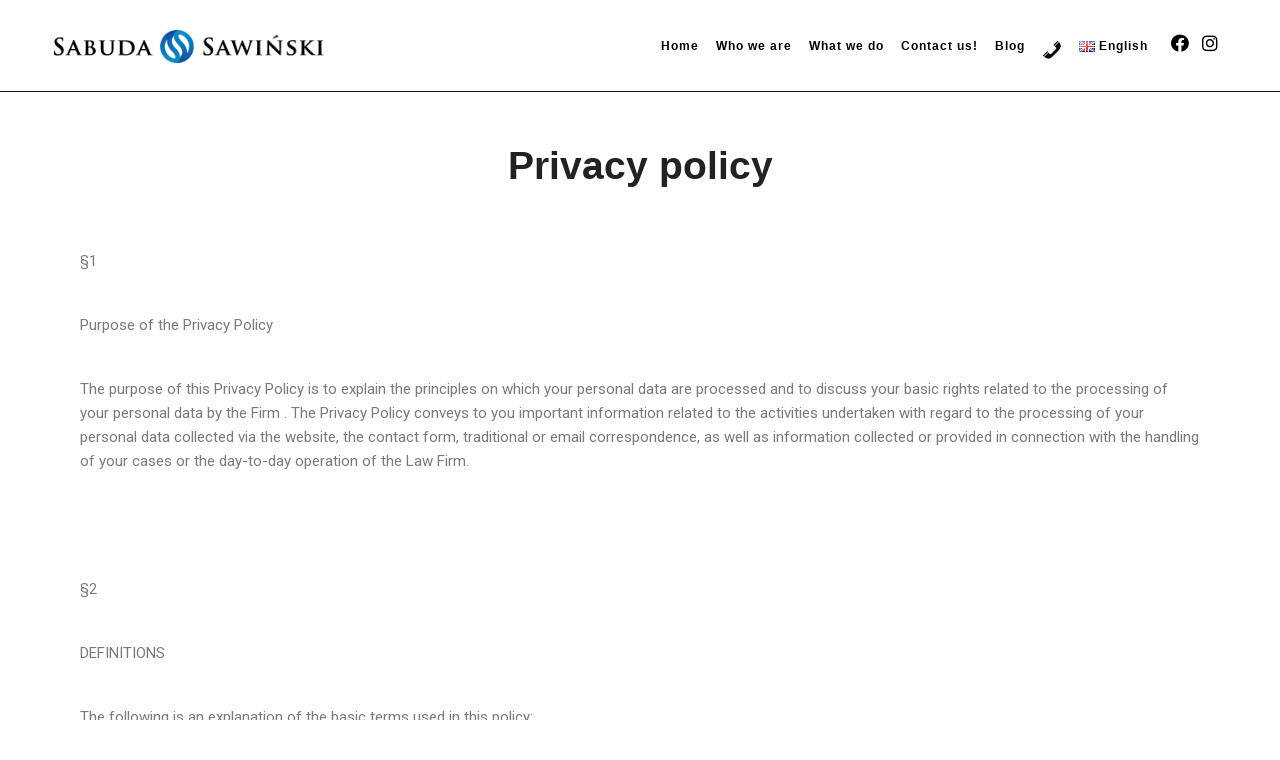

--- FILE ---
content_type: text/html; charset=UTF-8
request_url: https://sabuda-sawinski.pl/en/privacy-policy/
body_size: 29876
content:
<!doctype html>
<!--[if lt IE 7]> <html class="no-js lt-ie9 lt-ie8 lt-ie7" dir="ltr" lang="en-GB" prefix="og: https://ogp.me/ns#"> <![endif]-->
<!--[if IE 7]>    <html class="no-js lt-ie9 lt-ie8" dir="ltr" lang="en-GB" prefix="og: https://ogp.me/ns#"> <![endif]-->
<!--[if IE 8]>    <html class="no-js lt-ie9" dir="ltr" lang="en-GB" prefix="og: https://ogp.me/ns#"> <![endif]-->
<!--[if gt IE 8]><!-->
<html class="no-js" dir="ltr" lang="en-GB" prefix="og: https://ogp.me/ns#"> <!--<![endif]-->
	<head>
	<!-- Google Tag Manager -->
<script>(function(w,d,s,l,i){w[l]=w[l]||[];w[l].push({'gtm.start':
new Date().getTime(),event:'gtm.js'});var f=d.getElementsByTagName(s)[0],
j=d.createElement(s),dl=l!='dataLayer'?'&l='+l:'';j.async=true;j.src=
'https://www.googletagmanager.com/gtm.js?id='+i+dl;f.parentNode.insertBefore(j,f);
})(window,document,'script','dataLayer','GTM-WS38B8S');</script>
<!-- End Google Tag Manager -->
		<meta charset="UTF-8">
		
        <script type="text/javascript" data-pressidium-cc-no-block>
          window.pressidiumCCBlockedScripts = [{"src":"^(?:https?:)?\\\/\\\/(?:www\\.)?google-analytics\\.com","category":"analytics","is_regex":true},{"src":"^(?:https?:)?\\\/\\\/(?:www\\.)?googletagmanager\\.com","category":"analytics","is_regex":true}];
          window.pressidiumCCCookieName = 'pressidium_cookie_consent';
        </script>

        <script src="https://sabuda-sawinski.pl/wp-content/plugins/pressidium-cookie-consent/public/block-scripts.js" type="text/javascript" data-pressidium-cc-no-block></script>

        
        <style id="pressidium-cc-styles">
            .pressidium-cc-theme {
                --cc-bg: #f9faff;
--cc-text: #112954;
--cc-btn-primary-bg: #18469d;
--cc-btn-primary-text: #f9faff;
--cc-btn-primary-hover-bg: #1d2e38;
--cc-btn-primary-hover-text: #f9faff;
--cc-btn-secondary-bg: #dfe7f9;
--cc-btn-secondary-text: #112954;
--cc-btn-secondary-hover-bg: #c6d1ea;
--cc-btn-secondary-hover-text: #112954;
--cc-toggle-bg-off: #8fa8d6;
--cc-toggle-bg-on: #18469d;
--cc-toggle-bg-readonly: #cbd8f1;
--cc-toggle-knob-bg: #fff;
--cc-toggle-knob-icon-color: #ecf2fa;
--cc-cookie-category-block-bg: #ebeff9;
--cc-cookie-category-block-bg-hover: #dbe5f9;
--cc-section-border: #f1f3f5;
--cc-block-text: #112954;
--cc-cookie-table-border: #e1e7f3;
--cc-overlay-bg: rgba(230, 235, 255, .85);
--cc-webkit-scrollbar-bg: #ebeff9;
--cc-webkit-scrollbar-bg-hover: #18469d;
--cc-btn-floating-bg: #18469d;
--cc-btn-floating-icon: #f9faff;
--cc-btn-floating-hover-bg: #1d2e38;
--cc-btn-floating-hover-icon: #f9faff;
            }
        </style>

        <title>Privacy policy | Sabuda-Sawinski.pl</title>

		<!-- All in One SEO 4.7.7 - aioseo.com -->
	<meta name="robots" content="max-snippet:-1, max-image-preview:large, max-video-preview:-1" />
	<link rel="canonical" href="https://sabuda-sawinski.pl/en/privacy-policy/" />
	<meta name="generator" content="All in One SEO (AIOSEO) 4.7.7" />
		<meta property="og:locale" content="en_GB" />
		<meta property="og:site_name" content="Sabuda-Sawinski.pl | Sabuda Sawiński Adwokaci i Radcowie Prawni s.c." />
		<meta property="og:type" content="article" />
		<meta property="og:title" content="Privacy policy | Sabuda-Sawinski.pl" />
		<meta property="og:url" content="https://sabuda-sawinski.pl/en/privacy-policy/" />
		<meta property="og:image" content="https://sabuda-sawinski.pl/wp-content/uploads/zet-4282-scaled-1.webp" />
		<meta property="og:image:secure_url" content="https://sabuda-sawinski.pl/wp-content/uploads/zet-4282-scaled-1.webp" />
		<meta property="article:published_time" content="2022-10-12T23:25:55+00:00" />
		<meta property="article:modified_time" content="2022-10-12T23:26:26+00:00" />
		<meta property="article:publisher" content="https://www.facebook.com/KancelariaSabudaSawinski" />
		<meta name="twitter:card" content="summary" />
		<meta name="twitter:title" content="Privacy policy | Sabuda-Sawinski.pl" />
		<meta name="twitter:image" content="https://sabuda-sawinski.pl/wp-content/uploads/zet-4282-scaled-1.webp" />
		<script type="application/ld+json" class="aioseo-schema">
			{"@context":"https:\/\/schema.org","@graph":[{"@type":"BreadcrumbList","@id":"https:\/\/sabuda-sawinski.pl\/en\/privacy-policy\/#breadcrumblist","itemListElement":[{"@type":"ListItem","@id":"https:\/\/sabuda-sawinski.pl\/#listItem","position":1,"name":"Home","item":"https:\/\/sabuda-sawinski.pl\/","nextItem":{"@type":"ListItem","@id":"https:\/\/sabuda-sawinski.pl\/en\/privacy-policy\/#listItem","name":"Privacy policy"}},{"@type":"ListItem","@id":"https:\/\/sabuda-sawinski.pl\/en\/privacy-policy\/#listItem","position":2,"name":"Privacy policy","previousItem":{"@type":"ListItem","@id":"https:\/\/sabuda-sawinski.pl\/#listItem","name":"Home"}}]},{"@type":"Organization","@id":"https:\/\/sabuda-sawinski.pl\/#organization","name":"Sabuda Sawi\u0144ski","description":"Sabuda Sawi\u0144ski Adwokaci i Radcowie Prawni s.c.","url":"https:\/\/sabuda-sawinski.pl\/","logo":{"@type":"ImageObject","url":"https:\/\/sabuda-sawinski.pl\/wp-content\/uploads\/logo-org-1.webp","@id":"https:\/\/sabuda-sawinski.pl\/en\/privacy-policy\/#organizationLogo","width":646,"height":80},"image":{"@id":"https:\/\/sabuda-sawinski.pl\/en\/privacy-policy\/#organizationLogo"},"sameAs":["https:\/\/www.instagram.com\/kancelaria_sabuda_sawinski\/"]},{"@type":"WebPage","@id":"https:\/\/sabuda-sawinski.pl\/en\/privacy-policy\/#webpage","url":"https:\/\/sabuda-sawinski.pl\/en\/privacy-policy\/","name":"Privacy policy | Sabuda-Sawinski.pl","inLanguage":"en-GB","isPartOf":{"@id":"https:\/\/sabuda-sawinski.pl\/#website"},"breadcrumb":{"@id":"https:\/\/sabuda-sawinski.pl\/en\/privacy-policy\/#breadcrumblist"},"datePublished":"2022-10-13T01:25:55+02:00","dateModified":"2022-10-13T01:26:26+02:00"},{"@type":"WebSite","@id":"https:\/\/sabuda-sawinski.pl\/#website","url":"https:\/\/sabuda-sawinski.pl\/","name":"Sabuda-Sawinski.pl","description":"Sabuda Sawi\u0144ski Adwokaci i Radcowie Prawni s.c.","inLanguage":"en-GB","publisher":{"@id":"https:\/\/sabuda-sawinski.pl\/#organization"}}]}
		</script>
		<!-- All in One SEO -->

<link rel="alternate" href="https://sabuda-sawinski.pl/polityka-prywatnosci/" hreflang="pl" />
<link rel="alternate" href="https://sabuda-sawinski.pl/en/privacy-policy/" hreflang="en" />
<link rel="alternate" href="https://sabuda-sawinski.pl/it/informativa-sulla-privacy/" hreflang="it" />
<link rel="alternate" href="https://sabuda-sawinski.pl/uk/polityka-konfidentsiynosti/" hreflang="uk" />
<!-- Google tag (gtag.js) Consent Mode dataLayer added by Site Kit -->
<script type="text/javascript" id="google_gtagjs-js-consent-mode-data-layer">
/* <![CDATA[ */
window.dataLayer = window.dataLayer || [];function gtag(){dataLayer.push(arguments);}
gtag('consent', 'default', {"ad_personalization":"denied","ad_storage":"denied","ad_user_data":"denied","analytics_storage":"denied","functionality_storage":"denied","security_storage":"denied","personalization_storage":"denied","region":["AT","BE","BG","CH","CY","CZ","DE","DK","EE","ES","FI","FR","GB","GR","HR","HU","IE","IS","IT","LI","LT","LU","LV","MT","NL","NO","PL","PT","RO","SE","SI","SK"],"wait_for_update":500});
window._googlesitekitConsentCategoryMap = {"statistics":["analytics_storage"],"marketing":["ad_storage","ad_user_data","ad_personalization"],"functional":["functionality_storage","security_storage"],"preferences":["personalization_storage"]};
window._googlesitekitConsents = {"ad_personalization":"denied","ad_storage":"denied","ad_user_data":"denied","analytics_storage":"denied","functionality_storage":"denied","security_storage":"denied","personalization_storage":"denied","region":["AT","BE","BG","CH","CY","CZ","DE","DK","EE","ES","FI","FR","GB","GR","HR","HU","IE","IS","IT","LI","LT","LU","LV","MT","NL","NO","PL","PT","RO","SE","SI","SK"],"wait_for_update":500};
/* ]]> */
</script>
<!-- End Google tag (gtag.js) Consent Mode dataLayer added by Site Kit -->
<link rel='dns-prefetch' href='//www.googletagmanager.com' />
<link rel='dns-prefetch' href='//use.fontawesome.com' />
<link rel='dns-prefetch' href='//fonts.googleapis.com' />
<link rel="alternate" type="application/rss+xml" title="Sabuda-Sawinski.pl &raquo; Feed" href="https://sabuda-sawinski.pl/en/feed/" />
<link rel="alternate" type="application/rss+xml" title="Sabuda-Sawinski.pl &raquo; Comments Feed" href="https://sabuda-sawinski.pl/en/comments/feed/" />
<link rel="alternate" title="oEmbed (JSON)" type="application/json+oembed" href="https://sabuda-sawinski.pl/wp-json/oembed/1.0/embed?url=https%3A%2F%2Fsabuda-sawinski.pl%2Fen%2Fprivacy-policy%2F" />
<link rel="alternate" title="oEmbed (XML)" type="text/xml+oembed" href="https://sabuda-sawinski.pl/wp-json/oembed/1.0/embed?url=https%3A%2F%2Fsabuda-sawinski.pl%2Fen%2Fprivacy-policy%2F&#038;format=xml" />
<style id='wp-img-auto-sizes-contain-inline-css' type='text/css'>
img:is([sizes=auto i],[sizes^="auto," i]){contain-intrinsic-size:3000px 1500px}
/*# sourceURL=wp-img-auto-sizes-contain-inline-css */
</style>
<link rel='stylesheet' id='prefix-font-awesome-css' href='https://use.fontawesome.com/releases/v5.0.6/css/all.css?ver=5.0.6' type='text/css' media='all' />
<style id='classic-theme-styles-inline-css' type='text/css'>
/*! This file is auto-generated */
.wp-block-button__link{color:#fff;background-color:#32373c;border-radius:9999px;box-shadow:none;text-decoration:none;padding:calc(.667em + 2px) calc(1.333em + 2px);font-size:1.125em}.wp-block-file__button{background:#32373c;color:#fff;text-decoration:none}
/*# sourceURL=/wp-includes/css/classic-themes.min.css */
</style>
<link rel='stylesheet' id='menu-image-css' href='https://sabuda-sawinski.pl/wp-content/plugins/menu-image/includes/css/menu-image.css?ver=3.12' type='text/css' media='all' />
<link rel='stylesheet' id='dashicons-css' href='https://sabuda-sawinski.pl/wp-includes/css/dashicons.min.css' type='text/css' media='all' />
<link rel='stylesheet' id='cookie-consent-client-style-css' href='https://sabuda-sawinski.pl/wp-content/plugins/pressidium-cookie-consent/public/bundle.client.css?ver=f164c0288f3101a03585' type='text/css' media='all' />
<link rel='stylesheet' id='elementor-icons-css' href='https://sabuda-sawinski.pl/wp-content/plugins/elementor/assets/lib/eicons/css/elementor-icons.min.css?ver=5.34.0' type='text/css' media='all' />
<link rel='stylesheet' id='elementor-frontend-css' href='https://sabuda-sawinski.pl/wp-content/plugins/elementor/assets/css/frontend.min.css?ver=3.26.2' type='text/css' media='all' />
<link rel='stylesheet' id='elementor-post-6-css' href='https://sabuda-sawinski.pl/wp-content/uploads/elementor/css/post-6.css?ver=1734707739' type='text/css' media='all' />
<link rel='stylesheet' id='font-awesome-5-all-css' href='https://sabuda-sawinski.pl/wp-content/plugins/elementor/assets/lib/font-awesome/css/all.min.css?ver=3.26.2' type='text/css' media='all' />
<link rel='stylesheet' id='font-awesome-4-shim-css' href='https://sabuda-sawinski.pl/wp-content/plugins/elementor/assets/lib/font-awesome/css/v4-shims.min.css?ver=3.26.2' type='text/css' media='all' />
<link rel='stylesheet' id='widget-text-editor-css' href='https://sabuda-sawinski.pl/wp-content/plugins/elementor/assets/css/widget-text-editor.min.css?ver=3.26.2' type='text/css' media='all' />
<link rel='stylesheet' id='elementor-post-12850-css' href='https://sabuda-sawinski.pl/wp-content/uploads/elementor/css/post-12850.css?ver=1734783428' type='text/css' media='all' />
<link rel='stylesheet' id='hook_main_style-css' href='https://sabuda-sawinski.pl/wp-content/themes/hook/css/main-lt.css?ver=1657574646' type='text/css' media='all' />
<style id='hook_main_style-inline-css' type='text/css'>
html {font-size:15px;}body,.regular_font,input,textarea {font-family:'PT Sans', sans-serif;}#calendar_wrap caption,.header_font,.sod_select,.vc_tta-tabs-list,.vc_tta-accordion .vc_tta-panel-heading {font-family:Helvetica, Arial, sans-serif;}.hook_blog_uppercased {text-transform:uppercase;}.colored_theme_button,.theme_button,.colored_theme_button input,.theme_button input,.ghost_theme_button,.vc_btn,.prk_button_like {
                font-family:Helvetica, Arial, sans-serif;}.hook_drop_cap>div>p:first-child::first-letter {font-size:52px;}#hook_comments,.prk_inner_block,.woocommerce-notices-wrapper
         {max-width: 1352px;}.blog_limited_width {max-width: 1080px;}#hook_header_background,#hook_header_inner,#hook_header_inner>div,#hook_main_menu .hook-mn>li,#hook_main_menu,#hook_side_menu,#hook_mm_inner {height:92px;}#hook_main_menu .hook-mn>li>a {height:92px;line-height:92px;}.prk_menu_sized,.hook-mn {font-style:normal;letter-spacing:1px;}.prk_menu_sized>li>a,.hook-mn>li>a {font-weight:600;font-size:14px;}.mobile-menu-ul {font-weight:600;}#hook_main_menu .hook-mn>li>a .hook_menu_main {margin-top:0px;}.hook-mn>li>a,#prk_menu_loupe,#menu_social_nets>a,#hook_extra_bar,#hook_extra_bar ul>li a,#hook_extra_bar ul>li a:hover {color:#FFFFFF;}.hook-mn>li>a:hover,#prk_menu_loupe:hover,#menu_social_nets>a:hover,.hook-mn>li.active>a {color:#ffffff;}.hook-mn .sub-menu {border: 1px solid #212121;}.hook-mn .sub-menu li {border-bottom: 1px solid #212121;}.hook-mn .sub-menu li a {font-weight:400;font-size:12px;height:40px;line-height:40px;color:#FFFFFF;background-color:#141414}.hook-mn>li.hook_actionized>a:hover:after {background-color:#FFFFFF;}#hook_main_menu .hook_hover_sub.menu-item-has-children>a:before {background-color: #ffffff;}.hook-mn .sub-menu li>a:hover {color:#ffffff;}.hook_menu_sub {font-style:italic;font-weight:400;font-size:10px;top:36px;color:#a8a8a8;}.hook_forced_menu #hook_ajax_container {margin-top:92px;}#hook_header_background {background-color: #141414;background-color:rgba(20, 20, 20 ,0);}#hook_logos_wrapper {margin-top:26px;}.prk_menu_block {background-color: #FFFFFF;}#prk_sidebar_trigger.hover_trigger .prk_menu_block {background-color: #000000;}.hook_forced_menu #hook_logos_wrapper {margin-top:30px;}.hook_hide_nav #hook_header_section,.hook_hide_nav #hook_header_background {margin-top:-92px;}#hook_content.hook_error404 {padding-top: 128px;}#menu_social_nets {margin-top: -14px;}#prk_blocks_wrapper {top:46px;}.hook-mn a {padding-left:14px;padding-right:14px;}.hook-mn .sub-menu a {padding-right:42px;}.hook_actionized {padding-left:14px;}.st_logo_on_left #hook_logos_wrapper {margin-right:28px;}.st_logo_on_right #hook_logos_wrapper {margin-left:28px;}.st_menu_on_right .hook-mn>li.menu-item-has-children:last-child>a {margin-right:-14px;}.st_menu_on_left .hook-mn>li.menu-item-has-children:first-child>a {margin-left:-14px;}.st_menu_on_right .hook-mn>li:last-child>a:before {right:-14px;};.st_menu_on_left .hook-mn>li:first-child>a:before {left:-14px;}.hook_forced_menu #hook_main_menu .hook-mn>li>a,.hook_collapsed_menu#hook_main_menu .hook-mn>li>a,.hook_collapsed_menu#prk_menu_loupe,.hook_forced_menu #prk_menu_loupe,.hook_collapsed_menu#menu_social_nets>a,.hook_forced_menu #menu_social_nets>a {color:#000000;}.hook_forced_menu #hook_main_menu .hook-mn>li>a:hover,.hook_collapsed_menu #hook_main_menu .hook-mn>li>a:hover,.hook_collapsed_menu #prk_menu_loupe:hover,.hook_forced_menu #prk_menu_loupe:hover,.hook_collapsed_menu #menu_social_nets>a:hover,.hook_forced_menu #menu_social_nets>a:hover,.hook_collapsed_menu #hook_main_menu .hook-mn>li.active>a,.hook_forced_menu #hook_main_menu .hook-mn>li.active>a {color:#000000;}.hook_collapsed_menu#hook_header_background,#hook_header_inner.hook_collapsed_menu,.hook_collapsed_menu#hook_header_inner>div,.hook_collapsed_menu#hook_main_menu .hook-mn>li,.hook_collapsed_menu#nav-main,.hook_collapsed_menu#hook_main_menu,.hook_collapsed_menu#hook_side_menu,.menu_at_top #hook_header_background,.menu_at_top #hook_header_inner,.menu_at_top #hook_header_inner>div,.hook_collapsed_menu #hook_mm_inner,.menu_at_top .hook_collapsed_menu#hook_header_background {height:72px;}.menu_at_top #hook_logos_wrapper {max-height:72px;}.menu_at_top #hook_logo_after img {max-height:52px;}.menu_at_top #hook_ajax_container {margin-top: 72px;}.hook_collapsed_menu#hook_main_menu .hook-mn>li>a {height:72px;line-height:72px;}.hook_forced_menu #hook_header_background, .hook_collapsed_menu#hook_header_background,.menu_at_top #hook_header_background {background-color: #ffffff;background-color:rgba(255, 255, 255 ,1);}.hook_collapsed_menu .prk_menu_block, .hook_forced_menu .prk_menu_block,.menu_at_top .prk_menu_block,.hook_forced_menu #hook_main_menu .hook-mn>li.hook_actionized>a:hover:after,.hook_collapsed_menu #hook_main_menu .hook-mn>li.pls_actionized>a:hover:after {background-color: #000000;}.hook_collapsed_menu #hook_logos_wrapper,.hook_collapsed_menu.hook_forced_menu #hook_logos_wrapper,.menu_at_top #hook_logos_wrapper {margin-top:20px;}.hook_collapsed_menu #prk_sidebar_trigger.hover_trigger .prk_menu_block,.hook_forced_menu #prk_sidebar_trigger.hover_trigger .prk_menu_block {background-color:#000000}.hook_collapsed_menu #prk_blocks_wrapper,.menu_at_top #prk_blocks_wrapper {top:36px;}.prk_menu_block:after,.hook-mn>li>a .hook_menu_main:before,.hook-mn>li>a .hook_menu_main:after {background-color: #ffffff;}.hook_collapsed_menu .prk_menu_block:after, .hook_forced_menu .prk_menu_block:after,.hook_collapsed_menu .hook-mn>li>a .hook_menu_main:before,.hook_collapsed_menu .hook-mn>li>a .hook_menu_main:after, .hook_forced_menu .hook-mn>li>a .hook_menu_main:before,.hook_forced_menu .hook-mn>li>a .hook_menu_main:after, .menu_at_top .prk_menu_block:after {background-color: #000000;}#hook_header_background {border-bottom:1px solid rgba(20, 20, 20 ,0);}#hook_side_menu {border-color: rgba(20, 20, 20 ,0);}.st_menu_on_right #hook_side_menu {padding-left: 28px;}.st_menu_on_left #hook_side_menu {padding-right: 28px;}.hook_forced_menu #hook_header_background, #hook_header_background.hook_collapsed_menu,.menu_at_top #hook_header_background {border-bottom:1px solid rgba(20, 20, 20 ,1);}.hook_forced_menu #hook_side_menu, .hook_collapsed_menu #hook_side_menu {border-color: rgba(20, 20, 20 ,1);}#prk_mobile_bar {border-left: 1px solid rgba(20, 20, 20 ,1);}#prk_hidden_menu a,#prk_hidden_menu {color:#000000;}.hook_showing_menu #prk_hidden_menu a:hover {color:#000000;}.hook_showing_menu .prk_menu_block, .hook_showing_menu .prk_menu_block:after {background-color:#000000;}.hook_theme.hook_showing_menu #hook_header_background,.hook_theme.hook_showing_menu #hook_header_inner,.hook_theme.hook_showing_menu #hook_header_inner>div,.hook_theme.hook_showing_menu #hook_main_menu .hook-mn>li,.hook_theme.hook_showing_menu #hook_main_menu {height:92px;}.hook_theme.hook_showing_menu #hook_main_menu .hook-mn>li>a {height:92px;line-height:92px;}.hook_theme.hook_showing_menu #hook_logos_wrapper {margin-top:26px;}.hook_showing_menu #body_hider {background-color:rgba(51, 48, 56 ,0.97);}#hook_loader_block {background-color:#f7f7f7;}#hook_hidden_portfolio {background-color:#ffffff;}#prk_footer_wrapper {background-color:#1b1b1b;}#prk_footer_sidebar,#prk_after_widgets {font-size:13px;}#prk_footer_sidebar .simple_line {border-bottom-color: rgba(255, 255, 255 ,0.2);}#prk_footer_sidebar table {border-top-color: rgba(255, 255, 255 ,0.2);}#prk_footer_sidebar table {border-left-color: rgba(255, 255, 255 ,0.2);}#prk_footer_sidebar .pirenko_highlighted,#hook_main_wrapper #prk_footer_sidebar .tagcloud a, #hook_main_wrapper #prk_footer_sidebar #wp-calendar th, #hook_main_wrapper #prk_footer_sidebar #wp-calendar td {border-color: rgba(255, 255, 255 ,0.2);}#prk_footer_sidebar ::-webkit-input-placeholder {color: #ffffff;}#prk_footer_sidebar :-moz-placeholder {color: #ffffff;}#prk_footer_sidebar ::-moz-placeholder {color: #ffffff;}#prk_footer_sidebar :-ms-input-placeholder {color: #ffffff;}#prk_footer_sidebar .zero_color,#prk_footer_sidebar a.zero_color,#prk_footer_sidebar .zero_color a,#hook_main_wrapper #prk_footer .prk_twt_body .twt_in a.body_colored,#prk_footer_sidebar a.twitter_time,#prk_footer_sidebar .prk_recent_tweets .prk_twt_author {color:#ffffff;}#prk_footer_sidebar,#prk_footer_sidebar button i,#prk_footer_sidebar a,#prk_after_widgets,#prk_footer_sidebar #prk_after_widgets a,#prk_footer_sidebar .pirenko_highlighted,#prk_footer_wrapper .small_headings_color,#hook_main_wrapper #prk_footer_sidebar .tagcloud a,#hook_main_wrapper #prk_footer_sidebar a.body_colored {color:#ffffff;}#prk_after_widgets {background-color:#141414;}#search_hider {background-color:#111111;}#searchform_top .pirenko_highlighted {color:#ffffff;}#top_form_close .mfp-close_inner:before, #top_form_close .mfp-close_inner:after {background-color:#ffffff;}#searchform_top ::-webkit-input-placeholder {color: #ffffff;}#searchform_top :-moz-placeholder {color: #ffffff;}#searchform_top ::-moz-placeholder {color: #ffffff;}#searchform_top :-ms-input-placeholder {color: #ffffff;}#hook_main_wrapper #searchform_top .pirenko_highlighted:focus {color:#ffffff;}#prk_hidden_menu a:hover,#top_form_close:hover {color:#18469d;}.spinner-icon:after {border: 6px solid #18469d;border-color: #18469d transparent #18469d transparent;}.sticky_hook #hook_sticky_menu {top:72px;}#hook_sticky_menu {background-color: #000000;color:#ffffff;}#hook_sticky_menu a {color:#ffffff;}#hook_sticky_menu .prk_lf {border-right: 1px solid rgba(255, 255, 255 ,0.3)}#hook_sticky_menu .sharrre {border-left: 1px solid rgba(255, 255, 255 ,0.3)}#dotted_navigation li:before {background-color: #FFFFFF}#dotted_navigation li>a {color: #18469d}#dotted_navigation li:hover:before {background-color: #18469d}.blog_info_wrapper, .blog_info_wrapper .zero_color, .blog_info_wrapper .zero_color a, .blog_info_wrapper a.zero_color, .hook_featured_header #single_blog_info,.hook_featured_header #single_blog_info .zero_color, .hook_featured_header #single_blog_info .small_headings_color,.hook_featured_header #single_blog_info .small_headings_color a {color:#ffffff;}.topped_content.vertical_forced_row>.columns>div {padding-top:92px;}.hook_featured_header #single_blog_info .theme_button a {border-color:#ffffff;}.page-prk-blog-masonry .blog_entry_li .masonry_inner, .page-prk-blog-full .blog_entry_li {background-color:#ffffff;}.body_bk_color,.hook_thumb_tag,.folio_always_title_and_skills.hk_ins .prk_ttl .body_bk_color, .folio_always_title_only.hk_ins .prk_ttl .body_bk_color,.body_bk_color a,.body_bk_color a:hover {color:#ffffff;}.hook_vertical_folio .ghost_theme_button>span {color:#ffffff !important;border-color:#ffffff !important;}.hook_vertical_folio .ghost_theme_button:hover>span {background-color:#222222 !important;color:#ffffff !important;}.hook_panels_bk {background-color:#ffffff;}.grid_colored_block,.hk_ins .centerized_child .grid_single_title {background-color: rgba(0, 0, 0 ,0.6);}.prk_grid-button .prk_grid {background: #ffffff;color: #ffffff;}.hook_thumb_tag,.hook-globe .bg_shifter {background-color:#18469d;}.colored_theme_button input,.colored_theme_button a,.theme_button input,.theme_button a,.ghost_theme_button a,.ghost_theme_button>span {text-transform:uppercase;}.colored_theme_button input,.colored_theme_button a,.theme_button input,.theme_button a,.ghost_theme_button a,.ghost_theme_button>span {-webkit-border-radius: 0px;border-radius: 0px;border-width: 1px;color:#FFFFFF;letter-spacing:0px;}.theme_button input,.theme_button a,.theme_button.hook_button_off a:hover {background-color:#18469d;border-color:#18469d;}.theme_button input:before,.theme_button a:before,#single_blog_info .theme_button a:before,.ghost_theme_button a:before,.ghost_theme_button>span:before {background-color:#18469d;border-color:#18469d;}.colored_theme_button input,.colored_theme_button a,.prk_minimal_button span.current,.theme_button .wpcf7-submit:hover {background-color:#18469d;border-color:#18469d;}.colored_theme_button input:before,.colored_theme_button a:before {background-color:#18469d;border-color:#18469d;}.prk_buttons_list .theme_button a,.tagcloud a {background-color:transparent;border-color:#efefef;color:#808080}.prk_buttons_list .theme_button a:hover,.tagcloud a:hover {border-color:#18469d;color:#18469d}.ghost_theme_button a,.ghost_theme_button>span {border-color:#18469d;color:#18469d}.ghost_theme_button a:hover,.ghost_theme_button>span:hover {color:#ffffff;border-color:#18469d;}.ghost_theme_button.colored a,.social_img_wrp.hook_envelope-o {border-color:#18469d;color:#18469d}.ghost_theme_button.colored a:hover {color:#FFFFFF;background-color:#18469d;}.theme_button a:hover,.colored_theme_button a:hover,#prk_footer_sidebar .tagcloud a:hover {color:#FFFFFF}body,#hook_ajax_container,.hook_bk_site,.hook_theme .mfp-bg,.featured_owl,.sod_select:after,.sod_select,.sod_select .sod_list_wrapper,.folio_always_title_only .centerized_father, .folio_always_title_and_skills .centerized_father,.single_comment,#hook_sidebar .hook_swrapper .pirenko_highlighted {background-color:#ffffff;}body,.body_colored,.body_colored a,a.body_colored {color:#808080;}.zero_color,a.zero_color,.zero_color a,.vc_tta-accordion a,.vc_tta-accordion a:hover,.hook_folio_filter ul li a:hover, .hook_blog_filter ul li a:hover,.hook_folio_filter ul li.active a, .hook_blog_filter ul li.active a,.folio_always_title_and_skills .prk_ttl .body_bk_color,.folio_always_title_only .prk_ttl .body_bk_color {color:#222222;}a,a:hover, #prk_hidden_bar a:hover,a.small_headings_color:hover,.small_headings_color a:hover,a.zero_color:hover,.zero_color a:hover,.small_headings_color a.not_zero_color,.not_zero_color,#prk_footer_sidebar a:hover,#prk_after_widgets a:hover,#hook_main_wrapper #prk_footer .prk_twt_body .twt_in a.body_colored:hover,#hook_main_wrapper .prk_twt_ul i:hover,.high_search .hook_lback i,.hook_page_twt .zero_color,.hook_page_twt a.zero_color,.elementor-widget-container .prk_recent_tweets .zero_color,.elementor-widget-container .prk_recent_tweets a.zero_color {color:#18469d;}.prk_caption,.prk_button_like,.hook_envelope-o .bg_shifter {background-color:#18469d;color:#ffffff}#prk_spinner {border-top-color:#0090cf;}#prk_spinner:before {border-top-color:#18469d;}#prk_spinner:after {border-top-color:#686868;}#prk_spinner,.rectangle-bounce,.ball-triangle-path>div {filter: alpha(opacity=70);opacity:0.7;}.site_background_colored a,a.site_background_colored,.site_background_colored,.owl-numbers,.prk_minimal_button span.current,.wp-block-cover-image .wp-block-subhead:not(.has-text-color), .wp-block-cover-image h1:not(.has-text-color), .wp-block-cover-image h2:not(.has-text-color), .wp-block-cover-image h3:not(.has-text-color), .wp-block-cover-image h4:not(.has-text-color), .wp-block-cover-image h5:not(.has-text-color), .wp-block-cover-image h6:not(.has-text-color), .wp-block-cover-image p:not(.has-text-color), .wp-block-cover .wp-block-subhead:not(.has-text-color), .wp-block-cover h1:not(.has-text-color), .wp-block-cover h2:not(.has-text-color), .wp-block-cover h3:not(.has-text-color), .wp-block-cover h4:not(.has-text-color), .wp-block-cover h5:not(.has-text-color), .wp-block-cover h6:not(.has-text-color), .wp-block-cover p:not(.has-text-color) {color:#ffffff}a.small_headings_color,.small_headings_color a,.small_headings_color,.sod_select.open:before,.sod_select .sod_option.selected:before,.sod_select.open,.folio_always_title_and_skills .inner_skills.body_bk_color {color:#3e3e3e;}.sod_select .sod_option.active {background-color:rgba(62, 62, 62 ,0.15);}.blog_fader_grid {background-color:rgba(17, 17, 17 ,0.6)}.hook_theme .prk_sharrre_wrapper .prk_sharrre_email a {background-color:#18469d;}#wp-calendar th,#wp-calendar td,.simple_line,.hook_theme .testimonials_stack .item,.prk_bordered_bottom,.prk_vc_title:before,.prk_vc_title:after,th,td {border-bottom: 1px solid #efefef;}ol.commentlist .single_comment,.prk_bordered_top,table {border-top: 1px solid #efefef;}.prk_bordered_right,th,td,.prk_lefty #hook_sidebar {border-right: 1px solid #efefef;}.prk_lefty .prk_bordered_right {border-left: 1px solid #efefef;}.prk_bordered_left,table {border-left: 1px solid #efefef;}.prk_bordered,.prk_minimal_button a, .prk_minimal_button span, .prk_minimal_button input {border: 1px solid #efefef;}#in_touch:before {background-color: #efefef;}.hook_vd_thumb {border-color: #efefef;}.hook_vd_thumb:before {color: #808080;}.sod_select,.sod_select:hover,.sod_select.open,.sod_select .sod_list_wrapper {border: 1px solid #efefef;}.pirenko_highlighted {border: 1px solid #efefef;background-color:#ffffff;color:#808080;}#top_form_close,#searchform_top .pirenko_highlighted,.elementor-widget-container .prk_recent_tweets .owl-carousel .owl-nav i, .hook_page_twt .prk_recent_tweets .owl-carousel .owl-nav i {color:#ffffff;}.pirenko_highlighted::-webkit-input-placeholder {color: #808080;}.pirenko_highlighted:-moz-placeholder {color: #808080;}.pirenko_highlighted::-moz-placeholder {color: #808080;}.pirenko_highlighted:-ms-input-placeholder {color: #808080;}#hook_main_wrapper .pirenko_highlighted:focus::-webkit-input-placeholder {color: #18469d;}#hook_main_wrapper .pirenko_highlighted:focus:-moz-placeholder {color: #18469d;}#hook_main_wrapper .pirenko_highlighted:focus::-moz-placeholder {color: #18469d;}#hook_main_wrapper .pirenko_highlighted:focus:-ms-input-placeholder {color: #18469d;}#hook_main_wrapper .hook_swrapper .pirenko_highlighted:focus::-webkit-input-placeholder {color: #222222;}#hook_main_wrapper .hook_swrapper .pirenko_highlighted:focus:-moz-placeholder {color: #222222;}#hook_main_wrapper .hook_swrapper .pirenko_highlighted:focus::-moz-placeholder {color: #222222;}#hook_main_wrapper .hook_swrapper .pirenko_highlighted:focus:-ms-input-placeholder {color: #222222;}.hook_button_in .pirenko_highlighted {color:#efefef;}.hook_button_in .pirenko_highlighted::-webkit-input-placeholder {color: #efefef;}.hook_button_in .pirenko_highlighted:-moz-placeholder {color: #efefef;}.hook_button_in .pirenko_highlighted::-moz-placeholder {color: #efefef;}.hook_button_in .pirenko_highlighted:-ms-input-placeholder {color: #efefef;}.prk_blockquote.plain {border-left-color: #18469d;}#hook_sidebar .hook_titled.simple_line {border-bottom-color: #18469d;}#hook_main_wrapper .pirenko_highlighted:focus {border-color:rgba(24, 70, 157 ,0.65);background-color:rgba(255, 255, 255 ,0.95);color:#18469d;}#hook_main_wrapper .pirenko_highlighted.hook_plain:focus {border: 1px solid #efefef;background-color:#ffffff;color:#808080;}.hook_theme .vc_progress_bar .vc_single_bar {background-color:#ffffff;}.archive.author .prk_author_avatar img {border:6px solid #ffffff;}.hook_theme .prk_sharrre_wrapper .prk_sharrre_email,#hook_heading_line,.hook-globe {border-color: #18469d;}.prk_blockquote.hook_active_colored .in_quote:after {border-color: rgba(0,0,0,0) rgba(0,0,0,0) #ffffff rgba(0,0,0,0);}.vc_tta-tabs .vc_tta-tabs-list li {background-color:rgba(239, 239, 239 ,0.4);}.vc_tta-tabs .vc_tta-tabs-list li a{color:#808080;}.hook_numbered .vc_tta-panels .vc_tta-panel .vc_tta-panel-heading:before{color:#18469d;}.vc_tta-tabs .vc_tta-tabs-list li.vc_active a,.hook_theme .vc_tta-tabs .vc_tta-tabs-list li:hover a, .vc_tta-accordion .vc_tta-panel.vc_active .vc_tta-panel-heading a {color:#18469d;}.vc_tta-tabs-container .vc_tta-tabs-list li, .vc_tta-panels .vc_tta-panel-body {border:1px solid #efefef;}.vc_tta-accordion .vc_tta-panels .vc_tta-panel-body {border-left:1px solid #efefef;border-right:1px solid #efefef;}.vc_tta-panels-container .vc_tta-panel:last-child .vc_tta-panel-body,.vc_tta-accordion .vc_tta-panel-heading,.hook_el_style .elementor-toggle .elementor-tab-content,.hook_el_style .elementor-toggle .elementor-tab-title {border-bottom:1px solid #efefef;}.vc_tta-accordion .vc_tta-panels .vc_tta-panel:first-child .vc_tta-panel-heading,.hook_el_style .elementor-toggle .elementor-toggle-item:first-child .elementor-tab-title {border-top:1px solid #efefef;}.vc_tta-container .vc_tta-tabs-list .vc_tta-tab.vc_active,.vc_tta-container .vc_tta-tabs-list .vc_tta-tab:hover,.vc_tta-panels .vc_tta-panel {background-color:#ffffff;}.vc_tta-tabs.vc_tta-tabs-position-top .vc_tta-tabs-container .vc_tta-tabs-list li.vc_active {border-bottom:1px solid #ffffff;}.vc_tta-tabs.vc_tta-tabs-position-bottom .vc_tta-tabs-container .vc_tta-tabs-list li.vc_active {border-top:1px solid #ffffff;}.vc_tta-tabs.vc_tta-tabs-position-left .vc_tta-tabs-container .vc_tta-tabs-list li.vc_active {border-right:1px solid #ffffff;}.vc_tta-tabs.vc_tta-tabs-position-right .vc_tta-tabs-container .vc_tta-tabs-list li.vc_active {border-left:1px solid #ffffff;}@media(max-width:600px) {.vc_tta-tabs.vc_tta-tabs-position-left .vc_tta-tabs-container .vc_tta-tabs-list li.vc_active {border-right:1px solid #efefef;}.vc_tta-tabs.vc_tta-tabs-position-right .vc_tta-tabs-container .vc_tta-tabs-list li.vc_active {border-left:1px solid #efefef;}}#hook_main_wrapper .owl-stage .ghost_theme_button a,#hook_main_wrapper .owl-stage .ghost_theme_button>span{border-color:#ffffff;color: #ffffff;}#hook_main_wrapper .owl-stage .ghost_theme_button>span:hover,.simple_line.hook_colored {border-color:#18469d;}#hook_main_wrapper .owl-stage .ghost_theme_button>span span {background-color: #18469d;}.owl-dot:before {background-color:#ffffff; border:1px solid #ffffff;}.hook_btn_like .owl-dot:before {background-color:#18469d; border:1px solid #18469d;}.hook_btn_like.hook_texty .owl-dot:before {background-color:#FFFFFF; border:1px solid #FFFFFF;}.hook_multi_spinner {border: 3px solid rgba(34, 34, 34 ,0.3);border-right-color:#222222;border-left-color:#222222;}.owl-prev,.owl-next,.member_colored_block_in,.owl-nav div {background-color:#141414;}.hook_featured_line,.owl-controls .site_background_colored,.member_colored_block, .owl-dots .site_background_colored,.member_colored_block, .member_colored_block .hook_member_links a,#hook_arrow,#hook_main_wrapper .owl-stage .grid_single_title .body_bk_color,#hook_panels_vol {color:#ffffff;}.hk_inline {background-color:#ffffff;}#hook_main_wrapper .layout-panels .owl-stage .ghost_theme_button>span:hover {color:#141414;}.testimonials_slider.owl-carousel.hook_squared .owl-dot.active:before {background-color:#18469d;border-color:#18469d;}#hook_content.hook_error404 p, .error404 #hook_main_wrapper #hook_404_title .zero_color, .error404 #hook_main_wrapper #hook_404_title .not_zero_color {color:#ffffff;}#hook_overlayer {background-color:#ffffff;}#hook_ajax_portfolio .simple_line {border-bottom-color:#e2e2e2;}#hook_ajax_portfolio .prk_bordered_top {border-top-color:#e2e2e2;}#hook_ajax_portfolio .prk_bordered_left {border-left-color: #e2e2e2;}#hook_ajax_portfolio .prk_bordered_right {border-right-color: #e2e2e2;}#hook_ajax_portfolio .prk_bordered_bottom {border-bottom-color: #e2e2e2;}#hook_ajax_portfolio .prk_grid-button .prk_grid {color:#000000;background:#000000;}#hook_ajax_portfolio {color:#808080;}#hook_ajax_portfolio .hook_info_block a,#hook_ajax_portfolio .hook_info_block a:hover {color:#d92f3a;}#hook_ajax_portfolio .zero_color, #hook_ajax_portfolio a.zero_color,#hook_ajax_portfolio .zero_color a {color:#000000;}#hook_ajax_portfolio .small_headings_color, #hook_ajax_portfolio a.small_headings_color,#hook_ajax_portfolio .small_headings_color a {color:#3e3e3e;}#hook_ajax_portfolio .hook_multi_spinner {border: 3px solid rgba(0, 0, 0 ,0.3);border-right-color:#000000;border-left-color:#000000;}.hook_theme .mfp-arrow-left,.hook_theme .mfp-arrow-right,.hook_theme .mfp-counter,.hook_theme .mfp-title {color:#808080;
        }.mfp-close_inner:before,.mfp-close_inner:after{background-color:#808080;}#prk_mobile_bar .body_colored a,#prk_mobile_bar a.body_colored,#prk_mobile_bar .body_colored,#prk_mobile_bar,#prk_mobile_bar a {color: #000000; }#prk_mobile_bar a:hover,#prk_mobile_bar .active>a,#prk_mobile_bar .zero_color,#prk_mobile_bar .zero_color a,#prk_mobile_bar .mobile-menu-ul .hook_actionized a {color: #000000;}#prk_mobile_bar #mirror_social_nets,#prk_mobile_bar_inner>.header_stack {border-bottom: 1px solid rgba(0, 0, 0 ,0.12);}#prk_mobile_bar .pirenko_highlighted {border: 1px solid rgba(0, 0, 0 ,0.12);}#prk_mobile_bar .mCSB_scrollTools .mCSB_draggerRail {background-color: rgba(0, 0, 0 ,0.12);}#prk_mobile_bar .mCSB_scrollTools .mCSB_dragger .mCSB_dragger_bar {background-color: #000000}#prk_mobile_bar {background-color: #ffffff;}#prk_blocks_wrapper:before {content: 'MENU';color:#FFFFFF}#prk_blocks_wrapper.hover_trigger:before {color: #ffffff;}.menu_at_top #prk_blocks_wrapper:before,.hook_collapsed_menu #prk_blocks_wrapper:before,.hook_forced_menu #prk_blocks_wrapper:before {color:#000000}.menu_at_top #prk_blocks_wrapper.hover_trigger:before {color: #000000;}.hook_showing_menu #prk_blocks_wrapper:before {color:#000000;}#prk_sidebar_trigger:before {content: 'MENU';color:#FFFFFF}#prk_sidebar_trigger.hover_trigger:before {color: #ffffff;}.menu_at_top #prk_sidebar_trigger:before {color:#000000}.menu_at_top #prk_sidebar_trigger.hover_trigger:before {color: #000000;}.hook_showing_menu #prk_sidebar_trigger:before {color:#000000;}#body_hider {background-color:rgba(17, 17, 17 ,0.75);}.prk_menu_sized .sub-menu li a {font-weight:400;font-size:12px;}#hook_to_top {color: #ffffff; background-color: #18469d;}.hook_active_colored,.hook_actionized a:after {background-color: #18469d;}.hook_tmmarker{background-color: #808080;}.prk_sharrre_wrapper .sharrre a,.prk_sharrre_wrapper .sharrre a:hover {color:#FFFFFF;}.hook_info_board .hook_board_entry:hover {background-color:rgba(239, 239, 239 ,0.3);}.hook_el_style.elementor-widget-toggle .elementor-toggle-title>span {color:#18469d;}.hook_retina_desktop #hook_logo_before {background-image: url(https://sabuda-sawinski.pl/wp-content/uploads/2022/09/Zasob-1.png);}.hook_retina_desktop #hook_logo_before img {visibility: hidden;}.hook_retina_desktop #hook_logo_after {background-image: url(https://sabuda-sawinski.pl/wp-content/uploads/logo-org-1.webp);}.hook_retina_desktop #hook_logo_after img {visibility: hidden;}@media only screen and (max-width: 767px) {.hook_theme .hook_featured_header #single_blog_info.unforced_row .zero_color {color:#222222;}.hook_theme .hook_featured_header #single_blog_info.unforced_row .small_headings_color, .hook_theme .hook_featured_header #single_blog_info.unforced_row .small_headings_color a {color:#3e3e3e;}}.hook_vcard .simple_line {border-bottom-color:#CCCCCC;}
.hook_button_in .hook_chimp_email {display:none;}
#hook_main_wrapper #hook_content .woocommerce .button.alt,
#hook_main_wrapper #hook_content .woocommerce .button,#hook_main_wrapper .woocommerce .button,
.woocommerce #respond input#submit {text-transform:uppercase;}
.page-id-2596 #prk_footer_outer {margin-top: 30px;}
.filter_blog {
    position: relative;
    z-index: 1;
}
@media(max-width:480px) {
.hook_responsive .prk_text_rotator.h1_big_sized, 
.hook_responsive .prk_text_rotator.h1_sized {
    font-size: 2.85em;
}
.limited_pad_row>div>div {
    padding-bottom: 60px !important;
    padding-top: 60px !important;
}
}
/*# sourceURL=hook_main_style-inline-css */
</style>
<link rel='stylesheet' id='pulse_fa-css' href='https://sabuda-sawinski.pl/wp-content/themes/hook/inc/fonts/font-awesome/css/all.min.css?ver=1657574646' type='text/css' media='all' />
<link rel='stylesheet' id='pulse_fa_brands-css' href='https://sabuda-sawinski.pl/wp-content/themes/hook/inc/fonts/font-awesome/css/v4-shims.min.css?ver=1657574646' type='text/css' media='all' />
<link rel='stylesheet' id='hook_google_fonts-css' href='https://fonts.googleapis.com/css?family=PT+Sans%3A400%2C700%2C400italic%2C700italic&#038;subset=latin%2Clatin-ext&#038;display=swap' type='text/css' media='all' />
<link rel='stylesheet' id='google-fonts-1-css' href='https://fonts.googleapis.com/css?family=Roboto%3A100%2C100italic%2C200%2C200italic%2C300%2C300italic%2C400%2C400italic%2C500%2C500italic%2C600%2C600italic%2C700%2C700italic%2C800%2C800italic%2C900%2C900italic%7CRoboto+Slab%3A100%2C100italic%2C200%2C200italic%2C300%2C300italic%2C400%2C400italic%2C500%2C500italic%2C600%2C600italic%2C700%2C700italic%2C800%2C800italic%2C900%2C900italic&#038;display=auto&#038;ver=6.9' type='text/css' media='all' />
<link rel="preconnect" href="https://fonts.gstatic.com/" crossorigin><script type="text/javascript" id="consent-mode-script-js-extra">
/* <![CDATA[ */
var pressidiumCCGCM = {"gcm":{"enabled":true,"implementation":"gtag","ads_data_redaction":true,"url_passthrough":false,"regions":[]}};
//# sourceURL=consent-mode-script-js-extra
/* ]]> */
</script>
<script type="text/javascript" src="https://sabuda-sawinski.pl/wp-content/plugins/pressidium-cookie-consent/public/consent-mode.js?ver=e12e26152e9ebe6a26ba" id="consent-mode-script-js"></script>

<!-- Google tag (gtag.js) snippet added by Site Kit -->
<!-- Google Analytics snippet added by Site Kit -->
<!-- Google Ads snippet added by Site Kit -->
<script type="text/javascript" src="https://www.googletagmanager.com/gtag/js?id=GT-NBJ3F5CS" id="google_gtagjs-js" async></script>
<script type="text/javascript" id="google_gtagjs-js-after">
/* <![CDATA[ */
window.dataLayer = window.dataLayer || [];function gtag(){dataLayer.push(arguments);}
gtag("set","linker",{"domains":["sabuda-sawinski.pl"]});
gtag("js", new Date());
gtag("set", "developer_id.dZTNiMT", true);
gtag("config", "GT-NBJ3F5CS");
gtag("config", "AW-17412905332");
 window._googlesitekit = window._googlesitekit || {}; window._googlesitekit.throttledEvents = []; window._googlesitekit.gtagEvent = (name, data) => { var key = JSON.stringify( { name, data } ); if ( !! window._googlesitekit.throttledEvents[ key ] ) { return; } window._googlesitekit.throttledEvents[ key ] = true; setTimeout( () => { delete window._googlesitekit.throttledEvents[ key ]; }, 5 ); gtag( "event", name, { ...data, event_source: "site-kit" } ); }; 
//# sourceURL=google_gtagjs-js-after
/* ]]> */
</script>
<script type="text/javascript" src="https://sabuda-sawinski.pl/wp-content/plugins/elementor/assets/lib/font-awesome/js/v4-shims.min.js?ver=3.26.2" id="font-awesome-4-shim-js"></script>
<script type="text/javascript" src="https://sabuda-sawinski.pl/wp-includes/js/jquery/jquery.min.js?ver=3.7.1" id="jquery-core-js"></script>
<link rel="https://api.w.org/" href="https://sabuda-sawinski.pl/wp-json/" /><link rel="alternate" title="JSON" type="application/json" href="https://sabuda-sawinski.pl/wp-json/wp/v2/pages/12850" /><link rel="EditURI" type="application/rsd+xml" title="RSD" href="https://sabuda-sawinski.pl/xmlrpc.php?rsd" />
<link rel='shortlink' href='https://sabuda-sawinski.pl/?p=12850' />
<meta name="generator" content="Site Kit by Google 1.161.0" /><meta name="viewport" content="width=device-width, initial-scale=1.0, maximum-scale=1.0, user-scalable=no" /><link rel="shortcut icon" href="https://sabuda-sawinski.pl/wp-content/uploads/2022/09/SabudaSawinski_Logo_Znak_siec.png"><meta name="format-detection" content="telephone=no"><meta name="generator" content="Elementor 3.26.2; features: additional_custom_breakpoints; settings: css_print_method-external, google_font-enabled, font_display-auto">
			<style>
				.e-con.e-parent:nth-of-type(n+4):not(.e-lazyloaded):not(.e-no-lazyload),
				.e-con.e-parent:nth-of-type(n+4):not(.e-lazyloaded):not(.e-no-lazyload) * {
					background-image: none !important;
				}
				@media screen and (max-height: 1024px) {
					.e-con.e-parent:nth-of-type(n+3):not(.e-lazyloaded):not(.e-no-lazyload),
					.e-con.e-parent:nth-of-type(n+3):not(.e-lazyloaded):not(.e-no-lazyload) * {
						background-image: none !important;
					}
				}
				@media screen and (max-height: 640px) {
					.e-con.e-parent:nth-of-type(n+2):not(.e-lazyloaded):not(.e-no-lazyload),
					.e-con.e-parent:nth-of-type(n+2):not(.e-lazyloaded):not(.e-no-lazyload) * {
						background-image: none !important;
					}
				}
			</style>
					<style type="text/css" id="wp-custom-css">
			@media (min-width: 1025px) {
    .service-block-v2 {
        padding-right: 25px;
    }

    .service-block-v2:nth-of-type(2) {
        padding-right: 0;
        padding-left: 25px;
    }
}

.elementor-14793 .elementor-element.elementor-element-4d7c5b4 .elementor-heading-title {
    font-size: 20px;
}

/*** 11.11.2024 ***/

@media (min-width: 1680px) {
    .parent-pageid-14793 .elementor-section.elementor-section-boxed > .elementor-container {
        max-width: 1378px;
    }
	.addrightpadd {
		padding-right: 100px;
	}
}

.tm-col .default-hidden {
    opacity: 0;
    -webkit-transition: all .35s ease-in-out;
    transition: all .35s ease-in-out;
}

.tm-col:hover .default-hidden {
    opacity: 1;
}

/**/

.service-block-v2 .service-block-more p {
    text-decoration: underline;
    text-decoration-color: transparent;
    -webkit-transition: all .35s ease-in-out;
    transition: all .35s ease-in-out;
}

.service-block-v2:hover .service-block-more p {
    font-weight: 600;
    text-decoration-color: #1961E8;
}

pressidium-floating-button {
	z-index: 999;
}

@media (min-width: 1025px) and (max-width: 1439px) {
	.st_logo_on_left #hook_logos_wrapper {
    min-width: 270px !important;
    max-width: 270px !important;
}
.prk_menu_sized>li>a, .hook-mn>li>a {
    font-size: 12px;
}
.hook-mn a {
    padding-left: 8px;
    padding-right: 8px;
}
}

/*** Widget ***/

.ts-fade-widget-wrapper {
    position: fixed;
    top: 205px;
    left: 0;
    right: 0;
    margin: 0 auto;
    z-index: 999;
    max-width: 995px;
    background: #18469D;
    -webkit-transition: all 0.35s ease-in-out;
    transition: all 0.35s ease-in-out;
    opacity: 0;
    pointer-events: none;
}

.ts-fade-widget-wrapper.visible {
    opacity: 1;
    pointer-events: initial;
}

.ts-fade-widget-wrapper.hidden-cookie {
    opacity: 0 !important;
    pointer-events: none !important;
}

.lm-logo {
    position: absolute;
    left: 64px;
    top: 33px;
}

.close-widget {
    position: absolute;
    right: 30px;
    top: 33px;
    cursor: pointer;
}

.row-wg {
    display: flex;
    flex-wrap: wrap;
    align-items: flex-start;
    position: relative;
    overflow: hidden;
}

.row-wg:after {
    width: 38%;
    height: 100%;
    right: 0;
    top: 0;
    position: absolute;
    content: '';
    background: #151414;
    z-index: -1;
}

.row-wg:before {
    content: '';
    width: 100%;
    height: 100%;
    position: absolute;
    right: 0;
    left: 0;
    top: 0;
    bottom: 0;
    margin: auto;
    background: url(https://sabuda-sawinski.pl/wp-content/themes/hook/images/ctabg-min.png) no-repeat center;
    background-size: cover;
    pointer-events: none;
}

.leftcol-camp-cta,
.rightcol-camp-info {
    padding: 175px 0 70px;
}

.leftcol-camp-cta *,
.rightcol-camp-info * {
    position: relative;
    z-index: 1;
}

.leftcol-camp-cta {
    width: 62%;
    padding-left: 64px;
    padding-right: 93px;
}

.rightcol-camp-info {
    width: 38%;
    padding-right: 45px;
    padding-left: 45px;
}

.fullwidth-col-counter {
    width: 100%;
    background: #5CE1E6;
    z-index: 2;
}

.cta-big-txt {
    display: block;
    font-family: "Marcellus", system-ui;
    font-size: 52px;
    line-height: 62px;
    color: #fff;
    margin-bottom: 15px;
}

.cta-small-txt {
    font-size: 28px;
    line-height: 38px;
    font-family: "Montserrat", system-ui;
    font-optical-sizing: auto;
    color: #fff;
    display: block;
    margin-bottom: 31px;
}

.bordered-btn {
    border: 1px solid #fff;
    padding: 24px 55px;
    border-radius: 46px;
    position: relative;
    overflow: hidden;
    display: inline-flex;
    -webkit-transition: all 0.35s ease-in-out;
    transition: all 0.35s ease-in-out;
}

.bordered-btn span {
    font-size: 21px;
    line-height: 31px;
    color: #fff;
    font-weight: 600;
    position: relative;
    z-index: 1;
    font-family: "Montserrat", system-ui;
    font-optical-sizing: auto;
}

.bordered-btn:before {
    content: '';
    width: 100%;
    height: 100%;
    position: absolute;
    display: block;
    left: 0;
    bottom: -105%;
    background: #000;
    -webkit-transition: all 0.35s ease-in-out;
    transition: all 0.35s ease-in-out;
}

.bordered-btn:hover:before {
    bottom: 0;
}

.bordered-btn:hover {
    border-color: #000;
}

.about-event-txt {
    font-family: "Montserrat", system-ui;
    font-optical-sizing: auto;
    font-size: 22px;
    line-height: 30px;
    color: #fff;
    display: block;
    margin-bottom: 45px;
}

.about-event-txt a {
    color: #fff;
}

.about-event-txt a:hover {
    color: #5CE1E6;
}

.time-place {
    display: flex;
    flex-direction: column;
}

.tp-block {
    display: inline-flex;
    align-items: center;
}

.tp-block:not(:last-of-type) {
    margin-bottom: 15px;
}

.tp-block span {
    font-family: "Montserrat", system-ui;
    font-optical-sizing: auto;
    font-size: 26px;
    line-height: 38px;
    font-weight: 700;
    color: #fff;
    margin-left: 10px;
}

.timer-row {
    display: flex;
    align-items: center;
    justify-content: center;
    padding: 25px 0;
}

.timer-row aside {
    font-family: "Marcellus", system-ui;
    font-size: 26px;
    line-height: 37px;
    color: #151414;
    margin-right: 75px;
}

.timer span {
    font-size: 53px;
    line-height: 65x;
    font-weight: 600;
    position: relative;
    display: inline-flex;
    font-family: "Montserrat", system-ui;
    font-optical-sizing: auto;
    color: #151414;
}

.timer span.grayed-out {
    color: #42BABE;
}

.timer span:not(:last-of-type) {
    margin-right: 15px;
}

.timer span:first-of-type:after,
.timer span:nth-of-type(3):after,
.timer span:nth-of-type(5):after,
.timer span:nth-of-type(7):after {
    font-size:10px;
    font-weight: 400;
    line-height: 13px;
    position: absolute;
    bottom: -24px;
    right: 8px;
}

.timer span:first-of-type,
.timer span:nth-of-type(3),
.timer span:nth-of-type(5),
.timer span:nth-of-type(7) {
    min-width: 62px;
	text-align: right;
	align-items: center;
	justify-content: center;
}

.timer span:first-of-type:after {
    content: 'dni';
}

.timer span:nth-of-type(3):after {
    content: 'godzin';
}

.timer span:nth-of-type(5):after {
    content: 'minut';
}

.timer span:nth-of-type(7):after {
    content: 'sekund';
}

/** Small desktops **/

@media (min-width: 1025px) and (max-width: 1679px) {
    .ts-fade-widget-wrapper {
        top: 150px;
    }
    .leftcol-camp-cta, .rightcol-camp-info {
        padding-top: 115px;
        padding-bottom: 50px;
    }
    .cta-big-txt {
        font-size: 35px;
        line-height: 40px;
        max-width: 400px;
    }
    .cta-small-txt {
        font-size: 22px;
        line-height: 27px;
        margin-bottom: 25px;
    }
    .about-event-txt {
        font-size: 18px;
        line-height: 24px;
        margin-bottom: 30px;
    }
    .tp-block span {
        font-size: 20px;
        line-height: 28px;
    }
    .bordered-btn {
        padding: 18px 40px;
    }
    .timer span {
        font-size: 40px;
    }
    .timer-row {
        padding: 15px 0;
    }
    .timer span:first-of-type:after,
    .timer span:nth-of-type(3):after,
    .timer span:nth-of-type(5):after,
    .timer span:nth-of-type(7):after {
        bottom: -20px;
    }
}

/** Tablets **/

@media (min-width: 768px) and (max-width: 1024px) {
    .ts-fade-widget-wrapper {
        max-width: 95%;
    }
    .leftcol-camp-cta, .rightcol-camp-info {
        padding-top: 125px;
    }
    .cta-big-txt {
        font-size: 31px;
        line-height: 40px;
    }
    .cta-small-txt {
        font-size: 21px;
        line-height: 28px;
    }
    .bordered-btn {
        padding: 18px;
        width: 100%;
        text-align: center;
        align-items: center;
        justify-content: center;
    }
}

/** Mobiles **/

@media (max-width: 767px) {
    .ts-fade-widget-wrapper {
        position: absolute;
        max-width: 95%;
    }
    .leftcol-camp-cta,
    .rightcol-camp-info {
        width: 100%;
    }
    .row-wg:after {
        display: none;
    }
    .lm-logo {
        left: 30px;
    }
    .leftcol-camp-cta, .rightcol-camp-info {
        padding-top: 125px;
    }
    .leftcol-camp-cta {
        padding-left: 30px;
        padding-right: 30px;
    }
    .cta-big-txt {
        font-size: 31px;
        line-height: 40px;
    }
    .cta-small-txt {
        font-size: 21px;
        line-height: 28px;
    }
    .bordered-btn {
        padding: 18px;
        width: 100%;
        text-align: center;
        align-items: center;
        justify-content: center;
    }
    .rightcol-camp-info {
        background: #151414;
        padding-top: 75px;
    }
    .timer-row {
        flex-direction: column;
        align-items: center;
        justify-content: center;
        padding-bottom: 50px;
    }
    .timer-row aside {
        margin-right: 0;
        margin-bottom: 20px;
    }
    .timer span {
        font-size: 30px;
    }
    .timer span:first-of-type,
    .timer span:nth-of-type(3),
    .timer span:nth-of-type(5),
    .timer span:nth-of-type(7) {
        min-width: 32px;
        text-align: right;
        align-items: center;
        justify-content: center;
    }
    .timer span:first-of-type:after,
    .timer span:nth-of-type(3):after,
    .timer span:nth-of-type(5):after,
    .timer span:nth-of-type(7):after {
        bottom: -18px;
        right: 2px;
    }
}		</style>
		<script type="application/ld+json">
{
	"@context": "http://schema.org",
	"@type": "Attorney",
	"address": {
		"@type": "PostalAddress",
		"addressLocality": "Kraków",
		"streetAddress": "Mazowiecka 2/1",
		"postalCode": "30-036",
		"addressRegion": "małopolskie"
	},
	"name": "Sabuda Sawiński Adwokaci i Radcowie Prawni s.c.",
	"email": "kancelaria@sabuda-sawinski.pl",
	"telephone": "123549115",
	"vatID": "6772477188",
	"image": "https://sabuda-sawinski.pl/wp-content/uploads/LOGO_ORG-1.png"
}
</script>
	<style id='global-styles-inline-css' type='text/css'>
:root{--wp--preset--aspect-ratio--square: 1;--wp--preset--aspect-ratio--4-3: 4/3;--wp--preset--aspect-ratio--3-4: 3/4;--wp--preset--aspect-ratio--3-2: 3/2;--wp--preset--aspect-ratio--2-3: 2/3;--wp--preset--aspect-ratio--16-9: 16/9;--wp--preset--aspect-ratio--9-16: 9/16;--wp--preset--color--black: #000000;--wp--preset--color--cyan-bluish-gray: #abb8c3;--wp--preset--color--white: #ffffff;--wp--preset--color--pale-pink: #f78da7;--wp--preset--color--vivid-red: #cf2e2e;--wp--preset--color--luminous-vivid-orange: #ff6900;--wp--preset--color--luminous-vivid-amber: #fcb900;--wp--preset--color--light-green-cyan: #7bdcb5;--wp--preset--color--vivid-green-cyan: #00d084;--wp--preset--color--pale-cyan-blue: #8ed1fc;--wp--preset--color--vivid-cyan-blue: #0693e3;--wp--preset--color--vivid-purple: #9b51e0;--wp--preset--gradient--vivid-cyan-blue-to-vivid-purple: linear-gradient(135deg,rgb(6,147,227) 0%,rgb(155,81,224) 100%);--wp--preset--gradient--light-green-cyan-to-vivid-green-cyan: linear-gradient(135deg,rgb(122,220,180) 0%,rgb(0,208,130) 100%);--wp--preset--gradient--luminous-vivid-amber-to-luminous-vivid-orange: linear-gradient(135deg,rgb(252,185,0) 0%,rgb(255,105,0) 100%);--wp--preset--gradient--luminous-vivid-orange-to-vivid-red: linear-gradient(135deg,rgb(255,105,0) 0%,rgb(207,46,46) 100%);--wp--preset--gradient--very-light-gray-to-cyan-bluish-gray: linear-gradient(135deg,rgb(238,238,238) 0%,rgb(169,184,195) 100%);--wp--preset--gradient--cool-to-warm-spectrum: linear-gradient(135deg,rgb(74,234,220) 0%,rgb(151,120,209) 20%,rgb(207,42,186) 40%,rgb(238,44,130) 60%,rgb(251,105,98) 80%,rgb(254,248,76) 100%);--wp--preset--gradient--blush-light-purple: linear-gradient(135deg,rgb(255,206,236) 0%,rgb(152,150,240) 100%);--wp--preset--gradient--blush-bordeaux: linear-gradient(135deg,rgb(254,205,165) 0%,rgb(254,45,45) 50%,rgb(107,0,62) 100%);--wp--preset--gradient--luminous-dusk: linear-gradient(135deg,rgb(255,203,112) 0%,rgb(199,81,192) 50%,rgb(65,88,208) 100%);--wp--preset--gradient--pale-ocean: linear-gradient(135deg,rgb(255,245,203) 0%,rgb(182,227,212) 50%,rgb(51,167,181) 100%);--wp--preset--gradient--electric-grass: linear-gradient(135deg,rgb(202,248,128) 0%,rgb(113,206,126) 100%);--wp--preset--gradient--midnight: linear-gradient(135deg,rgb(2,3,129) 0%,rgb(40,116,252) 100%);--wp--preset--font-size--small: 13px;--wp--preset--font-size--medium: 20px;--wp--preset--font-size--large: 36px;--wp--preset--font-size--x-large: 42px;--wp--preset--spacing--20: 0.44rem;--wp--preset--spacing--30: 0.67rem;--wp--preset--spacing--40: 1rem;--wp--preset--spacing--50: 1.5rem;--wp--preset--spacing--60: 2.25rem;--wp--preset--spacing--70: 3.38rem;--wp--preset--spacing--80: 5.06rem;--wp--preset--shadow--natural: 6px 6px 9px rgba(0, 0, 0, 0.2);--wp--preset--shadow--deep: 12px 12px 50px rgba(0, 0, 0, 0.4);--wp--preset--shadow--sharp: 6px 6px 0px rgba(0, 0, 0, 0.2);--wp--preset--shadow--outlined: 6px 6px 0px -3px rgb(255, 255, 255), 6px 6px rgb(0, 0, 0);--wp--preset--shadow--crisp: 6px 6px 0px rgb(0, 0, 0);}:where(.is-layout-flex){gap: 0.5em;}:where(.is-layout-grid){gap: 0.5em;}body .is-layout-flex{display: flex;}.is-layout-flex{flex-wrap: wrap;align-items: center;}.is-layout-flex > :is(*, div){margin: 0;}body .is-layout-grid{display: grid;}.is-layout-grid > :is(*, div){margin: 0;}:where(.wp-block-columns.is-layout-flex){gap: 2em;}:where(.wp-block-columns.is-layout-grid){gap: 2em;}:where(.wp-block-post-template.is-layout-flex){gap: 1.25em;}:where(.wp-block-post-template.is-layout-grid){gap: 1.25em;}.has-black-color{color: var(--wp--preset--color--black) !important;}.has-cyan-bluish-gray-color{color: var(--wp--preset--color--cyan-bluish-gray) !important;}.has-white-color{color: var(--wp--preset--color--white) !important;}.has-pale-pink-color{color: var(--wp--preset--color--pale-pink) !important;}.has-vivid-red-color{color: var(--wp--preset--color--vivid-red) !important;}.has-luminous-vivid-orange-color{color: var(--wp--preset--color--luminous-vivid-orange) !important;}.has-luminous-vivid-amber-color{color: var(--wp--preset--color--luminous-vivid-amber) !important;}.has-light-green-cyan-color{color: var(--wp--preset--color--light-green-cyan) !important;}.has-vivid-green-cyan-color{color: var(--wp--preset--color--vivid-green-cyan) !important;}.has-pale-cyan-blue-color{color: var(--wp--preset--color--pale-cyan-blue) !important;}.has-vivid-cyan-blue-color{color: var(--wp--preset--color--vivid-cyan-blue) !important;}.has-vivid-purple-color{color: var(--wp--preset--color--vivid-purple) !important;}.has-black-background-color{background-color: var(--wp--preset--color--black) !important;}.has-cyan-bluish-gray-background-color{background-color: var(--wp--preset--color--cyan-bluish-gray) !important;}.has-white-background-color{background-color: var(--wp--preset--color--white) !important;}.has-pale-pink-background-color{background-color: var(--wp--preset--color--pale-pink) !important;}.has-vivid-red-background-color{background-color: var(--wp--preset--color--vivid-red) !important;}.has-luminous-vivid-orange-background-color{background-color: var(--wp--preset--color--luminous-vivid-orange) !important;}.has-luminous-vivid-amber-background-color{background-color: var(--wp--preset--color--luminous-vivid-amber) !important;}.has-light-green-cyan-background-color{background-color: var(--wp--preset--color--light-green-cyan) !important;}.has-vivid-green-cyan-background-color{background-color: var(--wp--preset--color--vivid-green-cyan) !important;}.has-pale-cyan-blue-background-color{background-color: var(--wp--preset--color--pale-cyan-blue) !important;}.has-vivid-cyan-blue-background-color{background-color: var(--wp--preset--color--vivid-cyan-blue) !important;}.has-vivid-purple-background-color{background-color: var(--wp--preset--color--vivid-purple) !important;}.has-black-border-color{border-color: var(--wp--preset--color--black) !important;}.has-cyan-bluish-gray-border-color{border-color: var(--wp--preset--color--cyan-bluish-gray) !important;}.has-white-border-color{border-color: var(--wp--preset--color--white) !important;}.has-pale-pink-border-color{border-color: var(--wp--preset--color--pale-pink) !important;}.has-vivid-red-border-color{border-color: var(--wp--preset--color--vivid-red) !important;}.has-luminous-vivid-orange-border-color{border-color: var(--wp--preset--color--luminous-vivid-orange) !important;}.has-luminous-vivid-amber-border-color{border-color: var(--wp--preset--color--luminous-vivid-amber) !important;}.has-light-green-cyan-border-color{border-color: var(--wp--preset--color--light-green-cyan) !important;}.has-vivid-green-cyan-border-color{border-color: var(--wp--preset--color--vivid-green-cyan) !important;}.has-pale-cyan-blue-border-color{border-color: var(--wp--preset--color--pale-cyan-blue) !important;}.has-vivid-cyan-blue-border-color{border-color: var(--wp--preset--color--vivid-cyan-blue) !important;}.has-vivid-purple-border-color{border-color: var(--wp--preset--color--vivid-purple) !important;}.has-vivid-cyan-blue-to-vivid-purple-gradient-background{background: var(--wp--preset--gradient--vivid-cyan-blue-to-vivid-purple) !important;}.has-light-green-cyan-to-vivid-green-cyan-gradient-background{background: var(--wp--preset--gradient--light-green-cyan-to-vivid-green-cyan) !important;}.has-luminous-vivid-amber-to-luminous-vivid-orange-gradient-background{background: var(--wp--preset--gradient--luminous-vivid-amber-to-luminous-vivid-orange) !important;}.has-luminous-vivid-orange-to-vivid-red-gradient-background{background: var(--wp--preset--gradient--luminous-vivid-orange-to-vivid-red) !important;}.has-very-light-gray-to-cyan-bluish-gray-gradient-background{background: var(--wp--preset--gradient--very-light-gray-to-cyan-bluish-gray) !important;}.has-cool-to-warm-spectrum-gradient-background{background: var(--wp--preset--gradient--cool-to-warm-spectrum) !important;}.has-blush-light-purple-gradient-background{background: var(--wp--preset--gradient--blush-light-purple) !important;}.has-blush-bordeaux-gradient-background{background: var(--wp--preset--gradient--blush-bordeaux) !important;}.has-luminous-dusk-gradient-background{background: var(--wp--preset--gradient--luminous-dusk) !important;}.has-pale-ocean-gradient-background{background: var(--wp--preset--gradient--pale-ocean) !important;}.has-electric-grass-gradient-background{background: var(--wp--preset--gradient--electric-grass) !important;}.has-midnight-gradient-background{background: var(--wp--preset--gradient--midnight) !important;}.has-small-font-size{font-size: var(--wp--preset--font-size--small) !important;}.has-medium-font-size{font-size: var(--wp--preset--font-size--medium) !important;}.has-large-font-size{font-size: var(--wp--preset--font-size--large) !important;}.has-x-large-font-size{font-size: var(--wp--preset--font-size--x-large) !important;}
/*# sourceURL=global-styles-inline-css */
</style>
</head>
	<body class="privacy-policy wp-singular page-template-default page page-id-12850 wp-theme-hook pressidium-cc-theme hook_theme thvers_55 elementor-default elementor-kit-6 elementor-page elementor-page-12850">
	<!-- Google Tag Manager (noscript) -->
<noscript><iframe src="https://www.googletagmanager.com/ns.html?id=GTM-WS38B8S"
height="0" width="0" style="display:none;visibility:hidden"></iframe></noscript>
<!-- End Google Tag Manager (noscript) -->
    
    <div id="hook_main_wrapper" class="prk_loading_page prk_wait st_regular_menu st_menu_on_right full_ths st_logo_on_left abs_menu hook_fixed_mn hook_no_sidebar"
         data-trans="hk_trans_fade">
        <div id="prk_pint" data-media="" data-desc=""></div>
        <div id="body_hider"></div>
        <div id="hook_overlayer"></div>
        <div id="hook_loader_block"></div>
        <div id="hook_ajax_portfolio">
            <div id="hook_ajax_pf_inner"></div>
            <div id="hook_close_portfolio" class="prk_grid-button prk_rearrange">
                <span class="prk_grid"></span>
            </div>
        </div>
                    <div id="prk_main_loader" class="hook_spinned">
                <div id="prk_spinner">
                </div>
            </div>
                    <div id="prk_mobile_bar" class="small-12">
            <div id="prk_mobile_bar_scroller">
                <div id="prk_mobile_bar_inner" class="hook_left_align">
                                                <div id="hook_mobile_logo">
                                <img src="https://sabuda-sawinski.pl/wp-content/uploads/logo-org-1.webp" alt="logo-org-1" data-width="646" width="323" height="40" /></div>
                                                    <div class="header_stack prk_mainer">
                            <div class="menu-menu_en-container"><ul id="menu-menu_en" class="mobile-menu-ul header_font"><li class="menu-item menu-item-type-post_type menu-item-object-page menu-item-home"><a href="https://sabuda-sawinski.pl/en/home-2/" ><div class="hook_menu_label"><div class="hook_menu_main">Home</div></div></a></li>
<li class="menu-item menu-item-type-post_type menu-item-object-page"><a href="https://sabuda-sawinski.pl/en/about-us/" ><div class="hook_menu_label"><div class="hook_menu_main">Who we are</div></div></a></li>
<li class="menu-item menu-item-type-post_type menu-item-object-page"><a href="https://sabuda-sawinski.pl/en/scope-of-services/" ><div class="hook_menu_label"><div class="hook_menu_main">What we do</div></div></a></li>
<li class="menu-item menu-item-type-post_type menu-item-object-page"><a href="https://sabuda-sawinski.pl/en/contact/" ><div class="hook_menu_label"><div class="hook_menu_main">Contact us!</div></div></a></li>
<li class="menu-item menu-item-type-post_type menu-item-object-page"><a href="https://sabuda-sawinski.pl/en/blog-2/" ><div class="hook_menu_label"><div class="hook_menu_main">Blog</div></div></a></li>
<li class="menu-item menu-item-type-custom menu-item-object-custom"><a href="tel:123549115" ><div class="hook_menu_label"><div class="hook_menu_main"><span class="menu-image-title-hide menu-image-title">Element menu</span><span class="dashicons dashicons-phone hide-menu-image-icons"></span></div></div></a></li>
<li class="pll-parent-menu-item menu-item menu-item-type-custom menu-item-object-custom active menu-item-has-children"><a href="#pll_switcher" ><div class="hook_menu_label"><div class="hook_menu_main"><img src="[data-uri]" alt="" width="16" height="11" style="width: 16px; height: 11px;" /><span style="margin-left:0.3em;">English</span></div></div></a>
<ul class="sub-menu">
	<li class="lang-item lang-item-24 lang-item-pl lang-item-first menu-item menu-item-type-custom menu-item-object-custom"><a href="https://sabuda-sawinski.pl/polityka-prywatnosci/" hreflang="pl-PL"><div class="hook_menu_label"><img src="[data-uri]" alt="" width="16" height="11" style="width: 16px; height: 11px;" /><span style="margin-left:0.3em;">Polski</span></div></a></li>
	<li class="lang-item lang-item-58 lang-item-en current-lang menu-item menu-item-type-custom menu-item-object-custom"><a href="https://sabuda-sawinski.pl/en/privacy-policy/" hreflang="en-GB"><div class="hook_menu_label"><img src="[data-uri]" alt="" width="16" height="11" style="width: 16px; height: 11px;" /><span style="margin-left:0.3em;">English</span></div></a></li>
	<li class="lang-item lang-item-27 lang-item-it menu-item menu-item-type-custom menu-item-object-custom"><a href="https://sabuda-sawinski.pl/it/informativa-sulla-privacy/" hreflang="it-IT"><div class="hook_menu_label"><img loading="lazy" src="[data-uri]" alt="" width="16" height="11" style="width: 16px; height: 11px;" /><span style="margin-left:0.3em;">Italiano</span></div></a></li>
	<li class="lang-item lang-item-33 lang-item-uk menu-item menu-item-type-custom menu-item-object-custom"><a href="https://sabuda-sawinski.pl/uk/polityka-konfidentsiynosti/" hreflang="uk"><div class="hook_menu_label"><img loading="lazy" src="[data-uri]" alt="" width="16" height="11" style="width: 16px; height: 11px;" /><span style="margin-left:0.3em;">Українська</span></div></a></li>
</ul>
</li>
</ul></div>                        </div>
                        <div class="clearfix"></div>
                        <div id="hook_mobile_sidebar" class="header_stack"><div id="pirenko-social-widget-1" class="widget-1 widget-last widget pirenko-social-widget header_stack prk_lf"><div class="widget-1 widget-last widget_inner">			<div class="pirenko_social minimal_bw">
				<div class="pirenko_social_inner">
				<div class="social_img_wrp hook_socialink prk_bordered hook-facebook"><a href="https://www.facebook.com/KancelariaSabudaSawinski" title="Facebook" target='_blank'  data-color="#1f69b3"><div class="prk_minimal_icon hook-facebook fa fa-facebook"></div></a></div><div class="social_img_wrp hook_socialink prk_bordered hook-instagram"><a href="https://www.instagram.com/kancelaria_sabuda_sawinski/" title="Instagram" target='_blank'  data-color="#3f729b"><div class="prk_minimal_icon hook-instagram fa fa-instagram"></div></a></div>				</div>
			</div>
			</div><div class="clearfix"></div></div></div>                </div>
            </div>
        </div>
                    <div id="hook_header_section">
                                <div id="hook_header_inner">
                    <div class="small-12 columns small-centered prk_extra_pad">
                                                <div id="hook_intro">
                            <a id="hook_home_link" href="https://sabuda-sawinski.pl/en/home-2/" class="hook_anchor"><div id="hook_logos_wrapper"><div id="hook_logo_before"><img src="https://sabuda-sawinski.pl/wp-content/uploads/2022/09/Zasob-1.png" alt="Logo białe" data-width="355" width="354.5" height="44.5" /></div><div id="hook_logo_after"><img loading="lazy" src="https://sabuda-sawinski.pl/wp-content/uploads/logo-org-1.webp" alt="logo-org-1" data-width="323" width="323" height="40" /></div></div></a>                            <div id="prk_blocks_wrapper"
                                 class="header_font text_and_icon">
                                <div class="prk_menu_block prk_bl1"></div>
                                <div class="prk_menu_block prk_bl2"></div>
                                <div class="prk_menu_block prk_bl3"></div>
                            </div>
                            <div id="hook_side_menu">
                                            <div id="menu_social_nets" class="prk_less_opacity">
                                    <a href="https://www.facebook.com/KancelariaSabudaSawinski" target="_blank" data-color="#1f69b3">
                        <div class="fa fa-facebook-official"></div>
                    </a>
                                        <a href="https://www.instagram.com/kancelaria_sabuda_sawinski/" target="_blank" data-color="#547FA2">
                        <div class="fa fa-instagram"></div>
                    </a>
                                </div>
                                        </div>
                                                            <div id="hook_main_menu">
                                    <div id="hook_mm_inner">
                                        <div class="menu-menu_en-container"><ul id="menu-menu_en-1" class="hook-mn sf-vertical header_font"><li class="menu-item menu-item-type-post_type menu-item-object-page menu-item-home"><a href="https://sabuda-sawinski.pl/en/home-2/" ><div class="hook_menu_label"><div class="hook_menu_main">Home</div></div></a></li>
<li class="menu-item menu-item-type-post_type menu-item-object-page"><a href="https://sabuda-sawinski.pl/en/about-us/" ><div class="hook_menu_label"><div class="hook_menu_main">Who we are</div></div></a></li>
<li class="menu-item menu-item-type-post_type menu-item-object-page"><a href="https://sabuda-sawinski.pl/en/scope-of-services/" ><div class="hook_menu_label"><div class="hook_menu_main">What we do</div></div></a></li>
<li class="menu-item menu-item-type-post_type menu-item-object-page"><a href="https://sabuda-sawinski.pl/en/contact/" ><div class="hook_menu_label"><div class="hook_menu_main">Contact us!</div></div></a></li>
<li class="menu-item menu-item-type-post_type menu-item-object-page"><a href="https://sabuda-sawinski.pl/en/blog-2/" ><div class="hook_menu_label"><div class="hook_menu_main">Blog</div></div></a></li>
<li class="menu-item menu-item-type-custom menu-item-object-custom"><a href="tel:123549115" ><div class="hook_menu_label"><div class="hook_menu_main"><span class="menu-image-title-hide menu-image-title">Element menu</span><span class="dashicons dashicons-phone hide-menu-image-icons"></span></div></div></a></li>
<li class="pll-parent-menu-item menu-item menu-item-type-custom menu-item-object-custom active menu-item-has-children"><a href="#pll_switcher" ><div class="hook_menu_label"><div class="hook_menu_main"><img src="[data-uri]" alt="" width="16" height="11" style="width: 16px; height: 11px;" /><span style="margin-left:0.3em;">English</span></div></div></a>
<ul class="sub-menu">
	<li class="lang-item lang-item-24 lang-item-pl lang-item-first menu-item menu-item-type-custom menu-item-object-custom"><a href="https://sabuda-sawinski.pl/polityka-prywatnosci/" hreflang="pl-PL"><div class="hook_menu_label"><img src="[data-uri]" alt="" width="16" height="11" style="width: 16px; height: 11px;" /><span style="margin-left:0.3em;">Polski</span></div></a></li>
	<li class="lang-item lang-item-58 lang-item-en current-lang menu-item menu-item-type-custom menu-item-object-custom"><a href="https://sabuda-sawinski.pl/en/privacy-policy/" hreflang="en-GB"><div class="hook_menu_label"><img src="[data-uri]" alt="" width="16" height="11" style="width: 16px; height: 11px;" /><span style="margin-left:0.3em;">English</span></div></a></li>
	<li class="lang-item lang-item-27 lang-item-it menu-item menu-item-type-custom menu-item-object-custom"><a href="https://sabuda-sawinski.pl/it/informativa-sulla-privacy/" hreflang="it-IT"><div class="hook_menu_label"><img loading="lazy" src="[data-uri]" alt="" width="16" height="11" style="width: 16px; height: 11px;" /><span style="margin-left:0.3em;">Italiano</span></div></a></li>
	<li class="lang-item lang-item-33 lang-item-uk menu-item menu-item-type-custom menu-item-object-custom"><a href="https://sabuda-sawinski.pl/uk/polityka-konfidentsiynosti/" hreflang="uk"><div class="hook_menu_label"><img loading="lazy" src="[data-uri]" alt="" width="16" height="11" style="width: 16px; height: 11px;" /><span style="margin-left:0.3em;">Українська</span></div></a></li>
</ul>
</li>
</ul></div>                                    </div>
                                </div>
                                                        </div>
                    </div>
                </div>
            </div>
            <div id="hook_header_background"></div>        <div id="hook_ajax_container">
        <div id="hook_ajax_inner" class="hook_forced_menu">
    <div id="hook_content">
<div id="classic_title_wrapper"><div class="small-centered columns prk_inner_block uppercased_title"><div id="headings_wrap" class="hook_center_align zero_color"><div id="single_page_title">            <h1 class="header_font">
                Privacy policy            </h1>
            </div><div class="clearfix"></div></div></div></div>    <div id="s_sec_wp">
    <div id="hook_super_sections">
    <div id="s_sec_inner" class="row">
    		<div data-elementor-type="wp-page" data-elementor-id="12850" class="elementor elementor-12850" data-elementor-post-type="page">
						<section class="elementor-section elementor-top-section elementor-element elementor-element-535284d4 elementor-section-boxed elementor-section-height-default elementor-section-height-default" data-id="535284d4" data-element_type="section">
						<div class="elementor-container elementor-column-gap-default">
					<div class="elementor-column elementor-col-100 elementor-top-column elementor-element elementor-element-146532bf" data-id="146532bf" data-element_type="column">
			<div class="elementor-widget-wrap elementor-element-populated">
						<div class="elementor-element elementor-element-65ee72d0 elementor-widget elementor-widget-text-editor" data-id="65ee72d0" data-element_type="widget" data-widget_type="text-editor.default">
				<div class="elementor-widget-container">
									<p class="MsoNormal">§1</p><p class="MsoNormal"> </p><p class="MsoNormal">Purpose of the Privacy Policy</p><p class="MsoNormal"> </p><p class="MsoNormal">The purpose of this Privacy Policy is to explain the principles on which your personal data are processed and to discuss your basic rights related to the processing of your personal data by the Firm . The Privacy Policy conveys to you important information related to the activities undertaken with regard to the processing of your personal data collected via the website, the contact form, traditional or email correspondence, as well as information collected or provided in connection with the handling of your cases or the day-to-day operation of the Law Firm.</p><p class="MsoNormal"> </p><p class="MsoNormal"> </p><p class="MsoNormal"> </p><p class="MsoNormal">§2</p><p class="MsoNormal"> </p><p class="MsoNormal">DEFINITIONS</p><p class="MsoNormal"> </p><p class="MsoNormal">The following is an explanation of the basic terms used in this policy:</p><p class="MsoNormal"> </p><p class="MsoNormal"> </p><p class="MsoNormal"> </p><p class="MsoNormal">a) Administrator or Law Firm partners of a civil partnership advocate Maciej Sawiński, conducting business under the firm Maciej Sawiński Kancelaria Adwokacka, ul. Mazowiecka, no. 2, lok. 1, 30-036 Kraków, NIP 6391902453, e-mail address for contact: m.sawinski@sabuda-sawinski.pl and legal counsel Damian Sabuda conducting business under the firm Damian Sabuda Kancelaria Radcy Prawnego , ul. Mazowiecka, nr 2, lok. 1, 30-036 Kraków NIP: 5512285416 e-mail address for contact: d.sabuda@sabuda-sawinski.pl acting jointly as a civil partnership under the name Sabuda Sawiński Adwokaci i Radcowie Prawni spółka cywilna ul. Mazowiecka, nr 2, lok. 1, 30-036 Kraków NIP: 6772477188.</p><p class="MsoNormal"> </p><p class="MsoNormal"> </p><p class="MsoNormal"> </p><p class="MsoNormal">b) RODO &#8211; Regulation 2016/679 of the European Parliament and of the Council (EU) of 27 April 2016 on the protection of natural persons in relation to the processing of personal data and on the free movement of such data and repealing Directive 95/46/EC (General Data Protection Regulation);</p><p class="MsoNormal"> </p><p class="MsoNormal"> </p><p class="MsoNormal"> </p><p class="MsoNormal">c) Website &#8211; the Law Firm&#8217;s website available at the domain www.sabuda-sawinski.pl</p><p class="MsoNormal"> </p><p class="MsoNormal"> </p><p class="MsoNormal"> </p><p class="MsoNormal">§3</p><p class="MsoNormal"> </p><p class="MsoNormal"> </p><p class="MsoNormal"> </p><p class="MsoNormal">Contact</p><p class="MsoNormal"> </p><p class="MsoNormal"> </p><p class="MsoNormal"> </p><p class="MsoNormal">If you wish to contact the controller on matters related to the processing of your personal data, please:</p><p class="MsoNormal"> </p><p class="MsoNormal">&#8211; send an e-mail to: d.sabuda@sabuda-sawinski.pl or m.sawinski@sabuda-sawinski.pl</p><p class="MsoNormal"> </p><p class="MsoNormal">&#8211; sending correspondence to: Sabuda Sawiński Adwokaci i Radcowie Prawni spółka cywilna ul. Mazowiecka, no. 2, lok. 1, 30-036 Kraków</p><p class="MsoNormal"> </p><p class="MsoNormal"> </p><p class="MsoNormal"> </p><p class="MsoNormal">§4</p><p class="MsoNormal"> </p><p class="MsoNormal"> </p><p class="MsoNormal"> </p><p class="MsoNormal">Objectives and grounds for processing</p><p class="MsoNormal"> </p><p class="MsoNormal"> </p><p class="MsoNormal"> </p><p class="MsoNormal">As part of its activities, the Law Firm collects and processes personal data:</p><p class="MsoNormal"> </p><p class="MsoNormal"> </p><p class="MsoNormal"> </p><p class="MsoNormal">(a) for the purpose of performing the agreements concluded by the Law Firm with its Clients (legal basis Article 6(1)(b) RODO);</p><p class="MsoNormal"> </p><p class="MsoNormal"> </p><p class="MsoNormal"> </p><p class="MsoNormal">b) for the purposes arising from the legitimate interests pursued by the Law Firm as Data Controller (legal basis Article 6(1)(f) RODO), namely:</p><p class="MsoNormal"> </p><p class="MsoNormal">&#8211; in order to provide services to Clients,</p><p class="MsoNormal"> </p><p class="MsoNormal">&#8211; for analytical and statistical purposes as well as for the purpose of ensuring ICT security related to the www.sabuda-sawinski.pl website</p><p class="MsoNormal"> </p><p class="MsoNormal"> </p><p class="MsoNormal"> </p><p class="MsoNormal">c) in order to recruit persons interested in working or cooperating with the Firm (legal basis, respectively, Article 6(1)(c) and Article 6(1)(a) RODO).</p><p class="MsoNormal"> </p><p class="MsoNormal"> </p><p class="MsoNormal"> </p><p class="MsoNormal">d) to cooperate with attorneys, legal advisors, tax advisors, notaries, translators and others on client matters,</p><p class="MsoNormal"> </p><p class="MsoNormal"> </p><p class="MsoNormal"> </p><p class="MsoNormal">e) in order to fulfil legal obligations incumbent on the Firm (legal basis Article 6(1)(c) RODO).</p><p class="MsoNormal"> </p><p class="MsoNormal"> </p><p class="MsoNormal"> </p><p class="MsoNormal">§5</p><p class="MsoNormal"> </p><p class="MsoNormal"> </p><p class="MsoNormal"> </p><p class="MsoNormal">Your rights</p><p class="MsoNormal"> </p><p class="MsoNormal"> </p><p class="MsoNormal"> </p><p class="MsoNormal">The processing of your personal data is carried out on a voluntary basis; however, depending on the circumstances, a refusal to provide your data or a request for deletion may prevent the Law Firm from, for example, contacting you or performing a service. The processing of personal data in the provision of legal assistance services is regulated in contracts concluded with clients or in the general terms and conditions for the provision of legal services.</p><p class="MsoNormal"> </p><p class="MsoNormal"> </p><p class="MsoNormal"> </p><p class="MsoNormal">In accordance with the principles set out in the legal regulations on the protection of personal data and to the extent provided therein, you have the right to access your personal data, the right to rectify, delete or restrict its processing, the right to data portability and the right to lodge a complaint with the supervisory authority (President of the Office for Personal Data Protection).</p><p class="MsoNormal"> </p><p class="MsoNormal"> </p><p class="MsoNormal"> </p><p class="MsoNormal">If you have given your consent to the processing of your personal data, you may withdraw it at any time; however, the withdrawal of your consent shall not affect the lawfulness of the processing carried out on the basis of your consent prior to its withdrawal.</p><p class="MsoNormal"> </p><p class="MsoNormal"> </p><p class="MsoNormal"> </p><p class="MsoNormal">§6</p><p class="MsoNormal"> </p><p class="MsoNormal">Right to lodge a complaint</p><p class="MsoNormal"> </p><p class="MsoNormal"> </p><p class="MsoNormal"> </p><p class="MsoNormal">If you consider that the processing of personal data concerning you violates the provisions of the RODO, you have the right to lodge a complaint with a supervisory authority. Contact details of the Polish supervisory authority:</p><p class="MsoNormal"> </p><p class="MsoNormal">President of the Office for the Protection of Personal Data, ul. Stawki 2, 00-193 Warsaw</p><p class="MsoNormal"> </p><p class="MsoNormal"> </p><p class="MsoNormal"> </p><p class="MsoNormal">§7</p><p class="MsoNormal"> </p><p class="MsoNormal">Transfer of personal data to other entities</p><p class="MsoNormal"> </p><p class="MsoNormal">1. your personal data will be made available only to entities authorised on the basis of legal regulations or a contract of entrustment with the Administrator. On the basis of an agreement, the Administrator may entrust your data to entities directly or indirectly related to the Office, in particular in organisational or personal terms, having their registered office in one of the Member States of the European Union. Furthermore, recipients of your data may be external service providers (including IT services, accounting services, auditors and auditors, lawyers) as well as administrative authorities, state services and courts. The law firm, in connection with its cooperation with its suppliers and other law firms, may entrust the processing of your personal data to the above-mentioned entities. However, in each case, these entities will be obliged to maintain the confidentiality of your personal data and to process them in accordance with data protection regulations and the relevant instructions of the Law Firm.</p><p class="MsoNormal"> </p><p class="MsoNormal"> </p><p class="MsoNormal"> </p><p class="MsoNormal">(2) Your personal data shall be processed on the premises of the Law Firm and shall not be transferred to countries outside the European Union. In the event that your personal data is transferred to third countries (located outside the EU), the law firm will use appropriate instruments to ensure the security of your personal data.</p><p class="MsoNormal"> </p><p class="MsoNormal"> </p><p class="MsoNormal"> </p><p class="MsoNormal">§8</p><p class="MsoNormal"> </p><p class="MsoNormal">Processing period</p><p class="MsoNormal"> </p><p class="MsoNormal">Your personal data will be processed, depending on the individual purposes and legal basis of the processing, respectively:</p><p class="MsoNormal"> </p><p class="MsoNormal">until the expiry of the limitation periods associated with the contract to which the processing of your personal data is related;</p><p class="MsoNormal">until the expiry of the limitation periods related to legal obligations;</p><p class="MsoNormal">until the relevant legitimate interests pursued by the Law Firm as Data Controller related to the processing of specific data are realised;</p><p class="MsoNormal">Insofar as it results from separate legal regulations (e.g. the Accounting Act, the Tax Ordinance), personal data shall be stored for the period required by the said regulations in order to enable the legal requirements of the said regulations.</p><p class="MsoNormal"> </p><p class="MsoNormal"> </p><p class="MsoNormal"> </p><p class="MsoNormal">§9</p><p class="MsoNormal"> </p><p class="MsoNormal"> </p><p class="MsoNormal">No profiling</p><p class="MsoNormal"> </p><p class="MsoNormal">Your personal data are not subject to profiling or any other form of automated decision-making.</p><p class="MsoNormal"> </p><p class="MsoNormal"> </p><p class="MsoNormal"> </p><p class="MsoNormal">§10</p><p class="MsoNormal"> </p><p class="MsoNormal">Cookies and other technologies 1.</p><p class="MsoNormal"> </p><p class="MsoNormal"> </p><p class="MsoNormal"> </p><p class="MsoNormal">1 Cookies, cookies, are so-called &#8220;cookies&#8221;, i.e. small files (usually text files) stored on the User&#8217;s terminal device (local disk of the computer, phone, tablet, etc.) when using the website. They store settings, preferences and information related to the User&#8217;s use of the website, such as browser type, etc.</p><p class="MsoNormal"> </p><p class="MsoNormal">(2) Cookies are stored on the User&#8217;s terminal device in order to ensure the proper functioning of the Platform, The use of Cookies enables the Law Firm&#8217;s website to be improved to meet the needs of the Users visiting it.</p><p class="MsoNormal"> </p><p class="MsoNormal">3 Cookies (and other similar tracking technologies) are used by the Administrator for purposes whose realisation constitutes the Administrator&#8217;s legitimate interest (Article 6(1)(f) RODO), i.e., statistical, management of the Platform. The legitimate interest of the Administrator consists in conducting analyses of the activity and preferences of the Customers during the use of the website, in order to improve the applied functionalities, to improve the services. Data collected by means of Cookies technology is processed in an automated manner, which enables the assessment of certain factors relating to natural persons, but has no legal consequences for the Users.</p><p class="MsoNormal"> </p><p class="MsoNormal">The Administrator reserves the right tó collect IP addresses of website visitors, which may prove helpful in diagnosing technical problems with the ICT system, creating statistical analyses (e.g. determining from which regions the website is most visited). In addition, they may̨ bé useful in administering and improving the Website. IP addresses are collected̨ anonymously, which means that they are not associated with any User data.</p><p class="MsoNormal"> </p><p class="MsoNormal">(5) The Administrator uses: necessary, technical cookies (always active). This type of cookie is essential for the functioning of the website and therefore remains deactivated. Necessary cookies are usually used in response to actions taken by the User, e.g.: setting privacy options, filling in forms, saving a list to the clipboard. These include cookies which are responsible for security-relevant functions or the activation of external functions, such as the display of a map slice. You can change your browser settings to block them, but the website will then not function properly. These cookies do not store any personal data.</p><p class="MsoNormal"> </p><p class="MsoNormal">6 You can change the cookie settings in your browsers or directly from the website.</p><p class="MsoNormal"> </p><p class="MsoNormal"> </p><p class="MsoNormal"> </p><p class="MsoNormal">§11</p><p class="MsoNormal"> </p><p class="MsoNormal">Changes to the Privacy Policy</p><p class="MsoNormal"> </p><p class="MsoNormal" style="margin-bottom: 26.25pt; text-align: justify; line-height: normal; background-image: initial; background-position: initial; background-size: initial; background-repeat: initial; background-attachment: initial; background-origin: initial; background-clip: initial;"> </p><p class="MsoNormal">Any changes we make to the Privacy Policy in the future will be published on the website www.sabuda-sawinski.pl. The changes will only be effective for the future and will take effect once you have accepted the modified privacy policy, of which you will be notified by means of a pop-up window. Where possible, we kindly ask you to check our website regularly for updates to our Privacy Policy.</p><p> </p><p class="MsoNormal"> </p>								</div>
				</div>
					</div>
		</div>
					</div>
		</section>
				</div>
		    <div class="clearfix"></div>
    </div>
    </div>
    </div>
    </div>
    </div>
        </div><!-- #hook_ajax_container -->
                    <div id="prk_footer_outer">
                                <div id="prk_footer_wrapper" class="small-12 row no_mirror">
                    <div id="prk_footer" data-layout="small-3">
                        <div id="prk_footer_revealer">
                                                            <div id="prk_after_widgets">
                                    <div class="columns small-12 prk_inner_block small-centered">
                                        <div class="row">
                                            <div class="prk_copyright small-6 columns">Sabuda-Sawinski.pl</div><div class="prk_copyright small-6 columns hook_right_align">Sabuda Sawiński Adwokaci i Radcowie Prawni s.c., ul. Mazowiecka 2/1, 30-036 Kraków, tel. 12 354 91 15 mail:kancelaria@sabuda-sawinski.pl, NIP 6772477188 <a style="color: white" href="https://sabuda-sawinski.pl/en/privacy-policy/">Privacy policy</a></div>                                        </div>
                                    </div>
                                </div>
                                                        </div>
                    </div>
                </div>
                <div class="clearfix"></div>
            </div><!-- #prk_footer_outer -->
                    <div id="hook_to_top" class="prk_radius">
            <div id="arrows_shifter">
                <i class="mdi-chevron-up"></i>
                <i class="mdi-chevron-up second"></i>
            </div>
        </div>
        <!--googleoff: all-->
        <div id="hook_ajax_meta">
            <div id="hook_ajax_title">Privacy policy | Sabuda-Sawinski.pl</div>
            <div id="hook_ajax_classes" class="privacy-policy wp-singular page-template-default page page-id-12850 wp-theme-hook pressidium-cc-theme hook_theme thvers_55 elementor-default elementor-kit-6 elementor-page elementor-page-12850"                 data-hook_class=""></div>
        </div>
        <!--googleon: all-->
        </div><!-- #hook_main_wrapper -->
        <script type="speculationrules">
{"prefetch":[{"source":"document","where":{"and":[{"href_matches":"/*"},{"not":{"href_matches":["/wp-*.php","/wp-admin/*","/wp-content/uploads/*","/wp-content/*","/wp-content/plugins/*","/wp-content/themes/hook/*","/*\\?(.+)"]}},{"not":{"selector_matches":"a[rel~=\"nofollow\"]"}},{"not":{"selector_matches":".no-prefetch, .no-prefetch a"}}]},"eagerness":"conservative"}]}
</script>
			<script type='text/javascript'>
				const lazyloadRunObserver = () => {
					const lazyloadBackgrounds = document.querySelectorAll( `.e-con.e-parent:not(.e-lazyloaded)` );
					const lazyloadBackgroundObserver = new IntersectionObserver( ( entries ) => {
						entries.forEach( ( entry ) => {
							if ( entry.isIntersecting ) {
								let lazyloadBackground = entry.target;
								if( lazyloadBackground ) {
									lazyloadBackground.classList.add( 'e-lazyloaded' );
								}
								lazyloadBackgroundObserver.unobserve( entry.target );
							}
						});
					}, { rootMargin: '200px 0px 200px 0px' } );
					lazyloadBackgrounds.forEach( ( lazyloadBackground ) => {
						lazyloadBackgroundObserver.observe( lazyloadBackground );
					} );
				};
				const events = [
					'DOMContentLoaded',
					'elementor/lazyload/observe',
				];
				events.forEach( ( event ) => {
					document.addEventListener( event, lazyloadRunObserver );
				} );
			</script>
			<script type="text/javascript" id="cookie-consent-client-script-js-extra">
/* <![CDATA[ */
var pressidiumCCClientDetails = {"settings":{"autorun":true,"force_consent":false,"autoclear_cookies":true,"page_scripts":true,"hide_from_bots":true,"delay":0,"cookie_expiration":365,"cookie_path":"/","cookie_domain":"sabuda-sawinski.pl","auto_language":"document","cookie_name":"pressidium_cookie_consent","languages":{"en":{"consent_modal":{"title":"Cookie Consent","description":"Hi, we use cookies to ensure the website's proper operation, to analyze traffic and performance, and to provide social media features.  \u003Cbutton type=\"button\" data-cc=\"c-settings\" class=\"cc-link\"\u003ECookie Settings\u003C/button\u003E","primary_btn":{"text":"Accept all","role":"accept_all"},"secondary_btn":{"text":"Accept necessary","role":"accept_necessary"}},"settings_modal":{"title":"Cookie preferences","save_settings_btn":"Save settings","accept_all_btn":"Accept all","reject_all_btn":"Reject all","close_btn_label":"Close","cookie_table_headers":[{"name":"Name"},{"domain":"Domain"},{"expiration":"Expiration"},{"path":"Path"},{"description":"Description"}],"blocks":[{"title":"Cookie usage &#x1f4e2;","description":"We use cookies to ensure the website's proper operation, to analyze traffic and performance, and to provide social media features. Click on the different category headings to find out more and change our default settings. However, blocking some types of cookies may impact your experience of the site and the services we are able to offer."},{"title":"Strictly necessary cookies","description":"These cookies are necessary for the website to function and cannot be switched off in our systems. You can set your browser to block or alert you about these cookies, but some parts of the site may not then work.","toggle":{"value":"necessary","enabled":true,"readonly":true},"cookie_table":[{"name":"pll_language","domain":"sabuda-sawinski.pl","expiration":"1 rok","path":"","description":"Polylang ustawia ten plik cookie, aby zapami\u0119ta\u0107 wybrany przez u\u017cytkownika j\u0119zyk przy ponownym wej\u015bciu na witryn\u0119 i uzyska\u0107 informacje o j\u0119zyku, gdy nie s\u0105 one dost\u0119pne z innego \u017ar\u00f3d\u0142a.","is_regex":false},{"name":"lm-widget","domain":"sabuda-sawinski.pl","expiration":"1 rok","path":"","description":"Ciastko zapisuj\u0105ce stan zamkni\u0119cia popupa.","is_regex":false},{"name":"pressidium_cookie_consent","domain":"sabuda-sawinski.pl","expiration":"1 rok","path":"","description":"Ciastko stosowane do zapisywania zg\u00f3d lub braku akceptacji wybranych ciastek przez u\u017cytkownika.","is_regex":false}]},{"title":"Performance and Analytics cookies","description":"These cookies allow us to analyze visits and traffic sources so we can measure and improve the performance of our site. They help us to know which pages are the most and least popular and see how visitors move around the site.","toggle":{"value":"analytics","enabled":false,"readonly":false},"cookie_table":[{"name":"_ga","domain":".sabuda-sawinski.pl","expiration":"1 rok 1 miesi\u0105c 4 dni","path":"","description":"Google Analytics ustawia ten plik cookie, aby zebra\u0107 dane dotycz\u0105ce odwiedzaj\u0105cych, sesji i kampanii oraz \u015bledzi\u0107 korzystanie przez u\u017cytkownik\u00f3w z witryny na potrzeby raportu analitycznego. Plik cookie przechowuje informacje w spos\u00f3b zanonimizowany i przydziela u\u017cytkownikom losowo wygenerowany numer w celu identyfikacji odwiedzaj\u0105cych.","is_regex":false},{"name":"_ga_*","domain":".sabuda-sawinski.pl","expiration":"1 rok 1 miesi\u0105c 4 dni","path":"","description":"Google Analytics ustawia ten plik cookie w celu przechowywania i liczenia ods\u0142on strony.","is_regex":false}]},{"title":"Advertisement and Targeting cookies","description":"These cookies may be set through our site by our social media providers and/or our advertising partners. They may be used by those companies to build a profile of your interests and show you relevant adverts on other sites. They do not store directly personal information, but are based on uniquely identifying your browser and internet device.","toggle":{"value":"targeting","enabled":false,"readonly":false}},{"title":"Functionality and Preferences cookies","description":"These cookies allow us to provide enhanced functionality and personalization by storing user preferences.","toggle":{"value":"preferences","enabled":false,"readonly":false}},{"title":"More information","description":"For any queries in relation to our policy on cookies and your choices, please contact us."}]}},"pl-PL":{"consent_modal":{"title":"Cenimy prywatno\u015b\u0107 u\u017cytkownik\u00f3w","description":"U\u017cywamy plik\u00f3w cookie, aby poprawi\u0107 jako\u015b\u0107 przegl\u0105dania, wy\u015bwietla\u0107 tre\u015bci dostosowane do indywidualnych potrzeb u\u017cytkownik\u00f3w oraz analizowa\u0107 ruch na stronie. Klikni\u0119cie przycisku \u201eAkceptuj wszystkie\u201d oznacza zgod\u0119 na wykorzystywanie przez nas plik\u00f3w cookie \u003Cbutton type=\"button\" data-cc=\"c-settings\" class=\"cc-link\"\u003EDostosuj ustawienia\u003C/button\u003E","primary_btn":{"text":"Zaakceptuj wszystkie","role":"accept_all"},"secondary_btn":{"text":"Zaakceptuj wymagane","role":"accept_necessary"}},"settings_modal":{"title":"Ustawienia ciasteczek","save_settings_btn":"Zapisz ustawienia","accept_all_btn":"Zaakceptuj wszystko","reject_all_btn":"Odrzu\u0107 wszystko","close_btn_label":"Zamknij","cookie_table_headers":[{"name":"Nazwa"},{"domain":"Domena"},{"expiration":"Wygasa"},{"path":"\u015acie\u017cka"},{"description":"Opis"}],"blocks":[{"title":"U\u017cytkowanie ciasteczek","description":"U\u017cywamy plik\u00f3w cookie, aby pom\u00f3c u\u017cytkownikom w sprawnej nawigacji i wykonywaniu okre\u015blonych funkcji. Szczeg\u00f3\u0142owe informacje na temat wszystkich plik\u00f3w cookie odpowiadaj\u0105cych poszczeg\u00f3lnym kategoriom zgody znajduj\u0105 si\u0119 poni\u017cej.  Pliki cookie sklasyfikowane jako \u201eniezb\u0119dne\u201d s\u0105 przechowywane w przegl\u0105darce u\u017cytkownika, poniewa\u017c s\u0105 niezb\u0119dne do w\u0142\u0105czenia podstawowych funkcji witryny.  Korzystamy r\u00f3wnie\u017c z plik\u00f3w cookie innych firm, kt\u00f3re pomagaj\u0105 nam analizowa\u0107 spos\u00f3b korzystania ze strony przez u\u017cytkownik\u00f3w, a tak\u017ce przechowywa\u0107 preferencje u\u017cytkownika oraz dostarcza\u0107 mu istotnych dla niego tre\u015bci i reklam. Tego typu pliki cookie b\u0119d\u0105 przechowywane w przegl\u0105darce tylko za uprzedni\u0105 zgod\u0105 u\u017cytkownika.  Mo\u017cna w\u0142\u0105czy\u0107 lub wy\u0142\u0105czy\u0107 niekt\u00f3re lub wszystkie te pliki cookie, ale wy\u0142\u0105czenie niekt\u00f3rych z nich mo\u017ce wp\u0142yn\u0105\u0107 na jako\u015b\u0107 przegl\u0105dania."},{"title":"Niezb\u0119dne ciasteczka","description":"Niezb\u0119dne pliki cookie maj\u0105 kluczowe znaczenie dla podstawowych funkcji witryny i witryna nie b\u0119dzie dzia\u0142a\u0107 w zamierzony spos\u00f3b bez nich. Te pliki cookie nie przechowuj\u0105 \u017cadnych danych umo\u017cliwiaj\u0105cych identyfikacj\u0119 osoby.","toggle":{"value":"necessary","enabled":true,"readonly":true},"cookie_table":[{"name":"pll_language","domain":"sabuda-sawinski.pl","expiration":"1 rok","path":"","description":"Polylang ustawia ten plik cookie, aby zapami\u0119ta\u0107 wybrany przez u\u017cytkownika j\u0119zyk przy ponownym wej\u015bciu na witryn\u0119 i uzyska\u0107 informacje o j\u0119zyku, gdy nie s\u0105 one dost\u0119pne z innego \u017ar\u00f3d\u0142a.","is_regex":false},{"name":"lm-widget","domain":"sabuda-sawinski.pl","expiration":"1 rok","path":"","description":"Ciastko zapisuj\u0105ce stan zamkni\u0119cia popupa.","is_regex":false},{"name":"pressidium_cookie_consent","domain":"sabuda-sawinski.pl","expiration":"1 rok","path":"","description":"Ciastko stosowane do zapisywania zg\u00f3d lub braku akceptacji wybranych ciastek przez u\u017cytkownika.","is_regex":false}]},{"title":"Optymalizacja i analityka","description":"Analityczne pliki cookie s\u0142u\u017c\u0105 do zrozumienia, w jaki spos\u00f3b u\u017cytkownicy wchodz\u0105 w interakcj\u0119 z witryn\u0105. Te pliki cookie pomagaj\u0105 dostarcza\u0107 informacje o metrykach liczby odwiedzaj\u0105cych, wsp\u00f3\u0142czynniku odrzuce\u0144, \u017ar\u00f3dle ruchu itp.","toggle":{"value":"analytics","enabled":false,"readonly":false},"cookie_table":[{"name":"_ga","domain":".sabuda-sawinski.pl","expiration":"1 rok 1 miesi\u0105c 4 dni","path":"","description":"Google Analytics ustawia ten plik cookie, aby zebra\u0107 dane dotycz\u0105ce odwiedzaj\u0105cych, sesji i kampanii oraz \u015bledzi\u0107 korzystanie przez u\u017cytkownik\u00f3w z witryny na potrzeby raportu analitycznego. Plik cookie przechowuje informacje w spos\u00f3b zanonimizowany i przydziela u\u017cytkownikom losowo wygenerowany numer w celu identyfikacji odwiedzaj\u0105cych.","is_regex":false},{"name":"_ga_*","domain":".sabuda-sawinski.pl","expiration":"1 rok 1 miesi\u0105c 4 dni","path":"","description":"Google Analytics ustawia ten plik cookie w celu przechowywania i liczenia ods\u0142on strony.","is_regex":false}]},{"title":"Reklama","description":"Reklamowe pliki cookie s\u0142u\u017c\u0105 do dostarczania u\u017cytkownikom spersonalizowanych reklam w oparciu o strony, kt\u00f3re odwiedzili wcze\u015bniej, oraz do analizowania skuteczno\u015bci kampanii reklamowej.","toggle":{"value":"targeting","enabled":false,"readonly":false}},{"title":"Preferencje","description":"Zapisywanie ustawie\u0144 aplikacji i witryny.","toggle":{"value":"preferences","enabled":false,"readonly":false}},{"title":"","description":""}]}}},"gui_options":{"consent_modal":{"layout":"box","position":"bottom right","transition":"slide","swap_buttons":false},"settings_modal":{"layout":"box","position":"left","transition":"slide"}},"revision":3,"version":"1.7.1"},"api":{"rest_url":"https://sabuda-sawinski.pl/wp-json/","route":"pressidium-cookie-consent/v1/settings","consent_route":"pressidium-cookie-consent/v1/consent","consents_route":"pressidium-cookie-consent/v1/consents"},"additional_options":{"record_consents":true,"hide_empty_categories":true,"floating_button":{"enabled":true,"size":"sm","position":"left","icon":"generic","transition":"fade-in"},"gcm":{"enabled":true,"implementation":"gtag","ads_data_redaction":true,"url_passthrough":false,"regions":[]}}};
//# sourceURL=cookie-consent-client-script-js-extra
/* ]]> */
</script>
<script type="text/javascript" src="https://sabuda-sawinski.pl/wp-content/plugins/pressidium-cookie-consent/public/bundle.client.js?ver=f164c0288f3101a03585" id="cookie-consent-client-script-js"></script>
<script type="text/javascript" src="https://sabuda-sawinski.pl/wp-content/plugins/google-site-kit/dist/assets/js/googlesitekit-consent-mode-47073c7ca387fad139d0.js" id="googlesitekit-consent-mode-js"></script>
<script type="text/javascript" src="https://sabuda-sawinski.pl/wp-content/plugins/google-site-kit/dist/assets/js/googlesitekit-events-provider-wpforms-3b23b71ea60c39fa1552.js" id="googlesitekit-events-provider-wpforms-js" defer></script>
<script type="text/javascript" id="hook_main-js-extra">
/* <![CDATA[ */
var ajax_var = {"url":"https://sabuda-sawinski.pl/wp-admin/admin-ajax.php","nonce":"dcad11cc8d"};
var theme_options = {"last_tab":"","hook_responsive":"1","custom_width":"1280","show_sooner":"","hook_detect_retina":"1","page_transition":"hk_trans_fade","page_transition_bk":"#f7f7f7","ajax_calls":"0","smooth_scroll":"1","font_size":"15","header_font":"helvetica","uppercase_headings":"0","body_font":"PT+Sans:400,700,400italic,700italic","custom_font":"","custom_font_style":"italic","titles_font":"header_font","main_subheadings_font":"body_font","subheadings_style":"italic","headings_align":"hook_center_align","drop_caps_size":"52","use_custom_colors":"1","site_background_color":"#ffffff","active_color":"#18469d","bd_headings_color":"#222222","bd_smallers_color":"#3e3e3e","inactive_color":"#808080","lines_color":"#efefef","background_color":"#ffffff","inputs_bordercolor":"#efefef","inputs_radius":"0","shadow_color":"#1b1b1b","custom_shadow":"0","buttons_font":"headings_f","buttons_spacing":"0","uppercase_buttons":"1","buttons_border":"1","buttons_radius":"0","buttons_text_color":"#FFFFFF","theme_buttons_color":"#18469d","buttons_inner_shadow":"0","slider_text_color":"#ffffff","buttons_color":"#141414","back_to_top_bk":"#18469d","back_to_top_color":"#ffffff","preloader_style":"theme_spinner","preloader_color_1":"#0090cf","preloader_color_2":"#18469d","preloader_color_3":"#686868","preloader_color":"#49B6B2","preloader_opacity":"70","preloader_image":{"url":"","id":"","height":"","width":"","thumbnail":""},"preloader_image_retina":{"url":"","id":"","height":"","width":"","thumbnail":""},"background_color_dots":"#FFFFFF","featured_header_color":"#ffffff","bk_color_sidebar_overlay":"#111111","right_sidebar":"1","logo_align":"st_logo_on_left","logo":{"url":"https://sabuda-sawinski.pl/wp-content/uploads/2022/09/Zasob-1.png","id":"10299","height":"89","width":"709","thumbnail":"https://sabuda-sawinski.pl/wp-content/uploads/2022/09/Zasob-1-150x150.png"},"logo_retina":{"url":"https://sabuda-sawinski.pl/wp-content/uploads/2022/09/Zasob-1.png","id":"10299","height":"89","width":"709","thumbnail":"https://sabuda-sawinski.pl/wp-content/uploads/2022/09/Zasob-1-150x150.png"},"logo_top_margin":"26","logo_collapsed":{"url":"https://sabuda-sawinski.pl/wp-content/uploads/logo-org-1.webp","id":"13800","height":"80","width":"646","thumbnail":"https://sabuda-sawinski.pl/wp-content/uploads/logo-org-1-150x19.webp"},"logo_collapsed_retina":{"url":"https://sabuda-sawinski.pl/wp-content/uploads/logo-org-1.webp","id":"13800","height":"80","width":"646","thumbnail":"https://sabuda-sawinski.pl/wp-content/uploads/logo-org-1-150x19.webp"},"logo_collapsed_top_margin":"20","favicon":{"url":"https://sabuda-sawinski.pl/wp-content/uploads/2022/09/SabudaSawinski_Logo_Znak_siec.png","id":"9181","height":"850","width":"850","thumbnail":"https://sabuda-sawinski.pl/wp-content/uploads/2022/09/SabudaSawinski_Logo_Znak_siec-150x150.png"},"show_top_bar":"0","top_bar_height":"36","top_bar_font_size":"11","active_color_header_bar":"#303030","body_color_header_bar":"#a8a8a8","background_color_header_bar":"#FFFFFF","border_color_header_bar":"","top_bar_limited_width":"0","menu_vertical":"92","background_color_menu_bar":"#141414","header_default_opacity":"0","border_menu_bar":"#141414","border_default_opacity":"0","menu_spacing":"1","menu_align":"st_menu_on_right","menu_position":"hook_fixed_mn","menu_display":"st_regular_menu","menu_hide_flag":"1","menu_hide_pixels":"110","bk_color_menu_overlay":"#333038","opacity_menu_overlay":"97","active_color_menu_overlay":"#000000","color_menu_overlay":"#000000","overlay_align":"hook_center_align","overlay_page_id":"","overlay_footer_text":"","top_search":"0","menu_parent_rollover":"with_lines","menu_font":"header_font","menu_font_size":"14","menu_line_height":"40","menu_parent_style":"normal","menu_font_weight":"600","labels_offset":"0","menu_padding":"14","menu_active_color":"#ffffff","menu_up_color":"#FFFFFF","active_subheadings":"0","menu_subheadings_style":"italic","subheadings_color":"#a8a8a8","subheadings_font_size":"10","subheadings_font_weight":"400","subheadings_offset":"36","subheadings_font":"custom_font","menu_collapse_flag":"1","menu_collapse_pixels":"380","collapsed_menu_vertical":"72","background_color_menu_bar_after":"#ffffff","header_opacity_after":"100","border_menu_bar_after":"#141414","border_opacity_after":"100","menu_active_color_after":"#000000","menu_up_color_after":"#000000","submenu_font_size":"12","submenu_font_weight":"400","menu_sub_padding":"40","submenu_active_color":"#ffffff","submenu_text_color":"#FFFFFF","submenu_lines_color":"#212121","submenu_background_color":"#141414","network_icon_1":"facebook-official","network_link_1":"https://www.facebook.com/KancelariaSabudaSawinski","network_icon_2":"instagram","network_link_2":"https://www.instagram.com/kancelaria_sabuda_sawinski/","network_icon_3":"","network_link_3":"","network_icon_4":"","network_link_4":"","network_icon_5":"","network_link_5":"","network_icon_6":"","network_link_6":"","nets_offset":"-14","resp_break":"1020","css_enable":"0","menu_text":"MENU","menu_text_only":"text_and_icon","append_mobile_logo":"mobile_logo_aft","right_bar_align":"hook_left_align","background_image_right_bar":{"url":"","id":"","height":"","width":"","thumbnail":""},"background_color_right_bar":"#ffffff","active_color_right_bar":"#000000","body_color_right_bar":"#000000","opacity_mobile_overlay":"75","show_hidden_sidebar":"0","sidebar_position":"st_sidebar_on_right","sidebar_text":"MENU","menu_text_only_sb":"only_text","sidebar_width":"380","sidebar_align":"hook_center_align","background_image_sidebar":{"url":"","id":"","height":"","width":"","thumbnail":""},"background_color_sidebar":"#C0C0C0","active_color_sidebar":"#ffffff","body_color_sidebar":"#AFAFAF","sidebar_footer_id":"sidebar-primary","opacity_sidebar_overlay":"25","persistent_blog":"0","persistent_folio":"0","background_color_prst":"#000000","body_color_prst":"#ffffff","use_footer":"1","footer_reveal":"0","footer_font_size":"13","titles_color_footer":"#ffffff","body_color_footer":"#ffffff","footer_border_color":"","background_color_footer":"#1b1b1b","bk_image_footer":{"url":"","id":"","height":"","width":"","thumbnail":""},"footer_image_align":"center","bottom_page":"0","bottom_page_id":"","bottom_page_after":"0","bottom_page_after_id":"","bottom_sidebar":"0","widgets_nr":"small-3","footer_text_background_color":"#141414","footer_text":"Sabuda-Sawinski.pl","footer_text_extra":"Sabuda Sawi\u0144ski Adwokaci i Radcowie Prawni s.c., ul. Mazowiecka 2/1, 30-036 Krak\u00f3w, tel. 12 354 91 15 mail:kancelaria@sabuda-sawinski.pl, NIP 6772477188 \u003Ca style=\"color: white;\" href=\"https://sabuda-sawinski.pl/en/privacy-policy/\"\u003EPrivacy policy\u003C/a\u003E","archives_type":"masonry","posts_bk_color":"#ffffff","thumbs_text_color_blog":"#ffffff","background_color_btns_blog":"#111111","custom_opacity":"60","custom_width_blog":"1080","header_align_blog":"middled_content","autoplay_blog":"1","delay_blog":"6500","uppercase_blog_headings":"1","show_date_blog":"0","postedby_blog":"0","show_min_read":"1","categoriesby_blog":"0","show_blog_nav":"0","related_posts":"0","related_author":"0","comments_bk_color":"","share_blog":"0","share_blog_fb":"1","share_blog_goo":"1","share_blog_pin":"1","share_blog_twt":"1","share_blog_email":"0","archives_ptype":"grid","thumbs_text_color":"#ffffff","thumbs_text_position":"ct_ct","background_color_btns":"#000000","custom_opacity_folio":"60","thumbs_bg_size":"full_ths","portfolio_layout":"half","autoplay_portfolio":"1","delay_portfolio":"6500","single_folio_lightbox":"0","uppercase_folio_headings":"0","dateby_port":"1","categoriesby_port":"1","load_all":"0","port_with_description":"0","show_port_nav":"1","port_nav_logic":"1","folio_page_id":"","related_port":"0","related_info":"folio_always_title_and_skills hk_ins","port_resp_order":"0","footer_port":"0","background_color_overlayer":"#ffffff","active_color_overlayer":"#d92f3a","headings_color_overlayer":"#000000","smallers_color_overlayer":"#3e3e3e","body_color_overlayer":"#808080","lines_color_overlayer":"#e2e2e2","share_portfolio":"1","share_portfolio_fb":"1","share_portfolio_goo":"1","share_portfolio_pin":"1","share_portfolio_twt":"1","share_portfolio_email":"0","background_color_overf":"#ffffff","overf_layout":"grid","overf_columns":"3","overf_margin":"0","overf_click":"classiqued","overf_colored":"0","overf_info":"folio_title_and_skills","search_image":{"url":"","id":"","height":"","width":"","thumbnail":""},"search_layout":"masonry","search_right_sidebar":"0","error_image":{"url":"","id":"","height":"","width":"","thumbnail":""},"search_color":"#ffffff","404_search":"back_button","google_maps_key":"AIzaSyAtxA-X_X3ZstckZLxUgt6qkoFsWqr2vvw","theme_translation":"0","theme_divider":"-","search_tip_text":"Type And Hit ENTER...","submit_search_res_title":"Search Results for","submit_search_no_results":"No Results Found for","previous_text":"Previous","next_text":"Next","lightbox_text":"of","required_text":" (required)","profile_text":"View Profile","in_touch_text":"Get In touch","twitter_text":"Tweet","facebook_text":"Share","google_text":"+1","pinterest_text":"Pin It","404_title_text":"PAGE NOT FOUND","404_body_text":"Ooops... Something went terribly wrong!","404_button_text":"BACK TO HOMEPAGE","read_more":"Read More","sticky_text":"Sticky Post","min_read_text":"MIN READ","posted_by_text":"Posted by","on_text":"on","about_author_text":"About","to_blog":"BACK TO BLOG","older":"Older posts","newer":"Newer posts","related_posts_text":"Related News","related_posts_teaser_text":"Other posts that you should not miss.","older_single":"\u2190 PREVIOUS POST","newer_single":"NEXT POST \u2192","all_the_posts":"All the posts published.","prj_desc_text":"About this project","date_text":"Date","client_text":"Client","read_more_folio":"Read More","extra_fld1":"My Custom Field 1","extra_fld2":"My Custom Field 2","extra_fld3":"My Custom Field 3","skills_text":"Skills","tags_text":"Tags","project_text":"Project URL","launch_text":"Launch Project","all_text":"Show All","load_more":"LOAD MORE POSTS","no_more":"NO MORE POSTS TO SHOW","related_prj_text":"Related Projects","related_prj_teaser_text":"Simply delivering amazing stuff. Period.","to_portfolio":"BACK TO PORTFOLIO","prj_prev_text":"PREVIOUS PROJECT","prj_next_text":"NEXT PROJECT","all_the_portfolios":"All the work completed.","comments_label":"Comments","comments_no_response":"No comments","comments_one_response":"1 Comment","comments_oneplus_response":"Comments","reply_text":"Reply","comments_leave_reply":"Leave a Comment","comments_under_reply":"Your feedback is valuable for us. Your email will not be published.","comments_author_text":"Name","comments_email_text":"Email","comments_url_text":"Website","comments_comment_text":"Your comment","comments_cookie_text":"Save my name, email, and website in this browser for the next time I comment.","comments_submit":"Submit Comment","empty_text_error":"Error! This field is required.","invalid_email_error":"Error! Invalid email.","comment_ok_message":"Thank you for your feedback!","contact_subject_text":"Subject","contact_message_text":"Your message","contact_submit":"Send Message","contact_error_text":"Error! This field is required.","contact_error_email_text":"Error! This email is not valid.","contact_wait_text":"Please wait...","contact_ok_text":"Thank you for contacting us. We will reply soon!","hook_wpml_menu":"0","css_text":".hook_vcard .simple_line {border-bottom-color:#CCCCCC;}\r\n.hook_button_in .hook_chimp_email {display:none;}\r\n#hook_main_wrapper #hook_content .woocommerce .button.alt,\r\n#hook_main_wrapper #hook_content .woocommerce .button,#hook_main_wrapper .woocommerce .button,\r\n.woocommerce #respond input#submit {text-transform:uppercase;}\r\n.page-id-2596 #prk_footer_outer {margin-top: 30px;}\r\n.filter_blog {\r\n    position: relative;\r\n    z-index: 1;\r\n}\r\n@media(max-width:480px) {\r\n.hook_responsive .prk_text_rotator.h1_big_sized, \r\n.hook_responsive .prk_text_rotator.h1_sized {\r\n    font-size: 2.85em;\r\n}\r\n.limited_pad_row\u003Ediv\u003Ediv {\r\n    padding-bottom: 60px !important;\r\n    padding-top: 60px !important;\r\n}\r\n}","js_text":"","enable_portfolio":"1","portfolio_slug":"portfolios","skills_slug":"skills","folio_tags_slug":"tagged","enable_slides":"1","slides_slug":"slides","groups_slug":"group","enable_members":"1","members_slug":"member","team_slug":"team","enable_testimonials":"1","testimonials_slug":"testimonials","testimonials_groups_slug":"testimonials_group","overf_skills":"","REDUX_last_saved":"1691563975","REDUX_LAST_SAVE":"1691563975","REDUX_COMPILER":"1691562618","REDUX_LAST_COMPILER":"1691562618","active_visual_composer":"","sharrre_dir_prk":"https://sabuda-sawinski.pl/wp-content/plugins/hook_framework","active_skin":""};
//# sourceURL=hook_main-js-extra
/* ]]> */
</script>
<script type="text/javascript" async="async" src="https://sabuda-sawinski.pl/wp-content/themes/hook/js/main-min.js?ver=1657574646" id="hook_main-js"></script>
<script type="text/javascript" src="https://sabuda-sawinski.pl/wp-content/plugins/elementor-pro/assets/js/webpack-pro.runtime.min.js?ver=3.26.1" id="elementor-pro-webpack-runtime-js"></script>
<script type="text/javascript" src="https://sabuda-sawinski.pl/wp-content/plugins/elementor/assets/js/webpack.runtime.min.js?ver=3.26.2" id="elementor-webpack-runtime-js"></script>
<script type="text/javascript" src="https://sabuda-sawinski.pl/wp-content/plugins/elementor/assets/js/frontend-modules.min.js?ver=3.26.2" id="elementor-frontend-modules-js"></script>
<script type="text/javascript" src="https://sabuda-sawinski.pl/wp-includes/js/dist/hooks.min.js?ver=dd5603f07f9220ed27f1" id="wp-hooks-js"></script>
<script type="text/javascript" src="https://sabuda-sawinski.pl/wp-includes/js/dist/i18n.min.js?ver=c26c3dc7bed366793375" id="wp-i18n-js"></script>
<script type="text/javascript" id="wp-i18n-js-after">
/* <![CDATA[ */
wp.i18n.setLocaleData( { 'text direction\u0004ltr': [ 'ltr' ] } );
//# sourceURL=wp-i18n-js-after
/* ]]> */
</script>
<script type="text/javascript" id="elementor-pro-frontend-js-before">
/* <![CDATA[ */
var ElementorProFrontendConfig = {"ajaxurl":"https:\/\/sabuda-sawinski.pl\/wp-admin\/admin-ajax.php","nonce":"ef53b2a269","urls":{"assets":"https:\/\/sabuda-sawinski.pl\/wp-content\/plugins\/elementor-pro\/assets\/","rest":"https:\/\/sabuda-sawinski.pl\/wp-json\/"},"settings":{"lazy_load_background_images":true},"popup":{"hasPopUps":true},"shareButtonsNetworks":{"facebook":{"title":"Facebook","has_counter":true},"twitter":{"title":"Twitter"},"linkedin":{"title":"LinkedIn","has_counter":true},"pinterest":{"title":"Pinterest","has_counter":true},"reddit":{"title":"Reddit","has_counter":true},"vk":{"title":"VK","has_counter":true},"odnoklassniki":{"title":"OK","has_counter":true},"tumblr":{"title":"Tumblr"},"digg":{"title":"Digg"},"skype":{"title":"Skype"},"stumbleupon":{"title":"StumbleUpon","has_counter":true},"mix":{"title":"Mix"},"telegram":{"title":"Telegram"},"pocket":{"title":"Pocket","has_counter":true},"xing":{"title":"XING","has_counter":true},"whatsapp":{"title":"WhatsApp"},"email":{"title":"Email"},"print":{"title":"Print"},"x-twitter":{"title":"X"},"threads":{"title":"Threads"}},"facebook_sdk":{"lang":"en_GB","app_id":""},"lottie":{"defaultAnimationUrl":"https:\/\/sabuda-sawinski.pl\/wp-content\/plugins\/elementor-pro\/modules\/lottie\/assets\/animations\/default.json"}};
//# sourceURL=elementor-pro-frontend-js-before
/* ]]> */
</script>
<script type="text/javascript" src="https://sabuda-sawinski.pl/wp-content/plugins/elementor-pro/assets/js/frontend.min.js?ver=3.26.1" id="elementor-pro-frontend-js"></script>
<script type="text/javascript" src="https://sabuda-sawinski.pl/wp-includes/js/jquery/ui/core.min.js?ver=1.13.3" id="jquery-ui-core-js"></script>
<script type="text/javascript" id="elementor-frontend-js-before">
/* <![CDATA[ */
var elementorFrontendConfig = {"environmentMode":{"edit":false,"wpPreview":false,"isScriptDebug":false},"i18n":{"shareOnFacebook":"Share on Facebook","shareOnTwitter":"Share on Twitter","pinIt":"Pin it","download":"Download","downloadImage":"Download image","fullscreen":"Fullscreen","zoom":"Zoom","share":"Share","playVideo":"Play Video","previous":"Previous","next":"Next","close":"Close","a11yCarouselPrevSlideMessage":"Previous slide","a11yCarouselNextSlideMessage":"Next slide","a11yCarouselFirstSlideMessage":"This is the first slide","a11yCarouselLastSlideMessage":"This is the last slide","a11yCarouselPaginationBulletMessage":"Go to slide"},"is_rtl":false,"breakpoints":{"xs":0,"sm":480,"md":768,"lg":1025,"xl":1440,"xxl":1600},"responsive":{"breakpoints":{"mobile":{"label":"Mobile Portrait","value":767,"default_value":767,"direction":"max","is_enabled":true},"mobile_extra":{"label":"Mobile Landscape","value":880,"default_value":880,"direction":"max","is_enabled":false},"tablet":{"label":"Tablet Portrait","value":1024,"default_value":1024,"direction":"max","is_enabled":true},"tablet_extra":{"label":"Tablet Landscape","value":1200,"default_value":1200,"direction":"max","is_enabled":false},"laptop":{"label":"Laptop","value":1366,"default_value":1366,"direction":"max","is_enabled":false},"widescreen":{"label":"Widescreen","value":2400,"default_value":2400,"direction":"min","is_enabled":false}},"hasCustomBreakpoints":false},"version":"3.26.2","is_static":false,"experimentalFeatures":{"additional_custom_breakpoints":true,"e_swiper_latest":true,"e_nested_atomic_repeaters":true,"e_onboarding":true,"e_css_smooth_scroll":true,"theme_builder_v2":true,"home_screen":true,"landing-pages":true,"nested-elements":true,"editor_v2":true,"link-in-bio":true,"floating-buttons":true},"urls":{"assets":"https:\/\/sabuda-sawinski.pl\/wp-content\/plugins\/elementor\/assets\/","ajaxurl":"https:\/\/sabuda-sawinski.pl\/wp-admin\/admin-ajax.php","uploadUrl":"https:\/\/sabuda-sawinski.pl\/wp-content\/uploads"},"nonces":{"floatingButtonsClickTracking":"8b9e411d50"},"swiperClass":"swiper","settings":{"page":[],"editorPreferences":[]},"kit":{"active_breakpoints":["viewport_mobile","viewport_tablet"],"global_image_lightbox":"yes","lightbox_enable_counter":"yes","lightbox_enable_fullscreen":"yes","lightbox_enable_zoom":"yes","lightbox_enable_share":"yes","lightbox_title_src":"title","lightbox_description_src":"description"},"post":{"id":12850,"title":"Privacy%20policy%20%7C%20Sabuda-Sawinski.pl","excerpt":"","featuredImage":false}};
//# sourceURL=elementor-frontend-js-before
/* ]]> */
</script>
<script type="text/javascript" src="https://sabuda-sawinski.pl/wp-content/plugins/elementor/assets/js/frontend.min.js?ver=3.26.2" id="elementor-frontend-js"></script>
<script type="text/javascript" src="https://sabuda-sawinski.pl/wp-content/plugins/elementor-pro/assets/js/elements-handlers.min.js?ver=3.26.1" id="pro-elements-handlers-js"></script>

</body>
</html>

--- FILE ---
content_type: text/css
request_url: https://sabuda-sawinski.pl/wp-content/themes/hook/css/main-lt.css?ver=1657574646
body_size: 59671
content:
.alignnone{margin:0px}.aligncenter,div.aligncenter{display:block;margin:5px auto 5px auto}.alignright{float:right;margin:5px 0 20px 20px}.alignleft{float:left;margin:5px 20px 20px 0}a img.alignright{float:right;margin:5px 0 20px 20px}a img.alignnone{margin:5px 20px 20px 0}a img.alignleft{float:left;margin:5px 20px 20px 0}a img.aligncenter{display:block;margin-left:auto;margin-right:auto}.wp-caption{background:#fff;border:1px solid #f0f0f0;max-width:96%;padding:5px 3px 10px;text-align:center}.wp-caption.alignnone{margin:5px 20px 20px 0}.wp-caption.alignleft{margin:5px 20px 20px 0}.wp-caption.alignright{margin:5px 0 20px 20px}.wp-caption img{border:0 none;height:auto;margin:0;max-width:98.5%;padding:0;width:auto}.wp-caption p.wp-caption-text{font-size:11px;line-height:17px;margin:0;padding:0 4px 5px}.sticky,.gallery-caption,.bypostauthor{display:block}.screen-reader-text{clip:rect(1px, 1px, 1px, 1px);position:absolute !important;height:1px;width:1px;overflow:hidden}.screen-reader-text:focus{background-color:#f1f1f1;border-radius:3px;box-shadow:0 0 2px 2px rgba(0,0,0,0.6);clip:auto !important;color:#21759b;display:block;font-size:14px;font-size:0.875rem;font-weight:bold;height:auto;left:5px;line-height:normal;padding:15px 23px 14px;text-decoration:none;top:5px;width:auto;z-index:100000}.clearfix{zoom:1}.clearfix.bt_1x{margin-bottom:18px}.clearfix.bt_2x{margin-bottom:36px}.clearfix.bt_3x{margin-bottom:54px}.clearfix.bt_4x{margin-bottom:72px}.clearfix:before,.clearfix:after{display:table !important;content:"" !important}.clearfix:after{clear:both !important}p{margin:0px 0px 8px}a,a:hover,a:active{outline:0;text-decoration:none}.logged-in-as{text-decoration:underline}.widget ul,ul.unstyled,ol.unstyled{margin:0px;list-style:none;padding:0px}.stamp_on_mobile #hook_header_section{-webkit-backface-visibility:visible}.hook_left_align{text-align:left}.hook_center_align{text-align:center}.hook_right_align{text-align:right}.hook_spacer{width:100%}.hook_italic{font-style:italic}.prk_lf{float:left}.prk_rf{float:right}ul.unstyled ul,ul.unstyled,ol.unstyled ol,ol.unstyled{margin:0px;list-style:none;padding:0px}.hook_theme .prk_heavier_300{font-weight:300}.hook_theme .prk_heavier_300 b,.hook_theme .prk_heavier_300 h1,.hook_theme .prk_heavier_300 h2,.hook_theme .prk_heavier_300 h3,.hook_theme .prk_heavier_300 h4,.hook_theme .prk_heavier_300 h5,.hook_theme .prk_heavier_300 h6{font-weight:300}.hook_theme .prk_heavier_400{font-weight:400}.hook_theme .prk_heavier_400 .cd-words-wrapper b,.hook_theme .prk_heavier_400 b,.hook_theme .prk_heavier_400 h1,.hook_theme .prk_heavier_400 h2,.hook_theme .prk_heavier_400 h3,.hook_theme .prk_heavier_400 h4,.hook_theme .prk_heavier_400 h5,.hook_theme .prk_heavier_400 h6{font-weight:400}.hook_theme .prk_heavier_500{font-weight:500}.hook_theme .prk_heavier_500 b,.hook_theme .prk_heavier_500 h1,.hook_theme .prk_heavier_500 h2,.hook_theme .prk_heavier_500 h3,.hook_theme .prk_heavier_500 h4,.hook_theme .prk_heavier_500 h5,.hook_theme .prk_heavier_500 h6{font-weight:500}.hook_theme .prk_heavier_600{font-weight:600}.hook_theme .prk_heavier_600 b,.hook_theme .prk_heavier_600 h1,.hook_theme .prk_heavier_600 h2,.hook_theme .prk_heavier_600 h3,.hook_theme .prk_heavier_600 h4,.hook_theme .prk_heavier_600 h5,.hook_theme .prk_heavier_600 h6{font-weight:600}.hook_theme .prk_heavier_700{font-weight:700}.hook_theme .prk_heavier_700 b,.hook_theme .prk_heavier_700 h1,.hook_theme .prk_heavier_700 h2,.hook_theme .prk_heavier_700 h3,.hook_theme .prk_heavier_700 h4,.hook_theme .prk_heavier_700 h5,.hook_theme .prk_heavier_700 h6{font-weight:700}.prk_break_word{word-wrap:break-word}.prk_smooth_font{-webkit-font-smoothing:antialiased}.lazy_hook,.hook_preloaded,.hide_now,.show_sooner,.show_later,.show_much_later{display:none}.hook_ready>.hook_preloaded{display:block}.hook_faded{filter:progid:DXImageTransform.Microsoft.Alpha(enabled=false);opacity:1;-moz-transition-property:opacity;-o-transition-property:opacity;-webkit-transition-property:opacity;transition-property:opacity;-moz-transition-duration:.25s;-o-transition-duration:.25s;-webkit-transition-duration:.25s;transition-duration:.25s}.hook_faded:hover{filter:progid:DXImageTransform.Microsoft.Alpha(Opacity=85);opacity:.85}.hook_invsbl{visibility:hidden}figure{margin:0px}iframe{border:0px}table{border-spacing:0px;width:100%;margin-bottom:18px}th,td{padding:4px 6px;border-spacing:0px}pre{white-space:pre-wrap;white-space:-moz-pre-wrap;white-space:-pre-wrap;white-space:-o-pre-wrap}#searchform,.hook_searchform{position:relative;width:100%;margin:0px 0px 0px}#searchform input,.hook_searchform input{font-size:1em}.rtl .rtl_hidden{display:none}.rtl .hook_button_in .colored_theme_button{left:0px;right:inherit}.rtl .folio_always_title_only .centerized_father .grid_single_title,.rtl .folio_always_title_and_skills .centerized_father .grid_single_title{text-align:right}.rtl .elementor-widget-container .clearfix.hide_now,.rtl .hook_page_twt .clearfix.hide_now{display:block;margin-top:-4px}.rtl .member_ul{text-align:right}.rtl .member_ul.hook_left_align .hook_member_links{text-align:left}.rtl .testimonials_slider .owl-dots{right:inherit}.rtl.hook_theme .testimonials_stack.hook_squared .owl-dots .owl-dot:last-child,.rtl.hook_theme .testimonials_slider.owl-carousel.hook_squared .owl-dots .owl-dot:last-child{width:38px}.rtl.hook_theme .testimonials_stack.hook_squared .owl-dots .owl-dot:first-child,.rtl.hook_theme .testimonials_slider.owl-carousel.hook_squared .owl-dots .owl-dot:first-child{width:30px}.rtl .prk_service.prk_service_left .hook_svg svg{left:0px;-moz-transform:translateX(0%);-ms-transform:translateX(0%);-webkit-transform:translateX(0%);transform:translateX(0%)}.rtl .prk_service.prk_service_right .hook_svg svg{right:0px;-moz-transform:translateX(0%);-ms-transform:translateX(0%);-webkit-transform:translateX(0%);transform:translateX(0%)}.hook_theme.rtl .testimonials_stack.hook_squared .owl-dots .owl-page:last-child,.hook_theme.rtl .testimonials_stack.hook_squared .owl-controls .owl-page:last-child,.hook_theme.rtl .testimonials_slider.owl-carousel.hook_squared .owl-dots .owl-page:last-child,.hook_theme.rtl .testimonials_slider.owl-carousel.hook_squared .owl-controls .owl-page:last-child{width:38px}.hook_theme.rtl .testimonials_stack.hook_squared .owl-dots .owl-page:first-child,.hook_theme.rtl .testimonials_stack.hook_squared .owl-controls .owl-page:first-child,.hook_theme.rtl .testimonials_slider.owl-carousel.hook_squared .owl-dots .owl-page:first-child,.hook_theme.rtl .testimonials_slider.owl-carousel.hook_squared .owl-controls .owl-page:first-child{width:30px}.menu_at_top .rtl #prk_footer_outer,.menu_at_top .rtl #hook_header_section,.menu_at_top .rtl #hook_ajax_container{left:0px}.hook_animated{-webkit-animation-duration:0.7s;animation-duration:0.7s;-webkit-animation-fill-mode:both;animation-fill-mode:both}@-webkit-keyframes bounceInSmall{0%{opacity:1;-webkit-transform:translateY(0px)}10%{opacity:1;-webkit-transform:translateY(-5px)}30%{opacity:1;-webkit-transform:translateY(10px)}40%{opacity:1;-webkit-transform:translateY(0)}}@-moz-keyframes bounceInSmall{0%{opacity:1;-moz-transform:translateY(0px)}10%{opacity:1;-moz-transform:translateY(-5px)}30%{opacity:1;-moz-transform:translateY(10px)}40%{opacity:1;-moz-transform:translateY(0)}}@-ms-keyframes bounceInSmall{0%{opacity:1;-ms-transform:translateY(0px)}10%{opacity:1;-ms-transform:translateY(-5px)}30%{opacity:1;-ms-transform:translateY(10px)}40%{opacity:1;-ms-transform:translateY(0)}}@-o-keyframes bounceInSmall{0%{opacity:1;-o-transform:translateY(0px)}10%{opacity:1;-o-transform:translateY(-5px)}30%{opacity:1;-o-transform:translateY(10px)}40%{opacity:1;-o-transform:translateY(0)}}@keyframes bounceInSmall{0%{opacity:1;transform:translateY(0px)}20%{opacity:1;transform:translateY(-5px)}30%{opacity:1;transform:translateY(10px)}40%{opacity:1;transform:translateY(0)}}@-webkit-keyframes bounceInUp{0%{opacity:0;-webkit-transform:translateY(2000px)}60%{opacity:1;-webkit-transform:translateY(-8px)}80%{opacity:1;-webkit-transform:translateY(10px)}100%{opacity:1;-webkit-transform:translateY(0)}}@-moz-keyframes bounceInUp{0%{opacity:0;-moz-transform:translateY(2000px)}60%{opacity:1;-moz-transform:translateY(-8px)}80%{opacity:1;-moz-transform:translateY(10px)}100%{opacity:1;-moz-transform:translateY(0)}}@-ms-keyframes bounceInUp{0%{opacity:0;-ms-transform:translateY(2000px)}60%{opacity:1;-ms-transform:translateY(-8px)}80%{opacity:1;-ms-transform:translateY(10px)}100%{opacity:1;-ms-transform:translateY(0)}}@-o-keyframes bounceInUp{0%{opacity:0;-o-transform:translateY(2000px)}60%{opacity:1;-o-transform:translateY(-8px)}80%{opacity:1;-o-transform:translateY(10px)}100%{opacity:1;-o-transform:translateY(0)}}@keyframes bounceInUp{0%{opacity:0;transform:translateY(2000px)}60%{opacity:1;transform:translateY(-8px)}80%{opacity:1;transform:translateY(10px)}100%{opacity:1;transform:translateY(0)}}@-webkit-keyframes bounceInDown{0%{opacity:0;-webkit-transform:translateY(-2000px)}60%{opacity:1;-webkit-transform:translateY(8px)}80%{opacity:1;-webkit-transform:translateY(-10px)}100%{opacity:1;-webkit-transform:translateY(0)}}@-moz-keyframes bounceInDown{0%{opacity:0;-moz-transform:translateY(-2000px)}60%{opacity:1;-moz-transform:translateY(88px)}80%{opacity:1;-moz-transform:translateY(-10px)}100%{opacity:1;-moz-transform:translateY(0)}}@-ms-keyframes bounceInDown{0%{opacity:0;-ms-transform:translateY(-2000px)}60%{opacity:1;-ms-transform:translateY(8px)}80%{opacity:1;-ms-transform:translateY(-10px)}100%{opacity:1;-ms-transform:translateY(0)}}@-o-keyframes bounceInDown{0%{opacity:0;-o-transform:translateY(-2000px)}60%{opacity:1;-o-transform:translateY(8px)}80%{opacity:1;-o-transform:translateY(-10px)}100%{opacity:1;-o-transform:translateY(0)}}@keyframes bounceInDown{0%{opacity:0;transform:translateY(-2000px)}60%{opacity:1;transform:translateY(8px)}80%{opacity:1;transform:translateY(-10px)}100%{opacity:1;transform:translateY(0)}}@-moz-keyframes bounceInLeft{0%{opacity:0;-moz-transform:translateX(-2000px);-ms-transform:translateX(-2000px);-webkit-transform:translateX(-2000px);transform:translateX(-2000px)}60%{opacity:1;-moz-transform:translateX(30px);-ms-transform:translateX(30px);-webkit-transform:translateX(30px);transform:translateX(30px)}80%{-moz-transform:translateX(-10px);-ms-transform:translateX(-10px);-webkit-transform:translateX(-10px);transform:translateX(-10px)}100%{-moz-transform:translateX(0);-ms-transform:translateX(0);-webkit-transform:translateX(0);transform:translateX(0)}}@-webkit-keyframes bounceInLeft{0%{opacity:0;-moz-transform:translateX(-2000px);-ms-transform:translateX(-2000px);-webkit-transform:translateX(-2000px);transform:translateX(-2000px)}60%{opacity:1;-moz-transform:translateX(30px);-ms-transform:translateX(30px);-webkit-transform:translateX(30px);transform:translateX(30px)}80%{-moz-transform:translateX(-10px);-ms-transform:translateX(-10px);-webkit-transform:translateX(-10px);transform:translateX(-10px)}100%{-moz-transform:translateX(0);-ms-transform:translateX(0);-webkit-transform:translateX(0);transform:translateX(0)}}@-o-keyframes bounceInLeft{0%{opacity:0;-moz-transform:translateX(-2000px);-ms-transform:translateX(-2000px);-webkit-transform:translateX(-2000px);transform:translateX(-2000px)}60%{opacity:1;-moz-transform:translateX(30px);-ms-transform:translateX(30px);-webkit-transform:translateX(30px);transform:translateX(30px)}80%{-moz-transform:translateX(-10px);-ms-transform:translateX(-10px);-webkit-transform:translateX(-10px);transform:translateX(-10px)}100%{-moz-transform:translateX(0);-ms-transform:translateX(0);-webkit-transform:translateX(0);transform:translateX(0)}}@-ms-keyframes bounceInLeft{0%{opacity:0;-moz-transform:translateX(-2000px);-ms-transform:translateX(-2000px);-webkit-transform:translateX(-2000px);transform:translateX(-2000px)}60%{opacity:1;-moz-transform:translateX(30px);-ms-transform:translateX(30px);-webkit-transform:translateX(30px);transform:translateX(30px)}80%{-moz-transform:translateX(-10px);-ms-transform:translateX(-10px);-webkit-transform:translateX(-10px);transform:translateX(-10px)}100%{-moz-transform:translateX(0);-ms-transform:translateX(0);-webkit-transform:translateX(0);transform:translateX(0)}}@keyframes bounceInLeft{0%{opacity:0;-moz-transform:translateX(-2000px);-ms-transform:translateX(-2000px);-webkit-transform:translateX(-2000px);transform:translateX(-2000px)}60%{opacity:1;-moz-transform:translateX(30px);-ms-transform:translateX(30px);-webkit-transform:translateX(30px);transform:translateX(30px)}80%{-moz-transform:translateX(-10px);-ms-transform:translateX(-10px);-webkit-transform:translateX(-10px);transform:translateX(-10px)}100%{-moz-transform:translateX(0);-ms-transform:translateX(0);-webkit-transform:translateX(0);transform:translateX(0)}}@-moz-keyframes bounceInRight{0%{opacity:0;-moz-transform:translateX(2000px);-ms-transform:translateX(2000px);-webkit-transform:translateX(2000px);transform:translateX(2000px)}60%{opacity:1;-moz-transform:translateX(-30px);-ms-transform:translateX(-30px);-webkit-transform:translateX(-30px);transform:translateX(-30px)}80%{-moz-transform:translateX(10px);-ms-transform:translateX(10px);-webkit-transform:translateX(10px);transform:translateX(10px)}100%{-moz-transform:translateX(0);-ms-transform:translateX(0);-webkit-transform:translateX(0);transform:translateX(0)}}@-webkit-keyframes bounceInRight{0%{opacity:0;-moz-transform:translateX(2000px);-ms-transform:translateX(2000px);-webkit-transform:translateX(2000px);transform:translateX(2000px)}60%{opacity:1;-moz-transform:translateX(-30px);-ms-transform:translateX(-30px);-webkit-transform:translateX(-30px);transform:translateX(-30px)}80%{-moz-transform:translateX(10px);-ms-transform:translateX(10px);-webkit-transform:translateX(10px);transform:translateX(10px)}100%{-moz-transform:translateX(0);-ms-transform:translateX(0);-webkit-transform:translateX(0);transform:translateX(0)}}@-o-keyframes bounceInRight{0%{opacity:0;-moz-transform:translateX(2000px);-ms-transform:translateX(2000px);-webkit-transform:translateX(2000px);transform:translateX(2000px)}60%{opacity:1;-moz-transform:translateX(-30px);-ms-transform:translateX(-30px);-webkit-transform:translateX(-30px);transform:translateX(-30px)}80%{-moz-transform:translateX(10px);-ms-transform:translateX(10px);-webkit-transform:translateX(10px);transform:translateX(10px)}100%{-moz-transform:translateX(0);-ms-transform:translateX(0);-webkit-transform:translateX(0);transform:translateX(0)}}@-ms-keyframes bounceInRight{0%{opacity:0;-moz-transform:translateX(2000px);-ms-transform:translateX(2000px);-webkit-transform:translateX(2000px);transform:translateX(2000px)}60%{opacity:1;-moz-transform:translateX(-30px);-ms-transform:translateX(-30px);-webkit-transform:translateX(-30px);transform:translateX(-30px)}80%{-moz-transform:translateX(10px);-ms-transform:translateX(10px);-webkit-transform:translateX(10px);transform:translateX(10px)}100%{-moz-transform:translateX(0);-ms-transform:translateX(0);-webkit-transform:translateX(0);transform:translateX(0)}}@keyframes bounceInRight{0%{opacity:0;-moz-transform:translateX(2000px);-ms-transform:translateX(2000px);-webkit-transform:translateX(2000px);transform:translateX(2000px)}60%{opacity:1;-moz-transform:translateX(-30px);-ms-transform:translateX(-30px);-webkit-transform:translateX(-30px);transform:translateX(-30px)}80%{-moz-transform:translateX(10px);-ms-transform:translateX(10px);-webkit-transform:translateX(10px);transform:translateX(10px)}100%{-moz-transform:translateX(0);-ms-transform:translateX(0);-webkit-transform:translateX(0);transform:translateX(0)}}@-webkit-keyframes flash{0%,50%,100%{opacity:1}25%,75%{opacity:0}}@keyframes flash{0%,50%,100%{opacity:1}25%,75%{opacity:0}}.flash{-webkit-animation-name:flash;animation-name:flash}@-webkit-keyframes shake{0%,100%{-webkit-transform:translateX(0);transform:translateX(0)}10%,30%,50%,70%,90%{-webkit-transform:translateX(-10px);transform:translateX(-10px)}20%,40%,60%,80%{-webkit-transform:translateX(10px);transform:translateX(10px)}}@keyframes shake{0%,100%{-webkit-transform:translateX(0);-ms-transform:translateX(0);transform:translateX(0)}10%,30%,50%,70%,90%{-webkit-transform:translateX(-10px);-ms-transform:translateX(-10px);transform:translateX(-10px)}20%,40%,60%,80%{-webkit-transform:translateX(10px);-ms-transform:translateX(10px);transform:translateX(10px)}}.shake{-webkit-animation-name:shake;animation-name:shake}@-webkit-keyframes bounceOut{0%{-webkit-transform:scale(1);transform:scale(1)}25%{-webkit-transform:scale(0.95);transform:scale(0.95)}50%{opacity:1;-webkit-transform:scale(1.1);transform:scale(1.1)}100%{opacity:0;-webkit-transform:scale(0.3);transform:scale(0.3)}}@keyframes bounceOut{0%{-webkit-transform:scale(1);-ms-transform:scale(1);transform:scale(1)}25%{-webkit-transform:scale(0.95);-ms-transform:scale(0.95);transform:scale(0.95)}50%{opacity:1;-webkit-transform:scale(1.1);-ms-transform:scale(1.1);transform:scale(1.1)}100%{opacity:0;-webkit-transform:scale(0.3);-ms-transform:scale(0.3);transform:scale(0.3)}}.bounceOut{-webkit-animation-name:bounceOut;animation-name:bounceOut}@-moz-keyframes zoomIn{0%{opacity:0;transform:scale3d(1.3, 1.3, 1.3)}100%{opacity:1}}@-webkit-keyframes zoomIn{0%{opacity:0;transform:scale3d(1.3, 1.3, 1.3)}100%{opacity:1}}@-o-keyframes zoomIn{0%{opacity:0;transform:scale3d(1.3, 1.3, 1.3)}100%{opacity:1}}@-ms-keyframes zoomIn{0%{opacity:0;transform:scale3d(1.3, 1.3, 1.3)}100%{opacity:1}}@keyframes zoomIn{0%{opacity:0;transform:scale3d(1.3, 1.3, 1.3)}100%{opacity:1}}@-moz-keyframes zoomOut{0%{opacity:1}100%{transform:scale3d(1.3, 1.3, 1.3);opacity:0}}@-webkit-keyframes zoomOut{0%{opacity:1}100%{transform:scale3d(1.3, 1.3, 1.3);opacity:0}}@-o-keyframes zoomOut{0%{opacity:1}100%{transform:scale3d(1.3, 1.3, 1.3);opacity:0}}@-ms-keyframes zoomOut{0%{opacity:1}100%{transform:scale3d(1.3, 1.3, 1.3);opacity:0}}@keyframes zoomOut{0%{opacity:1}100%{transform:scale3d(1.3, 1.3, 1.3);opacity:0}}@-webkit-keyframes pulse{0%{-webkit-transform:scale(1)}50%{-webkit-transform:scale(1.1)}100%{-webkit-transform:scale(1)}}@-moz-keyframes pulse{0%{-moz-transform:scale(1)}50%{-moz-transform:scale(1.1)}100%{-moz-transform:scale(1)}}@-ms-keyframes pulse{0%{-ms-transform:scale(1)}50%{-ms-transform:scale(1.1)}100%{-ms-transform:scale(1)}}@-o-keyframes pulse{0%{-o-transform:scale(1)}50%{-o-transform:scale(1.1)}100%{-o-transform:scale(1)}}@keyframes pulse{0%{transform:scale(1)}50%{transform:scale(1.1)}100%{transform:scale(1)}}*{-webkit-tap-highlight-color:rgba(0,0,0,0)}html{font-size:100%;-webkit-text-size-adjust:100%;-ms-text-size-adjust:100%;overflow-x:hidden;min-height:100%;width:100%}body{height:100% !important;-webkit-font-smoothing:antialiased;-moz-osx-font-smoothing:grayscale;margin:0px;line-height:1.6em;text-rendering:optimizelegibility;width:100%}a{-moz-transition-property:color;-o-transition-property:color;-webkit-transition-property:color;transition-property:color;-moz-transition-duration:.25s;-o-transition-duration:.25s;-webkit-transition-duration:.25s;transition-duration:.25s}button,input,select,textarea{margin:0;vertical-align:middle;-webkit-perspective:1000;max-width:100%;font-size:0.8em;outline:0}input:focus{-webkit-perspective:1000}select:focus,select{outline:0}.prk_wait,.prk_wait *{cursor:wait}.hook_android body{text-rendering:auto}.hook_android body h1,.hook_android body h2,.hook_android body h3,.hook_android body h4,.hook_android body h5,.hook_android body h6{text-rendering:auto}.hook_ie img[src$=".svg"]{width:100%}.hook_edge .verve_video-bg{height:auto !important;width:auto !important}.hook_edge .hook_fixed_bk,.hook_edge .hook_with_parallax{background-attachment:scroll}.hook_row{background-position:50% 50%}.hook_row.hook_super_width{width:100%}.hook_row.hook_super_width>.row>.vc_col-sm-12{padding:0px}.hook_row.hook_super_width .vc_inner>.prk_inner_block{padding-left:36px;padding-right:36px;max-width:5000px}.hook_row.plus_arrow{position:relative;overflow:hidden}.hook_in_row{padding:0px 18px}.vc_column_container{background-size:cover;background-position-x:50%;background-position-y:50%;background-repeat:no-repeat}.vc_column_container.hook_hz_left{background-position-x:0%}.vc_column_container.hook_hz_right{background-position-x:100%}.vc_column_container.hook_vt_top{background-position-y:0%}.vc_column_container.hook_vt_bottom{background-position-y:100%}.hook_cover_top,.hook_cover,.hook_cover_bottom{background-position:50%;background-size:cover}.hook_cover_top{background-position:50% top}.hook_cover{background-position:50% 50%}.hook_cover_bottom{background-position:50% bottom}.hook_with_parallax{overflow:hidden;background-repeat:no-repeat}.hook_with_parallax.hook_attached{background-attachment:fixed;background-size:130vw;-webkit-transform:translate3d(0, 0, 0)}.hook_mozilla .hook_with_parallax.hook_attached{-webkit-transform:none}.hook_on_mobile .hook_with_parallax{background-size:cover}.hook_on_mobile .hook_fixed_bk,.hook_on_mobile .hook_with_parallax{background-attachment:scroll}.hook_on_mobile #prk_footer_mirror{display:none}.hook_on_mobile #prk_footer_wrapper{position:relative;width:100%;bottom:inherit}.hook_on_mobile .hook_panels_bk{z-index:1}.hook_on_mobile .folio_panels{z-index:2}#hook_overlayer{visibility:hidden;width:100%;height:100%;position:fixed;top:0px;left:0px;z-index:9800;margin-left:0px;-moz-transition-property:opacity;-o-transition-property:opacity;-webkit-transition-property:opacity;transition-property:opacity;-moz-transition-duration:.25s;-o-transition-duration:.25s;-webkit-transition-duration:.25s;transition-duration:.25s;filter:progid:DXImageTransform.Microsoft.Alpha(enabled=false);opacity:1}#hook_overlayer.show{visibility:visible}#hook_overlayer.hook_opacer{filter:progid:DXImageTransform.Microsoft.Alpha(Opacity=0);opacity:0}#body_hider{width:100%;height:100%;position:fixed;top:0px;left:0px;filter:progid:DXImageTransform.Microsoft.Alpha(Opacity=0);opacity:0;z-index:-1;margin-left:0px;-moz-transition-property:margin-left,margin-right;-o-transition-property:margin-left,margin-right;-webkit-transition-property:margin-left,margin-right;transition-property:margin-left,margin-right;-moz-transition-duration:0.7s,0.7s;-o-transition-duration:0.7s,0.7s;-webkit-transition-duration:0.7s,0.7s;transition-duration:0.7s,0.7s;-moz-transition-timing-function:cubic-bezier(0.645, 0.045, 0.355, 1),cubic-bezier(0.645, 0.045, 0.355, 1);-o-transition-timing-function:cubic-bezier(0.645, 0.045, 0.355, 1),cubic-bezier(0.645, 0.045, 0.355, 1);-webkit-transition-timing-function:cubic-bezier(0.645, 0.045, 0.355, 1),cubic-bezier(0.645, 0.045, 0.355, 1);transition-timing-function:cubic-bezier(0.645, 0.045, 0.355, 1),cubic-bezier(0.645, 0.045, 0.355, 1)}.hook_theme .prk_inner_block,.hook_theme .prk_extra_pad{padding-left:54px;padding-right:54px}.hook_theme .prk_inner_block .prk_inner_block{padding-left:0px;padding-right:0px}.hook_ready .hook_next_link{margin-bottom:0px}.hook_next_link{position:absolute;width:50%;left:25%;text-align:center;-moz-transition-property:margin;-o-transition-property:margin;-webkit-transition-property:margin;transition-property:margin;-moz-transition-duration:.3s;-o-transition-duration:.3s;-webkit-transition-duration:.3s;transition-duration:.3s;-moz-transition-delay:.5s;-o-transition-delay:.5s;-webkit-transition-delay:.5s;transition-delay:.5s;margin-bottom:-70px;bottom:0px}.hook_next_arrow{position:relative;bottom:0px;z-index:3;-moz-transition-property:color;-o-transition-property:color;-webkit-transition-property:color;transition-property:color;-moz-transition-duration:.3s;-o-transition-duration:.3s;-webkit-transition-duration:.3s;transition-duration:.3s}.hook_next_arrow svg,.hook_next_arrow i{-webkit-animation-name:bounceInSmall;-moz-animation-name:bounceInSmall;-ms-animation-name:bounceInSmall;-o-animation-name:bounceInSmall;animation-name:bounceInSmall;-webkit-animation-duration:3s;-moz-animation-duration:3s;-ms-animation-duration:3s;-o-animation-duration:3s;animation-duration:3s;-webkit-animation-delay:0s;-moz-animation-delay:0s;-ms-animation-delay:0s;-o-animation-delay:0s;animation-delay:0s;-webkit-animation-timing-function:ease;-moz-animation-timing-function:ease;-ms-animation-timing-function:ease;-o-animation-timing-function:ease;animation-timing-function:ease;-webkit-animation-fill-mode:both;-moz-animation-fill-mode:both;-ms-animation-fill-mode:both;-o-animation-fill-mode:both;animation-fill-mode:both;-webkit-backface-visibility:hidden;-moz-backface-visibility:hidden;-ms-backface-visibility:hidden;-o-backface-visibility:hidden;backface-visibility:hidden;-webkit-animation-iteration-count:infinite}#owl-row>a>.hook_next_arrow{left:50%;margin-left:-37px;bottom:0px;position:absolute}#hook_ajax_container{-moz-transition-property:margin-left,margin-right,left;-o-transition-property:margin-left,margin-right,left;-webkit-transition-property:margin-left,margin-right,left;transition-property:margin-left,margin-right,left;-moz-transition-duration:.7s;-o-transition-duration:.7s;-webkit-transition-duration:.7s;transition-duration:.7s;-moz-transition-timing-function:cubic-bezier(0.645, 0.045, 0.355, 1);-o-transition-timing-function:cubic-bezier(0.645, 0.045, 0.355, 1);-webkit-transition-timing-function:cubic-bezier(0.645, 0.045, 0.355, 1);transition-timing-function:cubic-bezier(0.645, 0.045, 0.355, 1);margin-left:0px;z-index:990;width:100%;overflow:hidden;position:relative}.widget-title{font-size:1.15em;display:inline-block;padding-bottom:20px;position:relative;z-index:1}.hook_super_width.forced_row,.forced_row.bottom_forced_row{margin-bottom:0px}.hook_super_width.forced_row>.hook_outer_row,.hook_super_width.forced_row>.row,.forced_row.bottom_forced_row>.hook_outer_row,.forced_row.bottom_forced_row>.row{display:table;position:relative;margin-left:auto;margin-right:auto;float:none;width:100%}.hook_ie .hook_super_width.forced_row,.hook_ie .forced_row.bottom_forced_row{margin-bottom:0px}.hook_ie .hook_super_width.forced_row>.hook_outer_row,.hook_ie .hook_super_width.forced_row>.row,.hook_ie .forced_row.bottom_forced_row>.hook_outer_row,.hook_ie .forced_row.bottom_forced_row>.row{table-layout:fixed}.hook_ie .forced_row.bottom_forced_row>.columns,.hook_ie .forced_row.vertical_forced_row>.columns{table-layout:fixed}.hook_ie .vc_separator,.hook_ie #hook_ajax_container.hook_coming #hook_ajax_inner,.hook_ie .hook_featured_search #classic_title_wrapper,.hook_ie .centerized_father,.hook_ie #prk_hidden_menu{table-layout:fixed}.hook_ie .folio_always_title_only.hk_ins .centerized_father,.hook_ie .folio_always_title_and_skills.hk_ins .centerized_father{table-layout:fixed}.hook_ie .forced_row.bottom_forced_row>.columns>.hook_outer_row,.hook_ie .forced_row.vertical_forced_row>.columns>.hook_outer_row{width:100%}.hook_super_width.forced_row>.hook_outer_row>div,.forced_row.bottom_forced_row>.row>div{display:table-cell;vertical-align:middle;float:none}.hook_super_width.forced_row.bottom_forced_row>.hook_outer_row>div,.forced_row.bottom_forced_row>.row>div{vertical-align:bottom}.forced_row.bottom_forced_row,.forced_row.vertical_forced_row{margin-bottom:0px}.forced_row.bottom_forced_row>.columns,.forced_row.vertical_forced_row>.columns{display:table;position:relative;margin-left:auto;margin-right:auto;float:none;width:100%}.forced_row.bottom_forced_row>.columns>div,.vertical_forced_row>.columns>div{display:table-cell;vertical-align:middle;float:none}.forced_row.bottom_forced_row>.columns>div{vertical-align:bottom;padding-bottom:54px}.bottomed_content.vertical_forced_row>.columns>div:not(#single_blog_meta){vertical-align:bottom;padding-bottom:88px}.topped_content.vertical_forced_row>.columns>div{vertical-align:top}.hook_fixed_bk{background-attachment:fixed;background-size:cover}.pir_divider{float:left;margin:0px 5px 0px}.theme_button,.colored_theme_button,.ghost_theme_button{margin:0px 0px 20px 0px;padding:0;position:relative;display:inline-block;outline:none}.theme_button.hook_button_off a,.colored_theme_button.hook_button_off a,.ghost_theme_button.hook_button_off a{cursor:default}.theme_button.hook_button_off a:before,.colored_theme_button.hook_button_off a:before,.ghost_theme_button.hook_button_off a:before{display:none}.theme_button.hook_button_off i,.colored_theme_button.hook_button_off i,.ghost_theme_button.hook_button_off i{display:none}.theme_button.prk_large input,.theme_button.prk_large a,.colored_theme_button.prk_large input,.colored_theme_button.prk_large a,.ghost_theme_button.prk_large input,.ghost_theme_button.prk_large a{font-size:1.1em;padding:14px 34px 14px 34px}.theme_button.prk_small input,.theme_button.prk_small a,.colored_theme_button.prk_small input,.colored_theme_button.prk_small a,.ghost_theme_button.prk_small input,.ghost_theme_button.prk_small a{font-size:0.85em;padding:8px 22px 8px 22px}.theme_button.prk_tiny input,.theme_button.prk_tiny a,.colored_theme_button.prk_tiny input,.colored_theme_button.prk_tiny a,.ghost_theme_button.prk_tiny input,.ghost_theme_button.prk_tiny a{font-size:0.7em;padding:0px 16px 0px 16px;height:30px;line-height:30px}.theme_button.hook_shortcoded,.colored_theme_button.hook_shortcoded,.ghost_theme_button.hook_shortcoded{margin-bottom:0px}.theme_button input,.theme_button a,.colored_theme_button input,.colored_theme_button a{float:left;font-size:0.9em;font-weight:700;padding:11px 30px 11px 30px;-moz-transition-property:color,background-color,border-color,opacity;-o-transition-property:color,background-color,border-color,opacity;-webkit-transition-property:color,background-color,border-color,opacity;transition-property:color,background-color,border-color,opacity;-moz-transition-duration:.3s;-o-transition-duration:.3s;-webkit-transition-duration:.3s;transition-duration:.3s;filter:progid:DXImageTransform.Microsoft.Alpha(enabled=false);opacity:1;position:relative;outline:none;cursor:pointer;-moz-appearance:none;-webkit-appearance:none;z-index:1;overflow:hidden;border-style:inherit}.theme_button input i,.theme_button a i,.colored_theme_button input i,.colored_theme_button a i{font-size:12px}.theme_button input:before,.theme_button a:before,.colored_theme_button input:before,.colored_theme_button a:before{content:'';position:absolute;left:0px;top:100%;width:100%;height:100%;z-index:-1;-moz-transition-property:top;-o-transition-property:top;-webkit-transition-property:top;transition-property:top;-moz-transition-duration:.3s;-o-transition-duration:.3s;-webkit-transition-duration:.3s;transition-duration:.3s;-moz-transition-timing-function:cubic-bezier(0.39, 0.575, 0.565, 1);-o-transition-timing-function:cubic-bezier(0.39, 0.575, 0.565, 1);-webkit-transition-timing-function:cubic-bezier(0.39, 0.575, 0.565, 1);transition-timing-function:cubic-bezier(0.39, 0.575, 0.565, 1)}.theme_button input:hover:before,.theme_button a:hover:before,.colored_theme_button input:hover:before,.colored_theme_button a:hover:before{top:0px}.theme_button input:hover,.colored_theme_button input:hover{filter:progid:DXImageTransform.Microsoft.Alpha(Opacity=90);opacity:.9}.ghost_theme_button a,.ghost_theme_button>span{border-style:solid;background-color:transparent;-moz-transition-property:color,background-color,border-color,opacity;-o-transition-property:color,background-color,border-color,opacity;-webkit-transition-property:color,background-color,border-color,opacity;transition-property:color,background-color,border-color,opacity;-moz-transition-duration:.25s;-o-transition-duration:.25s;-webkit-transition-duration:.25s;transition-duration:.25s;filter:progid:DXImageTransform.Microsoft.Alpha(Opacity=90);opacity:.9;float:left;font-size:0.9em;font-weight:700;padding:11px 30px 11px 30px;-moz-transition-property:color,background-color,border-color;-o-transition-property:color,background-color,border-color;-webkit-transition-property:color,background-color,border-color;transition-property:color,background-color,border-color;-moz-transition-duration:.3s;-o-transition-duration:.3s;-webkit-transition-duration:.3s;transition-duration:.3s;position:relative;outline:none;cursor:pointer;-moz-appearance:none;-webkit-appearance:none;z-index:1;overflow:hidden}.ghost_theme_button a i,.ghost_theme_button>span i{font-size:12px}.ghost_theme_button a:before,.ghost_theme_button>span:before{content:'';position:absolute;left:0px;top:100%;width:100%;height:100%;z-index:-1;-moz-transition-property:top;-o-transition-property:top;-webkit-transition-property:top;transition-property:top;-moz-transition-duration:.3s;-o-transition-duration:.3s;-webkit-transition-duration:.3s;transition-duration:.3s;-moz-transition-timing-function:cubic-bezier(0.39, 0.575, 0.565, 1);-o-transition-timing-function:cubic-bezier(0.39, 0.575, 0.565, 1);-webkit-transition-timing-function:cubic-bezier(0.39, 0.575, 0.565, 1);transition-timing-function:cubic-bezier(0.39, 0.575, 0.565, 1)}.ghost_theme_button a:hover:before,.ghost_theme_button>span:hover:before{top:0px}.ghost_theme_button a:hover,.ghost_theme_button>span:hover{filter:progid:DXImageTransform.Microsoft.Alpha(enabled=false);opacity:1}#hook_main_wrapper .prk_buttons_list .theme_button,#hook_main_wrapper .prk_buttons_list .colored_theme_button{margin:0px 4px 4px 0px;float:left}#hook_main_wrapper .prk_buttons_list .theme_button a,#hook_main_wrapper .prk_buttons_list .colored_theme_button a{border-width:1px;border-style:solid}#hook_main_wrapper .prk_buttons_list .theme_button a:before,#hook_main_wrapper .prk_buttons_list .colored_theme_button a:before{display:none}.hook_theme .prk_transparent{background-color:transparent}#single_post_sharer{margin:36px 0px 0px;width:100%;text-align:center}#single_post_sharer #sharrer_inner{display:inline-block}#single_post_sharer .share>i{display:none}.prk_sharrre_count{display:none}.prk_sharrre_wrapper .sharrre{margin:0px 8px 8px 0px;border-width:1px;border-style:solid;float:left;cursor:pointer;-moz-transition-property:color;-o-transition-property:color;-webkit-transition-property:color;transition-property:color;-moz-transition-duration:.25s;-o-transition-duration:.25s;-webkit-transition-duration:.25s;transition-duration:.25s}.prk_sharrre_wrapper .sharrre a{padding:0px 16px;float:left;position:relative;outline:none;cursor:pointer;-moz-appearance:none;-webkit-appearance:none;z-index:1;overflow:hidden;height:30px;line-height:30px}.prk_sharrre_wrapper .sharrre a span{height:30px;display:block}.prk_sharrre_wrapper .sharrre a:before{content:'';position:absolute;left:0px;top:100%;width:100%;height:100%;z-index:-1;-moz-transition-property:top;-o-transition-property:top;-webkit-transition-property:top;transition-property:top;-moz-transition-duration:.3s;-o-transition-duration:.3s;-webkit-transition-duration:.3s;transition-duration:.3s;-moz-transition-timing-function:cubic-bezier(0.39, 0.575, 0.565, 1);-o-transition-timing-function:cubic-bezier(0.39, 0.575, 0.565, 1);-webkit-transition-timing-function:cubic-bezier(0.39, 0.575, 0.565, 1);transition-timing-function:cubic-bezier(0.39, 0.575, 0.565, 1);background-color:rgba(0,0,0,0.15)}.prk_sharrre_wrapper .sharrre a:hover:before{top:0px}.prk_sharrre_wrapper .sharrre.prk_sharrre_facebook{border-color:#3b5998;background-color:#3b5998}.prk_sharrre_wrapper .sharrre.prk_sharrre_pinterest{border-color:#cb2027;background-color:#cb2027}.prk_sharrre_wrapper .sharrre.prk_sharrre_twitter{border-color:#00aced;background-color:#00aced}.prk_sharrre_wrapper .sharrre.prk_sharrre_google{border-color:#dd4b39;background-color:#dd4b39}.small-3 .prk_sharrre_wrapper .sharrre{margin:0px 6px 6px 0px}.small-3 .prk_sharrre_wrapper .sharrre a{padding:0px 6px;height:26px;line-height:26px}.small-3 .prk_sharrre_wrapper .sharrre a span{height:26px}.pirenko_highlighted{-moz-appearance:none;-webkit-appearance:none;padding:10px 14px;-moz-box-shadow:none;-webkit-box-shadow:none;box-shadow:none;-moz-border-radius:0px;-webkit-border-radius:0px;border-radius:0px;outline:0;-moz-transition-property:border-color,color,background-color;-o-transition-property:border-color,color,background-color;-webkit-transition-property:border-color,color,background-color;transition-property:border-color,color,background-color;-moz-transition-duration:.45s;-o-transition-duration:.45s;-webkit-transition-duration:.45s;transition-duration:.45s;width:100%}.hook_transparent .pirenko_highlighted{background:transparent}#hook_to_top{position:fixed;right:12px;width:30px;height:30px;bottom:-40px;cursor:pointer;z-index:10111;-moz-transition-property:opacity,bottom,background-color;-o-transition-property:opacity,bottom,background-color;-webkit-transition-property:opacity,bottom,background-color;transition-property:opacity,bottom,background-color;-moz-transition-duration:.45s;-o-transition-duration:.45s;-webkit-transition-duration:.45s;transition-duration:.45s;filter:progid:DXImageTransform.Microsoft.Alpha(Opacity=0);opacity:0;-webkit-backface-visibility:hidden}#hook_to_top #arrows_shifter{margin-top:3px;position:absolute;height:20px;overflow:hidden;width:30px}#hook_to_top #arrows_shifter i{position:absolute;left:2px;-moz-transition-property:margin;-o-transition-property:margin;-webkit-transition-property:margin;transition-property:margin;-moz-transition-duration:0s;-o-transition-duration:0s;-webkit-transition-duration:0s;transition-duration:0s;margin-top:-1px}#hook_to_top #arrows_shifter i.second{top:17px}#hook_to_top i{position:relative;font-size:26px}#hook_to_top.hook_top_shown{filter:progid:DXImageTransform.Microsoft.Alpha(enabled=false);opacity:1;bottom:12px}#hook_to_top:hover #arrows_shifter i{margin-top:-18px;-moz-transition-duration:.25s;-o-transition-duration:.25s;-webkit-transition-duration:.25s;transition-duration:.25s}.simple_line.thick{border-bottom-width:4px}.simple_line.thicker{border-bottom-width:6px}.simple_line.hook_mobile_line{margin:9px 0px 27px}.prk_shortcode-title{-webkit-backface-visibility:hidden}.prk_shortcode-title .hook_titled.simple_line{position:absolute;width:100%;bottom:-1px;margin:0px}.prk_shortcode-title .simple_line.clearfix{margin:0px 0px 8px}.prk_shortcode-title h1{padding:5px 3px;line-height:1em}.prk_shortcode-title .simple_line{margin-top:20px;margin-bottom:16px}.prk_shortcode-title .simple_line.thicker.above{margin-bottom:14px;margin-top:0px}.prk_shortcode-title h3,.prk_shortcode-title h4,.prk_shortcode-title h5{font-weight:700}.prk_shortcode-title.like_sidebar .prk_vc_title{position:relative;display:inline-block;padding-bottom:6px}.prk_shortcode-title.hook_left_align .simple_line{margin-left:0px}.prk_shortcode-title.hook_right_align .simple_line{margin-right:0px}.prk_shortcode-title.h5_sized .simple_line{margin-top:16px}.hook_drop_cap:first-letter{line-height:1em;float:left;padding:0px 12px 0px 0px;margin-bottom:-18px}.hook_with_video{background-size:cover}.hook_awb_row{clear:both}.wpb_row.nk-awb:not([data-vc-full-width="true"])>.nk-awb-wrap,.wpb_column.nk-awb>.nk-awb-wrap{right:0px !important;left:0px !important}.hook_theme .wpb_row.hook_with_video{position:relative;overflow:hidden}.hook_theme .wpb_row.hook_with_video>div{z-index:2}.hook_theme .wpb_row.hook_with_video>div.nk-awb-wrap{z-index:1}.hook_theme .wpb_row.hook_with_video>.hook_video-bg{left:50%;top:50%;-moz-transform:translate(-50%, -50%);-ms-transform:translate(-50%, -50%);-webkit-transform:translate(-50%, -50%);transform:translate(-50%, -50%);width:auto;right:inherit;min-width:100%}.hook_video-bg{right:0;z-index:1;width:100%;min-height:100%;object-fit:cover}.hook_video-bg.parallax_video{position:absolute;bottom:0}.hook_video-bg.no_laxy{position:absolute;top:50%;-moz-transform:translateY(-50%);-ms-transform:translateY(-50%);-webkit-transform:translateY(-50%);transform:translateY(-50%)}.grid_image_wrapper .hook_video-bg{position:absolute;min-height:1px;right:inherit;top:50%;left:50%;-moz-transform:translate(-50%, -50%);-ms-transform:translate(-50%, -50%);-webkit-transform:translate(-50%, -50%);transform:translate(-50%, -50%);width:auto}.hook_theme .hook_with_overlay{position:relative}.hook_theme .row_pattern_overlay{background-color:rgba(0,0,0,0.1);position:absolute;height:100%;width:100%;z-index:0;max-width:none;display:block;top:0px;left:0px}.prk_button_like{float:left;text-transform:uppercase;font-weight:600;cursor:default;font-size:0.75em;margin:0px 0px 20px 0px;padding:3px 14px 2px}#not_slider{margin-bottom:36px}#not_slider .hook_preloaded{display:block}#not_slider img{width:100%;max-width:none}#not_slider .item{margin-bottom:36px;line-height:0px}.double_lined .prk_vc_title{display:inline-block;position:relative}.double_lined .prk_vc_title:before{left:-74px}.double_lined .prk_vc_title:after{right:-74px}.double_lined .prk_vc_title:before,.double_lined .prk_vc_title:after{display:inline-block;content:"";position:absolute;width:60px;top:48%}.double_lined.h4_sized .prk_vc_title:before{left:-80px}.double_lined.h4_sized .prk_vc_title:after{right:-80px}.double_lined.h4_sized .prk_vc_title:before,.double_lined.h4_sized .prk_vc_title:after{width:66px}*,*:before,*:after{-moz-box-sizing:border-box;-webkit-box-sizing:border-box;box-sizing:border-box}.row{width:100%;margin-left:auto;margin-right:auto;margin-top:0;margin-bottom:0;zoom:1}.row:before,.row:after{content:" ";display:table}.row:after{clear:both}.row.collapse>.column,.row.collapse>.columns{position:relative;padding-left:0;padding-right:0;float:left}.row.collapse .row{margin-left:0;margin-right:0}.row.extra_size .row.extra_size,.row .row{width:auto;margin-left:-18px;margin-right:-18px;margin-top:0;margin-bottom:0;max-width:none;zoom:1}.row .row:before,.row .row:after{content:" ";display:table}.row .row:after{clear:both}.row .row.collapse{width:auto;margin:0;max-width:none;zoom:1}.row .row.collapse:before,.row .row.collapse:after{content:" ";display:table}.row .row.collapse:after{clear:both}.column,.columns{position:relative;padding-left:18px;padding-right:18px;width:100%;float:left;min-height:1px}.vc_col-sm-1,.small-1{float:left;position:relative;width:8.33333%}.vc_col-sm-2,.small-2{float:left;position:relative;width:16.66667%}.vc_col-sm-3,.small-3{float:left;position:relative;width:25%}.vc_col-sm-4,.small-4{float:left;position:relative;width:33.33333%}.vc_col-sm-5,.small-5{float:left;position:relative;width:41.66667%}.vc_col-sm-6,.small-6{float:left;position:relative;width:50%}.vc_col-sm-7,.small-7{float:left;position:relative;width:58.33333%}.vc_col-sm-8,.small-8{float:left;position:relative;width:66.66667%}.vc_col-sm-9,.small-9{float:left;position:relative;width:75%}.vc_col-sm-10,.small-10{float:left;position:relative;width:83.33333%}.vc_col-sm-11,.small-11{float:left;position:relative;width:91.66667%}.vc_col-sm-12,.small-12{float:left;position:relative;width:100%}.small-offset-0{position:relative;margin-left:0%}.small-offset-1{position:relative;margin-left:8.33333%}.small-offset-2{position:relative;margin-left:16.66667%}.small-offset-3{position:relative;margin-left:25%}.small-offset-4{position:relative;margin-left:33.33333%}.small-offset-5{position:relative;margin-left:41.66667%}.small-offset-6{position:relative;margin-left:50%}.small-offset-7{position:relative;margin-left:58.33333%}.small-offset-8{position:relative;margin-left:66.66667%}.small-offset-9{position:relative;margin-left:75%}.small-offset-10{position:relative;margin-left:83.33333%}.column.small-centered,.columns.small-centered{position:relative;margin-left:auto;margin-right:auto;float:none !important}.column.small-uncentered,.columns.small-uncentered{margin-left:0;margin-right:0;float:left !important}.column.small-uncentered.opposite,.columns.small-uncentered.opposite{float:right !important}.zero_side_pad{padding-left:0px;padding-right:0px}img,object,embed{max-width:100%;height:auto}object,embed{height:100%}img{-ms-interpolation-mode:bicubic;border-style:none}::-ms-clear{width:0px;height:0px}.hook_row.hook_preloaded_row{filter:progid:DXImageTransform.Microsoft.Alpha(Opacity=0);opacity:0;-moz-transition-property:opacity;-o-transition-property:opacity;-webkit-transition-property:opacity;transition-property:opacity;-moz-transition-duration:.3s;-o-transition-duration:.3s;-webkit-transition-duration:.3s;transition-duration:.3s}.hook_row.hook_preloaded_row.hook_ready{filter:progid:DXImageTransform.Microsoft.Alpha(enabled=false);opacity:1}.hook_row.hook_preloaded_row>.hook_preloaded{display:none}#single_page_title{margin-bottom:54px}#single_page_title h1{font-size:2.6em}#single_page_title #single_page_teaser{margin-top:10px;padding-bottom:16px;line-height:1em}#single_page_title #hook_heading_line{width:70px;border-bottom-width:4px;display:inline-block}@media \0screen{img{width:auto}}.hook_theme #map_canvas img,.hook_theme .map_canvas img{max-width:none}h1,h2,h3,h4,h5,h6{margin:0;text-rendering:optimizelegibility;line-height:1em}h1,h2{font-weight:600}h3,h4{font-weight:600}h5,h6{font-weight:500}.h1_bigger_sized h1{font-size:4.9135291971rem}h1,.h1_sized h1{font-size:4.235801032rem}h2.big{font-size:4.1273645256rem}h2,.h2_sized h2{font-size:3.5580728669rem}h2.small{font-size:2.9887812082rem}h3.big{font-size:3.03679184rem}h3,.h3_sized h3{font-size:2.617924rem}h3.small{font-size:2.19905616rem}h4.big{font-size:1.87688rem}h4{font-size:1.618rem}h4.small{font-size:1.35912rem}h5{font-size:1.25rem;line-height:1.4em}h5.small{font-size:1.2rem}h6.big{font-size:1.15rem}.prk_11_em,h6{font-size:1.1rem;line-height:1.7em}.prk_9_em,h6.small{font-size:0.9rem;line-height:1.7em}.prk_85_em,h6.smaller{font-size:0.85rem;line-height:1.7em}.prk_75_em{font-size:0.75rem}.prk_65_em{font-size:0.65rem}#hook_header_section{position:fixed;width:100%;top:0px;z-index:999;filter:progid:DXImageTransform.Microsoft.Alpha(Opacity=0);opacity:0;-moz-transition-property:left,margin-left,margin-right,margin-top;-o-transition-property:left,margin-left,margin-right,margin-top;-webkit-transition-property:left,margin-left,margin-right,margin-top;transition-property:left,margin-left,margin-right,margin-top;-moz-transition-duration:0.7s,0.7s,0.7s,0.4s;-o-transition-duration:0.7s,0.7s,0.7s,0.4s;-webkit-transition-duration:0.7s,0.7s,0.7s,0.4s;transition-duration:0.7s,0.7s,0.7s,0.4s;-moz-transition-timing-function:cubic-bezier(0.645, 0.045, 0.355, 1),cubic-bezier(0.645, 0.045, 0.355, 1),cubic-bezier(0.645, 0.045, 0.355, 1),cubic-bezier(0.645, 0.045, 0.355, 1);-o-transition-timing-function:cubic-bezier(0.645, 0.045, 0.355, 1),cubic-bezier(0.645, 0.045, 0.355, 1),cubic-bezier(0.645, 0.045, 0.355, 1),cubic-bezier(0.645, 0.045, 0.355, 1);-webkit-transition-timing-function:cubic-bezier(0.645, 0.045, 0.355, 1),cubic-bezier(0.645, 0.045, 0.355, 1),cubic-bezier(0.645, 0.045, 0.355, 1),cubic-bezier(0.645, 0.045, 0.355, 1);transition-timing-function:cubic-bezier(0.645, 0.045, 0.355, 1),cubic-bezier(0.645, 0.045, 0.355, 1),cubic-bezier(0.645, 0.045, 0.355, 1),cubic-bezier(0.645, 0.045, 0.355, 1)}.hook_ready #hook_header_background,.hook_ready #hook_header_section{filter:progid:DXImageTransform.Microsoft.Alpha(enabled=false);opacity:1}#hook_header_inner>div,#hook_header_inner{-moz-transition-property:height;-o-transition-property:height;-webkit-transition-property:height;transition-property:height;-moz-transition:cubic-bezier(0.215, 0.61, 0.355, 1) 0.4s;-o-transition:cubic-bezier(0.215, 0.61, 0.355, 1) 0.4s;-webkit-transition:cubic-bezier(0.215, 0.61, 0.355, 1) 0.4s;transition:cubic-bezier(0.215, 0.61, 0.355, 1) 0.4s}#hook_header_background{-moz-transition-property:border-color,background-color,height,opacity,margin-left,margin-right,margin-top;-o-transition-property:border-color,background-color,height,opacity,margin-left,margin-right,margin-top;-webkit-transition-property:border-color,background-color,height,opacity,margin-left,margin-right,margin-top;transition-property:border-color,background-color,height,opacity,margin-left,margin-right,margin-top;-moz-transition-duration:0.4s,0.4s,0.4s,0.4s,0.7s,0.7s,0.4s;-o-transition-duration:0.4s,0.4s,0.4s,0.4s,0.7s,0.7s,0.4s;-webkit-transition-duration:0.4s,0.4s,0.4s,0.4s,0.7s,0.7s,0.4s;transition-duration:0.4s,0.4s,0.4s,0.4s,0.7s,0.7s,0.4s;-moz-transition-timing-function:cubic-bezier(0.215, 0.61, 0.355, 1),cubic-bezier(0.215, 0.61, 0.355, 1),cubic-bezier(0.215, 0.61, 0.355, 1),cubic-bezier(0.215, 0.61, 0.355, 1),cubic-bezier(0.645, 0.045, 0.355, 1),cubic-bezier(0.645, 0.045, 0.355, 1),cubic-bezier(0.645, 0.045, 0.355, 1);-o-transition-timing-function:cubic-bezier(0.215, 0.61, 0.355, 1),cubic-bezier(0.215, 0.61, 0.355, 1),cubic-bezier(0.215, 0.61, 0.355, 1),cubic-bezier(0.215, 0.61, 0.355, 1),cubic-bezier(0.645, 0.045, 0.355, 1),cubic-bezier(0.645, 0.045, 0.355, 1),cubic-bezier(0.645, 0.045, 0.355, 1);-webkit-transition-timing-function:cubic-bezier(0.215, 0.61, 0.355, 1),cubic-bezier(0.215, 0.61, 0.355, 1),cubic-bezier(0.215, 0.61, 0.355, 1),cubic-bezier(0.215, 0.61, 0.355, 1),cubic-bezier(0.645, 0.045, 0.355, 1),cubic-bezier(0.645, 0.045, 0.355, 1),cubic-bezier(0.645, 0.045, 0.355, 1);transition-timing-function:cubic-bezier(0.215, 0.61, 0.355, 1),cubic-bezier(0.215, 0.61, 0.355, 1),cubic-bezier(0.215, 0.61, 0.355, 1),cubic-bezier(0.215, 0.61, 0.355, 1),cubic-bezier(0.645, 0.045, 0.355, 1),cubic-bezier(0.645, 0.045, 0.355, 1),cubic-bezier(0.645, 0.045, 0.355, 1);filter:progid:DXImageTransform.Microsoft.Alpha(Opacity=0);opacity:0;position:fixed;top:0px;left:0px;width:100%;z-index:991}.admin-bar #hook_full_back,.admin-bar #body_hider,.admin-bar #prk_mobile_bar,.admin-bar #prk_hidden_bar,.admin-bar #hook_header_background,.admin-bar #hook_header_section{top:32px}#hook_logos_wrapper{filter:progid:DXImageTransform.Microsoft.Alpha(enabled=false);opacity:1;-moz-transition-property:margin-top,opacity;-o-transition-property:margin-top,opacity;-webkit-transition-property:margin-top,opacity;transition-property:margin-top,opacity;-moz-transition:cubic-bezier(0.215, 0.61, 0.355, 1) 0.4s;-o-transition:cubic-bezier(0.215, 0.61, 0.355, 1) 0.4s;-webkit-transition:cubic-bezier(0.215, 0.61, 0.355, 1) 0.4s;transition:cubic-bezier(0.215, 0.61, 0.355, 1) 0.4s;position:relative}#hook_logo_before{filter:progid:DXImageTransform.Microsoft.Alpha(enabled=false);opacity:1;-moz-transition-property:opacity;-o-transition-property:opacity;-webkit-transition-property:opacity;transition-property:opacity;-moz-transition-duration:.3s;-o-transition-duration:.3s;-webkit-transition-duration:.3s;transition-duration:.3s;-webkit-backface-visibility:hidden;line-height:0px}#hook_logo_after{filter:progid:DXImageTransform.Microsoft.Alpha(Opacity=0);opacity:0;-moz-transition-property:opacity;-o-transition-property:opacity;-webkit-transition-property:opacity;transition-property:opacity;-moz-transition-duration:.3s;-o-transition-duration:.3s;-webkit-transition-duration:.3s;transition-duration:.3s;position:absolute;top:0px;-webkit-backface-visibility:hidden;line-height:0px}.hook_retina_desktop #hook_logo_after,.hook_retina_desktop #hook_logo_before{background-size:contain;background-repeat:no-repeat}.menu_at_top #hook_logo_before,.hook_forced_menu #hook_logo_before,.hook_collapsed_menu #hook_logo_before{filter:progid:DXImageTransform.Microsoft.Alpha(Opacity=0);opacity:0}.menu_at_top #hook_logo_after,.hook_forced_menu #hook_logo_after,.hook_collapsed_menu #hook_logo_after{filter:progid:DXImageTransform.Microsoft.Alpha(enabled=false);opacity:1}.st_logo_on_left #hook_logos_wrapper{float:left;text-align:left}.st_logo_on_right #hook_logos_wrapper{float:right;text-align:right}.hook_absolute_mn #hook_header_section,.hook_absolute_mn #hook_header_background{position:absolute}.menu_at_top #hook_header_bar{display:none}.menu_at_top #hook_header_section,.menu_at_top #hook_header_background{position:fixed}.menu_at_top #prk_blocks_wrapper{z-index:9}.menu_at_top .st_logo_on_left #hook_logos_wrapper,.menu_at_top .st_logo_on_right #hook_logos_wrapper{margin-left:0px;margin-right:0px;max-width:70%;min-width:1px !important}.menu_at_top .hook_theme .st_menu_under #prk_blocks_wrapper{float:right}.menu_at_top .hook_theme .st_menu_under #hook_logos_wrapper{width:auto}.menu_at_top .hook_theme .st_menu_under #hook_mm_inner{display:none}.menu_at_top .hook_theme .st_menu_under #hook_logo_after{display:inline-block;left:0px;top:0px;-moz-transform:translateX(0px);-ms-transform:translateX(0px);-webkit-transform:translateX(0px);transform:translateX(0px)}.menu_at_top #hook_logo_after{top:50%;-moz-transform:translateY(-50%);-ms-transform:translateY(-50%);-webkit-transform:translateY(-50%);transform:translateY(-50%)}.menu_at_top #hook_logo_after img{width:auto}.menu_at_top .st_menu_on_left #hook_home_link,.menu_at_top .st_menu_on_center #hook_home_link{position:static;left:inherit}.menu_at_top .st_menu_on_left #prk_blocks_wrapper,.menu_at_top .st_menu_on_center #prk_blocks_wrapper{float:right}.menu_at_top .st_menu_on_left #prk_blocks_wrapper:before,.menu_at_top .st_menu_on_center #prk_blocks_wrapper:before{right:0px;padding-left:0px;padding-right:38px}.menu_at_top .st_logo_on_right #hook_logos_wrapper{float:left;text-align:left}#prk_menu_loupe{-moz-transition-property:color;-o-transition-property:color;-webkit-transition-property:color;transition-property:color;-moz-transition-duration:.3s;-o-transition-duration:.3s;-webkit-transition-duration:.3s;transition-duration:.3s;float:left;cursor:pointer;font-size:18px;position:relative;top:50%;margin-top:-10px}#mobile_social_nets{width:100%;padding-left:0px;height:auto;line-height:inherit;padding-bottom:20px;padding-top:20px;position:relative;font-size:14px}#mobile_social_nets>a{margin-right:5px}#mobile_social_nets>a:last-child{margin:0px}#menu_social_nets{font-size:18px;position:relative;top:50%}#menu_social_nets>a{-moz-transition-property:color;-o-transition-property:color;-webkit-transition-property:color;transition-property:color;-moz-transition-duration:.3s;-o-transition-duration:.3s;-webkit-transition-duration:.3s;transition-duration:.3s;display:inline-block}#hook_side_menu{-moz-transition-property:height,background-color;-o-transition-property:height,background-color;-webkit-transition-property:height,background-color;transition-property:height,background-color;-moz-transition:cubic-bezier(0.215, 0.61, 0.355, 1) 0.4s;-o-transition:cubic-bezier(0.215, 0.61, 0.355, 1) 0.4s;-webkit-transition:cubic-bezier(0.215, 0.61, 0.355, 1) 0.4s;transition:cubic-bezier(0.215, 0.61, 0.355, 1) 0.4s;position:relative;border-style:solid;border-width:0px}#hook_side_menu:before{width:1px;position:absolute;top:50%;height:18px;left:0px;content:'';margin-top:-9px}#searchform_top{position:absolute;width:100%;visibility:hidden;z-index:10011;top:50%;margin-top:-50px}#searchform_top input{-moz-transition-duration:.3s;-o-transition-duration:.3s;-webkit-transition-duration:.3s;transition-duration:.3s;-moz-transition-delay:0s;-o-transition-delay:0s;-webkit-transition-delay:0s;transition-delay:0s;-moz-transition-property:opacity;-o-transition-property:opacity;-webkit-transition-property:opacity;transition-property:opacity;filter:progid:DXImageTransform.Microsoft.Alpha(Opacity=0);opacity:0;width:100%;text-align:center;background:transparent;font-size:4em;border-width:0px}#searchform_top input:focus{background:transparent !important}#top_form_close{position:fixed;padding-top:54px;padding-right:54px;text-align:center;top:0px;right:0px;cursor:pointer;-moz-transition-duration:.45s;-o-transition-duration:.45s;-webkit-transition-duration:.45s;transition-duration:.45s;-moz-transition-property:color,opacity;-o-transition-property:color,opacity;-webkit-transition-property:color,opacity;transition-property:color,opacity;filter:progid:DXImageTransform.Microsoft.Alpha(Opacity=0);opacity:0}#top_form_close .mfp-close_inner{filter:progid:DXImageTransform.Microsoft.Alpha(enabled=false);opacity:1;margin-left:16px}#search_hider{position:fixed;width:100%;height:100%;top:0px;left:0px;-moz-transform:translateY(-100%);-ms-transform:translateY(-100%);-webkit-transform:translateY(-100%);transform:translateY(-100%);-moz-transition-property:opacity,-moz-transform;-o-transition-property:opacity,-o-transform;-webkit-transition-property:opacity,-webkit-transform;transition-property:opacity,transform;filter:progid:DXImageTransform.Microsoft.Alpha(Opacity=0);opacity:0;-moz-transition-duration:0.4s,0.4s;-o-transition-duration:0.4s,0.4s;-webkit-transition-duration:0.4s,0.4s;transition-duration:0.4s,0.4s;-moz-transition-timing-function:cubic-bezier(0.55, 0.055, 0.675, 0.19);-o-transition-timing-function:cubic-bezier(0.55, 0.055, 0.675, 0.19);-webkit-transition-timing-function:cubic-bezier(0.55, 0.055, 0.675, 0.19);transition-timing-function:cubic-bezier(0.55, 0.055, 0.675, 0.19);z-index:10001}.hook_showing_search #searchform_top{visibility:visible}.hook_showing_search #hook_main_wrapper #search_hider{visibility:visible;-moz-transform:translateY(0%);-ms-transform:translateY(0%);-webkit-transform:translateY(0%);transform:translateY(0%);filter:progid:DXImageTransform.Microsoft.Alpha(Opacity=95);opacity:.95;-moz-transition-duration:0.1s,0.4s;-o-transition-duration:0.1s,0.4s;-webkit-transition-duration:0.1s,0.4s;transition-duration:0.1s,0.4s;-moz-transition-timing-function:cubic-bezier(0.25, 0.25, 0.75, 0.75),cubic-bezier(0.215, 0.61, 0.355, 1);-o-transition-timing-function:cubic-bezier(0.25, 0.25, 0.75, 0.75),cubic-bezier(0.215, 0.61, 0.355, 1);-webkit-transition-timing-function:cubic-bezier(0.25, 0.25, 0.75, 0.75),cubic-bezier(0.215, 0.61, 0.355, 1);transition-timing-function:cubic-bezier(0.25, 0.25, 0.75, 0.75),cubic-bezier(0.215, 0.61, 0.355, 1)}.hook_second_menu_search_anims #top_form_close{filter:progid:DXImageTransform.Microsoft.Alpha(enabled=false);opacity:1}.hook_second_menu_search_anims #searchform_top input{filter:progid:DXImageTransform.Microsoft.Alpha(enabled=false);opacity:1;-moz-transition-delay:.5s;-o-transition-delay:.5s;-webkit-transition-delay:.5s;transition-delay:.5s}.st_menu_on_left #menu_social_nets,.st_menu_on_left #prk_sidebar_trigger,.st_menu_on_left #hook_side_menu,.st_menu_on_left #hook_main_menu{float:left}.st_menu_on_left .hook-mn>li:first-child:not(.menu-item-has-children)>a{padding-left:0px}.st_menu_on_left #menu_social_nets>a{margin-left:8px}.st_menu_on_left #hook_side_menu>div{margin-right:12px}.st_menu_on_left #hook_side_menu>div:last-child{margin-right:0px}.st_menu_on_left #prk_sidebar_trigger.hover_trigger .prk_bl2{left:-4px}.st_menu_on_left #prk_sidebar_trigger.hover_trigger .prk_bl1,.st_menu_on_left #prk_sidebar_trigger.hover_trigger .prk_bl3{left:4px}.st_menu_on_left #prk_sidebar_trigger.hover_trigger.prk_smaller_trigger .prk_bl2{left:-2px}.st_menu_on_left #prk_sidebar_trigger.hover_trigger.prk_smaller_trigger .prk_bl1,.st_menu_on_left #prk_sidebar_trigger.hover_trigger.prk_smaller_trigger .prk_bl3{left:2px}.st_menu_on_left #prk_blocks_wrapper:before{right:inherit;padding-left:38px;padding-right:0px}.st_menu_on_center #menu_social_nets,.st_menu_on_center #prk_menu_loupe,.st_menu_on_center #prk_sidebar_trigger,.st_menu_on_center #hook_side_menu,.st_menu_on_center #prk_blocks_wrapper,.st_menu_on_center #hook_main_menu,.st_menu_on_right #menu_social_nets,.st_menu_on_right #prk_menu_loupe,.st_menu_on_right #prk_sidebar_trigger,.st_menu_on_right #hook_side_menu,.st_menu_on_right #prk_blocks_wrapper,.st_menu_on_right #hook_main_menu{float:right}.st_menu_on_center #menu_social_nets>a,.st_menu_on_right #menu_social_nets>a{margin-right:8px}.st_menu_on_center #hook_side_menu>div,.st_menu_on_right #hook_side_menu>div{margin-left:12px}.st_menu_on_center #hook_side_menu>div:last-child,.st_menu_on_right #hook_side_menu>div:last-child{margin-left:0px}.st_menu_on_center .hook-mn>li:last-child:not(.menu-item-has-children):not(.hook_actionized)>a,.st_menu_on_right .hook-mn>li:last-child:not(.menu-item-has-children):not(.hook_actionized)>a{padding-right:0px}.st_menu_on_center #hook_intro{position:relative}.st_menu_on_center #hook_home_link{position:absolute;left:0px}.st_menu_on_center #hook_side_menu{position:absolute;right:0px}.st_menu_on_center #hook_header_inner{text-align:center}.st_menu_on_center #hook_main_menu{float:none;display:inline-block}.st_menu_on_center .hook-mn>li:first-child:not(.menu-item-has-children):not(.hook_actionized)>a{padding-left:0px}.hook_theme .st_menu_under #hook_mm_inner{width:auto;display:inline-block;-moz-transition-property:height;-o-transition-property:height;-webkit-transition-property:height;transition-property:height;-moz-transition-duration:.4s;-o-transition-duration:.4s;-webkit-transition-duration:.4s;transition-duration:.4s;-moz-transition-timing-function:cubic-bezier(0.215, 0.61, 0.355, 1);-o-transition-timing-function:cubic-bezier(0.215, 0.61, 0.355, 1);-webkit-transition-timing-function:cubic-bezier(0.215, 0.61, 0.355, 1);transition-timing-function:cubic-bezier(0.215, 0.61, 0.355, 1)}.hook_theme .st_menu_under #hook_mm_inner>div{float:left;margin-right:12px;margin-left:0px}.hook_theme .st_menu_under #hook_mm_inner>div:last-child{margin-right:0px}.hook_theme .st_menu_under #hook_logos_wrapper{width:100%;margin-right:0px;margin-left:0px;text-align:center;line-height:0px}.hook_theme .st_menu_under #hook_logo_before{display:inline-block}.hook_theme .st_menu_under #hook_logo_after{display:inline-block;left:50%;-moz-transform:translateX(-50%);-ms-transform:translateX(-50%);-webkit-transform:translateX(-50%);transform:translateX(-50%)}.hook_theme .st_menu_under #hook_side_menu{display:none}.hook_theme .st_menu_under .hook-mn{width:auto;float:left}.hook_theme .st_menu_under .hook-mn>li>a:before{visibility:hidden}#prk_blocks_wrapper{float:left;position:relative;height:36px;width:28px;margin-top:-18px;cursor:pointer;-moz-transition-property:top;-o-transition-property:top;-webkit-transition-property:top;transition-property:top;-moz-transition-duration:.4s;-o-transition-duration:.4s;-webkit-transition-duration:.4s;transition-duration:.4s;-moz-transition-timing-function:cubic-bezier(0.215, 0.61, 0.355, 1);-o-transition-timing-function:cubic-bezier(0.215, 0.61, 0.355, 1);-webkit-transition-timing-function:cubic-bezier(0.215, 0.61, 0.355, 1);transition-timing-function:cubic-bezier(0.215, 0.61, 0.355, 1)}#prk_blocks_wrapper:before{right:0px;padding-right:38px;margin-top:7px;left:inherit;text-align:right;position:absolute;-moz-transition-property:color;-o-transition-property:color;-webkit-transition-property:color;transition-property:color;-moz-transition-duration:.2s;-o-transition-duration:.2s;-webkit-transition-duration:.2s;transition-duration:.2s;font-weight:600;font-size:18px;white-space:nowrap}.prk_menu_block{width:28px;height:4px;position:absolute;left:0px;-webkit-transition-property:top,-webkit-transform,background-color,left,right;transition-property:top,transform,background-color,left,right;-moz-transition-duration:.3s;-o-transition-duration:.3s;-webkit-transition-duration:.3s;transition-duration:.3s}.prk_menu_block:after{content:' ';position:absolute;top:0;left:0;display:block;width:100%;-moz-transform:scaleX(0);-ms-transform:scaleX(0);-webkit-transform:scaleX(0);transform:scaleX(0);-webkit-transform-origin:0% 0%;-moz-transform-origin:0% 0%;-ms-transform-origin:0% 0%;-o-transform-origin:0% 0%;transform-origin:0% 0%;height:4px;transition-property:transform;-moz-transition-duration:.45s;-o-transition-duration:.45s;-webkit-transition-duration:.45s;transition-duration:.45s;transition-timing-function:cubic-bezier(1, 0, 0, 1)}.prk_menu_block.prk_bl2:after{-webkit-transform-origin:100% 0%;-moz-transform-origin:100% 0%;-ms-transform-origin:100% 0%;-o-transform-origin:100% 0%;transform-origin:100% 0%}.prk_bl1{top:7px}.prk_bl2{top:16px}.prk_bl3{top:25px}#prk_blocks_wrapper.hover_trigger .prk_menu_block:after{-moz-transform:scaleX(1);-ms-transform:scaleX(1);-webkit-transform:scaleX(1);transform:scaleX(1)}#prk_blocks_wrapper.hover_trigger .prk_bl1{top:9px}#prk_blocks_wrapper.hover_trigger .prk_bl3{top:23px}#prk_sidebar_trigger{position:relative;top:50%;height:36px;width:28px;margin-top:-18px;cursor:pointer}#prk_sidebar_trigger:before{right:0px;padding-right:38px;margin-top:7px;left:inherit;text-align:right;position:absolute;-moz-transition-property:color;-o-transition-property:color;-webkit-transition-property:color;transition-property:color;-moz-transition-duration:.2s;-o-transition-duration:.2s;-webkit-transition-duration:.2s;transition-duration:.2s;font-weight:600;font-size:18px;display:none}#prk_sidebar_trigger.prk_smaller_trigger{width:17px;height:18px;margin-top:-7px}#prk_sidebar_trigger.prk_smaller_trigger .prk_menu_block{width:17px;height:3px}#prk_sidebar_trigger.prk_smaller_trigger .prk_bl1{top:0px}#prk_sidebar_trigger.prk_smaller_trigger .prk_bl2{top:6px}#prk_sidebar_trigger.prk_smaller_trigger .prk_bl3{top:12px}#prk_sidebar_trigger.only_text:before{display:block}#prk_sidebar_trigger.only_text.prk_smaller_trigger:before{display:none}#prk_sidebar_trigger.only_text.prk_smaller_trigger .prk_menu_block{display:block}#prk_sidebar_trigger.only_text.prk_smaller_trigger:before{padding-right:0px}#prk_sidebar_trigger.hover_trigger .prk_bl2{left:2px}#prk_sidebar_trigger.hover_trigger .prk_bl1,#prk_sidebar_trigger.hover_trigger .prk_bl3{left:-2px}#prk_sidebar_trigger.hover_trigger.prk_smaller_trigger .prk_bl2{left:2px}#prk_sidebar_trigger.hover_trigger.prk_smaller_trigger .prk_bl1,#prk_sidebar_trigger.hover_trigger.prk_smaller_trigger .prk_bl3{left:-2px}.st_without_menu #prk_blocks_wrapper,.st_regular_menu #prk_blocks_wrapper{display:none}.hook_showing_menu #hook_header_background{filter:progid:DXImageTransform.Microsoft.Alpha(Opacity=0);opacity:0}.hook_showing_menu #hook_to_top{z-index:990}.hook_showing_menu #hook_logo_before{filter:progid:DXImageTransform.Microsoft.Alpha(enabled=false);opacity:1}.hook_showing_menu #hook_logo_after{filter:progid:DXImageTransform.Microsoft.Alpha(Opacity=0);opacity:0}.hook_showing_menu #prk_hidden_menu .vc_wp_custommenu.hook_right_align ul.prk_popper_menu>li,.hook_showing_menu #prk_hidden_menu .vc_wp_custommenu.hook_left_align .prk_popper_menu>li,.hook_showing_menu #prk_hidden_menu .prk_popper_menu>li{filter:progid:DXImageTransform.Microsoft.Alpha(enabled=false);opacity:1;-moz-transform:scale(1, 1);-ms-transform:scale(1, 1);-webkit-transform:scale(1, 1);transform:scale(1, 1);left:0px}.hook_showing_menu #prk_hidden_menu .prk_popper_menu>li:nth-child(1){-moz-transition-delay:0.5s;-o-transition-delay:0.5s;-webkit-transition-delay:0.5s;transition-delay:0.5s}.hook_showing_menu #prk_hidden_menu .prk_popper_menu>li:nth-child(2){-moz-transition-delay:0.7s;-o-transition-delay:0.7s;-webkit-transition-delay:0.7s;transition-delay:0.7s}.hook_showing_menu #prk_hidden_menu .prk_popper_menu>li:nth-child(3){-moz-transition-delay:0.9s;-o-transition-delay:0.9s;-webkit-transition-delay:0.9s;transition-delay:0.9s}.hook_showing_menu #prk_hidden_menu .prk_popper_menu>li:nth-child(4){-moz-transition-delay:1.1s;-o-transition-delay:1.1s;-webkit-transition-delay:1.1s;transition-delay:1.1s}.hook_showing_menu #prk_hidden_menu .prk_popper_menu>li:nth-child(5){-moz-transition-delay:1.3s;-o-transition-delay:1.3s;-webkit-transition-delay:1.3s;transition-delay:1.3s}.hook_showing_menu #prk_hidden_menu .prk_popper_menu>li:nth-child(6){-moz-transition-delay:1.5s;-o-transition-delay:1.5s;-webkit-transition-delay:1.5s;transition-delay:1.5s}.hook_showing_menu #prk_hidden_menu .prk_popper_menu>li:nth-child(7){-moz-transition-delay:1.7s;-o-transition-delay:1.7s;-webkit-transition-delay:1.7s;transition-delay:1.7s}.hook_showing_menu #prk_hidden_menu .prk_popper_menu>li:nth-child(8){-moz-transition-delay:1.9s;-o-transition-delay:1.9s;-webkit-transition-delay:1.9s;transition-delay:1.9s}.hook_showing_menu #prk_hidden_menu .prk_popper_menu>li:nth-child(9){-moz-transition-delay:2.1s;-o-transition-delay:2.1s;-webkit-transition-delay:2.1s;transition-delay:2.1s}.hook_showing_menu #prk_hidden_menu .prk_popper_menu>li:nth-child(10){-moz-transition-delay:2.3s;-o-transition-delay:2.3s;-webkit-transition-delay:2.3s;transition-delay:2.3s}.hook_showing_menu #prk_hidden_menu .prk_popper_menu>li:nth-child(11){-moz-transition-delay:2.5s;-o-transition-delay:2.5s;-webkit-transition-delay:2.5s;transition-delay:2.5s}.hook_showing_menu #prk_hidden_menu .prk_popper_menu>li:nth-child(12){-moz-transition-delay:2.7s;-o-transition-delay:2.7s;-webkit-transition-delay:2.7s;transition-delay:2.7s}.hook_showing_menu #prk_hidden_menu #prk_hidden_menu_footer{bottom:0px;-moz-transition-delay:1.6s;-o-transition-delay:1.6s;-webkit-transition-delay:1.6s;transition-delay:1.6s}#prk_blocks_wrapper.hook_1_anim .prk_menu_block:after{-moz-transform:scaleX(1);-ms-transform:scaleX(1);-webkit-transform:scaleX(1);transform:scaleX(1)}#prk_blocks_wrapper.hook_1_anim .prk_bl1,#prk_blocks_wrapper.hook_1_anim .prk_bl3{top:16px}#hook_main_wrapper #body_hider.hook_second_menu_anims{filter:progid:DXImageTransform.Microsoft.Alpha(enabled=false);opacity:1}#prk_blocks_wrapper.hook_second_menu_anims .prk_bl1{-moz-transform:rotate(-45deg);-ms-transform:rotate(-45deg);-webkit-transform:rotate(-45deg);transform:rotate(-45deg);-moz-transition-duration:.4s;-o-transition-duration:.4s;-webkit-transition-duration:.4s;transition-duration:.4s;-moz-transition-delay:0s;-o-transition-delay:0s;-webkit-transition-delay:0s;transition-delay:0s;-webkit-backface-visibility:hidden}#prk_blocks_wrapper.hook_second_menu_anims .prk_bl2{-moz-transform:rotate(45deg);-ms-transform:rotate(45deg);-webkit-transform:rotate(45deg);transform:rotate(45deg);-moz-transition-duration:.4s;-o-transition-duration:.4s;-webkit-transition-duration:.4s;transition-duration:.4s;-moz-transition-delay:0s;-o-transition-delay:0s;-webkit-transition-delay:0s;transition-delay:0s;-webkit-backface-visibility:hidden}#prk_blocks_wrapper.hook_second_menu_anims .prk_bl3{filter:progid:DXImageTransform.Microsoft.Alpha(Opacity=0);opacity:0;-moz-transition-duration:0s;-o-transition-duration:0s;-webkit-transition-duration:0s;transition-duration:0s;-moz-transition-delay:0s;-o-transition-delay:0s;-webkit-transition-delay:0s;transition-delay:0s;-webkit-backface-visibility:hidden}#prk_blocks_wrapper.hook_second_menu_anims.hover_trigger .prk_bl1{-moz-transform:rotate(45deg);-ms-transform:rotate(45deg);-webkit-transform:rotate(45deg);transform:rotate(45deg)}#prk_blocks_wrapper.hook_second_menu_anims.hover_trigger .prk_bl2{-moz-transform:rotate(135deg);-ms-transform:rotate(135deg);-webkit-transform:rotate(135deg);transform:rotate(135deg)}.hook_showing_sidebar #prk_hidden_bar{visibility:visible}#hook_loader_block{-moz-transition-property:opacity;-o-transition-property:opacity;-webkit-transition-property:opacity;transition-property:opacity;-moz-transition-duration:.3s;-o-transition-duration:.3s;-webkit-transition-duration:.3s;transition-duration:.3s;filter:progid:DXImageTransform.Microsoft.Alpha(Opacity=0);opacity:0;position:fixed;top:0px;left:0px;width:100%;height:100%;visibility:hidden;z-index:9999}.hk_trans_hz #hook_loader_block{-moz-transition-property:-moz-transform,opacity;-o-transition-property:-o-transform,opacity;-webkit-transition-property:-webkit-transform,opacity;transition-property:transform,opacity;-moz-transform:scaleX(0);-ms-transform:scaleX(0);-webkit-transform:scaleX(0);transform:scaleX(0)}.hk_trans_vt #hook_loader_block{-moz-transition-property:-moz-transform,opacity;-o-transition-property:-o-transform,opacity;-webkit-transition-property:-webkit-transform,opacity;transition-property:transform,opacity;-moz-transform:scaleY(0);-ms-transform:scaleY(0);-webkit-transform:scaleY(0);transform:scaleY(0)}.hk_trans_hzsl #hook_loader_block{-moz-transition-property:transform;-o-transition-property:transform;-webkit-transition-property:transform;transition-property:transform;-moz-transform:translateX(-100%);-ms-transform:translateX(-100%);-webkit-transform:translateX(-100%);transform:translateX(-100%);-moz-transition-duration:.9s;-o-transition-duration:.9s;-webkit-transition-duration:.9s;transition-duration:.9s;-moz-transition-timing-function:cubic-bezier(0.165, 0.84, 0.44, 1);-o-transition-timing-function:cubic-bezier(0.165, 0.84, 0.44, 1);-webkit-transition-timing-function:cubic-bezier(0.165, 0.84, 0.44, 1);transition-timing-function:cubic-bezier(0.165, 0.84, 0.44, 1)}.hk_trans_vtsl #hook_loader_block{-moz-transition-property:transform;-o-transition-property:transform;-webkit-transition-property:transform;transition-property:transform;-moz-transform:translateY(-100%);-ms-transform:translateY(-100%);-webkit-transform:translateY(-100%);transform:translateY(-100%);-moz-transition-duration:.7s;-o-transition-duration:.7s;-webkit-transition-duration:.7s;transition-duration:.7s;-moz-transition-timing-function:cubic-bezier(0.165, 0.84, 0.44, 1);-o-transition-timing-function:cubic-bezier(0.165, 0.84, 0.44, 1);-webkit-transition-timing-function:cubic-bezier(0.165, 0.84, 0.44, 1);transition-timing-function:cubic-bezier(0.165, 0.84, 0.44, 1)}.prk_loading_page #hook_loader_block,.prk_loading_page #hook_loader_block.hk_first_fade{filter:progid:DXImageTransform.Microsoft.Alpha(enabled=false);opacity:1;visibility:visible}.prk_loading_page.hk_trans_hz #hook_loader_block{-moz-transform:scaleX(1);-ms-transform:scaleX(1);-webkit-transform:scaleX(1);transform:scaleX(1)}.prk_loading_page.hk_trans_vt #hook_loader_block{-moz-transform:scaleY(1);-ms-transform:scaleY(1);-webkit-transform:scaleY(1);transform:scaleY(1)}.prk_loading_page.hk_trans_hzsl #hook_loader_block{-moz-transform:translateX(0%);-ms-transform:translateX(0%);-webkit-transform:translateX(0%);transform:translateX(0%)}.prk_loading_page.hk_trans_vtsl #hook_loader_block{-moz-transform:translateY(0%);-ms-transform:translateY(0%);-webkit-transform:translateY(0%);transform:translateY(0%)}.prk_fading_block #hook_loader_block,.prk_fading_block #hook_loader_block.hk_first_fade{visibility:visible}.prk_fading_block.hk_trans_hz #hook_loader_block{-moz-transform:scaleX(1);-ms-transform:scaleX(1);-webkit-transform:scaleX(1);transform:scaleX(1)}.prk_fading_block.hk_trans_vt #hook_loader_block{-moz-transform:scaleY(1);-ms-transform:scaleY(1);-webkit-transform:scaleY(1);transform:scaleY(1)}.prk_fading_block.hk_trans_hzsl #hook_loader_block{-moz-transform:translateX(100%);-ms-transform:translateX(100%);-webkit-transform:translateX(100%);transform:translateX(100%);filter:progid:DXImageTransform.Microsoft.Alpha(enabled=false);opacity:1}.prk_fading_block.hk_trans_vtsl #hook_loader_block{-moz-transform:translateY(100%);-ms-transform:translateY(100%);-webkit-transform:translateY(100%);transform:translateY(100%);filter:progid:DXImageTransform.Microsoft.Alpha(enabled=false);opacity:1}#hook_loader_block.hk_first_fade{-moz-transition-property:opacity;-o-transition-property:opacity;-webkit-transition-property:opacity;transition-property:opacity;-moz-transition-duration:.3s;-o-transition-duration:.3s;-webkit-transition-duration:.3s;transition-duration:.3s;-moz-transform:scaleX(0);-ms-transform:scaleX(0);-webkit-transform:scaleX(0);transform:scaleX(0);-moz-transform:scaleY(0);-ms-transform:scaleY(0);-webkit-transform:scaleY(0);transform:scaleY(0);-moz-transform:translateX(0%);-ms-transform:translateX(0%);-webkit-transform:translateX(0%);transform:translateX(0%);-moz-transform:translateY(0%);-ms-transform:translateY(0%);-webkit-transform:translateY(0%);transform:translateY(0%)}#prk_footer_outer{-moz-transition-property:margin,left;-o-transition-property:margin,left;-webkit-transition-property:margin,left;transition-property:margin,left;-moz-transition-duration:0.7s,0.7s;-o-transition-duration:0.7s,0.7s;-webkit-transition-duration:0.7s,0.7s;transition-duration:0.7s,0.7s;-moz-transition-timing-function:cubic-bezier(0.645, 0.045, 0.355, 1),cubic-bezier(0.645, 0.045, 0.355, 1);-o-transition-timing-function:cubic-bezier(0.645, 0.045, 0.355, 1),cubic-bezier(0.645, 0.045, 0.355, 1);-webkit-transition-timing-function:cubic-bezier(0.645, 0.045, 0.355, 1),cubic-bezier(0.645, 0.045, 0.355, 1);transition-timing-function:cubic-bezier(0.645, 0.045, 0.355, 1),cubic-bezier(0.645, 0.045, 0.355, 1);position:relative;margin-left:0px;width:100%;z-index:989;overflow:hidden}#hook_main_wrapper #prk_footer{line-height:1.6em}#hook_main_wrapper #prk_footer .pirenko_highlighted,#hook_main_wrapper #prk_footer input[type="password"],#hook_main_wrapper #prk_footer input[type="tel"],#hook_main_wrapper #prk_footer input[type="email"],#hook_main_wrapper #prk_footer input[type="text"]{background-color:transparent}#hook_main_wrapper #prk_footer .widget{float:left}#prk_footer_sidebar{padding-top:90px;padding-bottom:36px}#prk_after_widgets{padding-bottom:27px}#prk_after_widgets>.prk_inner_block{padding-top:27px;font-size:0.9em}#prk_footer_mirror{z-index:1}#prk_footer_wrapper{position:fixed;bottom:0px;background-size:cover;z-index:1}#prk_footer_wrapper.no_mirror{position:relative;bottom:inherit}#prk_footer_wrapper.hook_no_footer{display:none}.hook_no_footer #prk_footer_wrapper{display:none}#prk_hidden_menu{position:fixed;top:0px;left:0px;filter:progid:DXImageTransform.Microsoft.Alpha(Opacity=0);opacity:0;background-repeat:no-repeat;background-position:top center;background-size:cover;width:100%;display:table;z-index:999;visibility:hidden}#prk_hidden_menu #prk_hidden_menu_inner{width:100%;padding:54px;display:table-cell;vertical-align:middle}#prk_hidden_menu .prk_popper_menu{display:inline-block;float:none}#prk_hidden_menu #prk_hidden_menu_footer{-webkit-backface-visibility:hidden;bottom:0px;position:absolute;padding:0px 54px 18px 54px;font-size:0.9em;width:100%;left:0px;bottom:-80px;-moz-transition-property:bottom;-o-transition-property:bottom;-webkit-transition-property:bottom;transition-property:bottom;-moz-transition-duration:.6s;-o-transition-duration:.6s;-webkit-transition-duration:.6s;transition-duration:.6s;-moz-transition-delay:0s;-o-transition-delay:0s;-webkit-transition-delay:0s;transition-delay:0s}#prk_hidden_menu .prk_popper_menu>li{filter:progid:DXImageTransform.Microsoft.Alpha(Opacity=0);opacity:0;-moz-transition-property:opacity,left,-moz-transform;-o-transition-property:opacity,left,-o-transform;-webkit-transition-property:opacity,left,-webkit-transform;transition-property:opacity,left,transform;-moz-transform:scale(.6, .6);-ms-transform:scale(.6, .6);-webkit-transform:scale(.6, .6);transform:scale(.6, .6);-moz-transition-duration:.5s;-o-transition-duration:.5s;-webkit-transition-duration:.5s;transition-duration:.5s;-moz-transition-delay:0s;-o-transition-delay:0s;-webkit-transition-delay:0s;transition-delay:0s;position:relative;left:0px}#prk_hidden_menu .vc_wp_custommenu.hook_right_align ul.prk_popper_menu>li{left:-36px}#prk_hidden_menu .vc_wp_custommenu.hook_left_align .prk_popper_menu>li{left:36px}#prk_hidden_bar{position:fixed;top:0px;z-index:1;background-repeat:no-repeat;background-position:center center;background-size:cover;z-index:899;-moz-transition-property:margin;-o-transition-property:margin;-webkit-transition-property:margin;transition-property:margin;-moz-transition:cubic-bezier(0.645, 0.045, 0.355, 1) 0.7s;-o-transition:cubic-bezier(0.645, 0.045, 0.355, 1) 0.7s;-webkit-transition:cubic-bezier(0.645, 0.045, 0.355, 1) 0.7s;transition:cubic-bezier(0.645, 0.045, 0.355, 1) 0.7s}#prk_hidden_bar .widget-title{padding-bottom:12px}#prk_hidden_bar_inner{padding-right:18px;font-size:0.9em;line-height:1.6em}#prk_hidden_bar_inner input[type="password"],#prk_hidden_bar_inner input[type="tel"],#prk_hidden_bar_inner input[type="email"],#prk_hidden_bar_inner input[type="text"]{background-color:transparent}#prk_hidden_bar_inner .hook_vcard .hook_after_vcard_icon{padding-left:0px}#prk_hidden_bar_inner .hook_vcard i{display:none}#hidden_bar_footer{bottom:0px;font-size:0.9em;line-height:1.6em;position:absolute;padding:0px 36px 36px 36px}#hidden_bar_footer .vertical_widget{margin-bottom:4px}#hidden_bar_footer .vertical_widget.widget-last{margin-bottom:0px}#prk_hidden_bar_scroller{padding:54px 18px 10px 36px}.st_sidebar_on_right #body_hider{cursor:pointer}.st_sidebar_on_right #prk_hidden_bar{right:0px}.st_sidebar_on_left #body_hider{cursor:pointer}.st_sidebar_on_left #prk_hidden_bar{left:0px}.recentfolio_ul_wp{overflow:hidden;position:relative}.folio_masonry{filter:progid:DXImageTransform.Microsoft.Alpha(Opacity=0);opacity:0;-moz-transition-property:opacity;-o-transition-property:opacity;-webkit-transition-property:opacity;transition-property:opacity;-moz-transition-duration:.2s;-o-transition-duration:.2s;-webkit-transition-duration:.2s;transition-duration:.2s}.folio_masonry.hook_ready{filter:progid:DXImageTransform.Microsoft.Alpha(enabled=false);opacity:1}.folio_masonry .hook_video-bg{filter:progid:DXImageTransform.Microsoft.Alpha(Opacity=0);opacity:0;-moz-transition-property:opacity;-o-transition-property:opacity;-webkit-transition-property:opacity;transition-property:opacity;-moz-transition-duration:.2s;-o-transition-duration:.2s;-webkit-transition-duration:.2s;transition-duration:.2s}.folio_masonry .hook_loaded .hook_video-bg{filter:progid:DXImageTransform.Microsoft.Alpha(enabled=false);opacity:1}#prk_custom_folio .hook_row{position:relative}.portfolio_entry_li{float:left;line-height:0px;cursor:pointer;overflow:hidden}.portfolio_entry_li .hook_panel_read{line-height:1em}.portfolio_entry_li .grid_image{width:100%;-moz-transform:scale(1) translateZ(0);-ms-transform:scale(1) translateZ(0);-webkit-transform:scale(1) translateZ(0);transform:scale(1) translateZ(0);-webkit-perspective:1000;-moz-transition-duration:.5s;-o-transition-duration:.5s;-webkit-transition-duration:.5s;transition-duration:.5s;-moz-transition-property:transform;-o-transition-property:transform;-webkit-transition-property:transform;transition-property:transform;-webkit-backface-visibility:hidden}.portfolio_entry_li a:hover .grid_image{-moz-transform:scale(1.1) translateZ(0);-ms-transform:scale(1.1) translateZ(0);-webkit-transform:scale(1.1) translateZ(0);transform:scale(1.1) translateZ(0)}.portfolio_entry_li .entry_content{display:none}.portfolio_entry_li .hook_thumb_tag{position:absolute;top:16px;right:16px;padding:6px 12px;z-index:8;line-height:1em;font-size:0.9em}.hook_vid_folio .portfolio_entry_li:hover .grid_image{-moz-transform:scale(1) translateZ(0);-ms-transform:scale(1) translateZ(0);-webkit-transform:scale(1) translateZ(0);transform:scale(1) translateZ(0)}.grid_image_wrapper{overflow:hidden;position:relative;filter:progid:DXImageTransform.Microsoft.Alpha(enabled=false);opacity:1;-moz-transition-property:opacity;-o-transition-property:opacity;-webkit-transition-property:opacity;transition-property:opacity;-moz-transition-duration:.35s;-o-transition-duration:.35s;-webkit-transition-duration:.35s;transition-duration:.35s}.columnize-2 .portfolio_entry_li,.columnize-2 .grid-sizer,.hook_iso_gallery.iso_doubles .portfolio_entry_li,.hook_iso_gallery.iso_doubles .grid-sizer{width:50%}.columnize-2 .portfolio_entry_li.hook_hz_two,.columnize-2 .grid-sizer.hook_hz_two,.hook_iso_gallery.iso_doubles .portfolio_entry_li.hook_hz_two,.hook_iso_gallery.iso_doubles .grid-sizer.hook_hz_two{width:100%}.columnize-3 .portfolio_entry_li,.columnize-3 .grid-sizer,.hook_iso_gallery.iso_thirds .portfolio_entry_li,.hook_iso_gallery.iso_thirds .grid-sizer{width:33.33333%}.columnize-3 .portfolio_entry_li.hook_hz_two,.columnize-3 .grid-sizer.hook_hz_two,.hook_iso_gallery.iso_thirds .portfolio_entry_li.hook_hz_two,.hook_iso_gallery.iso_thirds .grid-sizer.hook_hz_two{width:66.66667%}.columnize-4 .portfolio_entry_li,.columnize-4 .grid-sizer,.hook_iso_gallery.iso_fourths .portfolio_entry_li,.hook_iso_gallery.iso_fourths .grid-sizer{width:25%}.columnize-4 .portfolio_entry_li.hook_hz_two,.columnize-4 .grid-sizer.hook_hz_two,.hook_iso_gallery.iso_fourths .portfolio_entry_li.hook_hz_two,.hook_iso_gallery.iso_fourths .grid-sizer.hook_hz_two{width:50%}.columnize-5 .portfolio_entry_li,.columnize-5 .grid-sizer,.hook_iso_gallery.iso_fifths .portfolio_entry_li,.hook_iso_gallery.iso_fifths .grid-sizer{width:20%}.columnize-5 .portfolio_entry_li.hook_hz_two,.columnize-5 .grid-sizer.hook_hz_two,.hook_iso_gallery.iso_fifths .portfolio_entry_li.hook_hz_two,.hook_iso_gallery.iso_fifths .grid-sizer.hook_hz_two{width:40%}.columnize-6 .portfolio_entry_li,.columnize-6 .grid-sizer,.hook_iso_gallery.iso_sixths .portfolio_entry_li,.hook_iso_gallery.iso_sixths .grid-sizer{width:16.66667%}.columnize-6 .portfolio_entry_li.hook_hz_two,.columnize-6 .grid-sizer.hook_hz_two,.hook_iso_gallery.iso_sixths .portfolio_entry_li.hook_hz_two,.hook_iso_gallery.iso_sixths .grid-sizer.hook_hz_two{width:33.33333%}.no_titles_gallery .grid_single_title{display:none}.centerized_father{display:table;width:100%;position:absolute;top:0px;left:0px}.centerized_child{display:table-cell;text-align:center;vertical-align:middle}.hook_or_portrait{z-index:1}.grid_colored_block{width:100%;height:100%;position:absolute;filter:progid:DXImageTransform.Microsoft.Alpha(Opacity=0);opacity:0;-moz-transition-property:opacity,-moz-transform;-o-transition-property:opacity,-o-transform;-webkit-transition-property:opacity,-webkit-transform;transition-property:opacity,transform;-moz-transition-duration:.35s;-o-transition-duration:.35s;-webkit-transition-duration:.35s;transition-duration:.35s;z-index:4;-moz-transform:scale(1, 1);-ms-transform:scale(1, 1);-webkit-transform:scale(1, 1);transform:scale(1, 1)}.grid_single_title{position:relative;width:100%;text-align:center;z-index:20;line-height:1.2em;padding:0px 18px;font-weight:normal;filter:progid:DXImageTransform.Microsoft.Alpha(Opacity=0);opacity:0;-moz-transition-property:-moz-transform,opacity,margin;-o-transition-property:-o-transform,opacity,margin;-webkit-transition-property:-webkit-transform,opacity,margin;transition-property:transform,opacity,margin;-moz-transition-duration:.25s;-o-transition-duration:.25s;-webkit-transition-duration:.25s;transition-duration:.25s;-moz-transform:scale(.9, .9);-ms-transform:scale(.9, .9);-webkit-transform:scale(.9, .9);transform:scale(.9, .9)}.inner_skills{-moz-transition-property:-moz-transform,opacity;-o-transition-property:-o-transform,opacity;-webkit-transition-property:-webkit-transform,opacity;transition-property:transform,opacity;-moz-transition-duration:.25s;-o-transition-duration:.25s;-webkit-transition-duration:.25s;transition-duration:.25s;-moz-transform:scale(.9, .9);-ms-transform:scale(.9, .9);-webkit-transform:scale(.9, .9);transform:scale(.9, .9);font-size:0.9em;margin-top:6px}.tp_left .centerized_child{vertical-align:top}.tp_left .grid_single_title{text-align:left;-moz-transform:scale(1, 1);-ms-transform:scale(1, 1);-webkit-transform:scale(1, 1);transform:scale(1, 1);padding:0px 0px 0px 36px;margin-top:18px}.tp_left .inner_skills{-moz-transform:scale(1, 1);-ms-transform:scale(1, 1);-webkit-transform:scale(1, 1);transform:scale(1, 1)}.tp_left .portfolio_entry_li.hover_trigger .grid_single_title{margin-top:36px}.tp_right .centerized_child{vertical-align:top}.tp_right .grid_single_title{text-align:right;-moz-transform:scale(1, 1);-ms-transform:scale(1, 1);-webkit-transform:scale(1, 1);transform:scale(1, 1);padding:0px 36px 0px 0px;margin-top:18px}.tp_right .inner_skills{-moz-transform:scale(1, 1);-ms-transform:scale(1, 1);-webkit-transform:scale(1, 1);transform:scale(1, 1)}.tp_right .portfolio_entry_li.hover_trigger .grid_single_title{margin-top:36px}.lw_left .centerized_child{vertical-align:bottom}.lw_left .grid_single_title{text-align:left;-moz-transform:scale(1, 1);-ms-transform:scale(1, 1);-webkit-transform:scale(1, 1);transform:scale(1, 1);padding:0px 0px 0px 36px;margin-bottom:18px}.lw_left .inner_skills{-moz-transform:scale(1, 1);-ms-transform:scale(1, 1);-webkit-transform:scale(1, 1);transform:scale(1, 1)}.lw_left .portfolio_entry_li.hover_trigger .grid_single_title{margin-bottom:36px}.lw_right .centerized_child{vertical-align:bottom}.lw_right .grid_single_title{text-align:right;-moz-transform:scale(1, 1);-ms-transform:scale(1, 1);-webkit-transform:scale(1, 1);transform:scale(1, 1);padding:0px 36px 0px 0px;margin-bottom:18px}.lw_right .inner_skills{-moz-transform:scale(1, 1);-ms-transform:scale(1, 1);-webkit-transform:scale(1, 1);transform:scale(1, 1)}.lw_right .portfolio_entry_li.hover_trigger .grid_single_title{margin-bottom:36px}.portfolio_entry_li.hover_trigger .grid_colored_block{filter:progid:DXImageTransform.Microsoft.Alpha(enabled=false);opacity:1;-moz-transform:scale(1, 1);-ms-transform:scale(1, 1);-webkit-transform:scale(1, 1);transform:scale(1, 1);-moz-transition-duration:.35s;-o-transition-duration:.35s;-webkit-transition-duration:.35s;transition-duration:.35s}.portfolio_entry_li.hover_trigger .grid_single_title{filter:progid:DXImageTransform.Microsoft.Alpha(enabled=false);opacity:1;-moz-transform:scale(1, 1);-ms-transform:scale(1, 1);-webkit-transform:scale(1, 1);transform:scale(1, 1)}.portfolio_entry_li.hover_trigger .inner_skills{filter:progid:DXImageTransform.Microsoft.Alpha(enabled=false);opacity:1;-moz-transform:scale(1, 1);-ms-transform:scale(1, 1);-webkit-transform:scale(1, 1);transform:scale(1, 1)}.portfolio_entry_li.hover_trigger .hook_fa_folio{filter:progid:DXImageTransform.Microsoft.Alpha(enabled=false);opacity:1;right:14px;top:16px}.grid_block_wr{position:absolute;top:0px;left:0px;width:100%;height:100%;z-index:4}.border_ths .grid_colored_block{position:relative;-moz-transform:scale(.9, .9);-ms-transform:scale(.9, .9);-webkit-transform:scale(.9, .9);transform:scale(.9, .9)}.border_ths .grid_block_wr{padding:12px}.folio_noinfo .portfolio_entry_li{-moz-transition-property:opacity;-o-transition-property:opacity;-webkit-transition-property:opacity;transition-property:opacity;-moz-transition-duration:.25s;-o-transition-duration:.25s;-webkit-transition-duration:.25s;transition-duration:.25s;cursor:default}.folio_noinfo .portfolio_entry_li.hover_trigger{filter:progid:DXImageTransform.Microsoft.Alpha(Opacity=80);opacity:.8}.folio_noinfo .portfolio_entry_li.hover_trigger .grid_colored_block{filter:progid:DXImageTransform.Microsoft.Alpha(Opacity=0);opacity:0}.folio_noinfo .portfolio_entry_li:hover .grid_image{-moz-transform:scale(1) translateZ(0);-ms-transform:scale(1) translateZ(0);-webkit-transform:scale(1) translateZ(0);transform:scale(1) translateZ(0)}.folio_always_title_only .inner_skills,.folio_always_title_only .grid_single_title,.folio_always_title_and_skills .inner_skills,.folio_always_title_and_skills .grid_single_title{filter:progid:DXImageTransform.Microsoft.Alpha(enabled=false);opacity:1;-moz-transform:scale(1, 1);-ms-transform:scale(1, 1);-webkit-transform:scale(1, 1);transform:scale(1, 1);padding:0px}.folio_always_title_only .centerized_child,.folio_always_title_and_skills .centerized_child{display:block}.folio_always_title_only .centerized_father,.folio_always_title_and_skills .centerized_father{z-index:5;padding:10px 0px 0px;position:relative;display:block}.folio_always_title_only .centerized_father .grid_single_title,.folio_always_title_and_skills .centerized_father .grid_single_title{text-align:left}.folio_always_title_only .grid_colored_block,.folio_always_title_and_skills .grid_colored_block{visibility:hidden}.folio_always_title_only .grid_image_wrapper .hook_video-bg,.folio_always_title_and_skills .grid_image_wrapper .hook_video-bg{top:-8%;-moz-transform:translate(-50%, 0%);-ms-transform:translate(-50%, 0%);-webkit-transform:translate(-50%, 0%);transform:translate(-50%, 0%)}.folio_always_title_only h4.big,.folio_always_title_and_skills h4.big{font-size:1.3em;font-weight:600}.folio_always_title_only .inner_skills,.folio_always_title_and_skills .inner_skills{font-size:0.8em;margin-top:4px}.folio_always_title_only .folio_with_video .hook_image_parent,.folio_always_title_and_skills .folio_with_video .hook_image_parent{visibility:hidden}.folio_always_title_only.hk_ins .centerized_father,.folio_always_title_and_skills.hk_ins .centerized_father{position:absolute;display:table;background:transparent;padding:0px;width:100.5%}.folio_always_title_only.hk_ins .centerized_child,.folio_always_title_and_skills.hk_ins .centerized_child{display:table-cell;padding:0px}.folio_always_title_only.hk_ins .grid_single_title,.folio_always_title_and_skills.hk_ins .grid_single_title{margin:0px;padding:18px 27px}.folio_always_title_only.hk_ins .portfolio_entry_li.hover_trigger .grid_single_title,.folio_always_title_and_skills.hk_ins .portfolio_entry_li.hover_trigger .grid_single_title{margin:0px}.folio_always_title_only:not(.hk_ins) .centerized_father,.folio_always_title_and_skills:not(.hk_ins) .centerized_father{height:auto !important}.folio_always_title_only:not(.hk_ins) .hook_image_parent,.folio_always_title_and_skills:not(.hk_ins) .hook_image_parent{overflow:hidden}.folio_always_title_only:not(.hk_ins) .hook_image_parent .grid_image,.folio_always_title_and_skills:not(.hk_ins) .hook_image_parent .grid_image{-moz-transform:scale(1) translateZ(0);-ms-transform:scale(1) translateZ(0);-webkit-transform:scale(1) translateZ(0);transform:scale(1) translateZ(0);filter:progid:DXImageTransform.Microsoft.Alpha(enabled=false);opacity:1;-moz-transition-duration:.5s;-o-transition-duration:.5s;-webkit-transition-duration:.5s;transition-duration:.5s;-moz-transition-property:-moz-transform,opacity;-o-transition-property:-o-transform,opacity;-webkit-transition-property:-webkit-transform,opacity;transition-property:transform,opacity}.folio_always_title_only:not(.hk_ins) .hook_video-wp,.folio_always_title_and_skills:not(.hk_ins) .hook_video-wp{filter:progid:DXImageTransform.Microsoft.Alpha(enabled=false);opacity:1;-moz-transition-duration:.5s;-o-transition-duration:.5s;-webkit-transition-duration:.5s;transition-duration:.5s;-moz-transition-property:opacity;-o-transition-property:opacity;-webkit-transition-property:opacity;transition-property:opacity}.folio_always_title_only:not(.hk_ins) .portfolio_entry_li.hover_trigger .hook_video-wp,.folio_always_title_only:not(.hk_ins) .portfolio_entry_li.hover_trigger .grid_image,.folio_always_title_and_skills:not(.hk_ins) .portfolio_entry_li.hover_trigger .hook_video-wp,.folio_always_title_and_skills:not(.hk_ins) .portfolio_entry_li.hover_trigger .grid_image{filter:progid:DXImageTransform.Microsoft.Alpha(Opacity=65);opacity:.65}.hook_folio_th{max-width:100%}#prk_half_folio #prk_half_size_single>.small-8{padding-top:54px;padding-bottom:54px}#prk_half_folio #half-entry-right #folio_ttl{font-size:2.4em;margin:-3px 0px 8px;visibility:visible}.simple_line.on_folio{margin-bottom:12px;margin-top:2px}#prk_full_folio{margin-top:54px}#prk_full_folio #folio_ttl{font-size:2.6em}#prk_full_folio #single_slider{margin-bottom:27px}#prk_full_folio.classy-below #prk_full_size_single{padding-bottom:108px}#prk_full_folio.classy-below #folio_ttl{text-align:center}#prk_full_folio.classy-below #sharrer_inner{display:inline-block}#prk_full_folio.classy-right_side #prk_full_size_single{text-align:inherit;margin-bottom:0px}#prk_full_folio.classy-right_side #single_slider{margin-bottom:0px}#prk_full_folio.classy-right_side #folio_ttl{text-align:inherit;margin-top:-4px;margin-bottom:8px}#prk_full_folio.classy-right_side #single_entry_content{padding-top:54px;padding-bottom:54px}#half-entry-right,#full-entry-right{padding-top:54px;padding-bottom:54px;margin-left:-1px;padding-left:36px}#half-entry-right #ttl_spacer,#full-entry-right #ttl_spacer{display:block;font-size:2.6em}#half-entry-right #single_post_sharer,#full-entry-right #single_post_sharer{text-align:left}#full-entry-right #folio_ttl{display:none}.hook_featured_header #prk_full_folio{margin-top:0px}.hook_featured_header #prk_full_folio.classy-right_side #full-entry-right,.hook_featured_header #prk_full_folio.classy-right_side #single_entry_content{padding-top:54px}.pirenko_portfolios #single_post_teaser{padding:8px 0px 12px}.pirenko_portfolios #single_post_teaser #single_blog_meta{font-size:0.9em}#after_single_folio{padding-top:54px}#after_single_folio .folio_always_title_only.hk_ins .centerized_child,#after_single_folio .folio_always_title_and_skills.hk_ins .centerized_child{vertical-align:bottom}#after_single_folio #single_meta_header{padding:0px;overflow:hidden;margin:0px}#after_single_folio #single_meta_header.with_rel{margin-bottom:72px}#after_single_folio #single_meta_header .hook_navigation_singles{line-height:0px}#after_single_folio #single_meta_header .hook_navigation_singles .grid_colored_block{filter:progid:DXImageTransform.Microsoft.Alpha(Opacity=20);opacity:.2;-moz-transform:scale(1, 1);-ms-transform:scale(1, 1);-webkit-transform:scale(1, 1);transform:scale(1, 1)}#after_single_folio #single_meta_header .hook_navigation_singles i{margin:0px;-moz-transition-property:margin;-o-transition-property:margin;-webkit-transition-property:margin;transition-property:margin;-moz-transition-duration:.25s;-o-transition-duration:.25s;-webkit-transition-duration:.25s;transition-duration:.25s;font-size:66px}#after_single_folio #single_meta_header .hook_navigation_singles .prk_prev_folio{overflow:hidden;width:50%}#after_single_folio #single_meta_header .hook_navigation_singles .prk_prev_folio i{padding-left:0px}#after_single_folio #single_meta_header .hook_navigation_singles .prk_prev_folio:hover i{margin-right:-14px}#after_single_folio #single_meta_header .hook_navigation_singles .prk_prev_folio:hover .bf_icon_folio{left:-8px}#after_single_folio #single_meta_header .hook_navigation_singles .prk_prev_folio:hover .grid_colored_block{filter:progid:DXImageTransform.Microsoft.Alpha(Opacity=0);opacity:0}#after_single_folio #single_meta_header .hook_navigation_singles .prk_next_folio{overflow:hidden;width:50%}#after_single_folio #single_meta_header .hook_navigation_singles .prk_next_folio:hover i{margin-left:-14px}#after_single_folio #single_meta_header .hook_navigation_singles .prk_next_folio:hover .bf_icon_folio{left:8px}#after_single_folio #single_meta_header .hook_navigation_singles .prk_next_folio:hover .grid_colored_block{filter:progid:DXImageTransform.Microsoft.Alpha(Opacity=0);opacity:0}#after_single_folio #single_meta_header .hook_navigation_singles .hook_sub{margin-top:10px;font-size:0.7em}#after_single_folio #single_meta_header .hook_navigation_singles .special_heading{margin-top:-6px;font-size:1.3em}#after_single_folio #hook_to_parent i{filter:progid:DXImageTransform.Microsoft.Alpha(Opacity=0);opacity:0;-moz-transition-property:margin,opacity;-o-transition-property:margin,opacity;-webkit-transition-property:margin,opacity;transition-property:margin,opacity;-moz-transition-duration:.25s;-o-transition-duration:.25s;-webkit-transition-duration:.25s;transition-duration:.25s;left:50%;position:absolute;margin-top:-18px;margin-left:-10px;font-size:32px}#after_single_folio #hook_to_parent a{display:inline-block}#after_single_folio #hook_to_parent a:hover i{filter:progid:DXImageTransform.Microsoft.Alpha(enabled=false);opacity:1;margin-top:-26px}.hook_rel_folio{position:relative}.hook_rel_folio img{-moz-transition-property:transform;-o-transition-property:transform;-webkit-transition-property:transform;transition-property:transform;-moz-transition-duration:.35s;-o-transition-duration:.35s;-webkit-transition-duration:.35s;transition-duration:.35s;-moz-transform:scale(1, 1);-ms-transform:scale(1, 1);-webkit-transform:scale(1, 1);transform:scale(1, 1);width:100%}.bf_icon_folio{line-height:1.7em;position:absolute;bottom:12px;left:0px;width:100%;-moz-transition-property:left;-o-transition-property:left;-webkit-transition-property:left;transition-property:left;-moz-transition-duration:.25s;-o-transition-duration:.25s;-webkit-transition-duration:.25s;transition-duration:.25s;z-index:5}#hook_ajax_portfolio{position:absolute;z-index:9801;width:100%;visibility:hidden}#hook_ajax_pf_inner{-moz-transition-property:opacity;-o-transition-property:opacity;-webkit-transition-property:opacity;transition-property:opacity;-moz-transition-duration:.35s;-o-transition-duration:.35s;-webkit-transition-duration:.35s;transition-duration:.35s;filter:progid:DXImageTransform.Microsoft.Alpha(Opacity=0);opacity:0}.hook_closing_ajax #hook_ajax_portfolio{visibility:visible}.hook_closing_ajax #single_meta_header{margin-bottom:144px}.hook_showing_ajax #hook_close_portfolio{filter:progid:DXImageTransform.Microsoft.Alpha(enabled=false);opacity:1;visibility:visible}.hook_showing_ajax #hook_ajax_portfolio{visibility:visible;filter:progid:DXImageTransform.Microsoft.Alpha(enabled=false);opacity:1}.hook_showing_ajax #hook_ajax_container,.hook_showing_ajax #hook_footer_outer{display:none}.hook_showing_ajax #hook_ajax_pf_inner{-moz-transition-property:opacity;-o-transition-property:opacity;-webkit-transition-property:opacity;transition-property:opacity;-moz-transition-duration:.35s;-o-transition-duration:.35s;-webkit-transition-duration:.35s;transition-duration:.35s;filter:progid:DXImageTransform.Microsoft.Alpha(enabled=false);opacity:1}.prk_load_folio #hook_ajax_pf_inner{filter:progid:DXImageTransform.Microsoft.Alpha(Opacity=0);opacity:0}#hook_ajax_meta{display:none}.filter_folio{font-size:0.85em;text-transform:uppercase;line-height:1em}.filter_folio .hook_folio_filter ul{display:inline-block}.filter_folio .hook_folio_filter ul li{padding:0px;float:left;margin-right:2px;margin-bottom:2px;height:34px;line-height:34px}.filter_folio .hook_folio_filter ul li a{padding:0px 20px 0px 0px;height:34px;line-height:34px;display:inline-block}.filter_folio .hook_folio_filter ul li:first-child{margin-left:0px}.filter_folio .hook_folio_filter ul li:last-child{margin-right:0px}.filter_folio .hook_folio_filter ul li:last-child a{padding-right:0px}.filter_folio .hook_folio_filter.filter_center{text-align:center}.filter_folio .hook_folio_filter.filter_right{text-align:right}.filter_folio.multifilter li.clearfix{width:100%}.hook_theme .pf_load_more_wrapper{text-align:center;margin-top:60px}.hook_theme .pf_load_more_wrapper .pf_load_more .hook_button_arrow{position:absolute;left:50%;margin-left:-10px;bottom:-16px;-moz-transition-property:all;-o-transition-property:all;-webkit-transition-property:all;transition-property:all;-moz-transition-duration:.15s;-o-transition-duration:.15s;-webkit-transition-duration:.15s;transition-duration:.15s;-moz-transition-delay:0s;-o-transition-delay:0s;-webkit-transition-delay:0s;transition-delay:0s;filter:progid:DXImageTransform.Microsoft.Alpha(Opacity=0);opacity:0;font-size:22px}.hook_theme .pf_load_more_wrapper .pf_load_more.hover_trigger .hook_button_arrow{bottom:-28px;filter:progid:DXImageTransform.Microsoft.Alpha(enabled=false);opacity:1;-moz-transition-delay:.15s;-o-transition-delay:.15s;-webkit-transition-delay:.15s;transition-delay:.15s;-moz-transition-duration:.25s;-o-transition-duration:.25s;-webkit-transition-duration:.25s;transition-duration:.25s}.hook_theme.page-template-page-portfolio .pf_load_more_wrapper{margin-bottom:120px}.hook_theme .pf_load_more.loading_posts #ajax_spinner.spinner-icon{filter:progid:DXImageTransform.Microsoft.Alpha(enabled=false);opacity:1}.hook_theme .pf_load_more.loading_posts.hover_trigger .hook_button_arrow{bottom:-16px;filter:progid:DXImageTransform.Microsoft.Alpha(Opacity=0);opacity:0}#dumper{display:none}.owl-carousel .owl-dots .owl-dot .hook_vd_thumb{line-height:75px;text-align:center}.owl-carousel .owl-dots .owl-dot .hook_vd_thumb:before{font-size:32px;filter:progid:DXImageTransform.Microsoft.Alpha(Opacity=75);opacity:.75}.prk_grid-button{padding:20px;cursor:pointer;user-select:none;background:transparent;border-width:0px;outline:none}.prk_grid-button .prk_grid{display:block;width:10px;height:10px;transition:.3s}#hook_inner_squares{display:inline-block;width:86px;height:86px;margin-top:-86px;margin-left:-43px;position:absolute}#hook_inner_squares .prk_grid-button{display:inline-block}#hook_inner_squares a{width:84px;display:inline-block;height:84px;-moz-transition-property:background-color;-o-transition-property:background-color;-webkit-transition-property:background-color;transition-property:background-color;-moz-transition-duration:.25s;-o-transition-duration:.25s;-webkit-transition-duration:.25s;transition-duration:.25s}#hook_to_parent{width:100%;text-align:center;margin:0px 0px 18px}#hook_related_posts{padding-top:54px}#hook_related_grid{margin:36px 0px 108px}#hook_related_grid .portfolio_entry_li .grid_image{-moz-transform:scale(1.01) translateZ(0);-ms-transform:scale(1.01) translateZ(0);-webkit-transform:scale(1.01) translateZ(0);transform:scale(1.01) translateZ(0)}#hook_related_grid .portfolio_entry_li:hover .grid_image{-moz-transform:scale(1.1) translateZ(0);-ms-transform:scale(1.1) translateZ(0);-webkit-transform:scale(1.1) translateZ(0);transform:scale(1.1) translateZ(0)}#hook_close_portfolio{-moz-transition-property:opacity,visibility;-o-transition-property:opacity,visibility;-webkit-transition-property:opacity,visibility;transition-property:opacity,visibility;-moz-transition-duration:.25s;-o-transition-duration:.25s;-webkit-transition-duration:.25s;transition-duration:.25s;filter:progid:DXImageTransform.Microsoft.Alpha(Opacity=0);opacity:0;visibility:hidden;position:fixed;top:36px;right:36px;z-index:99}#hook_close_portfolio.prk_grid-button.prk_rearrange .prk_grid,#hook_close_hidden.prk_grid-button.prk_rearrange .prk_grid{box-shadow:0 -10px,0 -20px,10px 0,-20px 0,20px 0,-10px 0,0 20px,0 10px;-webkit-transform:rotate3d(0, 0, 1, -135deg) scale3d(0.8, 0.8, 0.8);-moz-transform:rotate3d(0, 0, 1, -135deg) scale3d(0.8, 0.8, 0.8);-ms-transform:rotate3d(0, 0, 1, -135deg) scale3d(0.8, 0.8, 0.8);-o-transform:rotate3d(0, 0, 1, -135deg) scale3d(0.8, 0.8, 0.8);transform:rotate3d(0, 0, 1, -135deg) scale3d(0.8, 0.8, 0.8)}#hook_close_portfolio.prk_grid-button.prk_rearrange:hover .prk_grid,#hook_close_hidden.prk_grid-button.prk_rearrange:hover .prk_grid{box-shadow:-13px -13px,0 -13px,13px -13px,-13px 0,13px 0,-13px 13px,0 13px,13px 13px}.folio_panels .hook_preloaded{display:block}.folio_panels .hook_video-bg{display:none}.folio_panels .inner_skills,.folio_panels .grid_single_title{-moz-transform:scale(1, 1);-ms-transform:scale(1, 1);-webkit-transform:scale(1, 1);transform:scale(1, 1);text-align:left}.folio_panels .inner_skills{margin-top:2px}.folio_panels h4{margin-bottom:4px}.folio_panels .centerized_father,.folio_panels .grid_image_wrapper{height:100%}.folio_panels .portfolio_entry_li{height:100%;cursor:pointer}.folio_panels .centerized_child{vertical-align:bottom;padding:0px 9px 27px;-moz-transition-property:padding,opacity;-o-transition-property:padding,opacity;-webkit-transition-property:padding,opacity;transition-property:padding,opacity;-moz-transition-duration:0.3s,0.6s;-o-transition-duration:0.3s,0.6s;-webkit-transition-duration:0.3s,0.6s;transition-duration:0.3s,0.6s;-moz-transition-delay:0.15s,0s;-o-transition-delay:0.15s,0s;-webkit-transition-delay:0.15s,0s;transition-delay:0.15s,0s}.folio_panels .grid_image,.folio_panels .grid_colored_block{visibility:hidden}.folio_panels .hook_panel_read{position:absolute;-moz-transition-property:left,opacity,bottom;-o-transition-property:left,opacity,bottom;-webkit-transition-property:left,opacity,bottom;transition-property:left,opacity,bottom;-moz-transition-duration:.3s;-o-transition-duration:.3s;-webkit-transition-duration:.3s;transition-duration:.3s;-moz-transition-delay:0s;-o-transition-delay:0s;-webkit-transition-delay:0s;transition-delay:0s;left:0px;bottom:27px;filter:progid:DXImageTransform.Microsoft.Alpha(Opacity=0);opacity:0}.folio_panels .ghost_theme_button>span{position:relative;z-index:111}.folio_panels .grid_colored_block{-moz-transform:scale(1, 1);-ms-transform:scale(1, 1);-webkit-transform:scale(1, 1);transform:scale(1, 1)}.folio_panels .hover_trigger .grid_colored_block{-moz-transform:scale(1, 1);-ms-transform:scale(1, 1);-webkit-transform:scale(1, 1);transform:scale(1, 1)}.folio_panels .hover_trigger .centerized_child{padding-bottom:81px;-moz-transition-delay:0s;-o-transition-delay:0s;-webkit-transition-delay:0s;transition-delay:0s}.folio_panels .hover_trigger .hook_panel_read{position:absolute;-moz-transition-delay:.15s;-o-transition-delay:.15s;-webkit-transition-delay:.15s;transition-delay:.15s;left:27px;filter:progid:DXImageTransform.Microsoft.Alpha(enabled=false);opacity:1}.folio_panels.hook_unlinked .portfolio_entry_li{cursor:default}.folio_panels.hook_unlinked .hook_launch{visibility:hidden;height:26px;overflow:hidden}.folio_panels .grid_single_title{background:transparent !important}.folio_panels .grid_single_title img{position:absolute;-moz-transform:translate(-50%, -100%);-ms-transform:translate(-50%, -100%);-webkit-transform:translate(-50%, -100%);transform:translate(-50%, -100%)}.folio_panels.pnz-1 .portfolio_entry_li{text-align:center;width:100%}.folio_panels.pnz-1 .inner_skills,.folio_panels.pnz-1 .grid_single_title{text-align:center;-moz-transform:scale(.8, .8);-ms-transform:scale(.8, .8);-webkit-transform:scale(.8, .8);transform:scale(.8, .8)}.folio_panels.pnz-1 .owl-item.active .inner_skills,.folio_panels.pnz-1 .owl-item.active .grid_single_title{-moz-transform:scale(1, 1);-ms-transform:scale(1, 1);-webkit-transform:scale(1, 1);transform:scale(1, 1)}.folio_panels.pnz-1 .owl-item.active .hook_panel_read{filter:progid:DXImageTransform.Microsoft.Alpha(enabled=false);opacity:1;bottom:25%}.folio_panels.pnz-1 .centerized_child{vertical-align:middle;padding-bottom:0px;padding-top:54px}.folio_panels.pnz-1 h4.big{font-size:3.75em;line-height:1em;margin-bottom:12px}.folio_panels.pnz-1 .inner_skills{font-size:1.4em;margin-top:6px}.folio_panels.pnz-1 .hook_panel_read{filter:progid:DXImageTransform.Microsoft.Alpha(Opacity=0);opacity:0;bottom:27%;text-align:center;display:inline-block;left:50%;width:200px;margin-left:-100px}.folio_panels.pnz-1 .hover_trigger .centerized_child{padding-bottom:0px}.folio_panels.pnz-1 .hover_trigger .hook_panel_read{left:50%}.folio_panels.pnz-1.layout-featured .grid_single_title{text-align:left;padding-left:54px;-moz-transform:scale(1, 1);-ms-transform:scale(1, 1);-webkit-transform:scale(1, 1);transform:scale(1, 1);-moz-transition-property:opacity,margin-left;-o-transition-property:opacity,margin-left;-webkit-transition-property:opacity,margin-left;transition-property:opacity,margin-left;margin-left:54px;-moz-transition-duration:.5s;-o-transition-duration:.5s;-webkit-transition-duration:.5s;transition-duration:.5s;filter:progid:DXImageTransform.Microsoft.Alpha(Opacity=0);opacity:0}.folio_panels.pnz-1.layout-featured .owl-item.active .grid_single_title{margin-left:0px;filter:progid:DXImageTransform.Microsoft.Alpha(enabled=false);opacity:1}.folio_panels.pnz-1.layout-featured h4.big{font-size:2.75em}.folio_panels.pnz-1.layout-featured .inner_skills{text-align:left;margin:0px 0px 2px;-moz-transform:scale(1, 1);-ms-transform:scale(1, 1);-webkit-transform:scale(1, 1);transform:scale(1, 1);font-size:1.15em}.folio_panels.pnz-1.layout-featured .centerized_child{padding-left:0px;padding-right:0px}.folio_panels.pnz-1.layout-featured .owl-nav{display:none}.folio_panels.pnz-1.layout-featured .small-3.prk_break_word{margin:9px 0px 2px;line-height:1.5em;font-size:0.9em}.folio_panels.pnz-1.layout-featured.hook_lf .centerized_child{padding-top:0px;padding-bottom:54px;vertical-align:bottom}.folio_panels.hook_ct .centerized_child{vertical-align:middle;padding-bottom:9px}.folio_panels.hook_ct .grid_single_title,.folio_panels.hook_ct .inner_skills{text-align:center}.folio_panels.hook_ct .hook_panel_read{top:50%;bottom:inherit;left:0px;width:100%;text-align:center}.folio_panels.hook_ct .hover_trigger .centerized_child{padding-bottom:81px}.folio_panels:not(.folio_menu) .owl-stage-outer:hover .portfolio_entry_li .centerized_child{filter:progid:DXImageTransform.Microsoft.Alpha(Opacity=60);opacity:.6}.folio_panels:not(.folio_menu) .owl-stage-outer:hover .portfolio_entry_li.hover_trigger .centerized_child{filter:progid:DXImageTransform.Microsoft.Alpha(enabled=false);opacity:1}.hook_theme #hook_main_wrapper .folio_panels .ghost_theme_button{margin-bottom:0px}.hook_theme #hook_main_wrapper .folio_panels .ghost_theme_button>span{font-size:0.85em}.hook_theme #hook_main_wrapper .folio_panels .ghost_theme_button>span span{position:absolute;left:0px;top:100%;width:100%;height:100%;z-index:-1;-moz-transition-property:top;-o-transition-property:top;-webkit-transition-property:top;transition-property:top;-moz-transition-duration:.3s;-o-transition-duration:.3s;-webkit-transition-duration:.3s;transition-duration:.3s;-moz-transition-timing-function:cubic-bezier(0.39, 0.575, 0.565, 1);-o-transition-timing-function:cubic-bezier(0.39, 0.575, 0.565, 1);-webkit-transition-timing-function:cubic-bezier(0.39, 0.575, 0.565, 1);transition-timing-function:cubic-bezier(0.39, 0.575, 0.565, 1)}.hook_theme #hook_main_wrapper .folio_panels .ghost_theme_button>span:before{display:none}.hook_theme #hook_main_wrapper .folio_panels .ghost_theme_button>span:hover span{top:0px}.hook_theme #hook_main_wrapper .folio_panels.pnz-1.layout-featured .ghost_theme_button{margin-top:18px;display:block}.hook_theme #hook_main_wrapper .folio_panels.pnz-1.layout-featured .ghost_theme_button>span{padding:9px 22px 9px 22px}#hook_panels_vol{position:absolute;bottom:36px;right:36px;z-index:9;cursor:pointer}#hook_panels_vol i{font-size:40px}#hook_panels_vol.hook_muted i:before{content:"\f4f9"}#hook_naver_feat{position:absolute;top:50%;right:160px;margin-top:-12px;z-index:1}#hook_featured_nav{position:absolute;top:50%;-moz-transform:translateY(-50%);-ms-transform:translateY(-50%);-webkit-transform:translateY(-50%);transform:translateY(-50%);width:60px;right:54px;z-index:44}#hook_featured_nav .hook_featured_line{height:44px;cursor:pointer;position:relative;width:40px;text-align:right;-moz-transition-property:color;-o-transition-property:color;-webkit-transition-property:color;transition-property:color;-moz-transition-duration:.3s;-o-transition-duration:.3s;-webkit-transition-duration:.3s;transition-duration:.3s}#hook_featured_nav .prk_9_em{line-height:44px}#hook_featured_nav .hk_inline{height:3px;width:20px;top:50%;margin-top:-1px;content:'';display:block;position:absolute;right:24px;filter:progid:DXImageTransform.Microsoft.Alpha(Opacity=80);opacity:.8;-moz-transition-property:-moz-transform,background-color;-o-transition-property:-o-transform,background-color;-webkit-transition-property:-webkit-transform,background-color;transition-property:transform,background-color;-moz-transition-duration:.3s;-o-transition-duration:.3s;-webkit-transition-duration:.3s;transition-duration:.3s;-moz-transform:scaleX(0);-ms-transform:scaleX(0);-webkit-transform:scaleX(0);transform:scaleX(0);-webkit-transform-origin:100% 0%;-moz-transform-origin:100% 0%;-ms-transform-origin:100% 0%;-o-transform-origin:100% 0%;transform-origin:100% 0%;z-index:1}#hook_featured_nav .hook_featured_line.active .hk_inline{-moz-transform:scaleX(1);-ms-transform:scaleX(1);-webkit-transform:scaleX(1);transform:scaleX(1)}#hook_featured_nav .hook_featured_line:hover .hk_inline{-moz-transform:scaleX(1);-ms-transform:scaleX(1);-webkit-transform:scaleX(1);transform:scaleX(1)}.hook_panel_text .folio_panels .inner_skills,.hook_panel_text .folio_panels .grid_single_title{filter:progid:DXImageTransform.Microsoft.Alpha(enabled=false);opacity:1}.hook_panels_bk{width:100%;height:100%;position:absolute;overflow:hidden}.hook_panels_bk .hook_panel_bk{height:100%;width:100%;position:absolute;margin-left:-1px}.hook_panels_bk .hook_video-bg{filter:progid:DXImageTransform.Microsoft.Alpha(Opacity=0);opacity:0;-moz-transition-property:opacity;-o-transition-property:opacity;-webkit-transition-property:opacity;transition-property:opacity;-moz-transition-duration:.3s;-o-transition-duration:.3s;-webkit-transition-duration:.3s;transition-duration:.3s;top:50%;left:50%;right:inherit;-moz-transform:translate(-50%, -50%);-ms-transform:translate(-50%, -50%);-webkit-transform:translate(-50%, -50%);transform:translate(-50%, -50%);min-height:100%;width:auto;position:absolute;z-index:0}.hook_panels_bk img{-moz-transition-property:opacity;-o-transition-property:opacity;-webkit-transition-property:opacity;transition-property:opacity;-moz-transition-duration:.3s;-o-transition-duration:.3s;-webkit-transition-duration:.3s;transition-duration:.3s;-moz-transform:translate(-50%, -50%);-ms-transform:translate(-50%, -50%);-webkit-transform:translate(-50%, -50%);transform:translate(-50%, -50%);filter:progid:DXImageTransform.Microsoft.Alpha(Opacity=0);opacity:0;position:absolute;top:50%;left:50%;min-width:100.5%;min-height:100.5%;-webkit-backface-visibility:hidden;max-width:none;width:auto}.hook_panels_bk .hook_ready_vd img{filter:progid:DXImageTransform.Microsoft.Alpha(Opacity=0);opacity:0}.hook_panels_bk .hook_active.hook_ready_vd img{filter:progid:DXImageTransform.Microsoft.Alpha(Opacity=0);opacity:0}.hook_panels_bk .hook_active .hook_video-bg,.hook_panels_bk .hook_active img{filter:progid:DXImageTransform.Microsoft.Alpha(enabled=false);opacity:1}.folio_panels.owl-carousel .hook_noborder .portfolio_entry_li{border-right-width:0px !important}.folio_panels.owl-carousel .owl-dots{display:none}.folio_panels.owl-carousel .owl-nav{margin-top:-52px}.folio_panels.owl-carousel .owl-nav .owl-prev i{left:-1px}.folio_panels.owl-carousel .owl-nav .owl-next i{right:-1px}.folio_panels.owl-carousel .owl-nav div{background:transparent;width:60px}.folio_panels.owl-carousel .owl-nav div .hook_naver{top:80px}.folio_panels.owl-carousel .owl-nav i{font-size:42px}#hook_hidden_portfolio{position:absolute;top:0px;left:0px;z-index:1010;width:100%;min-height:100%;display:none;filter:progid:DXImageTransform.Microsoft.Alpha(Opacity=0);opacity:0;-moz-transition-duration:.3s;-o-transition-duration:.3s;-webkit-transition-duration:.3s;transition-duration:.3s;-moz-transition-timing-function:cubic-bezier(0.25, 0.25, 0.75, 0.75);-o-transition-timing-function:cubic-bezier(0.25, 0.25, 0.75, 0.75);-webkit-transition-timing-function:cubic-bezier(0.25, 0.25, 0.75, 0.75);transition-timing-function:cubic-bezier(0.25, 0.25, 0.75, 0.75)}#hook_close_hidden{position:fixed;top:36px;right:36px;z-index:99;cursor:pointer}.hook_showing_hidden #hook_hidden_portfolio{display:block}.hook_showing_hidden.second_anims #hook_hidden_portfolio{filter:progid:DXImageTransform.Microsoft.Alpha(enabled=false);opacity:1}.hook_showing_hidden.third_anims #prk_footer_outer,.hook_showing_hidden.third_anims #hook_ajax_container{display:none}.hook_showing_hidden.hook_showing_ajax #hook_hidden_portfolio{display:none}.hook_info_block .hook_italic{-webkit-font-smoothing:auto}.hook_vertical_folio .hook_vt_title{margin-bottom:36px;margin-top:36px}.hook_vertical_folio h2{margin-bottom:4px}.hook_vertical_folio .hook_folio_th,.hook_vertical_folio h2{cursor:pointer}.hook_vertical_folio .ghost_theme_button{margin-bottom:0px}.hook_vertical_folio .forced_row.bottom_forced_row>.columns>div{padding-bottom:86px}.hook_vertical_folio .after_video,.hook_vertical_folio #hook_folio-1{border-top:1px solid rgba(103,103,103,0.3)}.hook_vertical_folio .hook_row:not(.hook_with_video){border-bottom:1px solid rgba(103,103,103,0.3)}.hook_theme #hook_main_wrapper .hook_vertical_folio .ghost_theme_button>span{padding:9px 22px 9px 22px}.hook_theme #hook_main_wrapper .hook_vertical_folio .ghost_theme_button>span span{position:absolute;left:0px;top:100%;width:100%;height:100%;z-index:-1;-moz-transition-property:top;-o-transition-property:top;-webkit-transition-property:top;transition-property:top;-moz-transition-duration:.3s;-o-transition-duration:.3s;-webkit-transition-duration:.3s;transition-duration:.3s;-moz-transition-timing-function:cubic-bezier(0.39, 0.575, 0.565, 1);-o-transition-timing-function:cubic-bezier(0.39, 0.575, 0.565, 1);-webkit-transition-timing-function:cubic-bezier(0.39, 0.575, 0.565, 1);transition-timing-function:cubic-bezier(0.39, 0.575, 0.565, 1)}.hook_theme #hook_main_wrapper .hook_vertical_folio .ghost_theme_button>span:before{display:none}.hook_theme #hook_main_wrapper .hook_vertical_folio .ghost_theme_button>span:hover span{top:0px}.hook_img_caption{position:absolute;z-index:2;bottom:0px;padding:20px;width:100%;background-color:#000000;background-color:rgba(0,0,0,0.47);color:#FFFFFF;font-size:0.9em}.hook_img_panel.folio_panels .grid_colored_block{background-color:#000000;filter:progid:DXImageTransform.Microsoft.Alpha(Opacity=40);opacity:.4;visibility:visible}.hook_img_panel.folio_panels .portfolio_entry_li{background-position:center center;background-size:cover}.hook_img_panel.folio_panels .portfolio_entry_li.hover_trigger .grid_colored_block{filter:progid:DXImageTransform.Microsoft.Alpha(Opacity=0);opacity:0}.hook_img_panel.folio_panels .hook_video-bg{display:block}.folio_iframe{position:absolute;top:0px;z-index:1;width:100%;left:0px;height:100%}.folio_iframe iframe{min-width:100%;min-height:100%;position:absolute;left:50%;top:50%;-moz-transform:translate(-50%, -50%);-ms-transform:translate(-50%, -50%);-webkit-transform:translate(-50%, -50%);transform:translate(-50%, -50%);margin:0px}.prk_play_promise{position:absolute;top:50%;left:50%;z-index:99;height:50px;width:50px;filter:progid:DXImageTransform.Microsoft.Alpha(Opacity=0);opacity:0;margin-top:-25px;margin-left:-25px}.forced_promise .prk_play_promise,.hover_trigger .prk_play_promise{filter:progid:DXImageTransform.Microsoft.Alpha(enabled=false);opacity:1}.forced_promise .prk_play_promise.prk_play_hide,.hover_trigger .prk_play_promise.prk_play_hide{filter:progid:DXImageTransform.Microsoft.Alpha(Opacity=0);opacity:0}.portfolio_entry_li.prk_with_promise .centerized_child{filter:progid:DXImageTransform.Microsoft.Alpha(Opacity=0);opacity:0}.folio_panels.hook_ct .prk_play_promise{top:inherit;bottom:50px}.single_post_magni #single_slider{position:relative}.single_post_magni #single_slider:after{content:"\f2e9";color:#FFFFFF;display:inline-block;font:normal normal normal 24px/1 "MaterialDesignIcons";font-size:inherit;text-rendering:auto;-webkit-font-smoothing:antialiased;-moz-osx-font-smoothing:grayscale;transform:translate(0, 0);position:absolute;top:40px;right:40px;font-size:48px;pointer-events:none}.blog_limited_width{margin:0px auto}.blog_top_image{position:relative;line-height:0px}.single_blog_meta_class{display:inline-block;position:relative}.classic_blog_section .hook_read{position:relative;font-size:11px;margin-bottom:-4px}.classic_blog_section .hook_date_wrapper{width:100%;margin-top:54px}.classic_blog_section .hook_date_box{display:inline-block;padding:2px 12px;font-size:0.9em;margin-bottom:6px}.classic_blog_section .grid-sizer{width:100%}.classic_blog_section .filter_blog{padding:0px 0px 36px}.classic_blog_section .squared_year{font-size:0.75em}.classic_blog_section .hook_post_info{margin-top:36px}.classic_blog_section .blog_entries>.blog_entry_li{padding:0px 0px 36px 0px;margin-bottom:36px;width:100%}.classic_blog_section .blog_entries>.blog_entry_li .entry_content{margin:0px 0px 18px}.classic_blog_section .blog_entries>.blog_entry_li .entry_content p{margin-bottom:0px}.classic_blog_section .blog_entries>.blog_entry_li img{width:100%}.classic_blog_section .blog_entries>.blog_entry_li .pirenko_box{margin-top:9px}.classic_blog_section .blog_entries>.blog_entry_li .simple_line{margin:24px 0px}.classic_blog_section .blog_entries>.blog_entry_li:last-child .simple_line{visibility:hidden}.classic_blog_section .blog_entries .single_blog_meta_div{float:left}.classic_blog_section .blog_entries .single_blog_meta_class{margin-top:10px}.classic_blog_section .prk_author_avatar{padding-right:7px;position:relative;top:-4px}.classic_blog_section .prk_author_avatar img{max-width:28px;-moz-border-radius:50%;-webkit-border-radius:50%;border-radius:50%}.classic_blog_section .blog_top_image{overflow:hidden}#hook_classic_blog{padding-top:36px}.blog_masonry_shortcode,#blog_masonry_father{padding-top:18px}.blog_masonry_shortcode .blog_entry_li,#blog_masonry_father .blog_entry_li{margin-top:40px;margin-bottom:-40px;width:33.33333%;float:left;padding:18px}.blog_masonry_shortcode .blog_entry_li.forced_100,#blog_masonry_father .blog_entry_li.forced_100{width:100%}.blog_masonry_shortcode .grid-sizer,#blog_masonry_father .grid-sizer{width:33.33333%}.blog_masonry_shortcode .blog_entry_li.animate,#blog_masonry_father .blog_entry_li.animate{margin-top:0px;margin-bottom:0px;filter:progid:DXImageTransform.Microsoft.Alpha(enabled=false);opacity:1}.blog_masonry_shortcode .outer_load_more,#blog_masonry_father .outer_load_more{margin-top:80px}.small-9>#blog_masonry_father .grid-sizer,.small-9>#blog_masonry_father .blog_entry_li{width:50%}#hook_ajax_inner .recentposts_ul_slider .blog_entry_li{padding:18px}.hook_inn{padding:0px 36px}#hook_ajax_inner .recentposts_ul_slider,#hook_ajax_inner .recentposts_ul_shortcode,#hook_ajax_inner .masonry_blog{padding-bottom:1px}#hook_ajax_inner .recentposts_ul_slider .columns,#hook_ajax_inner .recentposts_ul_shortcode .columns,#hook_ajax_inner .masonry_blog .columns{float:left}#hook_ajax_inner .recentposts_ul_slider .blog_entry_li,#hook_ajax_inner .recentposts_ul_shortcode .blog_entry_li,#hook_ajax_inner .masonry_blog .blog_entry_li{min-width:inherit;list-style:none}#hook_ajax_inner .recentposts_ul_slider .masonr_img_wp,#hook_ajax_inner .recentposts_ul_slider .video-container,#hook_ajax_inner .recentposts_ul_slider .soundcloud-container,#hook_ajax_inner .recentposts_ul_shortcode .masonr_img_wp,#hook_ajax_inner .recentposts_ul_shortcode .video-container,#hook_ajax_inner .recentposts_ul_shortcode .soundcloud-container,#hook_ajax_inner .masonry_blog .masonr_img_wp,#hook_ajax_inner .masonry_blog .video-container,#hook_ajax_inner .masonry_blog .soundcloud-container{margin-bottom:36px;line-height:0px}#hook_ajax_inner .recentposts_ul_slider .video-container,#hook_ajax_inner .recentposts_ul_slider .soundcloud-container,#hook_ajax_inner .recentposts_ul_shortcode .video-container,#hook_ajax_inner .recentposts_ul_shortcode .soundcloud-container,#hook_ajax_inner .masonry_blog .video-container,#hook_ajax_inner .masonry_blog .soundcloud-container{margin-bottom:14.4px}#hook_ajax_inner .recentposts_ul_slider .hook_no_img .masonry_inner,#hook_ajax_inner .recentposts_ul_shortcode .hook_no_img .masonry_inner,#hook_ajax_inner .masonry_blog .hook_no_img .masonry_inner{padding-top:28px}#hook_ajax_inner .recentposts_ul_slider .masonry_inner,#hook_ajax_inner .recentposts_ul_shortcode .masonry_inner,#hook_ajax_inner .masonry_blog .masonry_inner{padding:0px 0px 27px}#hook_ajax_inner .recentposts_ul_slider .entry_title,#hook_ajax_inner .recentposts_ul_shortcode .entry_title,#hook_ajax_inner .masonry_blog .entry_title{margin-bottom:2px;width:100%}#hook_ajax_inner .recentposts_ul_slider .entry_title h4,#hook_ajax_inner .recentposts_ul_shortcode .entry_title h4,#hook_ajax_inner .masonry_blog .entry_title h4{line-height:1.1em}#hook_ajax_inner .recentposts_ul_slider .entry_content,#hook_ajax_inner .recentposts_ul_shortcode .entry_content,#hook_ajax_inner .masonry_blog .entry_content{margin-top:8px;margin-bottom:12px;-webkit-backface-visibility:hidden}#hook_ajax_inner .recentposts_ul_slider .wpb_text_column,#hook_ajax_inner .recentposts_ul_shortcode .wpb_text_column,#hook_ajax_inner .masonry_blog .wpb_text_column{font-size:0.9em;margin-bottom:36px}#hook_ajax_inner .recentposts_ul_slider .blog_lower,#hook_ajax_inner .recentposts_ul_shortcode .blog_lower,#hook_ajax_inner .masonry_blog .blog_lower{-webkit-backface-visibility:hidden;padding:16px 0px 0px}#hook_ajax_inner .recentposts_ul_slider .masonr_img_wp,#hook_ajax_inner .recentposts_ul_shortcode .masonr_img_wp,#hook_ajax_inner .masonry_blog .masonr_img_wp{overflow:hidden;position:relative}#hook_ajax_inner .recentposts_ul_slider .masonr_img_wp i,#hook_ajax_inner .recentposts_ul_shortcode .masonr_img_wp i,#hook_ajax_inner .masonry_blog .masonr_img_wp i{font-size:12px;line-height:38px;margin-left:-8px;-moz-transition-property:opacity;-o-transition-property:opacity;-webkit-transition-property:opacity;transition-property:opacity;-moz-transition-duration:.35s;-o-transition-duration:.35s;-webkit-transition-duration:.35s;transition-duration:.35s;filter:progid:DXImageTransform.Microsoft.Alpha(Opacity=0);opacity:0}#hook_ajax_inner .recentposts_ul_slider .less_meta_pad,#hook_ajax_inner .recentposts_ul_shortcode .less_meta_pad,#hook_ajax_inner .masonry_blog .less_meta_pad{margin-top:-16px}.blog_entry_li .masonr_img_wp img{max-width:none;width:100%;-moz-transition-duration:.5s;-o-transition-duration:.5s;-webkit-transition-duration:.5s;transition-duration:.5s;-moz-transform:scale(1) translateZ(0);-ms-transform:scale(1) translateZ(0);-webkit-transform:scale(1) translateZ(0);transform:scale(1) translateZ(0);-webkit-transform:translate3d(0, 0, 0);-webkit-perspective:1000}.blog_fader_grid{position:absolute;left:0px;top:0px;width:100%;height:100%;filter:progid:DXImageTransform.Microsoft.Alpha(Opacity=0);opacity:0;-moz-transition-property:opacity;-o-transition-property:opacity;-webkit-transition-property:opacity;transition-property:opacity;-moz-transition-duration:.35s;-o-transition-duration:.35s;-webkit-transition-duration:.35s;transition-duration:.35s;-moz-transition-delay:.15s;-o-transition-delay:.15s;-webkit-transition-delay:.15s;transition-delay:.15s;z-index:9}.blog_fader_grid .titled_link_icon{top:50%;position:absolute;left:50%;margin-left:-18px;margin-top:-20px;padding:2px;font-size:36px;-webkit-animation-name:zoomOut;-moz-animation-name:zoomOut;-ms-animation-name:zoomOut;-o-animation-name:zoomOut;animation-name:zoomOut;-webkit-animation-duration:.35s;-moz-animation-duration:.35s;-ms-animation-duration:.35s;-o-animation-duration:.35s;animation-duration:.35s;-webkit-animation-delay:.15s;-moz-animation-delay:.15s;-ms-animation-delay:.15s;-o-animation-delay:.15s;animation-delay:.15s;-webkit-animation-timing-function:ease;-moz-animation-timing-function:ease;-ms-animation-timing-function:ease;-o-animation-timing-function:ease;animation-timing-function:ease;-webkit-animation-fill-mode:both;-moz-animation-fill-mode:both;-ms-animation-fill-mode:both;-o-animation-fill-mode:both;animation-fill-mode:both;-webkit-backface-visibility:hidden;-moz-backface-visibility:hidden;-ms-backface-visibility:hidden;-o-backface-visibility:hidden;backface-visibility:hidden}.blog_hover.hover_trigger .blog_fader_grid{filter:progid:DXImageTransform.Microsoft.Alpha(enabled=false);opacity:1;-moz-transition-delay:0s;-o-transition-delay:0s;-webkit-transition-delay:0s;transition-delay:0s}.blog_hover.hover_trigger .titled_link_icon{-webkit-animation-name:zoomIn;-moz-animation-name:zoomIn;-ms-animation-name:zoomIn;-o-animation-name:zoomIn;animation-name:zoomIn;-webkit-animation-duration:.5s;-moz-animation-duration:.5s;-ms-animation-duration:.5s;-o-animation-duration:.5s;animation-duration:.5s;-webkit-animation-delay:.15s;-moz-animation-delay:.15s;-ms-animation-delay:.15s;-o-animation-delay:.15s;animation-delay:.15s;-webkit-animation-timing-function:ease;-moz-animation-timing-function:ease;-ms-animation-timing-function:ease;-o-animation-timing-function:ease;animation-timing-function:ease;-webkit-animation-fill-mode:both;-moz-animation-fill-mode:both;-ms-animation-fill-mode:both;-o-animation-fill-mode:both;animation-fill-mode:both;-webkit-backface-visibility:hidden;-moz-backface-visibility:hidden;-ms-backface-visibility:hidden;-o-backface-visibility:hidden;backface-visibility:hidden}.blog_hover.hover_trigger .masonr_img_wp img{-moz-transform:scale(1.1) translateZ(0);-ms-transform:scale(1.1) translateZ(0);-webkit-transform:scale(1.1) translateZ(0);transform:scale(1.1) translateZ(0)}.centerized_father_blog{position:absolute;width:100%;height:100%;z-index:10;top:0px;left:0px}.centerized_child_blog{position:absolute;top:50%;width:100%;text-align:center;padding-left:4px;padding-right:4px}.centerized_child_blog .inner_title{-moz-transition-property:opacity,-moz-transform;-o-transition-property:opacity,-o-transform;-webkit-transition-property:opacity,-webkit-transform;transition-property:opacity,transform;-moz-transition-duration:.35s;-o-transition-duration:.35s;-webkit-transition-duration:.35s;transition-duration:.35s;filter:progid:DXImageTransform.Microsoft.Alpha(Opacity=90);opacity:.9;-moz-transform:scale(.8, .8);-ms-transform:scale(.8, .8);-webkit-transform:scale(.8, .8);transform:scale(.8, .8)}.page-prk-blog-stacked .classic_blog_section h3{font-weight:600}.page-prk-blog-stacked .classic_blog_section .entry_title{margin-bottom:0px;width:100%}.page-prk-blog-stacked .classic_blog_section .hook_post_info{margin-top:0px;margin-bottom:0px;position:relative;z-index:11;padding-left:0px;padding-right:0px}.page-prk-blog-stacked .classic_blog_section .filter_blog{padding-left:18px;padding-right:18px}.page-prk-blog-stacked .classic_blog_section .blog_entries .blog_entry_li{padding:36px 0px 0px;overflow:hidden}.page-prk-blog-stacked .classic_blog_section .blog_entries .blog_entry_li:last-child{border-bottom-width:0px}.low_wrp{margin:36px 0px -4px;display:inline-block}.page-prk-blog-masonry .filter_blog{margin-bottom:-40px}.page-prk-blog-grid #blog_masonry_father{padding-top:0px}.page-prk-blog-grid .masonry_inner{position:relative}.page-prk-blog-grid .blog_fader_grid{filter:progid:DXImageTransform.Microsoft.Alpha(Opacity=40);opacity:.4}.recentposts_ul_shortcode .prk_author_avatar,.masonry_blog .prk_author_avatar{padding-right:7px;position:relative;top:-4px}.recentposts_ul_shortcode .prk_author_avatar img,.masonry_blog .prk_author_avatar img{max-width:28px;-moz-border-radius:50%;-webkit-border-radius:50%;border-radius:50%}.recentposts_ul_shortcode .masonry_inner .entry_content .hook_anchor{width:100%}#hook_ajax_inner.page-prk-blog-grid .masonry_blog .blog_entry_li{padding:0px;margin:0px -1px 0px 0px}#hook_ajax_inner.page-prk-blog-grid .masonry_blog .masonr_img_wp{margin-bottom:0px}#hook_ajax_inner.page-prk-blog-grid .masonry_blog .masonry_inner{padding-bottom:0px}.hook_grid_title{margin-top:-4px;margin-bottom:14px}.lower_blog_grid{position:absolute;width:100%;bottom:12px;z-index:10;font-size:0.8em;padding-right:18px;padding-left:18px}.filter_blog{padding:0px 18px;font-size:0.85em;text-transform:uppercase;position:relative;z-index:1}.filter_blog .hook_blog_filter ul{display:inline-block;margin:0px;padding:0px}.filter_blog .hook_blog_filter ul li{height:38px;line-height:38px;list-style:none;float:left}.filter_blog .hook_blog_filter ul li a{padding:0px 20px 0px 0px}.filter_blog .hook_blog_filter ul li:last-child a{padding-right:0px}.filter_blog .hook_blog_filter.filter_center{text-align:center}.filter_blog .hook_blog_filter.filter_right{text-align:right}.hook_author a{display:inline-block}.outer_load_more{text-align:center;margin-top:40px;margin-bottom:80px;position:relative}.outer_load_more .blog_load_more.theme_button i.hook_button_arrow{position:absolute;left:50%;margin-left:-10px;bottom:-16px;-moz-transition-property:all;-o-transition-property:all;-webkit-transition-property:all;transition-property:all;-moz-transition-duration:.15s;-o-transition-duration:.15s;-webkit-transition-duration:.15s;transition-duration:.15s;-moz-transition-delay:0s;-o-transition-delay:0s;-webkit-transition-delay:0s;transition-delay:0s;filter:progid:DXImageTransform.Microsoft.Alpha(Opacity=0);opacity:0;font-size:22px}.outer_load_more .blog_load_more.theme_button.hover_trigger i.hook_button_arrow{bottom:-28px;filter:progid:DXImageTransform.Microsoft.Alpha(enabled=false);opacity:1;-moz-transition-delay:.15s;-o-transition-delay:.15s;-webkit-transition-delay:.15s;transition-delay:.15s;-moz-transition-duration:.25s;-o-transition-duration:.25s;-webkit-transition-duration:.25s;transition-duration:.25s}.outer_load_more .blog_load_more.theme_button.loading_posts #ajax_spinner.spinner-icon{filter:progid:DXImageTransform.Microsoft.Alpha(enabled=false);opacity:1}.outer_load_more .blog_load_more.theme_button.loading_posts.hover_trigger i.hook_button_arrow{bottom:-16px;filter:progid:DXImageTransform.Microsoft.Alpha(Opacity=0);opacity:0}.spinner-icon{display:inline-block;width:30px;height:30px;position:absolute;left:calc(50% - 15px);margin-top:-50px;filter:progid:DXImageTransform.Microsoft.Alpha(Opacity=0);opacity:0;-moz-transition-duration:.25s;-o-transition-duration:.25s;-webkit-transition-duration:.25s;transition-duration:.25s}.spinner-icon:after{content:" ";display:block;width:30px;height:30px;margin:8px;border-radius:50%;border:6px solid #fff;border-color:#fff transparent #fff transparent;animation:lds-dual-ring 1.2s linear infinite}@keyframes lds-dual-ring{0%{transform:rotate(0deg)}100%{transform:rotate(360deg)}}#entries_navigation_blog{margin-bottom:160px;margin-top:50px}#entries_navigation_blog #prk_nav_inner{padding:6px 0px 6px}#entries_navigation_blog [class^="fa fa-"],#entries_navigation_blog [class*=" fa fa-"]{padding-top:4px;font-size:16px;padding-right:0px;padding-left:9px;-moz-transition-property:padding,margin;-o-transition-property:padding,margin;-webkit-transition-property:padding,margin;transition-property:padding,margin;-moz-transition-duration:.25s;-o-transition-duration:.25s;-webkit-transition-duration:.25s;transition-duration:.25s}#entries_navigation_blog .navigation-previous-blog [class^="fa fa-"],#entries_navigation_blog .navigation-previous-blog [class*=" fa fa-"]{padding-left:0px;padding-right:9px}#entries_navigation_blog .navigation-previous-blog:hover [class^="fa fa-"],#entries_navigation_blog .navigation-previous-blog:hover [class*=" fa fa-"]{padding-right:4.5px;margin-left:-4.5px}#entries_navigation_blog .navigation-next-blog:hover [class^="fa fa-"],#entries_navigation_blog .navigation-next-blog:hover [class*=" fa fa-"]{padding-left:4.5px;margin-right:-4.5px}#single_blog_info{width:100%;text-align:center;top:0px}#single_blog_info.unforced_row{top:inherit;-moz-transform:translateY(-100%);-ms-transform:translateY(-100%);-webkit-transform:translateY(-100%);transform:translateY(-100%);margin-top:-26px}.single-post #hook_main_wrapper .hook_featured_header .unforced_row #single_post_teaser{position:relative;bottom:inherit}.single-post #hook_main_wrapper .hook_featured_header .unforced_row .hook_read{display:none}#single_blog_meta{display:inline-block;position:relative}#single_blog_meta .single_blog_meta_div{float:left}.hook_forced_menu #single_blog_info{margin-top:54px}.hook_forced_menu #single_blog_title{font-size:2.9em}.hook_forced_menu #single_post_teaser{margin-top:8px;margin-bottom:36px}.hook_forced_menu #single_page_title{padding-top:54px}.single .hook_forced_menu #hook_content{padding-top:54px}#hook_main_wrapper .hook_featured_header #hook_sidebar,#hook_main_wrapper .hook_featured_header #single_blog_inner{padding-top:54px}#hook_main_wrapper .hook_featured_header #single_blog_info{position:absolute;z-index:4;overflow:hidden}#hook_main_wrapper .hook_featured_header #single_blog_title{margin-bottom:18px}#hook_main_wrapper .hook_featured_header .bottomed_content #single_blog_title{margin-bottom:10px}#hook_main_wrapper .hook_featured_header .hook_read{bottom:76px;position:relative;font-size:18px}#hook_main_wrapper .hook_featured_header .hook_read .theme_button{margin-bottom:0px}#hook_main_wrapper .hook_featured_header .hook_read i{position:relative;top:12px;font-size:68px;-webkit-animation-name:bounceInSmall;-moz-animation-name:bounceInSmall;-ms-animation-name:bounceInSmall;-o-animation-name:bounceInSmall;animation-name:bounceInSmall;-webkit-animation-duration:3s;-moz-animation-duration:3s;-ms-animation-duration:3s;-o-animation-duration:3s;animation-duration:3s;-webkit-animation-delay:0s;-moz-animation-delay:0s;-ms-animation-delay:0s;-o-animation-delay:0s;animation-delay:0s;-webkit-animation-timing-function:ease;-moz-animation-timing-function:ease;-ms-animation-timing-function:ease;-o-animation-timing-function:ease;animation-timing-function:ease;-webkit-animation-fill-mode:both;-moz-animation-fill-mode:both;-ms-animation-fill-mode:both;-o-animation-fill-mode:both;animation-fill-mode:both;-webkit-backface-visibility:hidden;-moz-backface-visibility:hidden;-ms-backface-visibility:hidden;-o-backface-visibility:hidden;backface-visibility:hidden;-webkit-animation-iteration-count:infinite}#hook_main_wrapper .hook_featured_header .hook_read{-webkit-animation-name:bounceInUp;-moz-animation-name:bounceInUp;-ms-animation-name:bounceInUp;-o-animation-name:bounceInUp;animation-name:bounceInUp;-webkit-animation-duration:1s;-moz-animation-duration:1s;-ms-animation-duration:1s;-o-animation-duration:1s;animation-duration:1s;-webkit-animation-delay:1.15s;-moz-animation-delay:1.15s;-ms-animation-delay:1.15s;-o-animation-delay:1.15s;animation-delay:1.15s;-webkit-animation-timing-function:ease;-moz-animation-timing-function:ease;-ms-animation-timing-function:ease;-o-animation-timing-function:ease;animation-timing-function:ease;-webkit-animation-fill-mode:both;-moz-animation-fill-mode:both;-ms-animation-fill-mode:both;-o-animation-fill-mode:both;animation-fill-mode:both;-webkit-backface-visibility:hidden;-moz-backface-visibility:hidden;-ms-backface-visibility:hidden;-o-backface-visibility:hidden;backface-visibility:hidden}.single-post #hook_main_wrapper .hook_featured_header #single_post_teaser{position:absolute;bottom:126px;width:100%;max-width:none}.single-post .featured_owl.prk_inner_block .item{text-align:center}.single-post .featured_owl.prk_inner_block .item img{width:auto;max-width:100%;display:inline-block}#prk_tags{margin:36px 0px 18px}#prk_tags #prk_tag_heading{font-weight:600;font-size:1.2em;float:left;padding-right:12px;height:32px;line-height:32px}#single_post_content{margin:0px 0px 108px}#single_meta_header{margin:0px 0px 108px}#single_meta_header .simple_line{margin-bottom:-26px}#single_meta_header .special_heading{margin-bottom:4px}#author_area{margin:0px 0px 108px;min-height:120px}#author_area .simple_line{margin-bottom:20px}#author_area .prk_author_avatar{-moz-transition-duration:.3s;-o-transition-duration:.3s;-webkit-transition-duration:.3s;transition-duration:.3s;-moz-transition-property:opacity;-o-transition-property:opacity;-webkit-transition-property:opacity;transition-property:opacity;filter:progid:DXImageTransform.Microsoft.Alpha(enabled=false);opacity:1}#author_area .prk_author_avatar:hover{filter:progid:DXImageTransform.Microsoft.Alpha(Opacity=85);opacity:.85}#author_area img{width:100px;position:absolute;-moz-border-radius:50%;-webkit-border-radius:50%;border-radius:50%}#author_area .author_info{float:left;padding-left:120px}#author_area .author_description{margin-top:2px}#author_area .prk_85_em{margin-top:-2px}.page-template-default #comments{padding-top:54px}#comments>.simple_line{margin-top:-1px;width:100%}#comments_inner{padding-top:54px}#prk_respond_header{margin-bottom:27px}#respond_wrapper{padding-top:54px;margin:0px auto 72px}#respond_wrapper #submit_comment_div{margin:10px 0px 0px}#respond_wrapper .columns{float:left}ol.commentlist{margin:0px;padding:27px 0px 108px}ol.commentlist .comment_floated{position:relative;margin:0px 0px 0px 68px}ol.commentlist .children{padding-left:72px;margin-top:27px}ol.commentlist .author_name{font-size:1.45em;margin-bottom:-2px}ol.commentlist .single_comment{padding-top:18px}ol.commentlist .comment_text{margin-top:6px;font-size:0.9em;width:100%}ol.commentlist li.comment{margin-bottom:27px;list-style:none}ol.commentlist li.comment:last-child{margin-bottom:0px}ol.commentlist .comment-author{position:relative;top:0px}ol.commentlist .comments_meta_wrapper{font-size:0.8em}ol.commentlist img.avatar{float:left;width:54px;height:54px;-moz-border-radius:50%;-webkit-border-radius:50%;border-radius:50%}ol.commentlist .pir_divider_cmts{margin:0px 4px 0px}#wp-comment-cookies-consent{margin-right:8px;position:relative;top:-1px}p.comment-form-cookies-consent{margin-bottom:14px;margin-top:26px;font-size:0.85em}.prk_theme_form .row{margin-left:-9px;margin-right:-9px}.prk_theme_form .columns{padding-left:9px;padding-right:9px}.prk_theme_form textarea{margin:18px 0px 18px}.prk_theme_form .hook_big_subject{margin-top:18px}#respond{padding-top:10px;margin:0px 0px 108px}#respond #submit_comment_div{margin-bottom:0px}#contact_ok{width:100%;font-size:1.3em;margin:18px 0px 0px;display:none;float:left}#contact_ok.hook_animated{display:block}#contact_ok.forced_opacity{filter:progid:DXImageTransform.Microsoft.Alpha(enabled=false);opacity:1}.small-4>.contact_error{margin-top:6px;margin-bottom:0px}.prk_theme_form>.contact_error{position:relative;top:-12px;float:left;width:100%}#hook_nav{text-align:center;margin:18px 0px 90px}#hook_nav ul.page-numbers{margin:0px;padding:0px;list-style:none;display:inline-block}#hook_nav ul.page-numbers li{float:left;line-height:40px}#hook_nav ul.page-numbers li span,#hook_nav ul.page-numbers li a{background:transparent;padding:0px 8px;line-height:40px;-moz-transition-property:color;-o-transition-property:color;-webkit-transition-property:color;transition-property:color;-moz-transition-duration:.3s;-o-transition-duration:.3s;-webkit-transition-duration:.3s;transition-duration:.3s}#hook_nav ul.page-numbers li span.prev,#hook_nav ul.page-numbers li a.prev{margin-right:36px}#hook_nav ul.page-numbers li span.next,#hook_nav ul.page-numbers li a.next{margin-left:36px}#hook_nav ul.page-numbers li span.current,#hook_nav ul.page-numbers li a.current{text-decoration:underline}.page-template-template_blog #hook_main_wrapper #hook_sidebar,.page-template-template_blog #hook_main_wrapper .small-9.prk_bordered_right{padding-top:54px}.hook_posts_list li .columns{float:left}.hook_posts_list li .columns.small-2{padding:0px}.hook_posts_list li .columns.small-10{padding-right:0px}.hook_split .hook_split_wrap{padding-right:36px}.hook_split .prk_inverted .small-7{float:right}.hook_split .prk_inverted .hook_split_wrap{padding-left:36px;padding-right:0px}.hook_split.classic_blog_section .blog_entries>.blog_entry_li{margin-bottom:0px;padding-bottom:0px}.hook_split.classic_blog_section .hook_post_info{margin:72px 0px}.hook_search_results #single_page_title{margin-bottom:54px;text-transform:uppercase}.hook_search_results h4{margin:0px 0px 10px}.hook_search_results .prk_tiny{margin-top:6px;margin-bottom:28px}.hook_search_results .hook_search_content .colored_theme_button{margin-top:6px}.hook_search_results .has-post-thumbnail{min-height:200px}.hook_search_results .has-post-thumbnail .hook_search_title,.hook_search_results .has-post-thumbnail .hook_search_content{padding-left:218px}.hook_search_results .grid_image_wrapper{position:absolute}.hook_featured_search #classic_title_wrapper{height:460px;background-position:center center;background-size:cover;display:table;width:100%;margin-bottom:54px;padding-top:54px}.hook_featured_search #single_page_title{display:table-cell;vertical-align:middle;padding:0px 12px 54px;margin-bottom:0px}#hook_search_ul>li{margin-bottom:90px}.prk_minimal_button input,.prk_minimal_button span,.prk_minimal_button a{float:left;padding:6px 14px 4px;margin-right:2px}.hook_paging_navigation{margin-bottom:90px}.hook_paging_navigation a{-moz-transition-property:all;-o-transition-property:all;-webkit-transition-property:all;transition-property:all;-moz-transition-duration:.35s;-o-transition-duration:.35s;-webkit-transition-duration:.35s;transition-duration:.35s}.hook_theme .columns.prk_extra_r_pad{padding-right:36px}#hook_main_wrapper #hook_sidebar{padding-top:0px;padding-left:36px}#hook_main_wrapper .page-prk-blog-stacked #hook_sidebar{padding-top:36px}.wpb_widgetised_column>.widget,#hook_main_wrapper #hook_sidebar>.widget{margin-bottom:45px}.wpb_widgetised_column .widget-title,#hook_main_wrapper #hook_sidebar .widget-title{padding-bottom:6px}.wpb_widgetised_column .hook_titled.simple_line,#hook_main_wrapper #hook_sidebar .hook_titled.simple_line{position:absolute;width:100%;bottom:-1px;margin:0px}.wpb_widgetised_column .simple_line.clearfix,#hook_main_wrapper #hook_sidebar .simple_line.clearfix{margin-bottom:8px}#hook_sidebar{left:-1px}#hook_sidebar .hook_swrapper input{font-style:italic;-webkit-font-smoothing:auto;border-width:0px 0px 1px 0px !important;padding:8px 0px;-moz-transition-duration:.2s;-o-transition-duration:.2s;-webkit-transition-duration:.2s;transition-duration:.2s;-moz-transition-property:border-color,color,background-color,padding;-o-transition-property:border-color,color,background-color,padding;-webkit-transition-property:border-color,color,background-color,padding;transition-property:border-color,color,background-color,padding}#hook_sidebar .hook_swrapper input:focus{padding:8px 8px}#hook_sidebar .hook_swrapper .hook_lback i{right:1px;-moz-transition-duration:.2s;-o-transition-duration:.2s;-webkit-transition-duration:.2s;transition-duration:.2s;-moz-transition-property:right,color;-o-transition-property:right,color;-webkit-transition-property:right,color;transition-property:right,color}#hook_sidebar .hook_swrapper.high_search .hook_lback i{right:9px}#hook_main_wrapper .prk_lefty .prk_bordered_right{border-right-width:0px}#hook_main_wrapper .prk_lefty .prk_extra_r_pad{float:right;padding-right:18px;padding-left:36px}#hook_main_wrapper .prk_lefty #hook_sidebar{padding-right:36px;padding-left:18px;border-left-width:0px;left:1px}#hook_main_wrapper .hook_woo_page .prk_lefty .small-9{float:right}#hook_main_wrapper .hook_woo_page .prk_lefty #hook_sidebar{border-right-width:0px;padding-right:18px}#hook_ajax_container.hook_coming{margin-top:0px}#hook_ajax_container.hook_coming #hook_main_block,#hook_ajax_container.hook_coming #hook_ajax_inner{position:relative;z-index:1}#hook_ajax_container.hook_coming #hook_coming_wrapper{margin-top:-90px}#hook_ajax_container.hook_coming #hook_ajax_inner{display:table;width:100%}#hook_ajax_container.hook_coming #hook_main_block{display:table-cell;vertical-align:middle;width:100%}#hook_ajax_container.hook_coming #hook_countdown_wrapper{width:100%;z-index:3;filter:progid:DXImageTransform.Microsoft.Alpha(Opacity=0);opacity:0;-moz-transition-duration:.35s;-o-transition-duration:.35s;-webkit-transition-duration:.35s;transition-duration:.35s;-moz-transition-property:opacity;-o-transition-property:opacity;-webkit-transition-property:opacity;transition-property:opacity}#hook_ajax_container.hook_coming #hook_countdown_text{width:100%;text-align:center;margin-top:72px;font-size:18px}#hook_ajax_container.hook_coming #hook_countdown{width:50%;text-align:center;margin:0px auto}#hook_ajax_container.hook_coming #hook_countdown>span{display:inline-block}#hook_ajax_container.hook_coming #hook_countdown_footer{z-index:1;bottom:0px;width:100%;text-align:center;margin-bottom:36px;position:absolute}#hook_ajax_container.hook_coming .countdown-rtl{direction:rtl}#hook_ajax_container.hook_coming .countdown-row{clear:both;width:100%;padding:0px 2px;text-align:center}#hook_ajax_container.hook_coming .countdown-show1 .countdown-section{width:98%}#hook_ajax_container.hook_coming .countdown-show2 .countdown-section{width:48%}#hook_ajax_container.hook_coming .countdown-show3 .countdown-section{width:32.5%}#hook_ajax_container.hook_coming .countdown-show4 .countdown-section{width:24.5%}#hook_ajax_container.hook_coming .countdown-show5 .countdown-section{width:19.5%}#hook_ajax_container.hook_coming .countdown-show6 .countdown-section{width:16.25%}#hook_ajax_container.hook_coming .countdown-show7 .countdown-section{width:14%}#hook_ajax_container.hook_coming .countdown-section{display:block;float:left;font-size:26px;text-align:center;text-transform:uppercase}#hook_ajax_container.hook_coming .countdown-amount{font-size:46px;font-weight:700;line-height:1.4em}#hook_ajax_container.hook_coming .countdown-period{display:block;font-weight:600}#hook_ajax_container.hook_coming .countdown-descr{display:block;width:100%}body.mfp-zoom-out-cur #prk_footer_outer,.page-template-page-coming-soon #prk_footer_outer{display:none}.hook_countdown{text-align:center}.hook_countdown>span{display:inline-block}.hook_countdown .countdown-row{clear:both;width:100%;padding:0px 2px;text-align:center}.hook_countdown .countdown-show1 .countdown-section{width:98%}.hook_countdown .countdown-show2 .countdown-section{width:48%}.hook_countdown .countdown-show3 .countdown-section{width:32.5%}.hook_countdown .countdown-show4 .countdown-section{width:24.5%}.hook_countdown .countdown-show5 .countdown-section{width:19.5%}.hook_countdown .countdown-show6 .countdown-section{width:16.25%}.hook_countdown .countdown-show7 .countdown-section{width:14%}.hook_countdown .countdown-section{display:block;float:left;font-size:26px;text-align:center;text-transform:uppercase}.hook_countdown .countdown-amount{font-size:46px;font-weight:700;line-height:1.4em}.hook_countdown .countdown-period{display:block}.hook_countdown .countdown-descr{display:block;width:100%}#hook_full_back{position:fixed;left:0;top:0;width:100%;height:100%;display:block;background-position:center;background-size:cover}#coming_logo{width:100%;text-align:center;margin-bottom:18px}#coming_title{width:100%;text-align:center;position:relative}#coming_title h1{line-height:1.6em}#prk_mobile_bar{position:fixed;top:0px;right:0px;visibility:hidden;z-index:1;margin-right:-280px;width:280px;background-repeat:no-repeat;background-position:center center;background-size:cover;-moz-transition-property:margin;-o-transition-property:margin;-webkit-transition-property:margin;transition-property:margin;-moz-transition:cubic-bezier(0.645, 0.045, 0.355, 1) 0.7s;-o-transition:cubic-bezier(0.645, 0.045, 0.355, 1) 0.7s;-webkit-transition:cubic-bezier(0.645, 0.045, 0.355, 1) 0.7s;transition:cubic-bezier(0.645, 0.045, 0.355, 1) 0.7s}#prk_mobile_bar #prk_mobile_bar_scroller{padding:54px 18px 10px 36px}#prk_mobile_bar #prk_mobile_bar_inner{padding-right:18px;line-height:1.6em}#prk_mobile_bar .pirenko_highlighted{padding:8px 10px}#prk_mobile_bar .widget-title{font-size:1.4em;display:inline-block;font-weight:500;position:relative;padding-bottom:6px}#prk_mobile_bar a{-moz-transition-property:color;-o-transition-property:color;-webkit-transition-property:color;transition-property:color;-moz-transition-duration:.25s;-o-transition-duration:.25s;-webkit-transition-duration:.25s;transition-duration:.25s;line-height:1.5em}#prk_mobile_bar a:hover{-moz-transition-property:color;-o-transition-property:color;-webkit-transition-property:color;transition-property:color;-moz-transition-duration:.25s;-o-transition-duration:.25s;-webkit-transition-duration:.25s;transition-duration:.25s}#prk_mobile_bar #mirror_social_nets{width:100%;padding-left:0px;height:auto;line-height:inherit;padding-bottom:20px;padding-top:20px;position:relative;right:0px}#prk_mobile_bar .hook-mn li{width:100%}#prk_mobile_bar .hook_menu_sub{display:none}#prk_mobile_bar .header_stack{padding-top:20px;padding-bottom:20px;width:100%}#prk_mobile_bar .header_stack:last-child{border-bottom-width:0px}#prk_mobile_bar .header_stack:first-child{padding-top:0px}#prk_mobile_bar .menu{font-size:0.9em}#prk_mobile_bar #hook_mobile_sidebar{font-size:0.8em;line-height:1.6em}#prk_mobile_bar #hook_mobile_sidebar .header_stack{padding-top:0px}#prk_mobile_bar #hook_mobile_sidebar input[type="password"],#prk_mobile_bar #hook_mobile_sidebar input[type="tel"],#prk_mobile_bar #hook_mobile_sidebar input[type="email"],#prk_mobile_bar #hook_mobile_sidebar input[type="text"]{background-color:transparent}#prk_mobile_bar #hook_mobile_sidebar>div:last-child{border-bottom-width:0px}#prk_mobile_bar #hook_mobile_sidebar .hook_vcard .hook_after_vcard_icon{padding-left:0px}#prk_mobile_bar #hook_mobile_sidebar .hook_vcard i{display:none}.prk_shifted #hook_sticky_menu,.prk_shifted #prk_footer_outer,.prk_shifted #hook_header_background,.prk_shifted #hook_header_section,.prk_shifted #hook_ajax_container{margin-left:-280px}.prk_shifted #prk_mobile_bar{margin-right:0px}.prk_shifted.rtl #hook_sticky_menu,.prk_shifted.rtl #prk_footer_outer,.prk_shifted.rtl #hook_header_section,.prk_shifted.rtl #hook_ajax_container{margin-left:0px;left:-280px}.hook_ready .hook_theme #hook_main_wrapper #body_hider.second_anims{cursor:pointer;z-index:1000;margin-left:-280px}.second_anims #prk_mobile_bar{z-index:4;visibility:visible}.mobile-menu-ul{width:100%;list-style:none;padding:0px;margin:0px}.mobile-menu-ul li a{width:100%;padding:4px 0px;display:inline-block}.mobile-menu-ul .sub-menu{display:none;list-style:none;padding:0px;margin-bottom:12px}.mobile-menu-ul .sub-menu li a{padding:0px;font-size:0.9em}.archive.author #hook_author_header{margin-bottom:-154px}.archive.author #hook_author_header img{width:100%}.archive.author #single_page_title{margin-bottom:26px;padding-top:16px;margin-top:0px}.archive.author #single_page_title #hook_heading_line{width:70px;border-bottom-width:6px;display:inline-block}.archive.author #author_text{text-align:center}.archive.author .pirenko_social.minimal{margin-bottom:90px;margin-top:36px}.archive.author #classic_title_wrapper .prk_author_avatar{margin-top:90px}.archive.author #classic_title_wrapper{text-align:center}.archive.author #classic_title_wrapper .prk_author_avatar img{-moz-border-radius:8%;-webkit-border-radius:8%;border-radius:8%;border-width:3px;width:120px}.error404 #hook_main_wrapper #hook_content{background-size:cover}#hook_404_title h1{font-size:10em;line-height:0.9em;margin-bottom:6px}.hook_error404 .columns.simple_line{margin-bottom:36px;margin-top:36px;max-width:120px;border-bottom-width:6px}#hook_content.hook_error404{padding-bottom:180px}.hook_forced_menu #hook_content.hook_error404{padding-top:36px}.hook_nav_arrows{position:fixed;top:50%;left:122px}.hook_nav_arrows i{font-size:36px}#hook_sticky_menu{position:fixed;width:100%;z-index:99;text-align:center;-moz-transition-property:margin,top,opacity;-o-transition-property:margin,top,opacity;-webkit-transition-property:margin,top,opacity;transition-property:margin,top,opacity;-moz-transition-duration:0.7s,0.5s,0.35s;-o-transition-duration:0.7s,0.5s,0.35s;-webkit-transition-duration:0.7s,0.5s,0.35s;transition-duration:0.7s,0.5s,0.35s;-moz-transition-timing-function:cubic-bezier(0.645, 0.045, 0.355, 1),cubic-bezier(0.455, 0.03, 0.515, 0.955),cubic-bezier(0.25, 0.25, 0.75, 0.75);-o-transition-timing-function:cubic-bezier(0.645, 0.045, 0.355, 1),cubic-bezier(0.455, 0.03, 0.515, 0.955),cubic-bezier(0.25, 0.25, 0.75, 0.75);-webkit-transition-timing-function:cubic-bezier(0.645, 0.045, 0.355, 1),cubic-bezier(0.455, 0.03, 0.515, 0.955),cubic-bezier(0.25, 0.25, 0.75, 0.75);transition-timing-function:cubic-bezier(0.645, 0.045, 0.355, 1),cubic-bezier(0.455, 0.03, 0.515, 0.955),cubic-bezier(0.25, 0.25, 0.75, 0.75);height:46px;top:-46px;left:0px;line-height:46px;overflow:hidden;filter:progid:DXImageTransform.Microsoft.Alpha(Opacity=0);opacity:0}#hook_sticky_menu .share>span{display:none}#hook_sticky_menu .sharrre{float:left;width:46px}#hook_sticky_menu .sharrre i{font-size:18px;line-height:46px;-moz-transition-property:transform;-o-transition-property:transform;-webkit-transition-property:transform;transition-property:transform;-moz-transition-duration:.15s;-o-transition-duration:.15s;-webkit-transition-duration:.15s;transition-duration:.15s;-moz-transform:scale(1, 1);-ms-transform:scale(1, 1);-webkit-transform:scale(1, 1);transform:scale(1, 1)}#hook_sticky_menu .sharrre:hover i{-moz-transform:scale(1.2, 1.2);-ms-transform:scale(1.2, 1.2);-webkit-transform:scale(1.2, 1.2);transform:scale(1.2, 1.2)}#hook_middle{display:inline-block}.sticky_hook #hook_sticky_menu{filter:progid:DXImageTransform.Microsoft.Alpha(enabled=false);opacity:1}.sticky_hook .hook_showing_ajax #hook_sticky_menu{top:0px}.hook_stk #hook_close_portfolio{display:none}#hook_sticky_inner{padding:0px 0px 0px 18px}#hook_sticky_inner>.prk_lf>a{padding-right:18px}#hook_sticky_inner>.prk_lf>a i{font-size:18px;padding-right:6px}.sticky_hook .hook_hide_nav #hook_sticky_menu{top:0px}#hook_header_bar{width:100%;float:left}#hook_header_bar .pirenko_social{line-height:inherit}#hook_main_wrapper #hook_header_bar .pirenko_social.minimal_bw .hook_socialink.prk_bordered{line-height:inherit !important;height:inherit}#hook_abovebar-top-left>.prk_lf{padding-right:12px}#hook_abovebar-top-left .menu>li{padding-right:6px}#hook_abovebar-top-right>.prk_lf{padding-left:12px}#hook_abovebar-top-right .menu>li{padding-left:6px}#hook_main_menu{-webkit-backface-visibility:hidden;z-index:9908;overflow:visible !important;text-align:center;-moz-transition-property:height;-o-transition-property:height;-webkit-transition-property:height;transition-property:height;-moz-transition-duration:.3s;-o-transition-duration:.3s;-webkit-transition-duration:.3s;transition-duration:.3s}#hook_main_menu .hook-mn .sub-menu .sf-with-ul:after{position:absolute;right:8px;top:50%;content:"\f383";display:inline-block;font:normal normal normal 24px/1 MaterialDesignIcons;font-size:inherit;text-rendering:auto;-webkit-font-smoothing:antialiased;-moz-osx-font-smoothing:grayscale;transform:translate(0, 0);height:100%;font-size:20px;margin-top:-9px}#hook_main_menu .hook-mn .sub-menu ul{margin-top:-1px}.hook-mn,.hook-mn *{margin:0;padding:0;list-style:none}.hook-mn{margin-bottom:-1px;float:left;width:100%;-webkit-backface-visibility:hidden}.hook-mn>li{-moz-transition-property:height,border;-o-transition-property:height,border;-webkit-transition-property:height,border;transition-property:height,border;-moz-transition-duration:.3s;-o-transition-duration:.3s;-webkit-transition-duration:.3s;transition-duration:.3s;float:left;margin-right:1px;width:100%;margin-bottom:-1px;border-bottom:1px solid rgba(0,0,0,0);-moz-transition-property:border;-o-transition-property:border;-webkit-transition-property:border;transition-property:border}.hook-mn>li>a{-moz-transition-property:height,line-height,color,background-color;-o-transition-property:height,line-height,color,background-color;-webkit-transition-property:height,line-height,color,background-color;transition-property:height,line-height,color,background-color;-moz-transition-duration:400ms,400ms,300ms,100ms;-o-transition-duration:400ms,400ms,300ms,100ms;-webkit-transition-duration:400ms,400ms,300ms,100ms;transition-duration:400ms,400ms,300ms,100ms;-moz-transition-timing-function:cubic-bezier(0.215, 0.61, 0.355, 1),cubic-bezier(0.215, 0.61, 0.355, 1),cubic-bezier(0.25, 0.25, 0.75, 0.75),cubic-bezier(0.25, 0.25, 0.75, 0.75);-o-transition-timing-function:cubic-bezier(0.215, 0.61, 0.355, 1),cubic-bezier(0.215, 0.61, 0.355, 1),cubic-bezier(0.25, 0.25, 0.75, 0.75),cubic-bezier(0.25, 0.25, 0.75, 0.75);-webkit-transition-timing-function:cubic-bezier(0.215, 0.61, 0.355, 1),cubic-bezier(0.215, 0.61, 0.355, 1),cubic-bezier(0.25, 0.25, 0.75, 0.75),cubic-bezier(0.25, 0.25, 0.75, 0.75);transition-timing-function:cubic-bezier(0.215, 0.61, 0.355, 1),cubic-bezier(0.215, 0.61, 0.355, 1),cubic-bezier(0.25, 0.25, 0.75, 0.75),cubic-bezier(0.25, 0.25, 0.75, 0.75);padding-top:0px;padding-bottom:0px;display:inline-block}.hook-mn>li.hook_hover_sub.menu-item-has-children>a:before{margin-top:0px;filter:progid:DXImageTransform.Microsoft.Alpha(enabled=false);opacity:1}.hook-mn li{width:auto;position:relative}.hook-mn a{display:block;position:relative;text-align:center;vertical-align:middle;zoom:1;position:relative;-moz-transition-property:color,padding;-o-transition-property:color,padding;-webkit-transition-property:color,padding;transition-property:color,padding;-moz-transition-duration:.3s;-o-transition-duration:.3s;-webkit-transition-duration:.3s;transition-duration:.3s}.hook-mn .sub-menu{-webkit-backface-visibility:hidden;margin-top:1px;letter-spacing:0px;white-space:nowrap;min-width:140px;position:absolute;text-align:left;display:none;top:100%;left:0;z-index:99}.hook-mn .sub-menu li a{padding-top:0px;padding-bottom:0px;text-align:left}.hook-mn .sub-menu>li:last-child{border-bottom-width:0px !important}.hook-mn .sub-menu ul{top:0px;margin-top:0px;left:100% !important}.hook-mn .hook_menu_sub{position:absolute;width:100%;left:0px;text-align:center;line-height:1em}#hook_main_menu .hook-mn>li:not(.hook_actionized)>a .hook_menu_main{height:auto;line-height:1em;display:inline-block;position:relative}#hook_main_menu .hook-mn>li:not(.hook_actionized)>a .hook_menu_main:before{position:absolute;left:0;width:auto;height:1px;content:'';top:0px;left:0px;right:0px;margin-top:-16px;filter:progid:DXImageTransform.Microsoft.Alpha(Opacity=0);opacity:0;-moz-transition-property:opacity,margin,background-color;-o-transition-property:opacity,margin,background-color;-webkit-transition-property:opacity,margin,background-color;transition-property:opacity,margin,background-color;-moz-transition-duration:.32s;-o-transition-duration:.32s;-webkit-transition-duration:.32s;transition-duration:.32s}#hook_main_menu .hook-mn>li:not(.hook_actionized)>a .hook_menu_main:after{position:absolute;left:0;width:auto;height:1px;content:'';top:100%;left:0px;right:0px;margin-top:15px;filter:progid:DXImageTransform.Microsoft.Alpha(Opacity=0);opacity:0;-moz-transition-property:opacity,margin,background-color;-o-transition-property:opacity,margin,background-color;-webkit-transition-property:opacity,margin,background-color;transition-property:opacity,margin,background-color;-moz-transition-duration:.32s;-o-transition-duration:.32s;-webkit-transition-duration:.32s;transition-duration:.32s}#hook_main_menu .hook-mn>li:not(.hook_actionized)>a:hover .hook_menu_main:before{margin-top:-6px;filter:progid:DXImageTransform.Microsoft.Alpha(Opacity=80);opacity:.8}#hook_main_menu .hook-mn>li:not(.hook_actionized)>a:hover .hook_menu_main:after{margin-top:5px;filter:progid:DXImageTransform.Microsoft.Alpha(Opacity=80);opacity:.8}.hook-mn li:hover>ul,.hook-mn li.sfHover>ul{display:block}.hook_on_mobile #hidden_bar_footer,.hook_on_mobile #menu_section,.hook_on_mobile .hook-mn a,.hook_on_mobile .owl-carousel .item img,.hook_on_mobile .owl-carousel .owl-stage,.hook_on_mobile .owl-carousel .owl-item,.hook_on_mobile .mfp-wrap{-webkit-backface-visibility:visible}#hook_header_bar .hook_menu_sub{display:none}#hook_header_bar .menu{padding:0px;margin:0px;list-style:none}#hook_header_bar .menu .sub-menu{margin-left:-18px;margin-top:0px}#hook_header_bar .menu .sub-menu li{padding-bottom:0px}#hook_header_bar .menu .sub-menu li a{font-size:1em}#hook_header_bar .menu>li{float:left;border-bottom-width:0px}#hook_header_bar .menu>li>a{font-weight:400;padding:0px;font-size:1em;height:36px;line-height:36px}.hook_phone a:before{visibility:hidden}.st_hidden_menu #prk_hidden_menu{height:100%}.prk_popper_menu ul{display:none}.prk_popper_menu a{line-height:1.5em}#dotted_navigation{position:fixed;z-index:999;right:21px;top:50%;-webkit-backface-visibility:hidden}#dotted_navigation .hook_dotted{width:24px}#dotted_navigation .hook_dotted li{height:18px;list-style:none;position:relative}#dotted_navigation .hook_dotted li .hook_menu_label{position:absolute;right:0px;padding-right:54px;display:block;white-space:nowrap;filter:progid:DXImageTransform.Microsoft.Alpha(Opacity=0);opacity:0;-moz-transition-property:opacity;-o-transition-property:opacity;-webkit-transition-property:opacity;transition-property:opacity;-moz-transition:cubic-bezier(0.895, 0.03, 0.685, 0.22) 250ms;-o-transition:cubic-bezier(0.895, 0.03, 0.685, 0.22) 250ms;-webkit-transition:cubic-bezier(0.895, 0.03, 0.685, 0.22) 250ms;transition:cubic-bezier(0.895, 0.03, 0.685, 0.22) 250ms;-webkit-backface-visibility:hidden}#dotted_navigation .hook_dotted li:before{width:18px;height:6px;content:'';position:absolute;right:0px;top:11px;-moz-transition-property:width,background-color;-o-transition-property:width,background-color;-webkit-transition-property:width,background-color;transition-property:width,background-color;-moz-transition-duration:.25s;-o-transition-duration:.25s;-webkit-transition-duration:.25s;transition-duration:.25s}#dotted_navigation .hook_dotted li:hover .hook_menu_label{filter:progid:DXImageTransform.Microsoft.Alpha(enabled=false);opacity:1}#dotted_navigation .hook_dotted li:hover:before{width:36px}#dotted_navigation .hook_dotted .sub-menu{display:none}.hook_dotted_nav #hook_header_background,.hook_dotted_nav #hook_header_section,.hook_dotted_nav #prk_blocks_wrapper{display:none}.hook_iconized i{padding-left:6px}.hook_actionized .hook_menu_main{position:relative;z-index:2}.hook_actionized a:before{display:none}.hook_actionized a:after{content:'';position:absolute;top:50%;height:40px;width:100%;left:0px;margin-top:-20px;-moz-transition-property:background-color;-o-transition-property:background-color;-webkit-transition-property:background-color;transition-property:background-color;-moz-transition-duration:100ms;-o-transition-duration:100ms;-webkit-transition-duration:100ms;transition-duration:100ms;-moz-transition-timing-function:ease;-o-transition-timing-function:ease;-webkit-transition-timing-function:ease;transition-timing-function:ease}.mobile-menu-ul li a{position:relative}.mobile-menu-ul .hook_actionized a:after{height:100%;top:0px;margin-top:0px}.mobile-menu-ul li.menu-item-has-children>a:after{content:"\f078";position:absolute;display:inline-block;font-family:'Font Awesome 5 Free';font-style:normal;font-weight:normal;line-height:1;text-rendering:auto;-webkit-font-smoothing:antialiased;-moz-osx-font-smoothing:grayscale;top:50%;margin-top:-8px;right:0px;font-weight:900}.mobile-menu-ul li.menu-item-has-children>a.hook_showing_sub:after{content:"\f077"}.mobile-menu-ul .hook_actionized{position:relative;padding-left:0px;margin-top:8px}.vertical_widget{margin-bottom:36px}.vertical_widget.widget-last{margin-bottom:0px}.theiaStickySidebar .vertical_widget.widget-last{margin-bottom:36px}#calendar_wrap caption{font-weight:600;padding:4px 4px 6px;font-size:1.2em;text-align:inherit}#calendar_wrap tbody{text-align:center}#calendar_wrap td{padding:4px}.tagcloud a{padding:2px 6px 1px 6px;float:left;margin:0px 4px 4px 0px;font-size:1em !important;-moz-transition-property:color,background-color,border-color;-o-transition-property:color,background-color,border-color;-webkit-transition-property:color,background-color,border-color;transition-property:color,background-color,border-color;-moz-transition-duration:.25s;-o-transition-duration:.25s;-webkit-transition-duration:.25s;transition-duration:.25s;position:relative;outline:none;cursor:pointer;border-width:1px;border-style:solid;-moz-appearance:none;-webkit-appearance:none}.tagcloud a:before{display:none}.social_links_shortcode{display:inline-block;margin-bottom:-6px}.social_links_shortcode .hook_inner_social{float:left;margin:0px 6px 6px;-moz-transition-property:border-color,opacity;-o-transition-property:border-color,opacity;-webkit-transition-property:border-color,opacity;transition-property:border-color,opacity;-moz-transition-duration:.25s;-o-transition-duration:.25s;-webkit-transition-duration:.25s;transition-duration:.25s}.social_links_shortcode a:hover .hook_inner_social{opacity:1 !important}.social_links_shortcode a:first-child .hook_inner_social{margin-left:0px}.social_links_shortcode a:last-child .hook_inner_social{margin-right:0px}.social_links_shortcode.squared_icons .hook_inner_social{width:38px;height:38px;line-height:38px;text-align:center;border-width:1px;border-style:solid;font-size:20px}.social_links_shortcode.rounded_icons .hook_inner_social{width:42px;height:42px;line-height:38px;text-align:center;border-width:2px;border-style:solid;font-size:20px;-moz-border-radius:50%;-webkit-border-radius:50%;border-radius:50%}.sitemap_block li,.widget_recent_entries li,.widget_categories li,.widget_archive li,.widget_pages li,.widget_links li,.prk_tags_ul li,.widget_meta li,.widget_recent_comments li.recentcomments,.widget_nav_menu li,.widget_rss li{height:inherit;padding-bottom:1px}.hook_swrapper{position:relative}.hook_swrapper .hook_lback{position:absolute;right:0px;width:48px;height:100%;top:0px;cursor:pointer}.hook_swrapper .hook_lback i{position:absolute;top:50%;margin-top:-11px;font-size:16px;right:16px;-moz-transform:scaleX(-1);-ms-transform:scaleX(-1);-webkit-transform:scaleX(-1);transform:scaleX(-1)}.hook_swrapper .colored_theme_button{display:none}.vc_wp_search .hook_swrapper .hook_lback i{margin-top:-9px}.vc_wp_search.hook_left_icon .pirenko_highlighted{padding-left:46px}.vc_wp_search.hook_left_icon .hook_swrapper .hook_lback{left:0px}.vc_wp_search .hook_lback{display:none}.vc_wp_search.hook_no_icon i{display:none}.vc_wp_search .pirenko_highlighted{height:44px;line-height:46px}.vc_wp_search .colored_theme_button{display:block;position:absolute;right:0px;top:0px}.vc_wp_search .colored_theme_button input{height:44px;line-height:46px;padding-top:0px;padding-bottom:0px;-webkit-border-top-left-radius:0px;border-top-left-radius:0px;-webkit-border-bottom-left-radius:0px;border-bottom-left-radius:0px}.hook_on_mobile .vc_wp_search .pirenko_highlighted{line-height:44px}.hook_on_mobile .vc_wp_search .colored_theme_button input{line-height:44px;top:2px}.prk_timeline>ul{padding-left:7px}.prk_timeline>ul>li{position:relative;border-left-width:3px;border-left-style:solid;padding-left:26px;padding-bottom:27px}.prk_timeline>ul>li:last-child{padding-bottom:9px}.prk_timeline>ul .hook_tmheader{line-height:1em;margin-bottom:4px;font-size:1.1em}.prk_timeline>ul .hook_tmdesc{font-size:0.9em}.prk_timeline>ul .hook_tmmarker{-moz-border-radius:50%;-webkit-border-radius:50%;border-radius:50%;position:absolute;top:0px;left:-8px;display:block;height:13px;width:13px}.hook_company_name{margin-bottom:8px;font-size:1.5rem}.hook_vcard .simple_line{width:40px;margin-bottom:20px;padding-top:20px}.hook_vcard .hook_vcard_logo{margin-bottom:6px}.hook_vcard .hook_vcard_title{font-size:1.2em;margin-bottom:10px}.hook_vcard .hook_vcard_description{margin-bottom:16px}.hook_vcard .hook_address_icon{position:absolute;margin-top:3px;font-size:14px}.hook_vcard .hook_after_vcard_icon{padding-left:24px}.hook_vcard .fa fa-map-marker{margin-left:2px}.hook_vcard .fa fa-info{margin-left:3px}.hook_vcard .fa fa-map-phone{margin-left:1px}.hook_vcard .hook_vcard_block{margin-bottom:2px;text-align:left;display:inline-block}.hook_vcard.shortcoded .hook_after_vcard_icon{padding-left:0px}.pirenko_recent_portfolios .hook_recent_ul.thumbnail_lay{margin:0px -3px 0px}.pirenko_recent_portfolios .hook_recent_ul.thumbnail_lay a{position:relative;width:100%;height:100%;display:inline-block}.pirenko_recent_portfolios .hook_recent_ul.thumbnail_lay li{padding:3px 3px 3px;line-height:0px;overflow:hidden;float:left}.pirenko_recent_posts i{margin-top:8px;font-size:14px}.pirenko_recent_posts .simple_line{margin:12px 0px}.img_blogger{line-height:0px}.desc_blogger{padding-left:10px}.prk_recent_tweets .prk_twt_header{font-size:1.1em;margin:6px 0px 20px}.prk_recent_tweets .prk_twt_follow{float:left;font-size:0.9em;margin-top:-5px}.prk_recent_tweets .prk_twt_author{font-size:1.15em}.prk_recent_tweets .prk_twt_avatar{max-width:52px;float:left;margin-right:12px}.prk_recent_tweets .twitter_time{margin-top:6px;font-size:0.8em}.prk_recent_tweets .prk_twt_body .twt_in{margin-bottom:2px}.prk_recent_tweets .simple_line{margin:18px 26px 18px 32px}.prk_recent_tweets .prk_twt_body{padding:0px 1px}.prk_recent_tweets .hook_active_icon{position:absolute;margin-top:-30px;font-size:20px;right:0px}.prk_recent_tweets .prk_twt_ul{margin:0px}.prk_recent_tweets .prk_twt_ul .owl-nav{position:absolute;left:-8px;top:-1px}.prk_recent_tweets .prk_twt_ul .owl-nav .owl-prev,.prk_recent_tweets .prk_twt_ul .owl-nav .owl-next{background-color:transparent;filter:progid:DXImageTransform.Microsoft.Alpha(enabled=false);opacity:1;width:20px;padding:0px;height:24px}.prk_recent_tweets .prk_twt_ul .owl-nav .owl-next{left:20px}.prk_recent_tweets .prk_twt_ul.owl-carousel .owl-nav button i{font-size:24px;-moz-transition-property:color;-o-transition-property:color;-webkit-transition-property:color;transition-property:color;-moz-transition-duration:.25s;-o-transition-duration:.25s;-webkit-transition-duration:.25s;transition-duration:.25s;top:-1px}.social_links_shortcode{margin:0px 0px 12px;display:inline-block}.social_links_shortcode .hook_socialink:last-child{margin-right:0px}.pirenko_social{line-height:0px;width:100%}.hook_social_description,.pirenko_social_content{margin-bottom:14px}.pirenko_social_inner{display:inline-block;font-size:14px}.pir_icons{margin-right:5px;margin-bottom:5px}.social_img_wrp{float:left}.squared .social_img_wrp{margin-right:1px;margin-bottom:1px}.rounded .social_img_wrp{margin-right:5px;margin-bottom:5px}#hook_main_wrapper .pirenko_social.minimal_bw{margin-bottom:-5px}#hook_main_wrapper .pirenko_social.minimal_bw .social_img_wrp{text-align:center;float:left;padding:0px;border-width:0px !important}#hook_main_wrapper .pirenko_social.minimal_bw a{font-size:18px}#hook_main_wrapper .pirenko_social.minimal_bw .hook_socialink.prk_bordered{color:inherit !important;width:26px;height:18px;line-height:18px !important}.pirenko_social.minimal{margin-bottom:-5px}.pirenko_social.minimal .social_img_wrp{text-align:center;padding:0px;width:26px;height:26px;line-height:26px;position:relative;margin-right:6px;margin-bottom:6px}.pirenko_social.minimal a{font-size:16px;-webkit-backface-visibility:hidden;line-height:24px;display:flex;align-items:center;height:24px;width:24px;justify-content:center}.pirenko_social.minimal .social_img_wrp.hook_socialink .prk_minimal_icon.fa fa-google-plus{left:1px}.pirenko_social.minimal .social_img_wrp.hook_socialink .bg_shifter{width:26px;height:26px;z-index:0;left:-1px;position:absolute;top:-1px;filter:progid:DXImageTransform.Microsoft.Alpha(Opacity=0);opacity:0;-moz-transform:scale(.65, .65);-ms-transform:scale(.65, .65);-webkit-transform:scale(.65, .65);transform:scale(.65, .65);-moz-transition-property:opacity,-moz-transform;-o-transition-property:opacity,-o-transform;-webkit-transition-property:opacity,-webkit-transform;transition-property:opacity,transform;-moz-transition-duration:.25s;-o-transition-duration:.25s;-webkit-transition-duration:.25s;transition-duration:.25s;z-index:-1}.pirenko_social.minimal .social_img_wrp.hook_socialink:hover .bg_shifter{filter:progid:DXImageTransform.Microsoft.Alpha(enabled=false);opacity:1;-moz-transform:scale(1, 1);-ms-transform:scale(1, 1);-webkit-transform:scale(1, 1);transform:scale(1, 1)}#hook_main_wrapper .pirenko_social.minimal .hook-behance{border-color:#2d9ad2}#hook_main_wrapper .pirenko_social.minimal .hook-behance a{color:#2d9ad2}#hook_main_wrapper .pirenko_social.minimal .hook-behance .bg_shifter{background-color:#2d9ad2}#hook_main_wrapper .pirenko_social.minimal .hook-digg{border-color:#24578e}#hook_main_wrapper .pirenko_social.minimal .hook-digg a{color:#24578e}#hook_main_wrapper .pirenko_social.minimal .hook-digg .bg_shifter{background-color:#24578e}#hook_main_wrapper .pirenko_social.minimal .hook-flickr{border-color:#fd0083}#hook_main_wrapper .pirenko_social.minimal .hook-flickr a{color:#fd0083}#hook_main_wrapper .pirenko_social.minimal .hook-flickr .bg_shifter{background-color:#fd0083}#hook_main_wrapper .pirenko_social.minimal .hook-google_plus{border-color:#2b2b2b}#hook_main_wrapper .pirenko_social.minimal .hook-google_plus a{color:#2b2b2b}#hook_main_wrapper .pirenko_social.minimal .hook-google_plus .bg_shifter{background-color:#2b2b2b}#hook_main_wrapper .pirenko_social.minimal .hook-instagram{border-color:#3f729b}#hook_main_wrapper .pirenko_social.minimal .hook-instagram a{color:#3f729b}#hook_main_wrapper .pirenko_social.minimal .hook-instagram .bg_shifter{background-color:#3f729b}#hook_main_wrapper .pirenko_social.minimal .hook-linkedin{border-color:#1a7696}#hook_main_wrapper .pirenko_social.minimal .hook-linkedin a{color:#1a7696}#hook_main_wrapper .pirenko_social.minimal .hook-linkedin .bg_shifter{background-color:#1a7696}#hook_main_wrapper .pirenko_social.minimal .hook-pinterest{border-color:#df2126}#hook_main_wrapper .pirenko_social.minimal .hook-pinterest a{color:#df2126}#hook_main_wrapper .pirenko_social.minimal .hook-pinterest .bg_shifter{background-color:#df2126}#hook_main_wrapper .pirenko_social.minimal .hook-reddit{border-color:#ff4500}#hook_main_wrapper .pirenko_social.minimal .hook-reddit a{color:#ff4500}#hook_main_wrapper .pirenko_social.minimal .hook-reddit .bg_shifter{background-color:#ff4500}#hook_main_wrapper .pirenko_social.minimal .hook-skype{border-color:#28a9ed}#hook_main_wrapper .pirenko_social.minimal .hook-skype a{color:#28a9ed}#hook_main_wrapper .pirenko_social.minimal .hook-skype .bg_shifter{background-color:#28a9ed}#hook_main_wrapper .pirenko_social.minimal .hook-soundcloud{border-color:#ef4e23}#hook_main_wrapper .pirenko_social.minimal .hook-soundcloud a{color:#ef4e23}#hook_main_wrapper .pirenko_social.minimal .hook-soundcloud .bg_shifter{background-color:#ef4e23}#hook_main_wrapper .pirenko_social.minimal .hook-tumblr{border-color:#374a61}#hook_main_wrapper .pirenko_social.minimal .hook-tumblr a{color:#374a61}#hook_main_wrapper .pirenko_social.minimal .hook-tumblr .bg_shifter{background-color:#374a61}#hook_main_wrapper .pirenko_social.minimal .hook-twitter{border-color:#43b3e5}#hook_main_wrapper .pirenko_social.minimal .hook-twitter a{color:#43b3e5}#hook_main_wrapper .pirenko_social.minimal .hook-twitter .bg_shifter{background-color:#43b3e5}#hook_main_wrapper .pirenko_social.minimal .hook-vimeo{border-color:#4ab2d9}#hook_main_wrapper .pirenko_social.minimal .hook-vimeo a{color:#4ab2d9}#hook_main_wrapper .pirenko_social.minimal .hook-vimeo .bg_shifter{background-color:#4ab2d9}#hook_main_wrapper .pirenko_social.minimal .hook-xing{border-color:#007072}#hook_main_wrapper .pirenko_social.minimal .hook-xing a{color:#007072}#hook_main_wrapper .pirenko_social.minimal .hook-xing .bg_shifter{background-color:#007072}#hook_main_wrapper .pirenko_social.minimal .hook-youtube-play,#hook_main_wrapper .pirenko_social.minimal .hook-youtube{border-color:#fb2d39}#hook_main_wrapper .pirenko_social.minimal .hook-youtube-play a,#hook_main_wrapper .pirenko_social.minimal .hook-youtube a{color:#fb2d39}#hook_main_wrapper .pirenko_social.minimal .hook-youtube-play .bg_shifter,#hook_main_wrapper .pirenko_social.minimal .hook-youtube .bg_shifter{background-color:#fb2d39}#hook_main_wrapper .pirenko_social.minimal .hook-rss{border-color:#ed8333}#hook_main_wrapper .pirenko_social.minimal .hook-rss a{color:#ed8333}#hook_main_wrapper .pirenko_social.minimal .hook-rss .bg_shifter{background-color:#ed8333}#hook_main_wrapper .pirenko_social.minimal .hook-dribbble{border-color:#ea4c89}#hook_main_wrapper .pirenko_social.minimal .hook-dribbble a{color:#ea4c89}#hook_main_wrapper .pirenko_social.minimal .hook-dribbble .bg_shifter{background-color:#ea4c89}#hook_main_wrapper .pirenko_social.minimal .hook-facebook{border-color:#1f69b3}#hook_main_wrapper .pirenko_social.minimal .hook-facebook a{color:#1f69b3}#hook_main_wrapper .pirenko_social.minimal .hook-facebook .bg_shifter{background-color:#1f69b3}#hook_main_wrapper .pirenko_social.minimal .hook-instagram{border-color:#547FA2}#hook_main_wrapper .pirenko_social.minimal .hook-instagram a{color:#547FA2}#hook_main_wrapper .pirenko_social.minimal .hook-instagram .bg_shifter{background-color:#547FA2}#hook_main_wrapper .pirenko_social.minimal .hook-deviantart{border-color:#54675a}#hook_main_wrapper .pirenko_social.minimal .hook-deviantart a{color:#54675a}#hook_main_wrapper .pirenko_social.minimal .hook-deviantart .bg_shifter{background-color:#54675a}#hook_main_wrapper .pirenko_social.minimal .hook-delicious{border-color:#3274d1}#hook_main_wrapper .pirenko_social.minimal .hook-delicious a{color:#3274d1}#hook_main_wrapper .pirenko_social.minimal .hook-delicious .bg_shifter{background-color:#3274d1}#hook_main_wrapper .pirenko_social.minimal .hook-yahoo{border-color:#855c9c}#hook_main_wrapper .pirenko_social.minimal .hook-yahoo a{color:#855c9c}#hook_main_wrapper .pirenko_social.minimal .hook-yahoo .bg_shifter{background-color:#855c9c}#hook_main_wrapper .pirenko_social.minimal .hook-book{border-color:#40833e}#hook_main_wrapper .pirenko_social.minimal .hook-book a{color:#40833e}#hook_main_wrapper .pirenko_social.minimal .hook-book .bg_shifter{background-color:#40833e}.pirenko_social a{float:left;width:100%}.pirenko_social .social_img_wrp:last-child{margin-right:0px}.hook_recent_ul .hook_widget_date{margin-bottom:-4px}.hook_recent_ul.info_lay{margin-top:-6px}.hook_recent_ul.info_lay li .simple_line{margin:4px 0px 6px}.hook_recent_ul.info_lay li i{margin-top:6px}.hook_maps{position:relative;padding-bottom:50%;height:0;overflow:hidden;max-width:100%;height:auto}.hook_maps iframe,.hook_maps object,.hook_maps embed{position:absolute;top:0;left:0;width:100%;height:100%;pointer-events:none}.hook_theme #hook_main_wrapper .pirenko_tags .colored_theme_button{margin:0px 4px 4px 0px;float:left}.hook_theme .testimonials_stack,.hook_theme .testimonials_slider.owl-carousel{background-color:transparent;padding-bottom:40px;text-align:center}.hook_theme .testimonials_stack img,.hook_theme .testimonials_slider.owl-carousel img{max-width:100%;display:inline-block;width:auto}.hook_theme .testimonials_stack .tm_title,.hook_theme .testimonials_slider.owl-carousel .tm_title{font-size:1.35em;margin-top:12px;font-style:normal}.hook_theme .testimonials_stack .tm_subheading,.hook_theme .testimonials_slider.owl-carousel .tm_subheading{font-size:0.9em;font-style:italic}.hook_theme .testimonials_stack .tm_content,.hook_theme .testimonials_slider.owl-carousel .tm_content{padding:6px 3px 18px;font-style:italic}.hook_theme .testimonials_stack .tm_content h4,.hook_theme .testimonials_slider.owl-carousel .tm_content h4{line-height:1.45em;font-weight:400}.hook_theme .testimonials_stack .tm_stars i,.hook_theme .testimonials_slider.owl-carousel .tm_stars i{padding:0px 3px 0px 0px;filter:progid:DXImageTransform.Microsoft.Alpha(Opacity=60);opacity:.6}.hook_theme .testimonials_stack .tm_stars i:last-child,.hook_theme .testimonials_slider.owl-carousel .tm_stars i:last-child{padding-right:0px}.hook_theme .testimonials_stack .tm_stars i.not_zero_color,.hook_theme .testimonials_slider.owl-carousel .tm_stars i.not_zero_color{color:#D2D222;filter:progid:DXImageTransform.Microsoft.Alpha(enabled=false);opacity:1}.hook_theme .testimonials_stack .owl-dots,.hook_theme .testimonials_slider.owl-carousel .owl-dots{width:100%;top:inherit;margin-top:14px;text-align:center;left:0px}.hook_theme .testimonials_stack .owl-dots .owl-dot,.hook_theme .testimonials_stack .owl-controls .owl-page,.hook_theme .testimonials_slider.owl-carousel .owl-dots .owl-dot,.hook_theme .testimonials_slider.owl-carousel .owl-controls .owl-page{float:none}.hook_theme .testimonials_stack .owl-nav,.hook_theme .testimonials_slider.owl-carousel .owl-nav{left:0px;width:100%;display:inline-table;top:50%;margin-top:-60px}.hook_theme .testimonials_stack .owl-nav button,.hook_theme .testimonials_slider.owl-carousel .owl-nav button{background:transparent}.hook_theme .testimonials_stack .owl-nav .owl-prev,.hook_theme .testimonials_slider.owl-carousel .owl-nav .owl-prev{left:-50px}.hook_theme .testimonials_stack .owl-nav .owl-next,.hook_theme .testimonials_slider.owl-carousel .owl-nav .owl-next{right:-50px}.hook_theme .testimonials_stack .owl-nav i,.hook_theme .testimonials_slider.owl-carousel .owl-nav i{font-size:54px}.hook_theme .testimonials_stack.hook_smaller .tm_title,.hook_theme .testimonials_slider.owl-carousel.hook_smaller .tm_title{font-size:1.15em;margin-top:8px}.hook_theme .testimonials_stack.hook_smaller .tm_stars i,.hook_theme .testimonials_slider.owl-carousel.hook_smaller .tm_stars i{font-size:0.9em}.hook_theme .testimonials_stack.hook_smaller .tm_subheading,.hook_theme .testimonials_slider.owl-carousel.hook_smaller .tm_subheading{font-size:0.85em;margin-top:-4px}.hook_theme .testimonials_stack.hook_smaller .tm_content,.hook_theme .testimonials_slider.owl-carousel.hook_smaller .tm_content{padding:4px 3px 4px}.hook_theme .testimonials_stack.hook_smaller .tm_content h4,.hook_theme .testimonials_slider.owl-carousel.hook_smaller .tm_content h4{line-height:1.45em;font-size:1em}.hook_theme .testimonials_stack.hook_bigger .tm_title,.hook_theme .testimonials_slider.owl-carousel.hook_bigger .tm_title{font-size:1.5rem;margin-top:18px}.hook_theme .testimonials_stack.hook_bigger .tm_subheading,.hook_theme .testimonials_slider.owl-carousel.hook_bigger .tm_subheading{font-size:1em}.hook_theme .testimonials_stack.hook_bigger .tm_content,.hook_theme .testimonials_slider.owl-carousel.hook_bigger .tm_content{padding:8px 3px 4px}.hook_theme .testimonials_stack.hook_bigger .tm_content h4,.hook_theme .testimonials_slider.owl-carousel.hook_bigger .tm_content h4{line-height:1.45em;font-size:1.6rem}.hook_theme .testimonials_stack.hook_left_align,.hook_theme .testimonials_slider.owl-carousel.hook_left_align{text-align:left}.hook_theme .testimonials_stack.hook_left_align .owl-dots,.hook_theme .testimonials_slider.owl-carousel.hook_left_align .owl-dots{width:auto;right:inherit}.hook_theme .testimonials_stack.hook_right_align,.hook_theme .testimonials_slider.owl-carousel.hook_right_align{text-align:right}.hook_theme .testimonials_stack.hook_right_align .owl-dots,.hook_theme .testimonials_slider.owl-carousel.hook_right_align .owl-dots{width:auto;left:inherit}.hook_theme .testimonials_stack.hook_squared .owl-item,.hook_theme .testimonials_slider.owl-carousel.hook_squared .owl-item{padding:0px 1px}.hook_theme .testimonials_stack.hook_squared .owl-dots .owl-dot,.hook_theme .testimonials_slider.owl-carousel.hook_squared .owl-dots .owl-dot{width:38px;float:none}.hook_theme .testimonials_stack.hook_squared .owl-dots .owl-dot>span,.hook_theme .testimonials_slider.owl-carousel.hook_squared .owl-dots .owl-dot>span{width:100%;right:inherit;left:0px}.hook_theme .testimonials_stack.hook_squared .owl-dots .owl-dot:last-child,.hook_theme .testimonials_slider.owl-carousel.hook_squared .owl-dots .owl-dot:last-child{width:30px}.hook_theme .testimonials_stack.hook_squared .owl-dots .owl-dot:before,.hook_theme .testimonials_slider.owl-carousel.hook_squared .owl-dots .owl-dot:before{width:30px;height:5px;left:0px;right:inherit;-moz-border-radius:0%;-webkit-border-radius:0%;border-radius:0%;-moz-transform:scale(1, 1);-ms-transform:scale(1, 1);-webkit-transform:scale(1, 1);transform:scale(1, 1)}.hook_theme .testimonials_stack.hook_squared.hook_smaller .owl-dots .owl-dot,.hook_theme .testimonials_slider.owl-carousel.hook_squared.hook_smaller .owl-dots .owl-dot{width:30px}.hook_theme .testimonials_stack.hook_squared.hook_smaller .owl-dots .owl-dot:before,.hook_theme .testimonials_stack.hook_squared.hook_smaller .owl-dots .owl-dot:last-child,.hook_theme .testimonials_slider.owl-carousel.hook_squared.hook_smaller .owl-dots .owl-dot:before,.hook_theme .testimonials_slider.owl-carousel.hook_squared.hook_smaller .owl-dots .owl-dot:last-child{width:26px}.hook_theme .testimonials_stack.with_thumbs .tm_image,.hook_theme .testimonials_slider.owl-carousel.with_thumbs .tm_image{display:none}.hook_theme .testimonials_stack.with_thumbs .owl-dots,.hook_theme .testimonials_slider.owl-carousel.with_thumbs .owl-dots{position:relative}.hook_theme .testimonials_stack.with_thumbs .owl-dots .owl-dot,.hook_theme .testimonials_slider.owl-carousel.with_thumbs .owl-dots .owl-dot{width:auto;height:auto;padding:0px 2px}.hook_theme .testimonials_stack.with_thumbs .owl-dots .owl-dot:last-child,.hook_theme .testimonials_slider.owl-carousel.with_thumbs .owl-dots .owl-dot:last-child{width:auto}.hook_theme .testimonials_stack.with_thumbs .owl-dots .owl-dot:before,.hook_theme .testimonials_slider.owl-carousel.with_thumbs .owl-dots .owl-dot:before{display:none}.hook_theme .testimonials_stack.with_thumbs .owl-dots .owl-dot img,.hook_theme .testimonials_slider.owl-carousel.with_thumbs .owl-dots .owl-dot img{filter:progid:DXImageTransform.Microsoft.Alpha(Opacity=65);opacity:.65;-moz-transition-property:opacity;-o-transition-property:opacity;-webkit-transition-property:opacity;transition-property:opacity;-moz-transition-duration:.35s;-o-transition-duration:.35s;-webkit-transition-duration:.35s;transition-duration:.35s}.hook_theme .testimonials_stack.with_thumbs .owl-dots .owl-dot:hover img,.hook_theme .testimonials_slider.owl-carousel.with_thumbs .owl-dots .owl-dot:hover img{filter:progid:DXImageTransform.Microsoft.Alpha(enabled=false);opacity:1}.hook_theme .testimonials_stack.with_thumbs .owl-dots .owl-dot.active img,.hook_theme .testimonials_slider.owl-carousel.with_thumbs .owl-dots .owl-dot.active img{filter:progid:DXImageTransform.Microsoft.Alpha(enabled=false);opacity:1}.hook_theme .testimonials_stack .item{padding-bottom:38px;margin-bottom:20px}.hook_theme .testimonials_stack .item:last-child{border-bottom-width:0px}.hook_info_board li{width:100%;float:left;padding:18px 0px 18px 18px;position:relative;-moz-transition-property:background-color;-o-transition-property:background-color;-webkit-transition-property:background-color;transition-property:background-color;-moz-transition-duration:.25s;-o-transition-duration:.25s;-webkit-transition-duration:.25s;transition-duration:.25s}.hook_info_board li.hook_board_heading{padding:8px 0px 8px 18px}.hook_info_board li.clearfix{height:30px}.hook_info_board li .theme_button{margin:0px;position:absolute;top:50%;margin-top:-15px}.hook_info_board span{float:left;word-wrap:break-word;padding-right:9px}.hook_svg{position:relative}.hook_svg img[src*=".svg"]{visibility:hidden}.hook_svg svg{max-height:100%;position:absolute;-moz-transform:translateX(-100%);-ms-transform:translateX(-100%);-webkit-transform:translateX(-100%);transform:translateX(-100%)}.prk_service i{-moz-transition-property:color,font-size;-o-transition-property:color,font-size;-webkit-transition-property:color,font-size;transition-property:color,font-size;-moz-transition-duration:.2s;-o-transition-duration:.2s;-webkit-transition-duration:.2s;transition-duration:.2s}.prk_service_ctt{margin-top:20px}.prk_service.prk_service_left{text-align:left;margin-top:0px;position:relative}.prk_service.prk_service_left h4{font-weight:600}.prk_service.prk_service_left i{font-size:2em}.prk_service.prk_service_left .colored_link_icon{position:absolute;top:2px}.prk_service.prk_service_left .prk_service_ctt{margin-top:0px;margin-left:58px;-webkit-backface-visibility:hidden}.prk_service.prk_service_left .prk_service_ctt h4.big{font-size:1.2em;margin-bottom:10px;margin-top:11px}.prk_service.prk_service_left svg,.prk_service.prk_service_left img{max-width:32px;margin-top:3px;height:auto;width:100%}.prk_service.prk_service_left .serv_holder{position:absolute;width:34px;left:0px}.prk_service.prk_service_left .simple_line{width:22px;display:inline-block;margin-top:14px;margin-bottom:6px}.prk_service.prk_service_right{text-align:right;margin-top:0px;position:relative}.prk_service.prk_service_right h4{font-weight:600}.prk_service.prk_service_right i{font-size:2em}.prk_service.prk_service_right .colored_link_icon{position:absolute;top:2px;right:0px}.prk_service.prk_service_right .prk_service_ctt{margin-top:0px;margin-left:0px;margin-right:58px;-webkit-backface-visibility:hidden}.prk_service.prk_service_right .prk_service_ctt h4.big{font-size:1.2em;margin-bottom:10px;margin-top:11px}.prk_service.prk_service_right svg,.prk_service.prk_service_right img{max-width:32px;margin-top:3px;height:auto;right:0px;width:100%}.prk_service.prk_service_right svg{right:inherit}.prk_service.prk_service_right .serv_holder{position:absolute;width:34px;right:0px}.prk_service.prk_service_center i{font-size:4.5em;width:100%}.prk_service.prk_service_center .simple_line{width:22px;display:inline-block;margin-top:14px;margin-bottom:6px}.prk_service.prk_service_center svg,.prk_service.prk_service_center img[src*=".svg"]{max-width:26%;height:auto;max-height:100%}.prk_service.prk_service_center.hook_smaller_service i{font-size:2.8em;line-height:70px;height:70px;width:100%}.prk_service.prk_service_center.hook_smaller_service h4.big{font-size:1.35em;font-weight:600}.prk_service.prk_service_center.hook_smaller_service .prk_service_ctt{margin-top:6px}.prk_service.prk_service_center.hook_smaller_service svg,.prk_service.prk_service_center.hook_smaller_service img[src*=".svg"]{max-width:52px}.prk_service h3.small{margin-top:18px;margin-bottom:10px;display:inline-block}.prk_service.prk_service_right.hook_bigger_service .prk_service_ctt,.prk_service.prk_service_left.hook_bigger_service .prk_service_ctt{margin-left:86px}.prk_service.prk_service_right.hook_bigger_service svg,.prk_service.prk_service_right.hook_bigger_service img,.prk_service.prk_service_left.hook_bigger_service svg,.prk_service.prk_service_left.hook_bigger_service img{max-width:56px}.prk_service.prk_service_right.hook_bigger_service i,.prk_service.prk_service_left.hook_bigger_service i{font-size:3.5em}.prk_service.prk_service_right.hook_bigger_service h4.big,.prk_service.prk_service_left.hook_bigger_service h4.big{font-size:1.55em;margin:0px 0px 20px}.prk_service.prk_service_right.hook_bigger_service .hook_service_desc,.prk_service.prk_service_left.hook_bigger_service .hook_service_desc{font-size:1em}.prk_service.prk_service_right.hook_bigger_service .serv_holder,.prk_service.prk_service_left.hook_bigger_service .serv_holder{position:absolute;width:58px}.hook_mozilla .prk_service.prk_service_left svg,.hook_mozilla .prk_service.prk_service_right svg{width:32px}.hook_mozilla .prk_service.prk_service_center svg{width:26%}.hook_mozilla .prk_service.prk_service_right.hook_bigger_service svg,.hook_mozilla .prk_service.prk_service_left.hook_bigger_service svg{width:56px}.hook_mozilla .prk_service.prk_service_center.hook_smaller_service svg{width:52px}.prk_service.prk_service_right.hook_bigger_service .prk_service_ctt{margin-right:70px;margin-left:0px}.prk_service_ctt h4.big{margin-bottom:8px}.prk_service.serv_with_color{padding:46px 22px}.prk_service i{font-size:28px;padding-top:7px}.prk_service.hook_bigger_service i{font-size:48px;padding-top:7px}.prk_service.prk_service_center.hook_smaller_service i{padding-top:0px}.prk_service.prk_service_center i{padding-top:0px}.prk_service.prk_hover_box .hook_service_desc{position:absolute;top:50%;-moz-transform:translateY(-50%);-ms-transform:translateY(-50%);-webkit-transform:translateY(-50%);transform:translateY(-50%);left:0px;padding:20px;z-index:2;-moz-transition-property:opacity;-o-transition-property:opacity;-webkit-transition-property:opacity;transition-property:opacity;filter:progid:DXImageTransform.Microsoft.Alpha(Opacity=0);opacity:0;-moz-transition-duration:.15s;-o-transition-duration:.15s;-webkit-transition-duration:.15s;transition-duration:.15s}.prk_service.prk_hover_box .hook_hover_box{position:absolute;top:0px;left:0px;z-index:1;width:100%;height:100%;filter:progid:DXImageTransform.Microsoft.Alpha(Opacity=0);opacity:0;-moz-transition-duration:.15s;-o-transition-duration:.15s;-webkit-transition-duration:.15s;transition-duration:.15s}.prk_service.prk_hover_box:hover .hook_service_desc,.prk_service.prk_hover_box:hover .hook_hover_box{filter:progid:DXImageTransform.Microsoft.Alpha(enabled=false);opacity:1}#member_full_row{margin-bottom:108px}#member_post_title{margin:-4px 0px 10px;font-size:2.617924rem}#in_touch{margin-top:40px;margin-bottom:4px;font-size:1.1em;position:relative}#in_touch:before{position:absolute;content:'';width:32px;height:3px;top:-12px;left:0px}#hook_member_footer{margin-top:72px;padding-top:6px;line-height:30px}#hook_member_footer .navigation-previous-blog i{padding-left:0px;padding-right:6px}#hook_member_footer .navigation-previous-blog:hover i{padding-right:3px}#hook_member_footer .navigation-next-blog:hover i{padding-left:3px}#hook_member_footer i{padding-left:6px;line-height:30px;font-size:14px;-moz-transition-property:padding;-o-transition-property:padding;-webkit-transition-property:padding;transition-property:padding;-moz-transition-duration:.25s;-o-transition-duration:.25s;-webkit-transition-duration:.25s;transition-duration:.25s}.member_ul{margin:6px 0px 0px;padding:0px}.member_ul li.clearfix{width:100%}.member_ul img{width:100%}.member_ul.ft_mode{padding:0px 18px}.member_ul.ft_mode .hook_member_links{bottom:12px}.member_ul.ft_mode li{padding:0px;margin-bottom:0px}.member_ul.ft_mode .sh_member_function,.member_ul.ft_mode .sh_member_name{display:none}.member_ul.ft_mode .sh_member_desc{filter:progid:DXImageTransform.Microsoft.Alpha(enabled=false);opacity:1;bottom:30px;top:inherit}.member_ul.cl_mode .sh_member_desc{-moz-transform:scale(.9, .9);-ms-transform:scale(.9, .9);-webkit-transform:scale(.9, .9);transform:scale(.9, .9);-moz-transition-duration:.35s;-o-transition-duration:.35s;-webkit-transition-duration:.35s;transition-duration:.35s;-moz-transition-delay:0s;-o-transition-delay:0s;-webkit-transition-delay:0s;transition-delay:0s}.member_ul.hook_left_align .hook_member_links{text-align:right}.member_ul.hook_right_align .hook_member_links{text-align:left}.member_ul .fa fa-xing{padding-top:1px}.sh_member_desc{padding:0px 36px;position:absolute;line-height:1.5em;top:50%;width:100%;filter:progid:DXImageTransform.Microsoft.Alpha(Opacity=0);opacity:0;-moz-transition-property:-moz-transform,opacity,bottom;-o-transition-property:-o-transform,opacity,bottom;-webkit-transition-property:-webkit-transform,opacity,bottom;transition-property:transform,opacity,bottom;z-index:4}.sh_member_desc p{margin:8px 0px 0px}.hook_member_links{padding:0px 36px;position:absolute;width:100%;z-index:5;left:0px;height:40px;bottom:0px;-moz-transition-property:opacity;-o-transition-property:opacity;-webkit-transition-property:opacity;transition-property:opacity;filter:progid:DXImageTransform.Microsoft.Alpha(Opacity=0);opacity:0;-moz-transition-delay:0s;-o-transition-delay:0s;-webkit-transition-delay:0s;transition-delay:0s}.hook_member_links .member_lnk{font-size:18px;margin:0px 4px;padding:0px 2px;display:inline-block;height:22px;cursor:pointer;float:left;overflow:hidden;top:30px;position:relative;-webkit-transform:translate3d(0, 0, 0);-webkit-backface-visibility:hidden;-moz-transition-property:top,opacity;-o-transition-property:top,opacity;-webkit-transition-property:top,opacity;transition-property:top,opacity;-moz-transition-duration:.25s;-o-transition-duration:.25s;-webkit-transition-duration:.25s;transition-duration:.25s;filter:progid:DXImageTransform.Microsoft.Alpha(Opacity=0);opacity:0;-moz-transition-delay:0;-o-transition-delay:0;-webkit-transition-delay:0;transition-delay:0}.hook_member_links .member_lnk:first-child{margin-left:0px}.hook_member_links .member_lnk:last-child{margin-right:0px}.hook_member_links .member_lnk>a{-moz-transition-property:all;-o-transition-property:all;-webkit-transition-property:all;transition-property:all;-moz-transition-duration:.35s;-o-transition-duration:.35s;-webkit-transition-duration:.35s;transition-duration:.35s}.prk_member_name{margin-top:-6px}.prk_member_fctn{margin-top:5px;margin-bottom:10px}.prk_member_social{margin-top:20px}.member_social_wrapper{text-align:center}#member_half_social{padding:36px 0px 0px;text-align:center}#member_half_social .pirenko_social{width:inherit;display:inline-block;padding:0px}#member_half_social #in_touch{margin-top:36px;margin-bottom:8px}#member_half_social #in_touch:before{left:50%;margin-left:-16px}.sh_member_wrapper{overflow:hidden;margin-bottom:40px}.sh_member_wrapper .simple_line{display:inline-block;width:40px;margin-bottom:8px}.sh_member_wrapper.small-6 .sh_member_desc{padding:0px 54px}.member_colored_block{overflow:hidden;position:relative;line-height:0px}.member_colored_block.hook_linked{cursor:pointer}.member_colored_block_in{width:100%;height:100%;position:absolute;z-index:2;filter:progid:DXImageTransform.Microsoft.Alpha(Opacity=0);opacity:0;-moz-transition-property:opacity;-o-transition-property:opacity;-webkit-transition-property:opacity;transition-property:opacity;-moz-transition-duration:.35s;-o-transition-duration:.35s;-webkit-transition-duration:.35s;transition-duration:.35s}.sh_member_link{position:relative;line-height:0px}.sh_member_name{margin:14px 0px 2px;font-size:1.5em;font-weight:600}.sh_member_function{margin:2px 0px 8px;font-size:0.9em}.hook_member_links_inner{display:inline-block}.member_colored_block.hover_trigger .member_colored_block_in{filter:progid:DXImageTransform.Microsoft.Alpha(Opacity=26);opacity:.26}.member_colored_block.hover_trigger .sh_member_desc{-moz-transform:scale(1, 1);-ms-transform:scale(1, 1);-webkit-transform:scale(1, 1);transform:scale(1, 1);filter:progid:DXImageTransform.Microsoft.Alpha(enabled=false);opacity:1;-moz-transition-delay:.25s;-o-transition-delay:.25s;-webkit-transition-delay:.25s;transition-delay:.25s}.member_colored_block.hover_trigger .hook_member_links{filter:progid:DXImageTransform.Microsoft.Alpha(enabled=false);opacity:1}.member_colored_block.hover_trigger .hook_member_links .member_lnk{top:0px;filter:progid:DXImageTransform.Microsoft.Alpha(enabled=false);opacity:1}.member_colored_block.hover_trigger .hook_member_links_inner>.member_lnk:nth-child(1){-moz-transition-delay:0.4s;-o-transition-delay:0.4s;-webkit-transition-delay:0.4s;transition-delay:0.4s}.member_colored_block.hover_trigger .hook_member_links_inner>.member_lnk:nth-child(2){-moz-transition-delay:0.5s;-o-transition-delay:0.5s;-webkit-transition-delay:0.5s;transition-delay:0.5s}.member_colored_block.hover_trigger .hook_member_links_inner>.member_lnk:nth-child(3){-moz-transition-delay:0.6s;-o-transition-delay:0.6s;-webkit-transition-delay:0.6s;transition-delay:0.6s}.member_colored_block.hover_trigger .hook_member_links_inner>.member_lnk:nth-child(4){-moz-transition-delay:0.7s;-o-transition-delay:0.7s;-webkit-transition-delay:0.7s;transition-delay:0.7s}.member_colored_block.hover_trigger .hook_member_links_inner>.member_lnk:nth-child(5){-moz-transition-delay:0.8s;-o-transition-delay:0.8s;-webkit-transition-delay:0.8s;transition-delay:0.8s}.member_colored_block.hover_trigger .hook_member_links_inner>.member_lnk:nth-child(6){-moz-transition-delay:0.9s;-o-transition-delay:0.9s;-webkit-transition-delay:0.9s;transition-delay:0.9s}.member_colored_block.hover_trigger .hook_member_links_inner>.member_lnk:nth-child(7){-moz-transition-delay:1s;-o-transition-delay:1s;-webkit-transition-delay:1s;transition-delay:1s}.member_colored_block.hover_trigger .hook_member_links_inner>.member_lnk:nth-child(8){-moz-transition-delay:1.1s;-o-transition-delay:1.1s;-webkit-transition-delay:1.1s;transition-delay:1.1s}.member_colored_block.hover_trigger .hook_member_links_inner>.member_lnk:nth-child(9){-moz-transition-delay:1.2s;-o-transition-delay:1.2s;-webkit-transition-delay:1.2s;transition-delay:1.2s}.member_colored_block.hover_trigger .hook_member_links_inner>.member_lnk:nth-child(10){-moz-transition-delay:1.3s;-o-transition-delay:1.3s;-webkit-transition-delay:1.3s;transition-delay:1.3s}.member_colored_block.hover_trigger .hook_member_links_inner>.member_lnk:nth-child(11){-moz-transition-delay:1.4s;-o-transition-delay:1.4s;-webkit-transition-delay:1.4s;transition-delay:1.4s}.member_colored_block.hover_trigger .hook_member_links_inner>.member_lnk:nth-child(12){-moz-transition-delay:1.5s;-o-transition-delay:1.5s;-webkit-transition-delay:1.5s;transition-delay:1.5s}.cl_mode .member_colored_block.hover_trigger .member_colored_block_in{filter:progid:DXImageTransform.Microsoft.Alpha(Opacity=50);opacity:.5}.member_ul.hook_center_align.ft_mode .sh_member_desc{-moz-transition-duration:.25s;-o-transition-duration:.25s;-webkit-transition-duration:.25s;transition-duration:.25s}.member_ul.hook_center_align.ft_mode .member_colored_block.hover_trigger .sh_member_desc{bottom:66px}.prk_counter_wrapper{text-align:center;font-weight:600}.prk_counter_wrapper .hook_counter{font-size:3.2rem;line-height:1.2em;margin-bottom:10px}.prk_counter_wrapper .colored_link_icon{display:inline-block}.prk_counter_wrapper i:before{font-size:56px}.prk_counter_wrapper i{padding-bottom:14px}.prk_counter_wrapper .hook_counter_desc{font-size:1.4em}.prk_counter_wrapper.hook_smaller_counter .hook_counter{font-size:2.2rem;line-height:1em;margin-bottom:8px}.prk_counter_wrapper.hook_smaller_counter i{padding-bottom:2px}.prk_counter_wrapper.hook_smaller_counter i:before{font-size:42px}.prk_counter_wrapper.hook_smaller_counter .hook_counter_desc{font-size:1.2em}.prk_counter_wrapper.hook_no_img .hook_counter{margin-bottom:0px}.prk_counter_wrapper .hook_counter_svg{max-width:60px}.prk_price_table{position:relative;padding-bottom:36px}.prk_price_table p{margin:0px}.prk_price_table.hook_imaged .prk_prices_specs ul{padding-left:0px;padding-right:0px}.prk_price_table.hook_imaged .hook_image{line-height:0px}.prk_price_table.hook_imaged .prk_price_button{padding:0px 36px;margin-top:-23px}.prk_price_table.hook_imaged .prk_price{padding-left:36px;padding-right:36px}.prk_price_button{padding:40px 0px 30px}.hook_tables_ribbon{position:absolute;top:0px;right:0px;width:174px;height:174px;overflow:hidden;z-index:3}.hook_tables_ribbon .inner_ribbon{display:block;position:absolute;height:34px;line-height:34px;text-align:center;background-color:#E74C3C;color:#FFFFFF;top:26px;right:-104px;width:290px;-moz-transform:rotate(45deg);-ms-transform:rotate(45deg);-webkit-transform:rotate(45deg);transform:rotate(45deg)}.prk_price_header{position:relative}.prk_table_header{padding:3px 0px;position:relative}.prk_price{font-size:3.2em;padding:36px 0px 0px;line-height:1em}.underp{padding:4px 36px 30px}.prk_prices_specs{margin:0px;padding:0px 36px}.prk_prices_specs ul{padding:25px 24px}.prk_prices_specs li{padding:6px 0px}.hook_after_price{font-size:16px;padding-left:6px;position:relative;top:-18px}blockquote{padding:0px;margin:0px 0px 16px;font-style:italic;font-size:1.1em;font-weight:600}blockquote>p{margin-bottom:0px}cite{font-style:normal;font-weight:400;text-decoration:underline}.prk_blockquote{position:relative}.prk_blockquote.plain{padding:5px 0px 6px 18px;border-left:4px solid}.prk_blockquote.plain .in_quote{padding:0px;font-size:1.1em}.prk_blockquote{margin-bottom:36px}.prk_blockquote.tagline{border-left-width:0px;border-right-width:0px;text-align:center;margin:36px 0px}.prk_blockquote.tagline .in_quote{padding:36px 48px;font-size:1.25em}.prk_blockquote.tagline .in_quote .pirenko_author{font-size:0.9em;font-style:normal}.prk_blockquote.cropped_corners .in_quote{padding:22px 26px}.prk_blockquote .in_quote{padding:14px 18px;margin:0px;font-style:italic}.prk_blockquote.hook_active_colored .in_quote{padding:22px 26px}.prk_blockquote.hook_active_colored .in_quote:after{content:"";position:absolute;bottom:0;right:0;border-width:0 0 20px 20px;border-style:solid;display:block;width:0}.pirenko_author{margin-top:10px;font-style:normal}.prk_shortcode_latest_cmts .owl-carousel .owl-stage-outer{min-height:1px}.prk_shortcode_latest_cmts .prk_speech{padding:0px;float:left;width:100%}.prk_shortcode_latest_cmts .prk_bordered{border:0px solid}.prk_shortcode_latest_cmts .tip_top_hide,.prk_shortcode_latest_cmts .prk_inner_tip{display:none}.prk_shortcode_latest_cmts .owl-dots,.prk_shortcode_latest_cmts .owl-controls,.prk_shortcode_latest_cmts .comments_slider .comment-avatar{display:none}.prk_sitemap_wrapper>ul{margin-bottom:40px}.prk_sitemap_wrapper>ul>li>a{font-size:1.1em}.prk_sitemap_wrapper>ul .children{margin-left:14px}.prk_sitemap_wrapper>ul .children>li>a{font-size:0.9em}.hook_insta_title{width:100%;margin-bottom:18px}.hook_insta_title h4{display:inline-block}.hook_insta_title i{font-size:20px;display:inline-block;padding-right:10px}.hook_insta_wrapper li{float:left;line-height:0px}.hook_insta_wrapper li a>div{position:relative;-webkit-backface-visibility:hidden;background-size:cover;background-position:50%}.hook_insta_wrapper li a>div img{visibility:hidden;width:100%}.hook_insta_wrapper li .insta_overlay{filter:progid:DXImageTransform.Microsoft.Alpha(Opacity=0);opacity:0;-moz-transition-property:opacity;-o-transition-property:opacity;-webkit-transition-property:opacity;transition-property:opacity;-moz-transition-duration:.45s;-o-transition-duration:.45s;-webkit-transition-duration:.45s;transition-duration:.45s;width:100%;height:100%;background-color:#000000;position:absolute;top:0px;left:0px}.hook_insta_wrapper li:hover i{filter:progid:DXImageTransform.Microsoft.Alpha(Opacity=65);opacity:.65;-moz-transform:scale(1, 1);-ms-transform:scale(1, 1);-webkit-transform:scale(1, 1);transform:scale(1, 1)}.hook_insta_wrapper li:hover .insta_overlay{filter:progid:DXImageTransform.Microsoft.Alpha(Opacity=45);opacity:.45}.hook_insta_wrapper li i{position:absolute;top:50%;left:50%;font-size:48px;margin-left:-24px;margin-top:-24px;filter:progid:DXImageTransform.Microsoft.Alpha(Opacity=0);opacity:0;-moz-transition-property:opacity,-moz-transform;-o-transition-property:opacity,-o-transform;-webkit-transition-property:opacity,-webkit-transform;transition-property:opacity,transform;-moz-transition-duration:.45s;-o-transition-duration:.45s;-webkit-transition-duration:.45s;transition-duration:.45s;-moz-transform:scale(.8, .8);-ms-transform:scale(.8, .8);-webkit-transform:scale(.8, .8);transform:scale(.8, .8);color:#FFFFFF}.hook_insta_wrapper.hook_insta_grid .hook_instagram.cols-1 li{width:100%}.hook_insta_wrapper.hook_insta_grid .hook_instagram.cols-2 li{width:50%}.hook_insta_wrapper.hook_insta_grid .hook_instagram.cols-3 li{width:33.33333%}.hook_insta_wrapper.hook_insta_grid .hook_instagram.cols-4 li{width:25%}.hook_insta_wrapper.hook_insta_grid .hook_instagram.cols-6 li{width:16.66667%}.hook_insta_wrapper.hook_insta_slider li{width:100%}.hook_theme .hook_insta_wrapper .hook_insta_grid .hook_instagram li.clearfix{width:100%}.widget .hook_insta_wrapper li i{visibility:hidden}.elementor-widget-container .prk_recent_tweets .prk_twt_avatar,.elementor-widget-container .prk_recent_tweets .prk_twt_author,.elementor-widget-container .prk_recent_tweets .prk_twt_follow,.hook_page_twt .prk_recent_tweets .prk_twt_avatar,.hook_page_twt .prk_recent_tweets .prk_twt_author,.hook_page_twt .prk_recent_tweets .prk_twt_follow{display:none}.elementor-widget-container .prk_recent_tweets .twitter_time,.hook_page_twt .prk_recent_tweets .twitter_time{font-size:0.9em}.elementor-widget-container .prk_recent_tweets .twt_in,.hook_page_twt .prk_recent_tweets .twt_in{font-size:1.5em;margin-bottom:8px;line-height:1.4em}.elementor-widget-container .prk_recent_tweets .simple_line,.hook_page_twt .prk_recent_tweets .simple_line{visibility:hidden}.elementor-widget-container .prk_recent_tweets .hook_active_icon,.hook_page_twt .prk_recent_tweets .hook_active_icon{font-size:64px;position:relative;margin-bottom:36px;float:none}.elementor-widget-container .prk_recent_tweets .prk_twt_ul .owl-nav,.hook_page_twt .prk_recent_tweets .prk_twt_ul .owl-nav{position:relative;left:inherit;top:inherit;display:inline-block;width:100%;text-align:center}.elementor-widget-container .prk_recent_tweets .owl-carousel .owl-prev,.elementor-widget-container .prk_recent_tweets .owl-carousel .owl-next,.hook_page_twt .prk_recent_tweets .owl-carousel .owl-prev,.hook_page_twt .prk_recent_tweets .owl-carousel .owl-next{left:inherit;width:40px;height:40px;float:none}.elementor-widget-container .prk_recent_tweets .owl-carousel .owl-nav,.hook_page_twt .prk_recent_tweets .owl-carousel .owl-nav{position:relative;margin-top:36px}.elementor-widget-container .prk_recent_tweets .owl-carousel .owl-nav button,.hook_page_twt .prk_recent_tweets .owl-carousel .owl-nav button{position:relative}.elementor-widget-container .prk_recent_tweets .owl-carousel .owl-nav button:hover,.hook_page_twt .prk_recent_tweets .owl-carousel .owl-nav button:hover{height:40px}.elementor-widget-container .prk_recent_tweets .owl-carousel .owl-nav button i,.hook_page_twt .prk_recent_tweets .owl-carousel .owl-nav button i{font-size:38px}.elementor-widget-container .prk_recent_tweets .owl-carousel .owl-nav button i.mdi-chevron-right,.hook_page_twt .prk_recent_tweets .owl-carousel .owl-nav button i.mdi-chevron-right{left:1px}#submit_message_div{margin-bottom:0px;float:none}.hook_schedule{margin-bottom:36px}.simple_line.hook_scheduled{margin:0px 0px 24px}.hook_sc_title{padding:18px 0px}.hook_sc_title.prk_bordered_top{border-top-width:3px}.hook_sc_title .prk_lf{font-size:1.8rem}.hook_sc_title .prk_rf{font-size:1.25rem}.hook_sc_event .small-3 .prk_11_em{padding-top:3px}.hook_sc_event .small-9 .zero_color{font-size:1.6rem;margin-bottom:12px}.hook_fb_feed .efbl_author_name{font-weight:600;font-size:1.2em}.hook_fb_feed .efbl_content_wraper{padding-top:12px}.hook_fb_feed #efblcf{margin-bottom:40px}.hook_fb_feed #efblcf .efbl_post_content .efbl_author_info .efbl_story_time{padding-top:4px}.hook_fb_feed #efblcf .efbl_comments_wraper{padding:20px}.hook_fb_feed #efblcf .efbl_info{padding-left:0px;background:transparent}.hook_fb_feed #efblcf .efbl_story_photo a .fa-plus{font-size:32px}.hook_fb_feed #efblcf .efbl_story_meta{margin-bottom:0px}.hook_fb_feed .efbl_read_full_story{margin-right:0px;font-size:0.9em}.hook_fb_feed .efbl_share_links,.hook_fb_feed .efbl_links_container{display:none}.hook_fb_feed .efbl_read_full_story:after{font-size:16px;position:relative;top:2px;padding-left:3px}.hook_fb_feed.thumbnail_mode #efblcf.thumbnail{padding:0px 22px;border-width:0px}.hook_fb_feed.thumbnail_mode #efblcf.thumbnail .efbl_info{pointer-events:none}.hook_fb_feed.thumbnail_mode #efblcf.thumbnail .efbl_story_photo{width:100%;margin:0px 0px 12px}.hook_fb_feed.thumbnail_mode .efbl_read_more_link{margin-bottom:4px}.hook_fb_feed.thumbnail_mode .efbl_feed_wraper{filter:progid:DXImageTransform.Microsoft.Alpha(Opacity=0);opacity:0;-moz-transition-property:opacity;-o-transition-property:opacity;-webkit-transition-property:opacity;transition-property:opacity;-moz-transition-duration:.35s;-o-transition-duration:.35s;-webkit-transition-duration:.35s;transition-duration:.35s}.hook_fb_feed.thumbnail_mode .efbl_feed_wraper.fb_init{filter:progid:DXImageTransform.Microsoft.Alpha(enabled=false);opacity:1}#hook_main_wrapper .small-8.columns .hook_fb_feed .blog_entry_li,#hook_main_wrapper .small-8.columns .hook_fb_feed .grid-sizer{width:50%}#hook_super_sections .hook_fb_feed .blog_entry_li,#hook_super_sections .hook_fb_feed .grid-sizer{width:33.33333%}.mfp-content #efblcf_holder,.mfp-content #efblcf_holder .efbl_popupp_footer{-moz-border-radius:0px;-webkit-border-radius:0px;border-radius:0px}.hook_unfold_mirror{position:absolute;pointer-events:none;opacity:0}.hook_unfold_text{margin-bottom:36px;overflow:hidden;-moz-transition-property:max-height;-o-transition-property:max-height;-webkit-transition-property:max-height;transition-property:max-height;-moz-transition-duration:.5s;-o-transition-duration:.5s;-webkit-transition-duration:.5s;transition-duration:.5s;-moz-transition-timing-function:cubic-bezier(0.215, 0.61, 0.355, 1);-o-transition-timing-function:cubic-bezier(0.215, 0.61, 0.355, 1);-webkit-transition-timing-function:cubic-bezier(0.215, 0.61, 0.355, 1);transition-timing-function:cubic-bezier(0.215, 0.61, 0.355, 1)}.hook_unfold_gradient{position:absolute;pointer-events:none;width:100%;filter:progid:DXImageTransform.Microsoft.Alpha(enabled=false);opacity:1;-moz-transition-duration:.2s;-o-transition-duration:.2s;-webkit-transition-duration:.2s;transition-duration:.2s;-moz-transition-property:opacity;-o-transition-property:opacity;-webkit-transition-property:opacity;transition-property:opacity;-moz-transform:translateY(-100%);-ms-transform:translateY(-100%);-webkit-transform:translateY(-100%);transform:translateY(-100%)}.hook_open_unfold .hook_unfold_gradient{filter:progid:DXImageTransform.Microsoft.Alpha(Opacity=0);opacity:0}#prk_protected{padding-top:100px;padding-bottom:80px}#hook_extra_bar ul{float:left}#hook_extra_bar ul>li{float:left;padding:0px 10px;border-left-width:2px;border-left-style:solid;line-height:14px;list-style:none}#hook_extra_bar ul>li:first-child{border-left-width:0px;padding-left:0px}#hook_extra_bar ul>li:last-child{padding-right:0px}#hook_header_inner>div{position:relative}#hook_extra_bar{position:absolute;top:8px;right:54px;z-index:999;font-size:13px}.st_menu_on_left #hook_extra_bar{right:inherit;left:54px}.menu_at_top #hook_extra_bar{display:none}.hook_chimp{margin-bottom:12px}.hook_chimp .hook_chimp_label{width:100%;margin-bottom:2px}.hook_chimp .pirenko_highlighted{width:100%;margin-top:2px}.hook_button_in{position:relative}.hook_button_in label{display:none}.hook_button_in .pirenko_highlighted{height:44px;line-height:44px;background-color:transparent;margin-top:0px}.hook_button_in .colored_theme_button{position:absolute;right:0px}.hook_button_in .colored_theme_button input{height:44px;line-height:46px;padding-top:0px;padding-bottom:0px}.hook_on_mobile .hook_button_in .colored_theme_button input{top:2px;line-height:44px}.hook_theme #hook_main_wrapper .mc4wp-form .colored_theme_button{margin-bottom:0px}#hook_content .wpcf7-form .hook_select_arrow{position:absolute;top:50%;right:14px;margin-top:-7px;font-size:20px}#hook_content .wpcf7-form .wpcf7-select+.hook_select_arrow{pointer-events:none}#hook_content .wpcf7-form input{height:38px}#hook_content .wpcf7-form img.ajax-loader{margin-left:22px;position:absolute;margin-top:14px}.prk_text_rotator{line-height:1.2em}.prk_text_rotator.h1_big_sized{font-size:6.6em}.prk_text_rotator.h1_sized{font-size:4.6em}.prk_text_rotator.h2_sized{font-size:3.8em}.prk_text_rotator.h3_sized{font-size:2.8em}.prk_text_rotator.h4_sized{font-size:2.4em}.prk_text_rotator.eff-slide{line-height:1em}.hidenize{visibility:hidden}.cd-title{position:relative;text-align:center}.cd-words-wrapper{width:100% !important;display:inline-block;position:relative;text-align:left}.cd-words-wrapper b{display:inline-block;position:absolute;left:0;top:0;font-weight:inherit}.cd-words-wrapper b.is-visible{position:relative}.no-js .cd-words-wrapper b{opacity:0}.no-js .cd-words-wrapper b.is-visible{opacity:1}.cd-headline.rotate-1 .cd-words-wrapper{-moz-perspective:300px;-webkit-perspective:300px;perspective:300px;text-align:center}.cd-headline.rotate-1 b{width:100%;opacity:0;-webkit-transform-origin:50% 100%;-moz-transform-origin:50% 100%;-ms-transform-origin:50% 100%;-o-transform-origin:50% 100%;transform-origin:50% 100%;-moz-transform:rotateX(180deg);-ms-transform:rotateX(180deg);-webkit-transform:rotateX(180deg);transform:rotateX(180deg)}.cd-headline.rotate-1 b.is-visible{opacity:1;-moz-transform:rotateX(0deg);-ms-transform:rotateX(0deg);-webkit-transform:rotateX(0deg);transform:rotateX(0deg);-moz-animation:cd-rotate-1-in 1.2s;-webkit-animation:cd-rotate-1-in 1.2s;animation:cd-rotate-1-in 1.2s}.cd-headline.rotate-1 b.is-hidden{-moz-transform:rotateX(180deg);-ms-transform:rotateX(180deg);-webkit-transform:rotateX(180deg);transform:rotateX(180deg);-moz-animation:cd-rotate-1-out 1.2s;-webkit-animation:cd-rotate-1-out 1.2s;animation:cd-rotate-1-out 1.2s}@-moz-keyframes cd-rotate-1-in{0%{-moz-transform:rotateX(180deg);-ms-transform:rotateX(180deg);-webkit-transform:rotateX(180deg);transform:rotateX(180deg);opacity:0}35%{-moz-transform:rotateX(120deg);-ms-transform:rotateX(120deg);-webkit-transform:rotateX(120deg);transform:rotateX(120deg);opacity:0}65%{opacity:0}100%{-moz-transform:rotateX(360deg);-ms-transform:rotateX(360deg);-webkit-transform:rotateX(360deg);transform:rotateX(360deg);opacity:1}}@-webkit-keyframes cd-rotate-1-in{0%{-moz-transform:rotateX(180deg);-ms-transform:rotateX(180deg);-webkit-transform:rotateX(180deg);transform:rotateX(180deg);opacity:0}35%{-moz-transform:rotateX(120deg);-ms-transform:rotateX(120deg);-webkit-transform:rotateX(120deg);transform:rotateX(120deg);opacity:0}65%{opacity:0}100%{-moz-transform:rotateX(360deg);-ms-transform:rotateX(360deg);-webkit-transform:rotateX(360deg);transform:rotateX(360deg);opacity:1}}@-o-keyframes cd-rotate-1-in{0%{-moz-transform:rotateX(180deg);-ms-transform:rotateX(180deg);-webkit-transform:rotateX(180deg);transform:rotateX(180deg);opacity:0}35%{-moz-transform:rotateX(120deg);-ms-transform:rotateX(120deg);-webkit-transform:rotateX(120deg);transform:rotateX(120deg);opacity:0}65%{opacity:0}100%{-moz-transform:rotateX(360deg);-ms-transform:rotateX(360deg);-webkit-transform:rotateX(360deg);transform:rotateX(360deg);opacity:1}}@-ms-keyframes cd-rotate-1-in{0%{-moz-transform:rotateX(180deg);-ms-transform:rotateX(180deg);-webkit-transform:rotateX(180deg);transform:rotateX(180deg);opacity:0}35%{-moz-transform:rotateX(120deg);-ms-transform:rotateX(120deg);-webkit-transform:rotateX(120deg);transform:rotateX(120deg);opacity:0}65%{opacity:0}100%{-moz-transform:rotateX(360deg);-ms-transform:rotateX(360deg);-webkit-transform:rotateX(360deg);transform:rotateX(360deg);opacity:1}}@keyframes cd-rotate-1-in{0%{-moz-transform:rotateX(180deg);-ms-transform:rotateX(180deg);-webkit-transform:rotateX(180deg);transform:rotateX(180deg);opacity:0}35%{-moz-transform:rotateX(120deg);-ms-transform:rotateX(120deg);-webkit-transform:rotateX(120deg);transform:rotateX(120deg);opacity:0}65%{opacity:0}100%{-moz-transform:rotateX(360deg);-ms-transform:rotateX(360deg);-webkit-transform:rotateX(360deg);transform:rotateX(360deg);opacity:1}}@-moz-keyframes cd-rotate-1-out{0%{-moz-transform:rotateX(0deg);-ms-transform:rotateX(0deg);-webkit-transform:rotateX(0deg);transform:rotateX(0deg);opacity:1}35%{-moz-transform:rotateX(-40deg);-ms-transform:rotateX(-40deg);-webkit-transform:rotateX(-40deg);transform:rotateX(-40deg);opacity:1}65%{opacity:0}100%{-moz-transform:rotateX(180deg);-ms-transform:rotateX(180deg);-webkit-transform:rotateX(180deg);transform:rotateX(180deg);opacity:0}}@-webkit-keyframes cd-rotate-1-out{0%{-moz-transform:rotateX(0deg);-ms-transform:rotateX(0deg);-webkit-transform:rotateX(0deg);transform:rotateX(0deg);opacity:1}35%{-moz-transform:rotateX(-40deg);-ms-transform:rotateX(-40deg);-webkit-transform:rotateX(-40deg);transform:rotateX(-40deg);opacity:1}65%{opacity:0}100%{-moz-transform:rotateX(180deg);-ms-transform:rotateX(180deg);-webkit-transform:rotateX(180deg);transform:rotateX(180deg);opacity:0}}@-o-keyframes cd-rotate-1-out{0%{-moz-transform:rotateX(0deg);-ms-transform:rotateX(0deg);-webkit-transform:rotateX(0deg);transform:rotateX(0deg);opacity:1}35%{-moz-transform:rotateX(-40deg);-ms-transform:rotateX(-40deg);-webkit-transform:rotateX(-40deg);transform:rotateX(-40deg);opacity:1}65%{opacity:0}100%{-moz-transform:rotateX(180deg);-ms-transform:rotateX(180deg);-webkit-transform:rotateX(180deg);transform:rotateX(180deg);opacity:0}}@-ms-keyframes cd-rotate-1-out{0%{-moz-transform:rotateX(0deg);-ms-transform:rotateX(0deg);-webkit-transform:rotateX(0deg);transform:rotateX(0deg);opacity:1}35%{-moz-transform:rotateX(-40deg);-ms-transform:rotateX(-40deg);-webkit-transform:rotateX(-40deg);transform:rotateX(-40deg);opacity:1}65%{opacity:0}100%{-moz-transform:rotateX(180deg);-ms-transform:rotateX(180deg);-webkit-transform:rotateX(180deg);transform:rotateX(180deg);opacity:0}}@keyframes cd-rotate-1-out{0%{-moz-transform:rotateX(0deg);-ms-transform:rotateX(0deg);-webkit-transform:rotateX(0deg);transform:rotateX(0deg);opacity:1}35%{-moz-transform:rotateX(-40deg);-ms-transform:rotateX(-40deg);-webkit-transform:rotateX(-40deg);transform:rotateX(-40deg);opacity:1}65%{opacity:0}100%{-moz-transform:rotateX(180deg);-ms-transform:rotateX(180deg);-webkit-transform:rotateX(180deg);transform:rotateX(180deg);opacity:0}}.cd-headline.rotate-2 .cd-words-wrapper{-moz-perspective:300px;-webkit-perspective:300px;perspective:300px;text-align:center}.cd-headline.rotate-2 b{width:100%}.cd-headline.rotate-2 i,.cd-headline.rotate-2 em{font-style:normal;display:inline-block;-moz-backface-visibility:hidden;-webkit-backface-visibility:hidden;backface-visibility:hidden}.cd-headline.rotate-2 i{-webkit-transform-style:preserve-3d;-moz-transform-style:preserve-3d;-o-transform-style:preserve-3d;transform-style:preserve-3d;-moz-transform:translateZ(-20px) rotateX(90deg);-ms-transform:translateZ(-20px) rotateX(90deg);-webkit-transform:translateZ(-20px) rotateX(90deg);transform:translateZ(-20px) rotateX(90deg);opacity:0}.is-visible .cd-headline.rotate-2 i{opacity:1}.cd-headline.rotate-2 i.in{-moz-animation:cd-rotate-2-in 0.4s forwards;-webkit-animation:cd-rotate-2-in 0.4s forwards;animation:cd-rotate-2-in 0.4s forwards}.cd-headline.rotate-2 i.out{-moz-animation:cd-rotate-2-out 0.4s forwards;-webkit-animation:cd-rotate-2-out 0.4s forwards;animation:cd-rotate-2-out 0.4s forwards}.cd-headline.rotate-2 em{-moz-transform:translateZ(20px);-ms-transform:translateZ(20px);-webkit-transform:translateZ(20px);transform:translateZ(20px)}.no-csstransitions .cd-headline.rotate-2 i{-moz-transform:rotateX(0deg);-ms-transform:rotateX(0deg);-webkit-transform:rotateX(0deg);transform:rotateX(0deg);opacity:0}.no-csstransitions .cd-headline.rotate-2 i em{-moz-transform:scale(1);-ms-transform:scale(1);-webkit-transform:scale(1);transform:scale(1)}.no-csstransitions .cd-headline.rotate-2 .is-visible i{opacity:1}@-moz-keyframes cd-rotate-2-in{0%{opacity:0;-moz-transform:translateZ(-20px) rotateX(90deg);-ms-transform:translateZ(-20px) rotateX(90deg);-webkit-transform:translateZ(-20px) rotateX(90deg);transform:translateZ(-20px) rotateX(90deg)}60%{opacity:1;-moz-transform:translateZ(-20px) rotateX(-10deg);-ms-transform:translateZ(-20px) rotateX(-10deg);-webkit-transform:translateZ(-20px) rotateX(-10deg);transform:translateZ(-20px) rotateX(-10deg)}100%{opacity:1;-moz-transform:translateZ(-20px) rotateX(0deg);-ms-transform:translateZ(-20px) rotateX(0deg);-webkit-transform:translateZ(-20px) rotateX(0deg);transform:translateZ(-20px) rotateX(0deg)}}@-webkit-keyframes cd-rotate-2-in{0%{opacity:0;-moz-transform:translateZ(-20px) rotateX(90deg);-ms-transform:translateZ(-20px) rotateX(90deg);-webkit-transform:translateZ(-20px) rotateX(90deg);transform:translateZ(-20px) rotateX(90deg)}60%{opacity:1;-moz-transform:translateZ(-20px) rotateX(-10deg);-ms-transform:translateZ(-20px) rotateX(-10deg);-webkit-transform:translateZ(-20px) rotateX(-10deg);transform:translateZ(-20px) rotateX(-10deg)}100%{opacity:1;-moz-transform:translateZ(-20px) rotateX(0deg);-ms-transform:translateZ(-20px) rotateX(0deg);-webkit-transform:translateZ(-20px) rotateX(0deg);transform:translateZ(-20px) rotateX(0deg)}}@-o-keyframes cd-rotate-2-in{0%{opacity:0;-moz-transform:translateZ(-20px) rotateX(90deg);-ms-transform:translateZ(-20px) rotateX(90deg);-webkit-transform:translateZ(-20px) rotateX(90deg);transform:translateZ(-20px) rotateX(90deg)}60%{opacity:1;-moz-transform:translateZ(-20px) rotateX(-10deg);-ms-transform:translateZ(-20px) rotateX(-10deg);-webkit-transform:translateZ(-20px) rotateX(-10deg);transform:translateZ(-20px) rotateX(-10deg)}100%{opacity:1;-moz-transform:translateZ(-20px) rotateX(0deg);-ms-transform:translateZ(-20px) rotateX(0deg);-webkit-transform:translateZ(-20px) rotateX(0deg);transform:translateZ(-20px) rotateX(0deg)}}@-ms-keyframes cd-rotate-2-in{0%{opacity:0;-moz-transform:translateZ(-20px) rotateX(90deg);-ms-transform:translateZ(-20px) rotateX(90deg);-webkit-transform:translateZ(-20px) rotateX(90deg);transform:translateZ(-20px) rotateX(90deg)}60%{opacity:1;-moz-transform:translateZ(-20px) rotateX(-10deg);-ms-transform:translateZ(-20px) rotateX(-10deg);-webkit-transform:translateZ(-20px) rotateX(-10deg);transform:translateZ(-20px) rotateX(-10deg)}100%{opacity:1;-moz-transform:translateZ(-20px) rotateX(0deg);-ms-transform:translateZ(-20px) rotateX(0deg);-webkit-transform:translateZ(-20px) rotateX(0deg);transform:translateZ(-20px) rotateX(0deg)}}@keyframes cd-rotate-2-in{0%{opacity:0;-moz-transform:translateZ(-20px) rotateX(90deg);-ms-transform:translateZ(-20px) rotateX(90deg);-webkit-transform:translateZ(-20px) rotateX(90deg);transform:translateZ(-20px) rotateX(90deg)}60%{opacity:1;-moz-transform:translateZ(-20px) rotateX(-10deg);-ms-transform:translateZ(-20px) rotateX(-10deg);-webkit-transform:translateZ(-20px) rotateX(-10deg);transform:translateZ(-20px) rotateX(-10deg)}100%{opacity:1;-moz-transform:translateZ(-20px) rotateX(0deg);-ms-transform:translateZ(-20px) rotateX(0deg);-webkit-transform:translateZ(-20px) rotateX(0deg);transform:translateZ(-20px) rotateX(0deg)}}@-moz-keyframes cd-rotate-2-out{0%{opacity:1;-moz-transform:translateZ(-20px) rotateX(0);-ms-transform:translateZ(-20px) rotateX(0);-webkit-transform:translateZ(-20px) rotateX(0);transform:translateZ(-20px) rotateX(0)}60%{opacity:0;-moz-transform:translateZ(-20px) rotateX(-100deg);-ms-transform:translateZ(-20px) rotateX(-100deg);-webkit-transform:translateZ(-20px) rotateX(-100deg);transform:translateZ(-20px) rotateX(-100deg)}100%{opacity:0;-moz-transform:translateZ(-20px) rotateX(-90deg);-ms-transform:translateZ(-20px) rotateX(-90deg);-webkit-transform:translateZ(-20px) rotateX(-90deg);transform:translateZ(-20px) rotateX(-90deg)}}@-webkit-keyframes cd-rotate-2-out{0%{opacity:1;-moz-transform:translateZ(-20px) rotateX(0);-ms-transform:translateZ(-20px) rotateX(0);-webkit-transform:translateZ(-20px) rotateX(0);transform:translateZ(-20px) rotateX(0)}60%{opacity:0;-moz-transform:translateZ(-20px) rotateX(-100deg);-ms-transform:translateZ(-20px) rotateX(-100deg);-webkit-transform:translateZ(-20px) rotateX(-100deg);transform:translateZ(-20px) rotateX(-100deg)}100%{opacity:0;-moz-transform:translateZ(-20px) rotateX(-90deg);-ms-transform:translateZ(-20px) rotateX(-90deg);-webkit-transform:translateZ(-20px) rotateX(-90deg);transform:translateZ(-20px) rotateX(-90deg)}}@-o-keyframes cd-rotate-2-out{0%{opacity:1;-moz-transform:translateZ(-20px) rotateX(0);-ms-transform:translateZ(-20px) rotateX(0);-webkit-transform:translateZ(-20px) rotateX(0);transform:translateZ(-20px) rotateX(0)}60%{opacity:0;-moz-transform:translateZ(-20px) rotateX(-100deg);-ms-transform:translateZ(-20px) rotateX(-100deg);-webkit-transform:translateZ(-20px) rotateX(-100deg);transform:translateZ(-20px) rotateX(-100deg)}100%{opacity:0;-moz-transform:translateZ(-20px) rotateX(-90deg);-ms-transform:translateZ(-20px) rotateX(-90deg);-webkit-transform:translateZ(-20px) rotateX(-90deg);transform:translateZ(-20px) rotateX(-90deg)}}@-ms-keyframes cd-rotate-2-out{0%{opacity:1;-moz-transform:translateZ(-20px) rotateX(0);-ms-transform:translateZ(-20px) rotateX(0);-webkit-transform:translateZ(-20px) rotateX(0);transform:translateZ(-20px) rotateX(0)}60%{opacity:0;-moz-transform:translateZ(-20px) rotateX(-100deg);-ms-transform:translateZ(-20px) rotateX(-100deg);-webkit-transform:translateZ(-20px) rotateX(-100deg);transform:translateZ(-20px) rotateX(-100deg)}100%{opacity:0;-moz-transform:translateZ(-20px) rotateX(-90deg);-ms-transform:translateZ(-20px) rotateX(-90deg);-webkit-transform:translateZ(-20px) rotateX(-90deg);transform:translateZ(-20px) rotateX(-90deg)}}@keyframes cd-rotate-2-out{0%{opacity:1;-moz-transform:translateZ(-20px) rotateX(0);-ms-transform:translateZ(-20px) rotateX(0);-webkit-transform:translateZ(-20px) rotateX(0);transform:translateZ(-20px) rotateX(0)}60%{opacity:0;-moz-transform:translateZ(-20px) rotateX(-100deg);-ms-transform:translateZ(-20px) rotateX(-100deg);-webkit-transform:translateZ(-20px) rotateX(-100deg);transform:translateZ(-20px) rotateX(-100deg)}100%{opacity:0;-moz-transform:translateZ(-20px) rotateX(-90deg);-ms-transform:translateZ(-20px) rotateX(-90deg);-webkit-transform:translateZ(-20px) rotateX(-90deg);transform:translateZ(-20px) rotateX(-90deg)}}.cd-headline.old_timey span{display:inline-block;padding:.2em 0;margin-bottom:-.2em}.cd-headline.old_timey .cd-words-wrapper{overflow:hidden;vertical-align:top;text-align:center}.cd-headline.old_timey b{width:100%;opacity:0;top:.2em}.cd-headline.old_timey b.is-visible{top:0;opacity:1;-moz-animation:slide-in-old_timey 0.4s;-webkit-animation:slide-in-old_timey 0.4s;animation:slide-in-old_timey 0.4s}.cd-headline.old_timey b.is-hidden{-moz-animation:slide-out-old_timey 0.4s;-webkit-animation:slide-out-old_timey 0.4s;animation:slide-out-old_timey 0.4s}@-moz-keyframes slide-in-old_timey{0%{opacity:0;-moz-transform:translateY(-20%);-ms-transform:translateY(-20%);-webkit-transform:translateY(-20%);transform:translateY(-20%)}40%{opacity:0;-moz-transform:translateY(-20%);-ms-transform:translateY(-20%);-webkit-transform:translateY(-20%);transform:translateY(-20%)}100%{opacity:1;-moz-transform:translateY(0);-ms-transform:translateY(0);-webkit-transform:translateY(0);transform:translateY(0)}}@-webkit-keyframes slide-in-old_timey{0%{opacity:0;-moz-transform:translateY(-20%);-ms-transform:translateY(-20%);-webkit-transform:translateY(-20%);transform:translateY(-20%)}40%{opacity:0;-moz-transform:translateY(-20%);-ms-transform:translateY(-20%);-webkit-transform:translateY(-20%);transform:translateY(-20%)}100%{opacity:1;-moz-transform:translateY(0);-ms-transform:translateY(0);-webkit-transform:translateY(0);transform:translateY(0)}}@-o-keyframes slide-in-old_timey{0%{opacity:0;-moz-transform:translateY(-20%);-ms-transform:translateY(-20%);-webkit-transform:translateY(-20%);transform:translateY(-20%)}40%{opacity:0;-moz-transform:translateY(-20%);-ms-transform:translateY(-20%);-webkit-transform:translateY(-20%);transform:translateY(-20%)}100%{opacity:1;-moz-transform:translateY(0);-ms-transform:translateY(0);-webkit-transform:translateY(0);transform:translateY(0)}}@-ms-keyframes slide-in-old_timey{0%{opacity:0;-moz-transform:translateY(-20%);-ms-transform:translateY(-20%);-webkit-transform:translateY(-20%);transform:translateY(-20%)}40%{opacity:0;-moz-transform:translateY(-20%);-ms-transform:translateY(-20%);-webkit-transform:translateY(-20%);transform:translateY(-20%)}100%{opacity:1;-moz-transform:translateY(0);-ms-transform:translateY(0);-webkit-transform:translateY(0);transform:translateY(0)}}@keyframes slide-in-old_timey{0%{opacity:0;-moz-transform:translateY(-20%);-ms-transform:translateY(-20%);-webkit-transform:translateY(-20%);transform:translateY(-20%)}40%{opacity:0;-moz-transform:translateY(-20%);-ms-transform:translateY(-20%);-webkit-transform:translateY(-20%);transform:translateY(-20%)}100%{opacity:1;-moz-transform:translateY(0);-ms-transform:translateY(0);-webkit-transform:translateY(0);transform:translateY(0)}}@-moz-keyframes slide-out-old_timey{0%{opacity:1;-moz-transform:translateY(0);-ms-transform:translateY(0);-webkit-transform:translateY(0);transform:translateY(0)}60%{opacity:0;-moz-transform:translateY(-20%);-ms-transform:translateY(-20%);-webkit-transform:translateY(-20%);transform:translateY(-20%)}100%{opacity:0;-moz-transform:translateY(-20%);-ms-transform:translateY(-20%);-webkit-transform:translateY(-20%);transform:translateY(-20%)}}@-webkit-keyframes slide-out-old_timey{0%{opacity:1;-moz-transform:translateY(0);-ms-transform:translateY(0);-webkit-transform:translateY(0);transform:translateY(0)}60%{opacity:0;-moz-transform:translateY(-20%);-ms-transform:translateY(-20%);-webkit-transform:translateY(-20%);transform:translateY(-20%)}100%{opacity:0;-moz-transform:translateY(-20%);-ms-transform:translateY(-20%);-webkit-transform:translateY(-20%);transform:translateY(-20%)}}@-o-keyframes slide-out-old_timey{0%{opacity:1;-moz-transform:translateY(0);-ms-transform:translateY(0);-webkit-transform:translateY(0);transform:translateY(0)}60%{opacity:0;-moz-transform:translateY(-20%);-ms-transform:translateY(-20%);-webkit-transform:translateY(-20%);transform:translateY(-20%)}100%{opacity:0;-moz-transform:translateY(-20%);-ms-transform:translateY(-20%);-webkit-transform:translateY(-20%);transform:translateY(-20%)}}@-ms-keyframes slide-out-old_timey{0%{opacity:1;-moz-transform:translateY(0);-ms-transform:translateY(0);-webkit-transform:translateY(0);transform:translateY(0)}60%{opacity:0;-moz-transform:translateY(-20%);-ms-transform:translateY(-20%);-webkit-transform:translateY(-20%);transform:translateY(-20%)}100%{opacity:0;-moz-transform:translateY(-20%);-ms-transform:translateY(-20%);-webkit-transform:translateY(-20%);transform:translateY(-20%)}}@keyframes slide-out-old_timey{0%{opacity:1;-moz-transform:translateY(0);-ms-transform:translateY(0);-webkit-transform:translateY(0);transform:translateY(0)}60%{opacity:0;-moz-transform:translateY(-20%);-ms-transform:translateY(-20%);-webkit-transform:translateY(-20%);transform:translateY(-20%)}100%{opacity:0;-moz-transform:translateY(-20%);-ms-transform:translateY(-20%);-webkit-transform:translateY(-20%);transform:translateY(-20%)}}.cd-headline.slide span{display:inline-block;padding:0px;margin-bottom:-.2em}.cd-headline.slide .cd-words-wrapper{overflow:hidden;vertical-align:top;text-align:center}.cd-headline.slide b{width:100%;opacity:0;top:.2em}.cd-headline.slide b.is-visible{top:0;opacity:1;-moz-animation:slide-in 0.6s;-webkit-animation:slide-in 0.6s;animation:slide-in 0.6s}.cd-headline.slide b.is-hidden{-moz-animation:slide-out 0.6s;-webkit-animation:slide-out 0.6s;animation:slide-out 0.6s}@-moz-keyframes slide-in{0%{opacity:0;-moz-transform:translateY(-100%);-ms-transform:translateY(-100%);-webkit-transform:translateY(-100%);transform:translateY(-100%)}60%{opacity:1;-moz-transform:translateY(10%);-ms-transform:translateY(10%);-webkit-transform:translateY(10%);transform:translateY(10%)}100%{opacity:1;-moz-transform:translateY(0);-ms-transform:translateY(0);-webkit-transform:translateY(0);transform:translateY(0)}}@-webkit-keyframes slide-in{0%{opacity:0;-moz-transform:translateY(-100%);-ms-transform:translateY(-100%);-webkit-transform:translateY(-100%);transform:translateY(-100%)}60%{opacity:1;-moz-transform:translateY(10%);-ms-transform:translateY(10%);-webkit-transform:translateY(10%);transform:translateY(10%)}100%{opacity:1;-moz-transform:translateY(0);-ms-transform:translateY(0);-webkit-transform:translateY(0);transform:translateY(0)}}@-o-keyframes slide-in{0%{opacity:0;-moz-transform:translateY(-100%);-ms-transform:translateY(-100%);-webkit-transform:translateY(-100%);transform:translateY(-100%)}60%{opacity:1;-moz-transform:translateY(10%);-ms-transform:translateY(10%);-webkit-transform:translateY(10%);transform:translateY(10%)}100%{opacity:1;-moz-transform:translateY(0);-ms-transform:translateY(0);-webkit-transform:translateY(0);transform:translateY(0)}}@-ms-keyframes slide-in{0%{opacity:0;-moz-transform:translateY(-100%);-ms-transform:translateY(-100%);-webkit-transform:translateY(-100%);transform:translateY(-100%)}60%{opacity:1;-moz-transform:translateY(10%);-ms-transform:translateY(10%);-webkit-transform:translateY(10%);transform:translateY(10%)}100%{opacity:1;-moz-transform:translateY(0);-ms-transform:translateY(0);-webkit-transform:translateY(0);transform:translateY(0)}}@keyframes slide-in{0%{opacity:0;-moz-transform:translateY(-100%);-ms-transform:translateY(-100%);-webkit-transform:translateY(-100%);transform:translateY(-100%)}60%{opacity:1;-moz-transform:translateY(10%);-ms-transform:translateY(10%);-webkit-transform:translateY(10%);transform:translateY(10%)}100%{opacity:1;-moz-transform:translateY(0);-ms-transform:translateY(0);-webkit-transform:translateY(0);transform:translateY(0)}}@-moz-keyframes slide-out{0%{opacity:1;-moz-transform:translateY(0);-ms-transform:translateY(0);-webkit-transform:translateY(0);transform:translateY(0)}60%{opacity:0;-moz-transform:translateY(110%);-ms-transform:translateY(110%);-webkit-transform:translateY(110%);transform:translateY(110%)}100%{opacity:0;-moz-transform:translateY(100%);-ms-transform:translateY(100%);-webkit-transform:translateY(100%);transform:translateY(100%)}}@-webkit-keyframes slide-out{0%{opacity:1;-moz-transform:translateY(0);-ms-transform:translateY(0);-webkit-transform:translateY(0);transform:translateY(0)}60%{opacity:0;-moz-transform:translateY(110%);-ms-transform:translateY(110%);-webkit-transform:translateY(110%);transform:translateY(110%)}100%{opacity:0;-moz-transform:translateY(100%);-ms-transform:translateY(100%);-webkit-transform:translateY(100%);transform:translateY(100%)}}@-o-keyframes slide-out{0%{opacity:1;-moz-transform:translateY(0);-ms-transform:translateY(0);-webkit-transform:translateY(0);transform:translateY(0)}60%{opacity:0;-moz-transform:translateY(110%);-ms-transform:translateY(110%);-webkit-transform:translateY(110%);transform:translateY(110%)}100%{opacity:0;-moz-transform:translateY(100%);-ms-transform:translateY(100%);-webkit-transform:translateY(100%);transform:translateY(100%)}}@-ms-keyframes slide-out{0%{opacity:1;-moz-transform:translateY(0);-ms-transform:translateY(0);-webkit-transform:translateY(0);transform:translateY(0)}60%{opacity:0;-moz-transform:translateY(110%);-ms-transform:translateY(110%);-webkit-transform:translateY(110%);transform:translateY(110%)}100%{opacity:0;-moz-transform:translateY(100%);-ms-transform:translateY(100%);-webkit-transform:translateY(100%);transform:translateY(100%)}}@keyframes slide-out{0%{opacity:1;-moz-transform:translateY(0);-ms-transform:translateY(0);-webkit-transform:translateY(0);transform:translateY(0)}60%{opacity:0;-moz-transform:translateY(110%);-ms-transform:translateY(110%);-webkit-transform:translateY(110%);transform:translateY(110%)}100%{opacity:0;-moz-transform:translateY(100%);-ms-transform:translateY(100%);-webkit-transform:translateY(100%);transform:translateY(100%)}}.cd-headline.zoom .cd-words-wrapper{-moz-perspective:300px;-webkit-perspective:300px;perspective:300px;text-align:center}.cd-headline.zoom b{opacity:0;width:100%}.cd-headline.zoom b.is-visible{opacity:1;-moz-animation:zoom-in 0.8s;-webkit-animation:zoom-in 0.8s;animation:zoom-in 0.8s}.cd-headline.zoom b.is-hidden{-moz-animation:zoom-out 0.8s;-webkit-animation:zoom-out 0.8s;animation:zoom-out 0.8s}@-moz-keyframes zoom-in{0%{opacity:0;-moz-transform:translateZ(100px);-ms-transform:translateZ(100px);-webkit-transform:translateZ(100px);transform:translateZ(100px)}100%{opacity:1;-moz-transform:translateZ(0);-ms-transform:translateZ(0);-webkit-transform:translateZ(0);transform:translateZ(0)}}@-webkit-keyframes zoom-in{0%{opacity:0;-moz-transform:translateZ(100px);-ms-transform:translateZ(100px);-webkit-transform:translateZ(100px);transform:translateZ(100px)}100%{opacity:1;-moz-transform:translateZ(0);-ms-transform:translateZ(0);-webkit-transform:translateZ(0);transform:translateZ(0)}}@-o-keyframes zoom-in{0%{opacity:0;-moz-transform:translateZ(100px);-ms-transform:translateZ(100px);-webkit-transform:translateZ(100px);transform:translateZ(100px)}100%{opacity:1;-moz-transform:translateZ(0);-ms-transform:translateZ(0);-webkit-transform:translateZ(0);transform:translateZ(0)}}@-ms-keyframes zoom-in{0%{opacity:0;-moz-transform:translateZ(100px);-ms-transform:translateZ(100px);-webkit-transform:translateZ(100px);transform:translateZ(100px)}100%{opacity:1;-moz-transform:translateZ(0);-ms-transform:translateZ(0);-webkit-transform:translateZ(0);transform:translateZ(0)}}@keyframes zoom-in{0%{opacity:0;-moz-transform:translateZ(100px);-ms-transform:translateZ(100px);-webkit-transform:translateZ(100px);transform:translateZ(100px)}100%{opacity:1;-moz-transform:translateZ(0);-ms-transform:translateZ(0);-webkit-transform:translateZ(0);transform:translateZ(0)}}@-moz-keyframes zoom-out{0%{opacity:1;-moz-transform:translateZ(0);-ms-transform:translateZ(0);-webkit-transform:translateZ(0);transform:translateZ(0)}100%{opacity:0;-moz-transform:translateZ(-100px);-ms-transform:translateZ(-100px);-webkit-transform:translateZ(-100px);transform:translateZ(-100px)}}@-webkit-keyframes zoom-out{0%{opacity:1;-moz-transform:translateZ(0);-ms-transform:translateZ(0);-webkit-transform:translateZ(0);transform:translateZ(0)}100%{opacity:0;-moz-transform:translateZ(-100px);-ms-transform:translateZ(-100px);-webkit-transform:translateZ(-100px);transform:translateZ(-100px)}}@-o-keyframes zoom-out{0%{opacity:1;-moz-transform:translateZ(0);-ms-transform:translateZ(0);-webkit-transform:translateZ(0);transform:translateZ(0)}100%{opacity:0;-moz-transform:translateZ(-100px);-ms-transform:translateZ(-100px);-webkit-transform:translateZ(-100px);transform:translateZ(-100px)}}@-ms-keyframes zoom-out{0%{opacity:1;-moz-transform:translateZ(0);-ms-transform:translateZ(0);-webkit-transform:translateZ(0);transform:translateZ(0)}100%{opacity:0;-moz-transform:translateZ(-100px);-ms-transform:translateZ(-100px);-webkit-transform:translateZ(-100px);transform:translateZ(-100px)}}@keyframes zoom-out{0%{opacity:1;-moz-transform:translateZ(0);-ms-transform:translateZ(0);-webkit-transform:translateZ(0);transform:translateZ(0)}100%{opacity:0;-moz-transform:translateZ(-100px);-ms-transform:translateZ(-100px);-webkit-transform:translateZ(-100px);transform:translateZ(-100px)}}.cd-headline.rotate-3 .cd-words-wrapper{-moz-perspective:300px;-webkit-perspective:300px;perspective:300px;text-align:center}.cd-headline.rotate-3 b{width:100%}.cd-headline.rotate-3 i,.cd-headline.rotate-3 em{font-style:normal;display:inline-block;-moz-transform:rotateY(180deg);-ms-transform:rotateY(180deg);-webkit-transform:rotateY(180deg);transform:rotateY(180deg);-moz-backface-visibility:hidden;-webkit-backface-visibility:hidden;backface-visibility:hidden}.is-visible .cd-headline.rotate-3 i,.is-visible .cd-headline.rotate-3 em{-moz-transform:rotateY(0deg);-ms-transform:rotateY(0deg);-webkit-transform:rotateY(0deg);transform:rotateY(0deg)}.cd-headline.rotate-3 i.in,.cd-headline.rotate-3 em.in{-moz-animation:cd-rotate-3-in 0.6s forwards;-webkit-animation:cd-rotate-3-in 0.6s forwards;animation:cd-rotate-3-in 0.6s forwards}.cd-headline.rotate-3 i.out,.cd-headline.rotate-3 em.out{-moz-animation:cd-rotate-3-out 0.6s forwards;-webkit-animation:cd-rotate-3-out 0.6s forwards;animation:cd-rotate-3-out 0.6s forwards}.no-csstransitions .cd-headline.rotate-3 i{-moz-transform:rotateY(0deg);-ms-transform:rotateY(0deg);-webkit-transform:rotateY(0deg);transform:rotateY(0deg);opacity:0}.no-csstransitions .cd-headline.rotate-3 .is-visible i{opacity:1}@-moz-keyframes cd-rotate-3-in{0%{-moz-transform:rotateY(180deg);-ms-transform:rotateY(180deg);-webkit-transform:rotateY(180deg);transform:rotateY(180deg)}100%{-moz-transform:rotateY(0deg);-ms-transform:rotateY(0deg);-webkit-transform:rotateY(0deg);transform:rotateY(0deg)}}@-webkit-keyframes cd-rotate-3-in{0%{-moz-transform:rotateY(180deg);-ms-transform:rotateY(180deg);-webkit-transform:rotateY(180deg);transform:rotateY(180deg)}100%{-moz-transform:rotateY(0deg);-ms-transform:rotateY(0deg);-webkit-transform:rotateY(0deg);transform:rotateY(0deg)}}@-o-keyframes cd-rotate-3-in{0%{-moz-transform:rotateY(180deg);-ms-transform:rotateY(180deg);-webkit-transform:rotateY(180deg);transform:rotateY(180deg)}100%{-moz-transform:rotateY(0deg);-ms-transform:rotateY(0deg);-webkit-transform:rotateY(0deg);transform:rotateY(0deg)}}@-ms-keyframes cd-rotate-3-in{0%{-moz-transform:rotateY(180deg);-ms-transform:rotateY(180deg);-webkit-transform:rotateY(180deg);transform:rotateY(180deg)}100%{-moz-transform:rotateY(0deg);-ms-transform:rotateY(0deg);-webkit-transform:rotateY(0deg);transform:rotateY(0deg)}}@keyframes cd-rotate-3-in{0%{-moz-transform:rotateY(180deg);-ms-transform:rotateY(180deg);-webkit-transform:rotateY(180deg);transform:rotateY(180deg)}100%{-moz-transform:rotateY(0deg);-ms-transform:rotateY(0deg);-webkit-transform:rotateY(0deg);transform:rotateY(0deg)}}@-moz-keyframes cd-rotate-3-out{0%{-moz-transform:rotateY(0);-ms-transform:rotateY(0);-webkit-transform:rotateY(0);transform:rotateY(0)}100%{-moz-transform:rotateY(-180deg);-ms-transform:rotateY(-180deg);-webkit-transform:rotateY(-180deg);transform:rotateY(-180deg)}}@-webkit-keyframes cd-rotate-3-out{0%{-moz-transform:rotateY(0);-ms-transform:rotateY(0);-webkit-transform:rotateY(0);transform:rotateY(0)}100%{-moz-transform:rotateY(-180deg);-ms-transform:rotateY(-180deg);-webkit-transform:rotateY(-180deg);transform:rotateY(-180deg)}}@-o-keyframes cd-rotate-3-out{0%{-moz-transform:rotateY(0);-ms-transform:rotateY(0);-webkit-transform:rotateY(0);transform:rotateY(0)}100%{-moz-transform:rotateY(-180deg);-ms-transform:rotateY(-180deg);-webkit-transform:rotateY(-180deg);transform:rotateY(-180deg)}}@-ms-keyframes cd-rotate-3-out{0%{-moz-transform:rotateY(0);-ms-transform:rotateY(0);-webkit-transform:rotateY(0);transform:rotateY(0)}100%{-moz-transform:rotateY(-180deg);-ms-transform:rotateY(-180deg);-webkit-transform:rotateY(-180deg);transform:rotateY(-180deg)}}@keyframes cd-rotate-3-out{0%{-moz-transform:rotateY(0);-ms-transform:rotateY(0);-webkit-transform:rotateY(0);transform:rotateY(0)}100%{-moz-transform:rotateY(-180deg);-ms-transform:rotateY(-180deg);-webkit-transform:rotateY(-180deg);transform:rotateY(-180deg)}}.cd-headline.scale .cd-words-wrapper{text-align:center}.cd-headline.scale b{width:100%}.cd-headline.scale i,.cd-headline.scale em{font-style:normal;display:inline-block;opacity:0;-moz-transform:scale(0);-ms-transform:scale(0);-webkit-transform:scale(0);transform:scale(0)}.is-visible .cd-headline.scale i,.is-visible .cd-headline.scale em{opacity:1}.cd-headline.scale i.in,.cd-headline.scale em.in{-moz-animation:scale-up 0.6s forwards;-webkit-animation:scale-up 0.6s forwards;animation:scale-up 0.6s forwards}.cd-headline.scale i.out,.cd-headline.scale em.out{-moz-animation:scale-down 0.6s forwards;-webkit-animation:scale-down 0.6s forwards;animation:scale-down 0.6s forwards}.no-csstransitions .cd-headline.scale i{-moz-transform:scale(1);-ms-transform:scale(1);-webkit-transform:scale(1);transform:scale(1);opacity:0}.no-csstransitions .cd-headline.scale .is-visible i{opacity:1}@-moz-keyframes scale-up{0%{-moz-transform:scale(0);-ms-transform:scale(0);-webkit-transform:scale(0);transform:scale(0);opacity:0}60%{-moz-transform:scale(1.2);-ms-transform:scale(1.2);-webkit-transform:scale(1.2);transform:scale(1.2);opacity:1}100%{-moz-transform:scale(1);-ms-transform:scale(1);-webkit-transform:scale(1);transform:scale(1);opacity:1}}@-webkit-keyframes scale-up{0%{-moz-transform:scale(0);-ms-transform:scale(0);-webkit-transform:scale(0);transform:scale(0);opacity:0}60%{-moz-transform:scale(1.2);-ms-transform:scale(1.2);-webkit-transform:scale(1.2);transform:scale(1.2);opacity:1}100%{-moz-transform:scale(1);-ms-transform:scale(1);-webkit-transform:scale(1);transform:scale(1);opacity:1}}@-o-keyframes scale-up{0%{-moz-transform:scale(0);-ms-transform:scale(0);-webkit-transform:scale(0);transform:scale(0);opacity:0}60%{-moz-transform:scale(1.2);-ms-transform:scale(1.2);-webkit-transform:scale(1.2);transform:scale(1.2);opacity:1}100%{-moz-transform:scale(1);-ms-transform:scale(1);-webkit-transform:scale(1);transform:scale(1);opacity:1}}@-ms-keyframes scale-up{0%{-moz-transform:scale(0);-ms-transform:scale(0);-webkit-transform:scale(0);transform:scale(0);opacity:0}60%{-moz-transform:scale(1.2);-ms-transform:scale(1.2);-webkit-transform:scale(1.2);transform:scale(1.2);opacity:1}100%{-moz-transform:scale(1);-ms-transform:scale(1);-webkit-transform:scale(1);transform:scale(1);opacity:1}}@keyframes scale-up{0%{-moz-transform:scale(0);-ms-transform:scale(0);-webkit-transform:scale(0);transform:scale(0);opacity:0}60%{-moz-transform:scale(1.2);-ms-transform:scale(1.2);-webkit-transform:scale(1.2);transform:scale(1.2);opacity:1}100%{-moz-transform:scale(1);-ms-transform:scale(1);-webkit-transform:scale(1);transform:scale(1);opacity:1}}@-moz-keyframes scale-down{0%{-moz-transform:scale(1);-ms-transform:scale(1);-webkit-transform:scale(1);transform:scale(1);opacity:1}60%{-moz-transform:scale(0);-ms-transform:scale(0);-webkit-transform:scale(0);transform:scale(0);opacity:0}}@-webkit-keyframes scale-down{0%{-moz-transform:scale(1);-ms-transform:scale(1);-webkit-transform:scale(1);transform:scale(1);opacity:1}60%{-moz-transform:scale(0);-ms-transform:scale(0);-webkit-transform:scale(0);transform:scale(0);opacity:0}}@-o-keyframes scale-down{0%{-moz-transform:scale(1);-ms-transform:scale(1);-webkit-transform:scale(1);transform:scale(1);opacity:1}60%{-moz-transform:scale(0);-ms-transform:scale(0);-webkit-transform:scale(0);transform:scale(0);opacity:0}}@-ms-keyframes scale-down{0%{-moz-transform:scale(1);-ms-transform:scale(1);-webkit-transform:scale(1);transform:scale(1);opacity:1}60%{-moz-transform:scale(0);-ms-transform:scale(0);-webkit-transform:scale(0);transform:scale(0);opacity:0}}@keyframes scale-down{0%{-moz-transform:scale(1);-ms-transform:scale(1);-webkit-transform:scale(1);transform:scale(1);opacity:1}60%{-moz-transform:scale(0);-ms-transform:scale(0);-webkit-transform:scale(0);transform:scale(0);opacity:0}}@font-face{font-family:'MaterialDesignIcons';src:url("../inc/fonts/mdi/materialdesignicons-webfont.eot?v=1.0.62");src:url("../inc/fonts/mdi/materialdesignicons-webfont.eot?#iefix&v=1.0.62") format("embedded-opentype"),url("../inc/fonts/mdi/materialdesignicons-webfont.woff2?v=1.0.62") format("woff2"),url("../inc/fonts/mdi/materialdesignicons-webfont.woff?v=1.0.62") format("woff"),url("../inc/fonts/mdi/materialdesignicons-webfont.ttf?v=1.0.62") format("truetype"),url("../inc/fonts/mdi/materialdesignicons-webfont.svg?v=1.0.62#materialdesigniconsregular") format("svg");font-weight:normal;font-style:normal}.hook_fb_feed .efbl_story_photo .fa-plus::before,.efbl_read_full_story::after,[class^="mdi-"],[class*=" mdi-"],.mdi{display:inline-block;font:normal normal normal 24px/1 MaterialDesignIcons;font-size:inherit;text-rendering:auto;-webkit-font-smoothing:antialiased;-moz-osx-font-smoothing:grayscale;transform:translate(0, 0)}.mdi-account::before{content:"\f101"}.mdi-account-alert::before{content:"\f102"}.mdi-account-box::before{content:"\f103"}.mdi-account-box-outline::before{content:"\f104"}.mdi-account-check::before{content:"\f105"}.mdi-account-circle::before{content:"\f106"}.mdi-account-key::before{content:"\f107"}.mdi-account-location::before{content:"\f108"}.mdi-account-minus::before{content:"\f109"}.mdi-account-multiple::before{content:"\f10a"}.mdi-account-multiple-outline::before{content:"\f10b"}.mdi-account-multiple-plus::before{content:"\f10c"}.mdi-account-network::before{content:"\f10d"}.mdi-account-outline::before{content:"\f10e"}.mdi-account-plus::before{content:"\f10f"}.mdi-account-remove::before{content:"\f110"}.mdi-account-search::before{content:"\f111"}.mdi-account-star::before{content:"\f112"}.mdi-account-star-variant::before{content:"\f113"}.mdi-account-switch::before{content:"\f114"}.mdi-airballoon::before{content:"\f115"}.mdi-airplane::before{content:"\f116"}.mdi-airplane-off::before{content:"\f117"}.mdi-alarm::before{content:"\f118"}.mdi-alarm-check::before{content:"\f119"}.mdi-alarm-multiple::before{content:"\f11a"}.mdi-alarm-off::before{content:"\f11b"}.mdi-alarm-plus::before{content:"\f11c"}.mdi-album::before{content:"\f11d"}.mdi-alert::before{content:"\f11e"}.mdi-alert-box::before{content:"\f11f"}.mdi-alert-circle::before{content:"\f120"}.mdi-alert-octagon::before{content:"\f121"}.mdi-alpha::before{content:"\f122"}.mdi-alphabetical::before{content:"\f123"}.mdi-amazon::before{content:"\f124"}.mdi-amazon-clouddrive::before{content:"\f125"}.mdi-ambulance::before{content:"\f126"}.mdi-android::before{content:"\f127"}.mdi-android-debug-bridge::before{content:"\f128"}.mdi-android-studio::before{content:"\f129"}.mdi-apple::before{content:"\f12a"}.mdi-apple-finder::before{content:"\f12b"}.mdi-apple-mobileme::before{content:"\f12c"}.mdi-apple-safari::before{content:"\f12d"}.mdi-appnet::before{content:"\f12e"}.mdi-apps::before{content:"\f12f"}.mdi-archive::before{content:"\f130"}.mdi-arrange-bring-forward::before{content:"\f131"}.mdi-arrange-bring-to-front::before{content:"\f132"}.mdi-arrange-send-backward::before{content:"\f133"}.mdi-arrange-send-to-back::before{content:"\f134"}.mdi-arrow-collapse::before{content:"\f135"}.mdi-arrow-down::before{content:"\f136"}.mdi-arrow-down-bold::before{content:"\f137"}.mdi-arrow-down-bold-circle::before{content:"\f138"}.mdi-arrow-down-bold-circle-outline::before{content:"\f139"}.mdi-arrow-down-bold-hexagon-outline::before{content:"\f13a"}.mdi-arrow-expand::before{content:"\f13b"}.mdi-arrow-left::before{content:"\f13c"}.mdi-arrow-left-bold::before{content:"\f13d"}.mdi-arrow-left-bold-circle::before{content:"\f13e"}.mdi-arrow-left-bold-circle-outline::before{content:"\f13f"}.mdi-arrow-left-bold-hexagon-outline::before{content:"\f140"}.mdi-arrow-right::before{content:"\f141"}.mdi-arrow-right-bold::before{content:"\f142"}.mdi-arrow-right-bold-circle::before{content:"\f143"}.mdi-arrow-right-bold-circle-outline::before{content:"\f144"}.mdi-arrow-right-bold-hexagon-outline::before{content:"\f145"}.mdi-arrow-up::before{content:"\f146"}.mdi-arrow-up-bold::before{content:"\f147"}.mdi-arrow-up-bold-circle::before{content:"\f148"}.mdi-arrow-up-bold-circle-outline::before{content:"\f149"}.mdi-arrow-up-bold-hexagon-outline::before{content:"\f14a"}.mdi-attachment::before{content:"\f14b"}.mdi-auto-fix::before{content:"\f14c"}.mdi-auto-upload::before{content:"\f14d"}.mdi-backup-restore::before{content:"\f14e"}.mdi-bank::before{content:"\f14f"}.mdi-barcode::before{content:"\f150"}.mdi-barley::before{content:"\f151"}.mdi-barrel::before{content:"\f152"}.mdi-basecamp::before{content:"\f153"}.mdi-basket::before{content:"\f154"}.mdi-basket-fill::before{content:"\f155"}.mdi-basket-unfill::before{content:"\f156"}.mdi-battery::before{content:"\f157"}.mdi-battery-20::before{content:"\f158"}.mdi-battery-30::before{content:"\f159"}.mdi-battery-40::before{content:"\f15a"}.mdi-battery-60::before{content:"\f15b"}.mdi-battery-80::before{content:"\f15c"}.mdi-battery-90::before{content:"\f15d"}.mdi-battery-alert::before{content:"\f15e"}.mdi-battery-charging-100::before{content:"\f15f"}.mdi-battery-charging-20::before{content:"\f160"}.mdi-battery-charging-30::before{content:"\f161"}.mdi-battery-charging-40::before{content:"\f162"}.mdi-battery-charging-60::before{content:"\f163"}.mdi-battery-charging-80::before{content:"\f164"}.mdi-battery-charging-90::before{content:"\f165"}.mdi-battery-minus::before{content:"\f166"}.mdi-battery-negative::before{content:"\f167"}.mdi-battery-outline::before{content:"\f168"}.mdi-battery-plus::before{content:"\f169"}.mdi-battery-positive::before{content:"\f16a"}.mdi-battery-unknown::before{content:"\f16b"}.mdi-beaker::before{content:"\f16c"}.mdi-beaker-empty::before{content:"\f16d"}.mdi-beaker-empty-outline::before{content:"\f16e"}.mdi-beaker-outline::before{content:"\f16f"}.mdi-beats::before{content:"\f170"}.mdi-beer::before{content:"\f171"}.mdi-behance::before{content:"\f172"}.mdi-bell::before{content:"\f173"}.mdi-bell-off::before{content:"\f174"}.mdi-bell-outline::before{content:"\f175"}.mdi-bell-ring::before{content:"\f176"}.mdi-bell-ring-outline::before{content:"\f177"}.mdi-bell-sleep::before{content:"\f178"}.mdi-beta::before{content:"\f179"}.mdi-bike::before{content:"\f17a"}.mdi-bing::before{content:"\f17b"}.mdi-bio::before{content:"\f17c"}.mdi-biohazard::before{content:"\f17d"}.mdi-blackberry::before{content:"\f17e"}.mdi-blinds::before{content:"\f17f"}.mdi-block-helper::before{content:"\f180"}.mdi-blogger::before{content:"\f181"}.mdi-bluetooth::before{content:"\f182"}.mdi-bluetooth-audio::before{content:"\f183"}.mdi-bluetooth-connect::before{content:"\f184"}.mdi-bluetooth-settings::before{content:"\f185"}.mdi-blur::before{content:"\f186"}.mdi-blur-linear::before{content:"\f187"}.mdi-blur-off::before{content:"\f188"}.mdi-blur-radial::before{content:"\f189"}.mdi-book::before{content:"\f18a"}.mdi-book-multiple::before{content:"\f18b"}.mdi-book-multiple-variant::before{content:"\f18c"}.mdi-book-open::before{content:"\f18d"}.mdi-book-variant::before{content:"\f18e"}.mdi-bookmark::before{content:"\f18f"}.mdi-bookmark-outline::before{content:"\f190"}.mdi-border-all::before{content:"\f191"}.mdi-border-bottom::before{content:"\f192"}.mdi-border-color::before{content:"\f193"}.mdi-border-horizontal::before{content:"\f194"}.mdi-border-inside::before{content:"\f195"}.mdi-border-left::before{content:"\f196"}.mdi-border-none::before{content:"\f197"}.mdi-border-outside::before{content:"\f198"}.mdi-border-right::before{content:"\f199"}.mdi-border-top::before{content:"\f19a"}.mdi-border-vertical::before{content:"\f19b"}.mdi-bowling::before{content:"\f19c"}.mdi-box::before{content:"\f19d"}.mdi-briefcase::before{content:"\f19e"}.mdi-briefcase-check::before{content:"\f19f"}.mdi-briefcase-download::before{content:"\f1a0"}.mdi-briefcase-upload::before{content:"\f1a1"}.mdi-brightness-1::before{content:"\f1a2"}.mdi-brightness-2::before{content:"\f1a3"}.mdi-brightness-3::before{content:"\f1a4"}.mdi-brightness-4::before{content:"\f1a5"}.mdi-brightness-5::before{content:"\f1a6"}.mdi-brightness-6::before{content:"\f1a7"}.mdi-brightness-7::before{content:"\f1a8"}.mdi-brightness-auto::before{content:"\f1a9"}.mdi-broom::before{content:"\f1aa"}.mdi-brush::before{content:"\f1ab"}.mdi-bug::before{content:"\f1ac"}.mdi-bullhorn::before{content:"\f1ad"}.mdi-bus::before{content:"\f1ae"}.mdi-cake::before{content:"\f1af"}.mdi-cake-variant::before{content:"\f1b0"}.mdi-calculator::before{content:"\f1b1"}.mdi-calendar::before{content:"\f1b2"}.mdi-calendar-blank::before{content:"\f1b3"}.mdi-calendar-check::before{content:"\f1b4"}.mdi-calendar-multiple::before{content:"\f1b5"}.mdi-calendar-multiple-check::before{content:"\f1b6"}.mdi-calendar-remove::before{content:"\f1b7"}.mdi-calendar-text::before{content:"\f1b8"}.mdi-calendar-today::before{content:"\f1b9"}.mdi-camcorder::before{content:"\f1ba"}.mdi-camcorder-box::before{content:"\f1bb"}.mdi-camcorder-box-off::before{content:"\f1bc"}.mdi-camcorder-off::before{content:"\f1bd"}.mdi-camera::before{content:"\f1be"}.mdi-camera-iris::before{content:"\f1bf"}.mdi-camera-party-mode::before{content:"\f1c0"}.mdi-camera-switch::before{content:"\f1c1"}.mdi-camera-timer::before{content:"\f1c2"}.mdi-candycane::before{content:"\f1c3"}.mdi-car::before{content:"\f1c4"}.mdi-car-wash::before{content:"\f1c5"}.mdi-carrot::before{content:"\f1c6"}.mdi-cart::before{content:"\f1c7"}.mdi-cart-outline::before{content:"\f1c8"}.mdi-cash::before{content:"\f1c9"}.mdi-cast::before{content:"\f1ca"}.mdi-cast-connected::before{content:"\f1cb"}.mdi-castle::before{content:"\f1cc"}.mdi-cellphone::before{content:"\f1cd"}.mdi-cellphone-android::before{content:"\f1ce"}.mdi-cellphone-dock::before{content:"\f1cf"}.mdi-cellphone-iphone::before{content:"\f1d0"}.mdi-cellphone-link::before{content:"\f1d1"}.mdi-cellphone-link-off::before{content:"\f1d2"}.mdi-cellphone-settings::before{content:"\f1d3"}.mdi-chair-school::before{content:"\f1d4"}.mdi-chart-arc::before{content:"\f1d5"}.mdi-chart-bar::before{content:"\f1d6"}.mdi-chart-histogram::before{content:"\f1d7"}.mdi-chart-line::before{content:"\f1d8"}.mdi-chart-pie::before{content:"\f1d9"}.mdi-check::before{content:"\f1da"}.mdi-check-all::before{content:"\f1db"}.mdi-checkbox-blank::before{content:"\f1dc"}.mdi-checkbox-blank-circle::before{content:"\f1dd"}.mdi-checkbox-blank-circle-outline::before{content:"\f1de"}.mdi-checkbox-blank-outline::before{content:"\f1df"}.mdi-checkbox-marked::before{content:"\f1e0"}.mdi-checkbox-marked-circle::before{content:"\f1e1"}.mdi-checkbox-marked-circle-outline::before{content:"\f1e2"}.mdi-checkbox-marked-outline::before{content:"\f1e3"}.mdi-checkbox-multiple-blank::before{content:"\f1e4"}.mdi-checkbox-multiple-blank-outline::before{content:"\f1e5"}.mdi-checkbox-multiple-marked::before{content:"\f1e6"}.mdi-checkbox-multiple-marked-outline::before{content:"\f1e7"}.mdi-checkerboard::before{content:"\f1e8"}.mdi-chevron-double-down::before{content:"\f1e9"}.mdi-chevron-double-left::before{content:"\f1ea"}.mdi-chevron-double-right::before{content:"\f1eb"}.mdi-chevron-double-up::before{content:"\f1ec"}.mdi-chevron-down::before{content:"\f1ed"}.mdi-chevron-left::before{content:"\f1ee"}.efbl_read_full_story::after,.mdi-chevron-right::before{content:"\f1ef"}.mdi-chevron-up::before{content:"\f1f0"}.mdi-church::before{content:"\f1f1"}.mdi-city::before{content:"\f1f2"}.mdi-clipboard::before{content:"\f1f3"}.mdi-clipboard-account::before{content:"\f1f4"}.mdi-clipboard-alert::before{content:"\f1f5"}.mdi-clipboard-arrow-down::before{content:"\f1f6"}.mdi-clipboard-arrow-left::before{content:"\f1f7"}.mdi-clipboard-check::before{content:"\f1f8"}.mdi-clipboard-outline::before{content:"\f1f9"}.mdi-clipboard-text::before{content:"\f1fa"}.mdi-clippy::before{content:"\f1fb"}.mdi-clock::before{content:"\f1fc"}.mdi-clock-fast::before{content:"\f1fd"}.mdi-close::before{content:"\f1fe"}.mdi-close-box::before{content:"\f1ff"}.mdi-close-box-outline::before{content:"\f200"}.mdi-close-circle::before{content:"\f201"}.mdi-close-circle-outline::before{content:"\f202"}.mdi-close-network::before{content:"\f203"}.mdi-closed-caption::before{content:"\f204"}.mdi-cloud::before{content:"\f205"}.mdi-cloud-check::before{content:"\f206"}.mdi-cloud-circle::before{content:"\f207"}.mdi-cloud-download::before{content:"\f208"}.mdi-cloud-outline::before{content:"\f209"}.mdi-cloud-outline-off::before{content:"\f20a"}.mdi-cloud-upload::before{content:"\f20b"}.mdi-code-array::before{content:"\f20c"}.mdi-code-string::before{content:"\f20d"}.mdi-coffee::before{content:"\f20e"}.mdi-coffee-to-go::before{content:"\f20f"}.mdi-coin::before{content:"\f210"}.mdi-color-helper::before{content:"\f211"}.mdi-comment::before{content:"\f212"}.mdi-comment-account::before{content:"\f213"}.mdi-comment-account-outline::before{content:"\f214"}.mdi-comment-alert::before{content:"\f215"}.mdi-comment-alert-outline::before{content:"\f216"}.mdi-comment-check::before{content:"\f217"}.mdi-comment-check-outline::before{content:"\f218"}.mdi-comment-multiple-outline::before{content:"\f219"}.mdi-comment-outline::before{content:"\f21a"}.mdi-comment-plus-outline::before{content:"\f21b"}.mdi-comment-processing::before{content:"\f21c"}.mdi-comment-processing-outline::before{content:"\f21d"}.mdi-comment-remove-outline::before{content:"\f21e"}.mdi-comment-text::before{content:"\f21f"}.mdi-comment-text-outline::before{content:"\f220"}.mdi-compare::before{content:"\f221"}.mdi-compass::before{content:"\f222"}.mdi-compass-outline::before{content:"\f223"}.mdi-console::before{content:"\f224"}.mdi-content-copy::before{content:"\f225"}.mdi-content-cut::before{content:"\f226"}.mdi-content-paste::before{content:"\f227"}.mdi-content-save::before{content:"\f228"}.mdi-content-save-all::before{content:"\f229"}.mdi-contrast::before{content:"\f22a"}.mdi-contrast-box::before{content:"\f22b"}.mdi-contrast-circle::before{content:"\f22c"}.mdi-cow::before{content:"\f22d"}.mdi-credit-card::before{content:"\f22e"}.mdi-credit-card-multiple::before{content:"\f22f"}.mdi-crop::before{content:"\f230"}.mdi-crop-free::before{content:"\f231"}.mdi-crop-landscape::before{content:"\f232"}.mdi-crop-portrait::before{content:"\f233"}.mdi-crop-square::before{content:"\f234"}.mdi-crosshairs::before{content:"\f235"}.mdi-crosshairs-gps::before{content:"\f236"}.mdi-cube::before{content:"\f237"}.mdi-cube-outline::before{content:"\f238"}.mdi-cube-unfolded::before{content:"\f239"}.mdi-cup::before{content:"\f23a"}.mdi-cup-water::before{content:"\f23b"}.mdi-currency-btc::before{content:"\f23c"}.mdi-currency-eur::before{content:"\f23d"}.mdi-currency-gbp::before{content:"\f23e"}.mdi-currency-usd::before{content:"\f23f"}.mdi-cursor-default::before{content:"\f240"}.mdi-cursor-default-outline::before{content:"\f241"}.mdi-cursor-pointer::before{content:"\f242"}.mdi-database::before{content:"\f243"}.mdi-database-minus::before{content:"\f244"}.mdi-database-outline::before{content:"\f245"}.mdi-database-plus::before{content:"\f246"}.mdi-debug-step-into::before{content:"\f247"}.mdi-debug-step-out::before{content:"\f248"}.mdi-debug-step-over::before{content:"\f249"}.mdi-delete::before{content:"\f24a"}.mdi-delete-variant::before{content:"\f24b"}.mdi-deskphone::before{content:"\f24c"}.mdi-desktop-mac::before{content:"\f24d"}.mdi-desktop-tower::before{content:"\f24e"}.mdi-details::before{content:"\f24f"}.mdi-deviantart::before{content:"\f250"}.mdi-dice::before{content:"\f251"}.mdi-dice-1::before{content:"\f252"}.mdi-dice-2::before{content:"\f253"}.mdi-dice-3::before{content:"\f254"}.mdi-dice-4::before{content:"\f255"}.mdi-dice-5::before{content:"\f256"}.mdi-dice-6::before{content:"\f257"}.mdi-directions::before{content:"\f258"}.mdi-disk-alert::before{content:"\f259"}.mdi-disqus::before{content:"\f25a"}.mdi-disqus-outline::before{content:"\f25b"}.mdi-division::before{content:"\f25c"}.mdi-division-box::before{content:"\f25d"}.mdi-dns::before{content:"\f25e"}.mdi-domain::before{content:"\f25f"}.mdi-dots-horizontal::before{content:"\f260"}.mdi-dots-vertical::before{content:"\f261"}.mdi-download::before{content:"\f262"}.mdi-drawing::before{content:"\f263"}.mdi-drawing-box::before{content:"\f264"}.mdi-dribbble::before{content:"\f265"}.mdi-dribbble-box::before{content:"\f266"}.mdi-drone::before{content:"\f267"}.mdi-dropbox::before{content:"\f268"}.mdi-duck::before{content:"\f269"}.mdi-dumbbell::before{content:"\f26a"}.mdi-earth::before{content:"\f26b"}.mdi-earth-off::before{content:"\f26c"}.mdi-elevation-decline::before{content:"\f26d"}.mdi-elevation-rise::before{content:"\f26e"}.mdi-email::before{content:"\f26f"}.mdi-email-open::before{content:"\f270"}.mdi-email-outline::before{content:"\f271"}.mdi-emoticon::before{content:"\f272"}.mdi-emoticon-cool::before{content:"\f273"}.mdi-emoticon-devil::before{content:"\f274"}.mdi-emoticon-happy::before{content:"\f275"}.mdi-emoticon-neutral::before{content:"\f276"}.mdi-emoticon-poop::before{content:"\f277"}.mdi-emoticon-sad::before{content:"\f278"}.mdi-emoticon-tongue::before{content:"\f279"}.mdi-equal::before{content:"\f27a"}.mdi-equal-box::before{content:"\f27b"}.mdi-eraser::before{content:"\f27c"}.mdi-escalator::before{content:"\f27d"}.mdi-etsy::before{content:"\f27e"}.mdi-evernote::before{content:"\f27f"}.mdi-exit-to-app::before{content:"\f280"}.mdi-eye::before{content:"\f281"}.mdi-eye-off::before{content:"\f282"}.mdi-eyedropper::before{content:"\f283"}.mdi-eyedropper-variant::before{content:"\f284"}.mdi-facebook::before{content:"\f285"}.mdi-facebook-box::before{content:"\f286"}.mdi-facebook-messenger::before{content:"\f287"}.mdi-factory::before{content:"\f288"}.mdi-fan::before{content:"\f289"}.mdi-fast-forward::before{content:"\f28a"}.mdi-ferry::before{content:"\f28b"}.mdi-file::before{content:"\f28c"}.mdi-file-cloud::before{content:"\f28d"}.mdi-file-delimited::before{content:"\f28e"}.mdi-file-document::before{content:"\f28f"}.mdi-file-document-box::before{content:"\f290"}.mdi-file-excel::before{content:"\f291"}.mdi-file-excel-box::before{content:"\f292"}.mdi-file-find::before{content:"\f293"}.mdi-file-image::before{content:"\f294"}.mdi-file-image-box::before{content:"\f295"}.mdi-file-music::before{content:"\f296"}.mdi-file-outline::before{content:"\f297"}.mdi-file-pdf::before{content:"\f298"}.mdi-file-pdf-box::before{content:"\f299"}.mdi-file-powerpoint::before{content:"\f29a"}.mdi-file-powerpoint-box::before{content:"\f29b"}.mdi-file-presentation-box::before{content:"\f29c"}.mdi-file-video::before{content:"\f29d"}.mdi-file-word::before{content:"\f29e"}.mdi-file-word-box::before{content:"\f29f"}.mdi-film::before{content:"\f2a0"}.mdi-filmstrip::before{content:"\f2a1"}.mdi-filmstrip-off::before{content:"\f2a2"}.mdi-filter::before{content:"\f2a3"}.mdi-filter-outline::before{content:"\f2a4"}.mdi-filter-remove::before{content:"\f2a5"}.mdi-filter-remove-outline::before{content:"\f2a6"}.mdi-filter-variant::before{content:"\f2a7"}.mdi-fire::before{content:"\f2a8"}.mdi-firefox::before{content:"\f2a9"}.mdi-fish::before{content:"\f2aa"}.mdi-flag::before{content:"\f2ab"}.mdi-flag-checkered::before{content:"\f2ac"}.mdi-flag-outline::before{content:"\f2ad"}.mdi-flag-outline-variant::before{content:"\f2ae"}.mdi-flag-variant::before{content:"\f2af"}.mdi-flash::before{content:"\f2b0"}.mdi-flash-auto::before{content:"\f2b1"}.mdi-flash-off::before{content:"\f2b2"}.mdi-flashlight::before{content:"\f2b3"}.mdi-flashlight-off::before{content:"\f2b4"}.mdi-flip-to-back::before{content:"\f2b5"}.mdi-flip-to-front::before{content:"\f2b6"}.mdi-floppy::before{content:"\f2b7"}.mdi-flower::before{content:"\f2b8"}.mdi-folder::before{content:"\f2b9"}.mdi-folder-account::before{content:"\f2ba"}.mdi-folder-google-drive::before{content:"\f2bb"}.mdi-folder-image::before{content:"\f2bc"}.mdi-folder-move::before{content:"\f2bd"}.mdi-folder-multiple::before{content:"\f2be"}.mdi-folder-multiple-image::before{content:"\f2bf"}.mdi-folder-multiple-outline::before{content:"\f2c0"}.mdi-folder-outline::before{content:"\f2c1"}.mdi-folder-plus::before{content:"\f2c2"}.mdi-folder-remove::before{content:"\f2c3"}.mdi-food::before{content:"\f2c4"}.mdi-food-apple::before{content:"\f2c5"}.mdi-food-variant::before{content:"\f2c6"}.mdi-format-align-center::before{content:"\f2c7"}.mdi-format-align-justify::before{content:"\f2c8"}.mdi-format-align-left::before{content:"\f2c9"}.mdi-format-align-right::before{content:"\f2ca"}.mdi-format-bold::before{content:"\f2cb"}.mdi-format-clear::before{content:"\f2cc"}.mdi-format-color-fill::before{content:"\f2cd"}.mdi-format-header-1::before{content:"\f2ce"}.mdi-format-header-2::before{content:"\f2cf"}.mdi-format-header-3::before{content:"\f2d0"}.mdi-format-header-4::before{content:"\f2d1"}.mdi-format-header-5::before{content:"\f2d2"}.mdi-format-header-6::before{content:"\f2d3"}.mdi-format-header-pound::before{content:"\f2d4"}.mdi-format-indent-decrease::before{content:"\f2d5"}.mdi-format-indent-increase::before{content:"\f2d6"}.mdi-format-italic::before{content:"\f2d7"}.mdi-format-line-spacing::before{content:"\f2d8"}.mdi-format-list-bulleted::before{content:"\f2d9"}.mdi-format-list-numbers::before{content:"\f2da"}.mdi-format-paint::before{content:"\f2db"}.mdi-format-paragraph::before{content:"\f2dc"}.mdi-format-quote::before{content:"\f2dd"}.mdi-format-size::before{content:"\f2de"}.mdi-format-strikethrough::before{content:"\f2df"}.mdi-format-subscript::before{content:"\f2e0"}.mdi-format-superscript::before{content:"\f2e1"}.mdi-format-textdirection-l-to-r::before{content:"\f2e2"}.mdi-format-textdirection-r-to-l::before{content:"\f2e3"}.mdi-format-underline::before{content:"\f2e4"}.mdi-forum::before{content:"\f2e5"}.mdi-forward::before{content:"\f2e6"}.mdi-foursquare::before{content:"\f2e7"}.mdi-fridge::before{content:"\f2e8"}.mdi-fullscreen::before{content:"\f2e9"}.mdi-fullscreen-exit::before{content:"\f2ea"}.mdi-function::before{content:"\f2eb"}.mdi-gamepad::before{content:"\f2ec"}.mdi-gamepad-variant::before{content:"\f2ed"}.mdi-gas-station::before{content:"\f2ee"}.mdi-gavel::before{content:"\f2ef"}.mdi-gender-female::before{content:"\f2f0"}.mdi-gender-male::before{content:"\f2f1"}.mdi-gender-transgender::before{content:"\f2f2"}.mdi-gift::before{content:"\f2f3"}.mdi-github-box::before{content:"\f2f4"}.mdi-github-circle::before{content:"\f2f5"}.mdi-glass-flute::before{content:"\f2f6"}.mdi-glass-mug::before{content:"\f2f7"}.mdi-glass-stange::before{content:"\f2f8"}.mdi-glass-tulip::before{content:"\f2f9"}.mdi-gmail::before{content:"\f2fa"}.mdi-google::before{content:"\f2fb"}.mdi-google-chrome::before{content:"\f2fc"}.mdi-google-circles::before{content:"\f2fd"}.mdi-google-circles-communities::before{content:"\f2fe"}.mdi-google-circles-extended::before{content:"\f2ff"}.mdi-google-circles-group::before{content:"\f300"}.mdi-google-controller::before{content:"\f301"}.mdi-google-controller-off::before{content:"\f302"}.mdi-google-drive::before{content:"\f303"}.mdi-google-earth::before{content:"\f304"}.mdi-google-glass::before{content:"\f305"}.mdi-google-maps::before{content:"\f306"}.mdi-google-pages::before{content:"\f307"}.mdi-google-play::before{content:"\f308"}.mdi-google-plus::before{content:"\f309"}.mdi-google-plus-box::before{content:"\f30a"}.mdi-guitar-pick::before{content:"\f30b"}.mdi-guitar-pick-outline::before{content:"\f30c"}.mdi-hand-pointing-right::before{content:"\f30d"}.mdi-hanger::before{content:"\f30e"}.mdi-hangouts::before{content:"\f30f"}.mdi-harddisk::before{content:"\f310"}.mdi-headphones::before{content:"\f311"}.mdi-headphones-box::before{content:"\f312"}.mdi-headphones-settings::before{content:"\f313"}.mdi-headset::before{content:"\f314"}.mdi-headset-dock::before{content:"\f315"}.mdi-heart::before{content:"\f316"}.mdi-heart-box::before{content:"\f317"}.mdi-heart-box-outline::before{content:"\f318"}.mdi-heart-broken::before{content:"\f319"}.mdi-heart-outline::before{content:"\f31a"}.mdi-help::before{content:"\f31b"}.mdi-help-circle::before{content:"\f31c"}.mdi-hexagon::before{content:"\f31d"}.mdi-hexagon-outline::before{content:"\f31e"}.mdi-history::before{content:"\f31f"}.mdi-home::before{content:"\f320"}.mdi-home-modern::before{content:"\f321"}.mdi-home-variant::before{content:"\f322"}.mdi-hops::before{content:"\f323"}.mdi-hospital::before{content:"\f324"}.mdi-hospital-building::before{content:"\f325"}.mdi-hospital-marker::before{content:"\f326"}.mdi-hotel::before{content:"\f327"}.mdi-houzz::before{content:"\f328"}.mdi-houzz-box::before{content:"\f329"}.mdi-human::before{content:"\f32a"}.mdi-human-child::before{content:"\f32b"}.mdi-human-male-female::before{content:"\f32c"}.mdi-image-album::before{content:"\f32d"}.mdi-image-area::before{content:"\f32e"}.mdi-image-area-close::before{content:"\f32f"}.mdi-image-filter::before{content:"\f330"}.mdi-image-filter-black-white::before{content:"\f331"}.mdi-image-filter-center-focus::before{content:"\f332"}.mdi-image-filter-drama::before{content:"\f333"}.mdi-image-filter-frames::before{content:"\f334"}.mdi-image-filter-hdr::before{content:"\f335"}.mdi-image-filter-none::before{content:"\f336"}.mdi-image-filter-tilt-shift::before{content:"\f337"}.mdi-image-filter-vintage::before{content:"\f338"}.mdi-information::before{content:"\f339"}.mdi-information-outline::before{content:"\f33a"}.mdi-instagram::before{content:"\f33b"}.mdi-instapaper::before{content:"\f33c"}.mdi-internet-explorer::before{content:"\f33d"}.mdi-invert-colors::before{content:"\f33e"}.mdi-jira::before{content:"\f33f"}.mdi-keg::before{content:"\f340"}.mdi-key::before{content:"\f341"}.mdi-key-change::before{content:"\f342"}.mdi-key-minus::before{content:"\f343"}.mdi-key-plus::before{content:"\f344"}.mdi-key-remove::before{content:"\f345"}.mdi-key-variant::before{content:"\f346"}.mdi-keyboard::before{content:"\f347"}.mdi-keyboard-backspace::before{content:"\f348"}.mdi-keyboard-caps::before{content:"\f349"}.mdi-keyboard-close::before{content:"\f34a"}.mdi-keyboard-off::before{content:"\f34b"}.mdi-keyboard-return::before{content:"\f34c"}.mdi-keyboard-tab::before{content:"\f34d"}.mdi-label::before{content:"\f34e"}.mdi-label-outline::before{content:"\f34f"}.mdi-language-csharp::before{content:"\f350"}.mdi-language-css3::before{content:"\f351"}.mdi-language-html5::before{content:"\f352"}.mdi-language-javascript::before{content:"\f353"}.mdi-language-python::before{content:"\f354"}.mdi-language-python-text::before{content:"\f355"}.mdi-laptop::before{content:"\f356"}.mdi-laptop-chromebook::before{content:"\f357"}.mdi-laptop-mac::before{content:"\f358"}.mdi-laptop-windows::before{content:"\f359"}.mdi-lastfm::before{content:"\f35a"}.mdi-launch::before{content:"\f35b"}.mdi-layers::before{content:"\f35c"}.mdi-layers-off::before{content:"\f35d"}.mdi-leaf::before{content:"\f35e"}.mdi-library::before{content:"\f35f"}.mdi-library-books::before{content:"\f360"}.mdi-library-music::before{content:"\f361"}.mdi-library-plus::before{content:"\f362"}.mdi-lightbulb::before{content:"\f363"}.mdi-link::before{content:"\f364"}.mdi-link-variant::before{content:"\f365"}.mdi-linkedin::before{content:"\f366"}.mdi-linux::before{content:"\f367"}.mdi-lock::before{content:"\f368"}.mdi-lock-open::before{content:"\f369"}.mdi-lock-open-outline::before{content:"\f36a"}.mdi-lock-outline::before{content:"\f36b"}.mdi-login::before{content:"\f36c"}.mdi-logout::before{content:"\f36d"}.mdi-looks::before{content:"\f36e"}.mdi-loupe::before{content:"\f36f"}.mdi-lumx::before{content:"\f370"}.hook_fb_feed .efbl_story_photo .fa-plus::before,.mdi-magnify::before{content:"\f371"}.mdi-magnify-minus::before{content:"\f372"}.mdi-magnify-plus::before{content:"\f373"}.mdi-map::before{content:"\f374"}.mdi-map-marker::before{content:"\f375"}.mdi-map-marker-circle::before{content:"\f376"}.mdi-map-marker-multiple::before{content:"\f377"}.mdi-map-marker-off::before{content:"\f378"}.mdi-map-marker-radius::before{content:"\f379"}.mdi-markdown::before{content:"\f37a"}.mdi-marker-check::before{content:"\f37b"}.mdi-martini::before{content:"\f37c"}.mdi-material-ui::before{content:"\f37d"}.mdi-math-compass::before{content:"\f37e"}.mdi-memory::before{content:"\f37f"}.mdi-menu::before{content:"\f380"}.mdi-menu-down::before{content:"\f381"}.mdi-menu-left::before{content:"\f382"}.mdi-menu-right::before{content:"\f383"}.mdi-menu-up::before{content:"\f384"}.mdi-message::before{content:"\f385"}.mdi-message-alert::before{content:"\f386"}.mdi-message-draw::before{content:"\f387"}.mdi-message-image::before{content:"\f388"}.mdi-message-processing::before{content:"\f389"}.mdi-message-reply::before{content:"\f38a"}.mdi-message-video::before{content:"\f38b"}.mdi-microphone::before{content:"\f38c"}.mdi-microphone-off::before{content:"\f38d"}.mdi-microphone-outline::before{content:"\f38e"}.mdi-microphone-settings::before{content:"\f38f"}.mdi-microphone-variant::before{content:"\f390"}.mdi-microphone-variant-off::before{content:"\f391"}.mdi-minus::before{content:"\f392"}.mdi-minus-box::before{content:"\f393"}.mdi-minus-circle::before{content:"\f394"}.mdi-minus-circle-outline::before{content:"\f395"}.mdi-minus-network::before{content:"\f396"}.mdi-monitor::before{content:"\f397"}.mdi-monitor-multiple::before{content:"\f398"}.mdi-more::before{content:"\f399"}.mdi-motorbike::before{content:"\f39a"}.mdi-mouse::before{content:"\f39b"}.mdi-mouse-off::before{content:"\f39c"}.mdi-mouse-variant::before{content:"\f39d"}.mdi-mouse-variant-off::before{content:"\f39e"}.mdi-movie::before{content:"\f39f"}.mdi-multiplication::before{content:"\f3a0"}.mdi-multiplication-box::before{content:"\f3a1"}.mdi-music-box::before{content:"\f3a2"}.mdi-music-box-outline::before{content:"\f3a3"}.mdi-music-circle::before{content:"\f3a4"}.mdi-music-note::before{content:"\f3a5"}.mdi-music-note-eighth::before{content:"\f3a6"}.mdi-music-note-half::before{content:"\f3a7"}.mdi-music-note-off::before{content:"\f3a8"}.mdi-music-note-quarter::before{content:"\f3a9"}.mdi-music-note-sixteenth::before{content:"\f3aa"}.mdi-music-note-whole::before{content:"\f3ab"}.mdi-nature::before{content:"\f3ac"}.mdi-nature-people::before{content:"\f3ad"}.mdi-navigation::before{content:"\f3ae"}.mdi-needle::before{content:"\f3af"}.mdi-nest-protect::before{content:"\f3b0"}.mdi-nest-thermostat::before{content:"\f3b1"}.mdi-newspaper::before{content:"\f3b2"}.mdi-nfc::before{content:"\f3b3"}.mdi-nfc-tap::before{content:"\f3b4"}.mdi-nfc-variant::before{content:"\f3b5"}.mdi-numeric::before{content:"\f3b6"}.mdi-numeric-0-box::before{content:"\f3b7"}.mdi-numeric-0-box-multiple-outline::before{content:"\f3b8"}.mdi-numeric-0-box-outline::before{content:"\f3b9"}.mdi-numeric-1-box::before{content:"\f3ba"}.mdi-numeric-1-box-multiple-outline::before{content:"\f3bb"}.mdi-numeric-1-box-outline::before{content:"\f3bc"}.mdi-numeric-2-box::before{content:"\f3bd"}.mdi-numeric-2-box-multiple-outline::before{content:"\f3be"}.mdi-numeric-2-box-outline::before{content:"\f3bf"}.mdi-numeric-3-box::before{content:"\f3c0"}.mdi-numeric-3-box-multiple-outline::before{content:"\f3c1"}.mdi-numeric-3-box-outline::before{content:"\f3c2"}.mdi-numeric-4-box::before{content:"\f3c3"}.mdi-numeric-4-box-multiple-outline::before{content:"\f3c4"}.mdi-numeric-4-box-outline::before{content:"\f3c5"}.mdi-numeric-5-box::before{content:"\f3c6"}.mdi-numeric-5-box-multiple-outline::before{content:"\f3c7"}.mdi-numeric-5-box-outline::before{content:"\f3c8"}.mdi-numeric-6-box::before{content:"\f3c9"}.mdi-numeric-6-box-multiple-outline::before{content:"\f3ca"}.mdi-numeric-6-box-outline::before{content:"\f3cb"}.mdi-numeric-7-box::before{content:"\f3cc"}.mdi-numeric-7-box-multiple-outline::before{content:"\f3cd"}.mdi-numeric-7-box-outline::before{content:"\f3ce"}.mdi-numeric-8-box::before{content:"\f3cf"}.mdi-numeric-8-box-multiple-outline::before{content:"\f3d0"}.mdi-numeric-8-box-outline::before{content:"\f3d1"}.mdi-numeric-9-box::before{content:"\f3d2"}.mdi-numeric-9-box-multiple-outline::before{content:"\f3d3"}.mdi-numeric-9-box-outline::before{content:"\f3d4"}.mdi-numeric-9-plus-box::before{content:"\f3d5"}.mdi-numeric-9-plus-box-multiple-outline::before{content:"\f3d6"}.mdi-numeric-9-plus-box-outline::before{content:"\f3d7"}.mdi-nutriton::before{content:"\f3d8"}.mdi-office::before{content:"\f3d9"}.mdi-oil::before{content:"\f3da"}.mdi-omega::before{content:"\f3db"}.mdi-onedrive::before{content:"\f3dc"}.mdi-open-in-app::before{content:"\f3dd"}.mdi-ornament::before{content:"\f3de"}.mdi-ornament-variant::before{content:"\f3df"}.mdi-package::before{content:"\f3e0"}.mdi-package-down::before{content:"\f3e1"}.mdi-package-up::before{content:"\f3e2"}.mdi-package-variant::before{content:"\f3e3"}.mdi-palette::before{content:"\f3e4"}.mdi-palette-advanced::before{content:"\f3e5"}.mdi-panda::before{content:"\f3e6"}.mdi-pandora::before{content:"\f3e7"}.mdi-panorama::before{content:"\f3e8"}.mdi-panorama-fisheye::before{content:"\f3e9"}.mdi-panorama-horizontal::before{content:"\f3ea"}.mdi-panorama-vertical::before{content:"\f3eb"}.mdi-panorama-wide-angle::before{content:"\f3ec"}.mdi-paper-cut-vertical::before{content:"\f3ed"}.mdi-paperclip::before{content:"\f3ee"}.mdi-parking::before{content:"\f3ef"}.mdi-pause::before{content:"\f3f0"}.mdi-pause-circle::before{content:"\f3f1"}.mdi-pause-circle-outline::before{content:"\f3f2"}.mdi-pause-octagon::before{content:"\f3f3"}.mdi-pause-octagon-outline::before{content:"\f3f4"}.mdi-pencil::before{content:"\f3f5"}.mdi-pencil-box::before{content:"\f3f6"}.mdi-pencil-box-outline::before{content:"\f3f7"}.mdi-pharmacy::before{content:"\f3f8"}.mdi-phone::before{content:"\f3f9"}.mdi-phone-bluetooth::before{content:"\f3fa"}.mdi-phone-forward::before{content:"\f3fb"}.mdi-phone-hangup::before{content:"\f3fc"}.mdi-phone-in-talk::before{content:"\f3fd"}.mdi-phone-locked::before{content:"\f3fe"}.mdi-phone-missed::before{content:"\f3ff"}.mdi-phone-paused::before{content:"\f400"}.mdi-phone-settings::before{content:"\f401"}.mdi-pig::before{content:"\f402"}.mdi-pill::before{content:"\f403"}.mdi-pin::before{content:"\f404"}.mdi-pin-off::before{content:"\f405"}.mdi-pine-tree::before{content:"\f406"}.mdi-pine-tree-box::before{content:"\f407"}.mdi-pinterest::before{content:"\f408"}.mdi-pizza::before{content:"\f409"}.mdi-play::before{content:"\f40a"}.mdi-play-box-outline::before{content:"\f40b"}.mdi-play-circle::before{content:"\f40c"}.mdi-play-circle-outline::before{content:"\f40d"}.mdi-playlist-plus::before{content:"\f40e"}.mdi-plus::before{content:"\f40f"}.mdi-plus-box::before{content:"\f410"}.mdi-plus-circle::before{content:"\f411"}.mdi-plus-circle-outline::before{content:"\f412"}.mdi-plus-network::before{content:"\f413"}.mdi-plus-one::before{content:"\f414"}.mdi-pocket::before{content:"\f415"}.mdi-poll::before{content:"\f416"}.mdi-poll-box::before{content:"\f417"}.mdi-polymer::before{content:"\f418"}.mdi-popcorn::before{content:"\f419"}.mdi-pound::before{content:"\f41a"}.mdi-pound-box::before{content:"\f41b"}.mdi-power::before{content:"\f41c"}.mdi-power-settings::before{content:"\f41d"}.mdi-presentation::before{content:"\f41e"}.mdi-presentation-play::before{content:"\f41f"}.mdi-printer::before{content:"\f420"}.mdi-puzzle::before{content:"\f421"}.mdi-qrcode::before{content:"\f422"}.mdi-quadcopter::before{content:"\f423"}.mdi-quality-high::before{content:"\f424"}.mdi-quicktime::before{content:"\f425"}.mdi-radiator::before{content:"\f426"}.mdi-radioactive::before{content:"\f427"}.mdi-radiobox-blank::before{content:"\f428"}.mdi-radiobox-marked::before{content:"\f429"}.mdi-rdio::before{content:"\f42a"}.mdi-read::before{content:"\f42b"}.mdi-readability::before{content:"\f42c"}.mdi-receipt::before{content:"\f42d"}.mdi-recycle::before{content:"\f42e"}.mdi-redo::before{content:"\f42f"}.mdi-redo-variant::before{content:"\f430"}.mdi-refresh::before{content:"\f431"}.mdi-relative-scale::before{content:"\f432"}.mdi-reload::before{content:"\f433"}.mdi-remote::before{content:"\f434"}.mdi-rename-box::before{content:"\f435"}.mdi-repeat::before{content:"\f436"}.mdi-repeat-off::before{content:"\f437"}.mdi-repeat-once::before{content:"\f438"}.mdi-replay::before{content:"\f439"}.mdi-reply::before{content:"\f43a"}.mdi-reply-all::before{content:"\f43b"}.mdi-responsive::before{content:"\f43c"}.mdi-rewind::before{content:"\f43d"}.mdi-ribbon::before{content:"\f43e"}.mdi-rocket::before{content:"\f43f"}.mdi-rotate-3d::before{content:"\f440"}.mdi-rotate-left::before{content:"\f441"}.mdi-rotate-left-variant::before{content:"\f442"}.mdi-rotate-right::before{content:"\f443"}.mdi-rotate-right-variant::before{content:"\f444"}.mdi-routes::before{content:"\f445"}.mdi-rss::before{content:"\f446"}.mdi-rss-box::before{content:"\f447"}.mdi-ruler::before{content:"\f448"}.mdi-run::before{content:"\f449"}.mdi-satellite::before{content:"\f44a"}.mdi-satellite-variant::before{content:"\f44b"}.mdi-scale::before{content:"\f44c"}.mdi-scale-bathroom::before{content:"\f44d"}.mdi-school::before{content:"\f44e"}.mdi-screen-rotation::before{content:"\f44f"}.mdi-screen-rotation-lock::before{content:"\f450"}.mdi-script::before{content:"\f451"}.mdi-sd::before{content:"\f452"}.mdi-security::before{content:"\f453"}.mdi-security-network::before{content:"\f454"}.mdi-select::before{content:"\f455"}.mdi-select-inverse::before{content:"\f456"}.mdi-select-off::before{content:"\f457"}.mdi-send::before{content:"\f458"}.mdi-server::before{content:"\f459"}.mdi-server-minus::before{content:"\f45a"}.mdi-server-network::before{content:"\f45b"}.mdi-server-network-off::before{content:"\f45c"}.mdi-server-off::before{content:"\f45d"}.mdi-server-plus::before{content:"\f45e"}.mdi-server-remove::before{content:"\f45f"}.mdi-server-security::before{content:"\f460"}.mdi-settings::before{content:"\f461"}.mdi-settings-box::before{content:"\f462"}.mdi-shape-plus::before{content:"\f463"}.mdi-share::before{content:"\f464"}.mdi-share-variant::before{content:"\f465"}.mdi-shopping::before{content:"\f466"}.mdi-shopping-music::before{content:"\f467"}.mdi-shuffle::before{content:"\f468"}.mdi-sigma::before{content:"\f469"}.mdi-sign-caution::before{content:"\f46a"}.mdi-silverware::before{content:"\f46b"}.mdi-silverware-fork::before{content:"\f46c"}.mdi-silverware-spoon::before{content:"\f46d"}.mdi-silverware-variant::before{content:"\f46e"}.mdi-sim-alert::before{content:"\f46f"}.mdi-skip-next::before{content:"\f470"}.mdi-skip-previous::before{content:"\f471"}.mdi-snowman::before{content:"\f472"}.mdi-sort::before{content:"\f473"}.mdi-sort-alphabetical::before{content:"\f474"}.mdi-sort-ascending::before{content:"\f475"}.mdi-sort-descending::before{content:"\f476"}.mdi-sort-numeric::before{content:"\f477"}.mdi-sort-variant::before{content:"\f478"}.mdi-soundcloud::before{content:"\f479"}.mdi-source-fork::before{content:"\f47a"}.mdi-source-pull::before{content:"\f47b"}.mdi-speaker::before{content:"\f47c"}.mdi-speaker-off::before{content:"\f47d"}.mdi-speedometer::before{content:"\f47e"}.mdi-spellcheck::before{content:"\f47f"}.mdi-spotify::before{content:"\f480"}.mdi-spotlight::before{content:"\f481"}.mdi-spotlight-beam::before{content:"\f482"}.mdi-stackoverflow::before{content:"\f483"}.mdi-star::before{content:"\f484"}.mdi-star-circle::before{content:"\f485"}.mdi-star-half::before{content:"\f486"}.mdi-star-outline::before{content:"\f487"}.mdi-stocking::before{content:"\f488"}.mdi-stop::before{content:"\f489"}.mdi-store::before{content:"\f48a"}.mdi-store-24-hour::before{content:"\f48b"}.mdi-stove::before{content:"\f48c"}.mdi-subway::before{content:"\f48d"}.mdi-swap-horizontal::before{content:"\f48e"}.mdi-swap-vertical::before{content:"\f48f"}.mdi-swim::before{content:"\f490"}.mdi-sword::before{content:"\f491"}.mdi-sync::before{content:"\f492"}.mdi-sync-alert::before{content:"\f493"}.mdi-sync-off::before{content:"\f494"}.mdi-tab::before{content:"\f495"}.mdi-tab-unselected::before{content:"\f496"}.mdi-table::before{content:"\f497"}.mdi-table-large::before{content:"\f498"}.mdi-tablet::before{content:"\f499"}.mdi-tablet-android::before{content:"\f49a"}.mdi-tablet-ipad::before{content:"\f49b"}.mdi-tag::before{content:"\f49c"}.mdi-tag-faces::before{content:"\f49d"}.mdi-tag-outline::before{content:"\f49e"}.mdi-tag-text-outline::before{content:"\f49f"}.mdi-taxi::before{content:"\f4a0"}.mdi-television::before{content:"\f4a1"}.mdi-television-guide::before{content:"\f4a2"}.mdi-temperature-celsius::before{content:"\f4a3"}.mdi-temperature-fahrenheit::before{content:"\f4a4"}.mdi-temperature-kelvin::before{content:"\f4a5"}.mdi-tent::before{content:"\f4a6"}.mdi-terrain::before{content:"\f4a7"}.mdi-text-to-speech::before{content:"\f4a8"}.mdi-text-to-speech-off::before{content:"\f4a9"}.mdi-texture::before{content:"\f4aa"}.mdi-theater::before{content:"\f4ab"}.mdi-theme-light-dark::before{content:"\f4ac"}.mdi-thermometer::before{content:"\f4ad"}.mdi-thermometer-lines::before{content:"\f4ae"}.mdi-thumb-down::before{content:"\f4af"}.mdi-thumb-up::before{content:"\f4b0"}.mdi-thumbs-up-down::before{content:"\f4b1"}.mdi-ticket::before{content:"\f4b2"}.mdi-ticket-account::before{content:"\f4b3"}.mdi-tie::before{content:"\f4b4"}.mdi-timelapse::before{content:"\f4b5"}.mdi-timer::before{content:"\f4b6"}.mdi-timer-10::before{content:"\f4b7"}.mdi-timer-3::before{content:"\f4b8"}.mdi-timer-off::before{content:"\f4b9"}.mdi-timer-sand::before{content:"\f4ba"}.mdi-timetable::before{content:"\f4bb"}.mdi-toggle-switch::before{content:"\f4bc"}.mdi-toggle-switch-off::before{content:"\f4bd"}.mdi-tooltip::before{content:"\f4be"}.mdi-tooltip-edit::before{content:"\f4bf"}.mdi-tooltip-image::before{content:"\f4c0"}.mdi-tooltip-outline::before{content:"\f4c1"}.mdi-tooltip-text::before{content:"\f4c2"}.mdi-tor::before{content:"\f4c3"}.mdi-traffic-light::before{content:"\f4c4"}.mdi-train::before{content:"\f4c5"}.mdi-tram::before{content:"\f4c6"}.mdi-transcribe::before{content:"\f4c7"}.mdi-transcribe-close::before{content:"\f4c8"}.mdi-trello::before{content:"\f4c9"}.mdi-trending-down::before{content:"\f4ca"}.mdi-trending-neutral::before{content:"\f4cb"}.mdi-trending-up::before{content:"\f4cc"}.mdi-trophy::before{content:"\f4cd"}.mdi-trophy-award::before{content:"\f4ce"}.mdi-trophy-variant::before{content:"\f4cf"}.mdi-truck::before{content:"\f4d0"}.mdi-tshirt-crew::before{content:"\f4d1"}.mdi-tshirt-v::before{content:"\f4d2"}.mdi-tumblr::before{content:"\f4d3"}.mdi-tumblr-reblog::before{content:"\f4d4"}.mdi-twitch::before{content:"\f4d5"}.mdi-twitter::before{content:"\f4d6"}.mdi-twitter-box::before{content:"\f4d7"}.mdi-twitter-retweet::before{content:"\f4d8"}.mdi-ubuntu::before{content:"\f4d9"}.mdi-undo::before{content:"\f4da"}.mdi-undo-variant::before{content:"\f4db"}.mdi-unfold-less::before{content:"\f4dc"}.mdi-unfold-more::before{content:"\f4dd"}.mdi-upload::before{content:"\f4de"}.mdi-usb::before{content:"\f4df"}.mdi-vector-curve::before{content:"\f4e0"}.mdi-vector-point::before{content:"\f4e1"}.mdi-vector-square::before{content:"\f4e2"}.mdi-verified::before{content:"\f4e3"}.mdi-vibrate::before{content:"\f4e4"}.mdi-video::before{content:"\f4e5"}.mdi-video-off::before{content:"\f4e6"}.mdi-video-switch::before{content:"\f4e7"}.mdi-view-agenda::before{content:"\f4e8"}.mdi-view-array::before{content:"\f4e9"}.mdi-view-carousel::before{content:"\f4ea"}.mdi-view-column::before{content:"\f4eb"}.mdi-view-dashboard::before{content:"\f4ec"}.mdi-view-day::before{content:"\f4ed"}.mdi-view-headline::before{content:"\f4ee"}.mdi-view-list::before{content:"\f4ef"}.mdi-view-module::before{content:"\f4f0"}.mdi-view-quilt::before{content:"\f4f1"}.mdi-view-stream::before{content:"\f4f2"}.mdi-view-week::before{content:"\f4f3"}.mdi-vimeo::before{content:"\f4f4"}.mdi-voicemail::before{content:"\f4f5"}.mdi-volume-high::before{content:"\f4f6"}.mdi-volume-low::before{content:"\f4f7"}.mdi-volume-medium::before{content:"\f4f8"}.mdi-volume-off::before{content:"\f4f9"}.mdi-walk::before{content:"\f4fa"}.mdi-wallet::before{content:"\f4fb"}.mdi-wallet-giftcard::before{content:"\f4fc"}.mdi-wallet-membership::before{content:"\f4fd"}.mdi-wallet-travel::before{content:"\f4fe"}.mdi-watch::before{content:"\f4ff"}.mdi-water::before{content:"\f500"}.mdi-water-off::before{content:"\f501"}.mdi-water-pump::before{content:"\f502"}.mdi-weather-cloudy::before{content:"\f503"}.mdi-weather-hail::before{content:"\f504"}.mdi-weather-lightning::before{content:"\f505"}.mdi-weather-night::before{content:"\f506"}.mdi-weather-partlycloudy::before{content:"\f507"}.mdi-weather-pouring::before{content:"\f508"}.mdi-weather-rainy::before{content:"\f509"}.mdi-weather-snowy::before{content:"\f50a"}.mdi-weather-sunny::before{content:"\f50b"}.mdi-weather-sunset::before{content:"\f50c"}.mdi-weather-sunset-down::before{content:"\f50d"}.mdi-weather-sunset-up::before{content:"\f50e"}.mdi-weather-windy::before{content:"\f50f"}.mdi-weather-windy-variant::before{content:"\f510"}.mdi-web::before{content:"\f511"}.mdi-webcam::before{content:"\f512"}.mdi-whatsapp::before{content:"\f513"}.mdi-wheelchair-accessibility::before{content:"\f514"}.mdi-white-balance-auto::before{content:"\f515"}.mdi-white-balance-incandescent::before{content:"\f516"}.mdi-white-balance-irradescent::before{content:"\f517"}.mdi-white-balance-sunny::before{content:"\f518"}.mdi-wifi::before{content:"\f519"}.mdi-wikipedia::before{content:"\f51a"}.mdi-window-closed::before{content:"\f51b"}.mdi-window-open::before{content:"\f51c"}.mdi-windows::before{content:"\f51d"}.mdi-wordpress::before{content:"\f51e"}.mdi-xbox::before{content:"\f51f"}.mdi-xbox-controller::before{content:"\f520"}.mdi-xbox-controller-off::before{content:"\f521"}.mdi-xda::before{content:"\f522"}.mdi-xml::before{content:"\f523"}.mdi-yeast::before{content:"\f524"}.mdi-youtube-play::before{content:"\f525"}.mdi-zip-box::before{content:"\f526"}.mfp-bg{top:0;left:0;width:100%;height:100%;z-index:99999990;overflow:hidden;position:fixed;background:#0b0b0b;opacity:0.8;filter:alpha(opacity=80)}.mfp-wrap{top:0;left:0;width:100%;height:100%;z-index:99999991;position:fixed;outline:none !important;-webkit-backface-visibility:hidden}.mfp-container{text-align:center;position:absolute;width:100%;height:100%;left:0;top:0;padding:0px 8px}.mfp-container figcaption{display:none}.mfp-container:before{content:'';display:inline-block;height:100%;vertical-align:middle}.mfp-align-top .mfp-container:before{display:none}.mfp-content{position:relative;display:inline-block;vertical-align:middle;margin:0 auto;text-align:left;z-index:1045}.mfp-inline-holder .mfp-content,.mfp-ajax-holder .mfp-content{width:100%;cursor:auto}.mfp-ajax-cur{cursor:progress}.mfp-zoom-out-cur,.mfp-zoom-out-cur .mfp-image-holder .mfp-close{cursor:-moz-zoom-out;cursor:-webkit-zoom-out;cursor:zoom-out}.mfp-zoom{cursor:pointer;cursor:-webkit-zoom-in;cursor:-moz-zoom-in;cursor:zoom-in}.mfp-auto-cursor .mfp-content{cursor:auto}.mfp-close,.mfp-arrow,.mfp-preloader,.mfp-counter{-webkit-user-select:none;-moz-user-select:none;user-select:none}.mfp-loading.mfp-figure{display:none}.mfp-hide{display:none !important}.mfp-preloader{color:#cccccc;position:absolute;top:50%;width:auto;text-align:center;margin-top:-0.8em;left:8px;right:8px;z-index:1044}.mfp-preloader a{color:#cccccc}.mfp-preloader a:hover{color:white}.mfp-s-ready .mfp-preloader{display:none}.mfp-s-error .mfp-content{display:none}button.mfp-close,button.mfp-arrow{overflow:visible;cursor:pointer;background:transparent;border:0;-webkit-appearance:none;display:block;outline:none;padding:0;z-index:1146;-webkit-box-shadow:none;box-shadow:none;font-size:50px}button::-moz-focus-inner{padding:0;border:0}.mfp-close{line-height:44px;position:absolute;right:6px;top:0;text-decoration:none;text-align:center;padding:0 0 18px 10px;width:44px;height:44px}.mfp-close_inner{width:26px;height:26px;position:relative;margin-top:0px;margin-left:10px;filter:progid:DXImageTransform.Microsoft.Alpha(Opacity=75);opacity:.75;-moz-transition-property:-moz-transform,opacity;-o-transition-property:-o-transform,opacity;-webkit-transition-property:-webkit-transform,opacity;transition-property:transform,opacity;-moz-transition-duration:.25s;-o-transition-duration:.25s;-webkit-transition-duration:.25s;transition-duration:.25s;-moz-transform:rotate(45deg);-ms-transform:rotate(45deg);-webkit-transform:rotate(45deg);transform:rotate(45deg)}.mfp-close_inner:before,.mfp-close_inner:after{content:"";position:absolute;z-index:-1}.mfp-close_inner:before{left:50%;width:4px;margin-left:-2px;height:100%}.mfp-close_inner:after{top:50%;height:4px;margin-top:-2px;width:100%;left:0px}.mfp-close:hover .mfp-close_inner{-moz-transform:rotate(135deg);-ms-transform:rotate(135deg);-webkit-transform:rotate(135deg);transform:rotate(135deg);filter:progid:DXImageTransform.Microsoft.Alpha(enabled=false);opacity:1}.mfp-close:active{top:1px}.mfp-image-holder .mfp-close,.mfp-iframe-holder .mfp-close{color:white;right:-6px;text-align:right;padding-right:6px;width:100%}.mfp-counter{position:absolute;top:0;right:0;font-size:12px;line-height:1.25em;font-weight:600;font-size:1.25em;display:inline-table;text-rendering:auto}.mfp-arrow{position:absolute;filter:progid:DXImageTransform.Microsoft.Alpha(Opacity=75);opacity:.75;-moz-transition-property:opacity;-o-transition-property:opacity;-webkit-transition-property:opacity;transition-property:opacity;-moz-transition-duration:.25s;-o-transition-duration:.25s;-webkit-transition-duration:.25s;transition-duration:.25s;margin:0;top:50%;margin-top:-55px;padding:0;width:90px;height:110px;-webkit-tap-highlight-color:rgba(0,0,0,0)}.mfp-arrow:active{margin-top:-54px}.mfp-arrow:hover,.mfp-arrow:focus{filter:progid:DXImageTransform.Microsoft.Alpha(enabled=false);opacity:1}.mfp-arrow:before,.mfp-arrow:after,.mfp-arrow .mfp-b,.mfp-arrow .mfp-a{display:block;width:0;height:0;position:absolute;left:0;top:0;margin-top:22px;margin-left:35px;border:medium inset transparent}.mfp-arrow:after,.mfp-arrow .mfp-a{top:8px}.mfp-arrow-left{left:-30px}.mfp-arrow-left:after,.mfp-arrow-left .mfp-a{margin-left:31px}.mfp-arrow-left:before,.mfp-arrow-left .mfp-b{margin-left:25px}.mfp-arrow-right{right:-6px}.mfp-arrow-right:after,.mfp-arrow-right .mfp-a{margin-left:39px}.mfp-iframe-holder{padding-top:40px;padding-bottom:40px}.mfp-iframe-holder .mfp-content{line-height:0;width:100%;max-width:70%}.mfp-iframe-holder .mfp-close{top:-40px}.mfp-iframe-scaler{width:100%;height:0;padding-top:56.25%}.mfp-iframe-scaler .mfp-bottom-bar{margin-top:14px}.mfp-iframe-scaler iframe{position:absolute;display:block;top:0;left:0;width:100%;height:100%;box-shadow:0 0 1px rgba(0,0,0,0.4);background:black}img.mfp-img{width:auto;max-width:100%;height:auto;display:block;line-height:0;padding:40px 0px;margin:0 auto}.mfp-figure{line-height:0;padding:0px 40px}.mfp-figure figcaption{position:relative;padding:0px 40px}.mfp-figure:after{content:'';position:absolute;left:40px;top:40px;bottom:40px;display:block;right:40px;width:auto;height:auto;z-index:-1;box-shadow:0 0 1px rgba(0,0,0,0.4);background:#cccccc}.mfp-figure small{color:#bdbdbd;display:block;font-size:12px;line-height:14px}.mfp-bottom-bar{margin-top:-48px;position:absolute;top:100%;left:0;width:100%;cursor:auto}.mfp-title{text-align:left;line-height:1.25em;word-wrap:break-word;padding-right:36px;font-weight:600;font-size:1.25em}.mfp-image-holder .mfp-content{max-width:100%}.mfp-gallery .mfp-image-holder .mfp-figure{cursor:pointer}#mfp-hook-nav{position:fixed;top:8px;left:14px;z-index:1111;font-weight:600;font-size:1.1em}#mfp-hook-title{position:fixed;top:8px;left:0px;width:100%;text-align:center;font-weight:600;font-size:1.1em;z-index:1111;padding:6px 80px}@media screen and (max-width: 800px) and (orientation: landscape),screen and (max-height: 300px){.mfp-img-mobile .mfp-image-holder{padding-left:0;padding-right:0}.mfp-img-mobile img.mfp-img{padding:0}.mfp-img-mobile .mfp-figure:after{top:0;bottom:0}.mfp-img-mobile .mfp-figure small{display:inline;margin-left:5px}.mfp-img-mobile .mfp-bottom-bar{background:rgba(0,0,0,0.6);bottom:0;margin:0;top:auto;padding:3px 5px;position:fixed}.mfp-img-mobile .mfp-bottom-bar:empty{padding:0}.mfp-img-mobile .mfp-counter{right:5px;top:3px}.mfp-img-mobile .mfp-close{top:0;right:0;width:35px;height:35px;line-height:35px;background:rgba(0,0,0,0.6);position:fixed;text-align:center;padding:0}.mfp-figure{padding:0px}.mfp-figure figcaption{padding:0px}.mfp-figure:after{left:0px;right:0px}.mfp-arrow-right{right:0px}.mfp-arrow-left{left:0px}.mfp-close_inner{width:24px;height:24px;margin-top:-8px;margin-left:12px}}@media all and (max-width: 900px){.mfp-arrow{-webkit-transform:scale(0.75);transform:scale(0.75)}.mfp-arrow-left{-webkit-transform-origin:0;transform-origin:0}.mfp-arrow-right{-webkit-transform-origin:100%;transform-origin:100%}.mfp-container{padding-left:6px;padding-right:6px}.mfp-figure{padding:0px}.mfp-figure figcaption{padding:0px}.mfp-figure:after{left:0px;right:0px}.mfp-arrow-right{right:0px}.mfp-arrow-left{left:0px}.mfp-arrow-left:before,.mfp-arrow-left .mfp-b{margin-left:0px}.mfp-close_inner{width:24px;height:24px;margin-top:-8px;margin-left:12px}}.mfp-ie7 .mfp-img{padding:0}.mfp-ie7 .mfp-bottom-bar{width:600px;left:50%;margin-left:-300px;margin-top:5px;padding-bottom:5px}.mfp-ie7 .mfp-container{padding:0}.mfp-ie7 .mfp-content{padding-top:44px}.mfp-ie7 .mfp-close{top:0;right:0;padding-top:0}.my-mfp-zoom-in .mfp-content{opacity:0;-webkit-transition:all 0.2s ease-in-out;-moz-transition:all 0.2s ease-in-out;-o-transition:all 0.2s ease-in-out;transition:all 0.2s ease-in-out;-webkit-transform:scale(0.8);-moz-transform:scale(0.8);-ms-transform:scale(0.8);-o-transform:scale(0.8);transform:scale(0.8)}.my-mfp-zoom-in.mfp-ready .mfp-content{opacity:1;-webkit-transform:scale(1);-moz-transform:scale(1);-ms-transform:scale(1);-o-transform:scale(1);transform:scale(1)}.my-mfp-zoom-in.mfp-removing .mfp-content{-webkit-transform:scale(0.8);-moz-transform:scale(0.8);-ms-transform:scale(0.8);-o-transform:scale(0.8);transform:scale(0.8);opacity:0}.my-mfp-zoom-in.mfp-bg{opacity:0;-webkit-transition:opacity 0.3s ease-out;-moz-transition:opacity 0.3s ease-out;-o-transition:opacity 0.3s ease-out;transition:opacity 0.3s ease-out}.my-mfp-zoom-in.mfp-removing.mfp-bg{opacity:0}.my-mfp-zoom-in.mfp-ready.mfp-bg{filter:progid:DXImageTransform.Microsoft.Alpha(Opacity=98);opacity:.98}.my-mfp-zoom-in.mfp-ready.mfp-hook-transition .mfp-content{filter:progid:DXImageTransform.Microsoft.Alpha(Opacity=0);opacity:0;-moz-transform:scale(.9, .9);-ms-transform:scale(.9, .9);-webkit-transform:scale(.9, .9);transform:scale(.9, .9)}.owl-carousel .owl-stage:after{content:".";display:block;clear:both;visibility:hidden;line-height:0;height:0}.featured_owl{position:relative}.owl-carousel{display:none;position:relative;width:100%;-ms-touch-action:pan-y}.owl-carousel.hook_shortcode_slider.per_init{visibility:visible;display:block;height:260px}.owl-carousel.hook_shortcode_slider.per_init .item{visibility:hidden}.hook_shortcode_slider{filter:progid:DXImageTransform.Microsoft.Alpha(Opacity=0);opacity:0;-moz-transition-property:opacity;-o-transition-property:opacity;-webkit-transition-property:opacity;transition-property:opacity;-moz-transition-duration:.2s;-o-transition-duration:.2s;-webkit-transition-duration:.2s;transition-duration:.2s}.hook_active_slider .hook_shortcode_slider.owl-carousel{filter:progid:DXImageTransform.Microsoft.Alpha(enabled=false);opacity:1}body.rtl .owl-carousel .owl-stage{float:left}.owl-carousel .owl-stage-outer{min-height:100px;overflow:hidden;position:relative;width:100%}.owl-carousel .owl-stage-outer.autoHeight{-webkit-transition:height 500ms ease-in-out;-moz-transition:height 500ms ease-in-out;-ms-transition:height 500ms ease-in-out;-o-transition:height 500ms ease-in-out;transition:height 500ms ease-in-out}.owl-carousel .owl-item{float:left}.owl-nav button{cursor:pointer}.hook_theme .hook_insta_wrapper .grabbing li a>div{cursor:url(grabbing.png) 8 8,move}.owl-carousel .owl-stage,.owl-carousel .owl-item{-webkit-backface-visibility:hidden;-moz-backface-visibility:hidden;-ms-backface-visibility:hidden;-webkit-transform:translate3d(0, 0, 0);-moz-transform:translate3d(0, 0, 0);-ms-transform:translate3d(0, 0, 0)}.owl-carousel.just_init,.owl-carousel.per_init{filter:progid:DXImageTransform.Microsoft.Alpha(Opacity=0);opacity:0}.owl-carousel .item{overflow:hidden}.owl-carousel .item img{max-width:none;display:block;width:100%;height:auto;-webkit-backface-visibility:hidden}.owl-carousel .slider_text_holder{position:absolute;width:100%;padding:0px;z-index:999}.owl-carousel .headings_top{position:relative;filter:progid:DXImageTransform.Microsoft.Alpha(Opacity=0);opacity:0;top:0px;margin-top:0px;padding:0px 0px 0px;cursor:default;display:inline-block;width:100%;font-size:2.6em}.owl-carousel.anim-fadeUp .headings_top,.owl-carousel.anim-goDown .headings_top,.owl-carousel.anim-backSlide .headings_top,.owl-carousel .headings_top.hook_animate_slide{filter:progid:DXImageTransform.Microsoft.Alpha(enabled=false);opacity:1}.owl-carousel .huge .headings_body{font-size:1.3em}.owl-carousel .huge .headings_top{font-size:4.6em}.owl-carousel .big .headings_body{font-size:1.1em}.owl-carousel .big .headings_top{font-size:3.6em}.owl-carousel .headings_body{bottom:0px;margin-top:1px;position:relative;filter:progid:DXImageTransform.Microsoft.Alpha(Opacity=0);opacity:0;cursor:default;display:inline-block;width:100%;line-height:1.5em;font-size:1em;padding:5px 10px}.owl-carousel.anim-fadeUp .headings_body,.owl-carousel.anim-goDown .headings_body,.owl-carousel.anim-backSlide .headings_body,.owl-carousel .headings_body.hook_animate_slide{filter:progid:DXImageTransform.Microsoft.Alpha(enabled=false);opacity:1}.owl-carousel .slider_action_button{margin-top:66px;position:relative;filter:progid:DXImageTransform.Microsoft.Alpha(Opacity=0);opacity:0;-moz-transition-property:all;-o-transition-property:all;-webkit-transition-property:all;transition-property:all;-moz-transition-duration:.45s;-o-transition-duration:.45s;-webkit-transition-duration:.45s;transition-duration:.45s;cursor:default;display:inline-block;line-height:1.5em;font-size:1.15em}.owl-carousel .slider_action_button.hook_animate_slide{margin-top:16px;filter:progid:DXImageTransform.Microsoft.Alpha(enabled=false);opacity:1;-moz-transition-property:all;-o-transition-property:all;-webkit-transition-property:all;transition-property:all;-moz-transition-duration:.45s;-o-transition-duration:.45s;-webkit-transition-duration:.45s;transition-duration:.45s;-moz-transition-delay:.8s;-o-transition-delay:.8s;-webkit-transition-delay:.8s;transition-delay:.8s}.owl-carousel .prk_colored_slider{padding:10px 10px;position:relative;display:inline-block;line-height:1em;width:100%}.owl-carousel .hook_noback .prk_colored_slider{padding:0px 10px}.owl-carousel .sld_top{top:35px}.owl-carousel .sld_left{left:35px;padding-right:70px}.owl-carousel .sld_center{left:50%;margin-left:-50%;text-align:center;display:inline-block}.owl-carousel .sld_right{right:35px;text-align:right;padding-left:70px}.owl-carousel .sld_bottom{bottom:32px}.owl-carousel .sld_v_center{top:50%}.owl-carousel .owl-nav{position:absolute;width:100%;top:50%;margin-top:-29px;text-align:center;line-height:0px}.owl-carousel .owl-nav button{position:absolute;display:inline-block;zoom:1;*display:inline;margin:0px;padding:10px 0px 0px;filter:progid:DXImageTransform.Microsoft.Alpha(Opacity=75);opacity:.75;-moz-transition-property:opacity,background-color,height;-o-transition-property:opacity,background-color,height;-webkit-transition-property:opacity,background-color,height;transition-property:opacity,background-color,height;-moz-transition-duration:.25s;-o-transition-duration:.25s;-webkit-transition-duration:.25s;transition-duration:.25s;-webkit-transform:translate3d(0, 0, 0);width:46px;height:58px;line-height:58px;text-align:center;float:left;border-width:0px;outline:none}.owl-carousel .owl-nav button i{font-size:38px;position:absolute;width:100%;top:10px}.owl-carousel .owl-nav button .hook_naver{filter:progid:DXImageTransform.Microsoft.Alpha(Opacity=0);opacity:0;-moz-transition-property:opacity;-o-transition-property:opacity;-webkit-transition-property:opacity;transition-property:opacity;-moz-transition-delay:0s;-o-transition-delay:0s;-webkit-transition-delay:0s;transition-delay:0s;position:absolute;top:56px;line-height:12px;left:0px;padding:0px;height:14px;font-weight:600;width:100%}.owl-carousel .owl-nav .owl-prev{left:0px}.owl-carousel .owl-nav .owl-prev i{left:-1px}.owl-carousel .owl-nav .owl-next{right:0px}.owl-carousel .owl-nav .owl-next i{right:-1px}.owl-carousel .owl-nav>button:hover{height:78px;filter:progid:DXImageTransform.Microsoft.Alpha(enabled=false);opacity:1}.owl-carousel .owl-nav>button:hover .hook_naver{filter:progid:DXImageTransform.Microsoft.Alpha(enabled=false);opacity:1;-moz-transition-delay:.15s;-o-transition-delay:.15s;-webkit-transition-delay:.15s;transition-delay:.15s}.owl-carousel.hook_no_nbr .owl-nav div:hover{height:58px}.owl-carousel.hook_no_nbr .owl-nav div:hover .hook_naver{filter:progid:DXImageTransform.Microsoft.Alpha(Opacity=0);opacity:0}#hook_content .member_ul_slider.owl-carousel,#hook_content .recentposts_ul_slider.owl-carousel{padding:0px 24px;background-color:transparent}#hook_content .member_ul_slider.owl-carousel .sh_member_wrapper,#hook_content .recentposts_ul_slider.owl-carousel .sh_member_wrapper{margin-bottom:0px}#hook_content .member_ul_slider.owl-carousel button,#hook_content .recentposts_ul_slider.owl-carousel button{background-color:transparent !important}#hook_content .member_ul_slider.owl-carousel .owl-nav,#hook_content .recentposts_ul_slider.owl-carousel .owl-nav{left:0px;margin-top:-30px}#hook_content .member_ul_slider.owl-carousel .owl-nav i,#hook_content .recentposts_ul_slider.owl-carousel .owl-nav i{filter:progid:DXImageTransform.Microsoft.Alpha(enabled=false);opacity:1;font-size:48px;left:0px}#hook_content .member_ul_slider.owl-carousel .owl-prev,#hook_content .recentposts_ul_slider.owl-carousel .owl-prev{margin-left:-14px}.owl-dots{position:absolute;right:16px;top:50%;width:24px}.hook_thumbs.owl-carousel .owl-dots{text-align:center}.hook_thumbs.owl-carousel .owl-nav{display:none}.hook_thumbs.owl-carousel .owl-dots{position:relative;display:inline-block;width:auto;right:inherit}.hook_thumbs.owl-carousel .owl-dots .owl-dot{filter:progid:DXImageTransform.Microsoft.Alpha(enabled=false);opacity:1;-moz-transition-property:opacity;-o-transition-property:opacity;-webkit-transition-property:opacity;transition-property:opacity;-moz-transition-duration:.2s;-o-transition-duration:.2s;-webkit-transition-duration:.2s;transition-duration:.2s;width:75px;height:75px;margin:8px 8px 0px 0px}.hook_thumbs.owl-carousel .owl-dots .owl-dot:hover{filter:progid:DXImageTransform.Microsoft.Alpha(Opacity=80);opacity:.8}.hook_thumbs.owl-carousel .owl-dots .owl-dot:last-child{margin-right:0px}.hook_thumbs.owl-carousel .owl-dots .owl-dot:before{display:none}.hook_thumbs.owl-carousel .owl-dots .owl-dot span{width:75px;height:75px;-webkit-border-radius:0px;-moz-border-radius:0px;border-radius:0px;background-size:cover !important;filter:progid:DXImageTransform.Microsoft.Alpha(enabled=false);opacity:1;right:inherit;left:0px;display:flex;align-items:center;justify-content:center}.owl-carousel .owl-dot{position:relative;display:inline-block;zoom:1;width:18px;height:18px;float:left;-webkit-transform:translate3d(0, 0, 0);text-align:center;background:transparent;border-width:0px}.owl-carousel .owl-dot:before{width:10px;height:10px;position:absolute;content:'';-moz-transition-property:-moz-transform,background-color,border;-o-transition-property:-o-transform,background-color,border;-webkit-transition-property:-webkit-transform,background-color,border;transition-property:transform,background-color,border;-moz-transition-duration:.25s;-o-transition-duration:.25s;-webkit-transition-duration:.25s;transition-duration:.25s;-moz-border-radius:50%;-webkit-border-radius:50%;border-radius:50%;-moz-transform:scale(0.8);-ms-transform:scale(0.8);-webkit-transform:scale(0.8);transform:scale(0.8);right:0px;top:6px}.owl-carousel .owl-dot>span{display:inline-block;width:200px;height:12px;text-align:right;position:absolute;right:30px;-moz-transition-property:opacity,right;-o-transition-property:opacity,right;-webkit-transition-property:opacity,right;transition-property:opacity,right;-moz-transition-duration:.25s;-o-transition-duration:.25s;-webkit-transition-duration:.25s;transition-duration:.25s;filter:progid:DXImageTransform.Microsoft.Alpha(Opacity=0);opacity:0;top:3px}.owl-carousel .owl-dot.active:before{background-color:transparent;-moz-transform:scale(1);-ms-transform:scale(1);-webkit-transform:scale(1);transform:scale(1)}.owl-carousel .owl-dot:hover:before{-moz-transform:scale(0.8);-ms-transform:scale(0.8);-webkit-transform:scale(0.8);transform:scale(0.8)}.owl-carousel .owl-dot:hover.active:before{-moz-transform:scale(1);-ms-transform:scale(1);-webkit-transform:scale(1);transform:scale(1)}.owl-carousel .owl-dot:hover .owl-numbers{filter:progid:DXImageTransform.Microsoft.Alpha(enabled=false);opacity:1;right:24px}.owl-item.loading{min-height:150px}.owl-origin{-webkit-perspective:1200px;-webkit-perspective-origin-x:50%;-webkit-perspective-origin-y:50%;-moz-perspective:1200px;-moz-perspective-origin-x:50%;-moz-perspective-origin-y:50%;perspective:1200px}.owl-fade-out{z-index:10;-webkit-animation:fadeOut .7s both ease;-moz-animation:fadeOut .7s both ease;animation:fadeOut .7s both ease}.owl-fade-in{-webkit-animation:fadeIn .7s both ease;-moz-animation:fadeIn .7s both ease;animation:fadeIn .7s both ease}.owl-backSlide-out{-webkit-animation:backSlideOut 1s both ease;-moz-animation:backSlideOut 1s both ease;animation:backSlideOut 1s both ease}.owl-backSlide-in{-webkit-animation:backSlideIn 1s both ease;-moz-animation:backSlideIn 1s both ease;animation:backSlideIn 1s both ease}.owl-goDown-out{-webkit-animation:scaleToFade .7s ease both;-moz-animation:scaleToFade .7s ease both;animation:scaleToFade .7s ease both}.owl-goDown-in{-webkit-animation:goDown .6s ease both;-moz-animation:goDown .6s ease both;animation:goDown .6s ease both}.owl-fadeUp-in{-webkit-animation:scaleUpFrom .5s ease both;-moz-animation:scaleUpFrom .5s ease both;animation:scaleUpFrom .5s ease both}.owl-fadeUp-out{-webkit-animation:scaleUpTo .5s ease both;-moz-animation:scaleUpTo .5s ease both;animation:scaleUpTo .5s ease both}@-webkit-keyframes empty{0%{opacity:1}}@-moz-keyframes empty{0%{opacity:1}}@keyframes empty{0%{opacity:1}}@-webkit-keyframes fadeIn{0%{opacity:0}100%{opacity:1}}@-moz-keyframes fadeIn{0%{opacity:0}100%{opacity:1}}@keyframes fadeIn{0%{opacity:0}100%{opacity:1}}@-webkit-keyframes fadeOut{0%{opacity:1}100%{opacity:0}}@-moz-keyframes fadeOut{0%{opacity:1}100%{opacity:0}}@keyframes fadeOut{0%{opacity:1}100%{opacity:0}}@-webkit-keyframes backSlideOut{25%{opacity:.5;-webkit-transform:translateZ(-500px) scale(0.8)}75%{opacity:.5;-webkit-transform:translateZ(-500px) translateX(-200%) scale(0.8)}100%{opacity:.5;-webkit-transform:translateZ(-500px) translateX(-200%) scale(0.8)}}@-moz-keyframes backSlideOut{25%{opacity:.5;-moz-transform:translateZ(-500px) scale(0.8)}75%{opacity:.5;-moz-transform:translateZ(-500px) translateX(-200%) scale(0.8)}100%{opacity:.5;-moz-transform:translateZ(-500px) translateX(-200%) scale(0.8)}}@keyframes backSlideOut{25%{opacity:.5;transform:translateZ(-500px) scale(0.8)}75%{opacity:.5;transform:translateZ(-500px) translateX(-200%) scale(0.8)}100%{opacity:.5;transform:translateZ(-500px) translateX(-200%) scale(0.8)}}@-webkit-keyframes backSlideIn{0%,25%{opacity:.5;-webkit-transform:translateZ(-500px) translateX(200%) scale(0.8)}75%{opacity:.5;-webkit-transform:translateZ(-500px) scale(0.8)}100%{opacity:1;-webkit-transform:translateZ(0) translateX(0) scale(1)}}@-moz-keyframes backSlideIn{0%,25%{opacity:.5;-moz-transform:translateZ(-500px) translateX(200%) scale(0.8)}75%{opacity:.5;-moz-transform:translateZ(-500px) scale(0.8)}100%{opacity:1;-moz-transform:translateZ(0) translateX(0) scale(1)}}@keyframes backSlideIn{0%,25%{opacity:.5;transform:translateZ(-500px) translateX(200%) scale(0.8)}75%{opacity:.5;transform:translateZ(-500px) scale(0.8)}100%{opacity:1;transform:translateZ(0) translateX(0) scale(1)}}@-webkit-keyframes scaleToFade{to{opacity:0;-webkit-transform:scale(0.8)}}@-moz-keyframes scaleToFade{to{opacity:0;-moz-transform:scale(0.8)}}@keyframes scaleToFade{to{opacity:0;transform:scale(0.8)}}@-webkit-keyframes goDown{from{-webkit-transform:translateY(-100%)}}@-moz-keyframes goDown{from{-moz-transform:translateY(-100%)}}@keyframes goDown{from{transform:translateY(-100%)}}@-webkit-keyframes scaleUpFrom{from{opacity:0;-webkit-transform:scale(1.5)}}@-moz-keyframes scaleUpFrom{from{opacity:0;-moz-transform:scale(1.5)}}@keyframes scaleUpFrom{from{opacity:0;transform:scale(1.5)}}@-webkit-keyframes scaleUpTo{to{opacity:0;-webkit-transform:scale(1.5)}}@-moz-keyframes scaleUpTo{to{opacity:0;-moz-transform:scale(1.5)}}@keyframes scaleUpTo{to{opacity:0;transform:scale(1.5)}}.owl_parallaxed .item{background-size:cover;background-position:50%;height:100%}.owl_parallaxed .hook_vsbl{visibility:hidden}.owl-carousel .owl-stage-outer{filter:progid:DXImageTransform.Microsoft.Alpha(enabled=false);opacity:1;-moz-transition-property:opacity;-o-transition-property:opacity;-webkit-transition-property:opacity;transition-property:opacity;-moz-transition-duration:.25s;-o-transition-duration:.25s;-webkit-transition-duration:.25s;transition-duration:.25s}.owl-carousel.big_loader .owl-stage-outer{filter:progid:DXImageTransform.Microsoft.Alpha(Opacity=0);opacity:0;-moz-transition-duration:0s;-o-transition-duration:0s;-webkit-transition-duration:0s;transition-duration:0s}.hook_carousel .owl-item>div{padding:0px 10px}.owl-carousel{display:none;width:100%;-webkit-tap-highlight-color:transparent;position:relative;z-index:1}.owl-carousel .owl-stage{position:relative;-ms-touch-action:pan-Y;touch-action:manipulation;-moz-backface-visibility:hidden}.owl-carousel .owl-stage:after{content:".";display:block;clear:both;visibility:hidden;line-height:0;height:0}.owl-carousel .owl-stage-outer{position:relative;overflow:hidden;-webkit-transform:translate3d(0px, 0px, 0px)}.owl-carousel .owl-stage,.owl-carousel .owl-item{-webkit-backface-visibility:hidden;-moz-backface-visibility:hidden;-ms-backface-visibility:hidden;-webkit-transform:translate3d(0, 0, 0);-moz-transform:translate3d(0, 0, 0);-ms-transform:translate3d(0, 0, 0)}.owl-carousel .owl-item{position:relative;min-height:1px;float:left;-webkit-backface-visibility:hidden;-webkit-tap-highlight-color:transparent;-webkit-touch-callout:none}.owl-carousel .owl-item img:not(.hook_custom_logo,.testimonial_image){display:block;width:100%}.owl-carousel .owl-nav.disabled,.owl-carousel .owl-dots.disabled{display:none !important}.owl-carousel .owl-nav .owl-prev,.owl-carousel .owl-nav .owl-next,.owl-carousel .owl-dot{cursor:pointer;-webkit-user-select:none;-khtml-user-select:none;-moz-user-select:none;-ms-user-select:none;user-select:none}.owl-carousel.owl-loaded{display:block}.owl-carousel.owl-loading{opacity:0;display:block}.owl-carousel.owl-hidden{opacity:0}.owl-carousel.owl-refresh .owl-item{visibility:hidden}.owl-carousel.owl-drag .owl-item{-ms-touch-action:pan-y;touch-action:pan-y;-webkit-user-select:none;-moz-user-select:none;-ms-user-select:none;user-select:none}.owl-carousel.owl-grab{cursor:move;cursor:grab}.owl-carousel.owl-rtl{direction:rtl}.owl-carousel.owl-rtl .owl-item{float:right}.no-js .owl-carousel{display:block}.owl-carousel .animated{animation-duration:1000ms;animation-fill-mode:both}.owl-carousel .owl-animated-in{z-index:0}.owl-carousel .owl-animated-out{z-index:1}.owl-carousel .fadeOut{animation-name:fadeOut}@keyframes fadeOut{0%{opacity:1}100%{opacity:0}}.owl-height{transition:height 500ms ease-in-out}.owl-carousel .owl-item .owl-lazy{opacity:0;transition:opacity 400ms ease}.owl-carousel .owl-item .owl-lazy[src^=""],.owl-carousel .owl-item .owl-lazy:not([src]){max-height:0}.owl-carousel .owl-item img.owl-lazy{transform-style:preserve-3d}.owl-carousel .owl-video-wrapper{position:relative;height:100%;background:#000}.owl-carousel .owl-video-play-icon{position:absolute;height:80px;width:80px;left:50%;top:50%;margin-left:-40px;margin-top:-40px;background:url("owl.video.play.png") no-repeat;cursor:pointer;z-index:1;-webkit-backface-visibility:hidden;transition:transform 100ms ease}.owl-carousel .owl-video-play-icon:hover{-ms-transform:scale(1.3, 1.3);transform:scale(1.3, 1.3)}.owl-carousel .owl-video-playing .owl-video-tn,.owl-carousel .owl-video-playing .owl-video-play-icon{display:none}.owl-carousel .owl-video-tn{opacity:0;height:100%;background-position:center center;background-repeat:no-repeat;background-size:contain;transition:opacity 400ms ease}.owl-carousel .owl-video-frame{position:relative;z-index:1;height:100%;width:100%}.mCSB_container{width:auto;overflow:visible}.mCSB_container.mCS_no_scrollbar{margin-right:0}.mCS_disabled>.mCustomScrollBox>.mCSB_container.mCS_no_scrollbar,.mCS_destroyed>.mCustomScrollBox>.mCSB_container.mCS_no_scrollbar{margin-right:30px}.mCustomScrollBox>.mCSB_scrollTools{width:6px;height:100%;top:0;right:0;z-index:100}.mCSB_scrollTools .mCSB_draggerContainer{position:absolute;top:0;left:0;bottom:0;right:0;height:auto;margin:0px 0px 40px}.mCSB_scrollTools a+.mCSB_draggerContainer{margin:20px 0}.mCSB_scrollTools .mCSB_draggerRail{width:4px;height:100%;margin:0 auto}.mCSB_scrollTools .mCSB_dragger{cursor:pointer;width:100%;height:30px}.mCSB_scrollTools .mCSB_dragger .mCSB_dragger_bar{width:4px;height:100%;margin:0 auto;text-align:center}.mCSB_scrollTools .mCSB_buttonUp,.mCSB_scrollTools .mCSB_buttonDown{display:block;position:relative;height:20px;overflow:hidden;margin:0 auto;cursor:pointer}.mCSB_scrollTools .mCSB_buttonDown{top:100%;margin-top:-40px}.mCustomScrollBox>.mCSB_scrollTools{opacity:0.75;filter:"alpha(opacity=75)";-ms-filter:"alpha(opacity=75)"}.mCustomScrollBox:hover>.mCSB_scrollTools{opacity:1;filter:"alpha(opacity=100)";-ms-filter:"alpha(opacity=100)"}.mCSB_scrollTools .mCSB_dragger .mCSB_dragger_bar{background:#fff;background:rgba(255,255,255,0.75);filter:"alpha(opacity=75)";-ms-filter:"alpha(opacity=75)"}.mCSB_scrollTools .mCSB_dragger:hover .mCSB_dragger_bar{background:rgba(255,255,255,0.85);filter:"alpha(opacity=85)";-ms-filter:"alpha(opacity=85)"}.mCSB_scrollTools .mCSB_dragger:active .mCSB_dragger_bar,.mCSB_scrollTools .mCSB_dragger.mCSB_dragger_onDrag .mCSB_dragger_bar{background:rgba(255,255,255,0.9);filter:"alpha(opacity=90)";-ms-filter:"alpha(opacity=90)"}.mCSB_scrollTools .mCSB_buttonUp,.mCSB_scrollTools .mCSB_buttonDown,.mCSB_scrollTools .mCSB_buttonLeft,.mCSB_scrollTools .mCSB_buttonRight{background-image:url(mCSB_buttons.png);background-repeat:no-repeat;opacity:0.4;filter:"alpha(opacity=40)";-ms-filter:"alpha(opacity=40)"}.mCSB_scrollTools .mCSB_buttonUp{background-position:0 0}.mCSB_scrollTools .mCSB_buttonDown{background-position:0 -20px}.mCSB_scrollTools .mCSB_buttonLeft{background-position:0 -40px}.mCSB_scrollTools .mCSB_buttonRight{background-position:0 -56px}.mCSB_scrollTools .mCSB_buttonUp:hover,.mCSB_scrollTools .mCSB_buttonDown:hover,.mCSB_scrollTools .mCSB_buttonLeft:hover,.mCSB_scrollTools .mCSB_buttonRight:hover{opacity:0.75;filter:"alpha(opacity=75)";-ms-filter:"alpha(opacity=75)"}.mCSB_scrollTools .mCSB_buttonUp:active,.mCSB_scrollTools .mCSB_buttonDown:active,.mCSB_scrollTools .mCSB_buttonLeft:active,.mCSB_scrollTools .mCSB_buttonRight:active{opacity:0.9;filter:"alpha(opacity=90)";-ms-filter:"alpha(opacity=90)"}#prk_scroller .mCSB_scrollTools .mCSB_draggerContainer{margin-bottom:5px}@-webkit-keyframes ball-triangle-path-1{33%{-webkit-transform:translate(25px, -50px);transform:translate(25px, -50px)}66%{-webkit-transform:translate(50px, 0px);transform:translate(50px, 0px)}100%{-webkit-transform:translate(0px, 0px);transform:translate(0px, 0px)}}@keyframes ball-triangle-path-1{33%{-webkit-transform:translate(25px, -50px);transform:translate(25px, -50px)}66%{-webkit-transform:translate(50px, 0px);transform:translate(50px, 0px)}100%{-webkit-transform:translate(0px, 0px);transform:translate(0px, 0px)}}@-webkit-keyframes ball-triangle-path-2{33%{-webkit-transform:translate(25px, 50px);transform:translate(25px, 50px)}66%{-webkit-transform:translate(-25px, 50px);transform:translate(-25px, 50px)}100%{-webkit-transform:translate(0px, 0px);transform:translate(0px, 0px)}}@keyframes ball-triangle-path-2{33%{-webkit-transform:translate(25px, 50px);transform:translate(25px, 50px)}66%{-webkit-transform:translate(-25px, 50px);transform:translate(-25px, 50px)}100%{-webkit-transform:translate(0px, 0px);transform:translate(0px, 0px)}}@-webkit-keyframes ball-triangle-path-3{33%{-webkit-transform:translate(-50px, 0px);transform:translate(-50px, 0px)}66%{-webkit-transform:translate(-25px, -50px);transform:translate(-25px, -50px)}100%{-webkit-transform:translate(0px, 0px);transform:translate(0px, 0px)}}@keyframes ball-triangle-path-3{33%{-webkit-transform:translate(-50px, 0px);transform:translate(-50px, 0px)}66%{-webkit-transform:translate(-25px, -50px);transform:translate(-25px, -50px)}100%{-webkit-transform:translate(0px, 0px);transform:translate(0px, 0px)}}.hook_multi_spinner{width:26px;height:26px;position:absolute;z-index:1;left:50%;margin-top:60px;margin-left:-14px;-webkit-animation:nprogress-spinner 750ms linear infinite;-moz-animation:nprogress-spinner 750ms linear infinite;-ms-animation:nprogress-spinner 750ms linear infinite;-o-animation:nprogress-spinner 750ms linear infinite;animation:nprogress-spinner 750ms linear infinite;border-radius:50%;filter:progid:DXImageTransform.Microsoft.Alpha(enabled=false);opacity:1;-moz-transition-duration:.2s;-o-transition-duration:.2s;-webkit-transition-duration:.2s;transition-duration:.2s}.hook_active_slider .hook_multi_spinner{filter:progid:DXImageTransform.Microsoft.Alpha(Opacity=0);opacity:0}@-webkit-keyframes nprogress-spinner{0%{-webkit-transform:rotate(0deg);transform:rotate(0deg)}100%{-webkit-transform:rotate(360deg);transform:rotate(360deg)}}@-moz-keyframes nprogress-spinner{0%{-moz-transform:rotate(0deg);transform:rotate(0deg)}100%{-moz-transform:rotate(360deg);transform:rotate(360deg)}}@-o-keyframes nprogress-spinner{0%{-o-transform:rotate(0deg);transform:rotate(0deg)}100%{-o-transform:rotate(360deg);transform:rotate(360deg)}}@-ms-keyframes nprogress-spinner{0%{-ms-transform:rotate(0deg);transform:rotate(0deg)}100%{-ms-transform:rotate(360deg);transform:rotate(360deg)}}@keyframes nprogress-spinner{0%{transform:rotate(0deg);transform:rotate(0deg)}100%{transform:rotate(360deg);transform:rotate(360deg)}}#prk_main_loader{position:fixed;z-index:19999;top:50%;left:50%;pointer-events:none;-webkit-pointer-events:none;-moz-transform:translate(-50%, -50%);-ms-transform:translate(-50%, -50%);-webkit-transform:translate(-50%, -50%);transform:translate(-50%, -50%);filter:progid:DXImageTransform.Microsoft.Alpha(Opacity=86);opacity:.86;-moz-transition-property:opacity;-o-transition-property:opacity;-webkit-transition-property:opacity;transition-property:opacity;-moz-transition-duration:.45s;-o-transition-duration:.45s;-webkit-transition-duration:.45s;transition-duration:.45s}#prk_main_loader.prk_hidden_loader{display:none}#prk_main_loader.prk_tweaked{filter:progid:DXImageTransform.Microsoft.Alpha(Opacity=0);opacity:0}#prk_main_loader .rectangle-bounce{text-align:center;height:60px;width:60px;right:0;left:10px;z-index:10;display:inline-block;position:relative}#prk_main_loader .rectangle-bounce div{height:100%;width:7px;margin:0 3px 0 0;display:inline-block;float:left;-webkit-animation:stretchdelay 1.2s infinite ease-in-out;animation:stretchdelay 1.2s infinite ease-in-out}#prk_main_loader.ball-triangle-path{width:62px}#prk_main_loader .rectangle-bounce .rect2{-webkit-animation-delay:-1.1s;animation-delay:-1.1s}#prk_main_loader .rectangle-bounce .rect3{-webkit-animation-delay:-1.0s;animation-delay:-1.0s}#prk_main_loader .rectangle-bounce .rect4{-webkit-animation-delay:-0.9s;animation-delay:-0.9s}#prk_main_loader .rectangle-bounce .rect5{-webkit-animation-delay:-0.8s;animation-delay:-0.8s}@-webkit-keyframes stretchdelay{0%,40%,100%{-webkit-transform:scaleY(0.4)}20%{-webkit-transform:scaleY(1)}}@keyframes stretchdelay{0%,40%,100%{transform:scaleY(0.4);-webkit-transform:scaleY(0.4)}20%{transform:scaleY(1);-webkit-transform:scaleY(1)}}#prk_main_loader.hook_custom{-moz-transform:translateX(-50%) translateY(-50%);-ms-transform:translateX(-50%) translateY(-50%);-webkit-transform:translateX(-50%) translateY(-50%);transform:translateX(-50%) translateY(-50%)}#prk_main_loader.hook_custom.second_load{-moz-transform:translateX(-50%) translateY(-90%);-ms-transform:translateX(-50%) translateY(-90%);-webkit-transform:translateX(-50%) translateY(-90%);transform:translateX(-50%) translateY(-90%)}#prk_spinner{display:block;position:relative;left:50%;top:50%;width:84px;height:84px;margin:-42px 0 0 -42px;border-radius:50%;border:4px solid transparent;-webkit-animation:spin 2s linear infinite;animation:spin 2s linear infinite}#prk_spinner:before{content:"";position:absolute;top:5px;left:5px;right:5px;bottom:5px;border-radius:50%;border:4px solid transparent;-webkit-animation:spin 3s linear infinite;animation:spin 3s linear infinite}#prk_spinner:after{content:"";position:absolute;top:15px;left:15px;right:15px;bottom:15px;border-radius:50%;border:4px solid transparent;-webkit-animation:spin 1.5s linear infinite;animation:spin 1.5s linear infinite}@-webkit-keyframes spin{0%{-webkit-transform:rotate(0deg);-ms-transform:rotate(0deg);transform:rotate(0deg)}100%{-webkit-transform:rotate(360deg);-ms-transform:rotate(360deg);transform:rotate(360deg)}}@keyframes spin{0%{-webkit-transform:rotate(0deg);-ms-transform:rotate(0deg);transform:rotate(0deg)}100%{-webkit-transform:rotate(360deg);-ms-transform:rotate(360deg);transform:rotate(360deg)}}.ball-triangle-path>div:nth-child(1){-webkit-animation-name:ball-triangle-path-1;animation-name:ball-triangle-path-1;-webkit-animation-delay:0;animation-delay:0;-webkit-animation-duration:2s;animation-duration:2s;-webkit-animation-timing-function:ease-in-out;animation-timing-function:ease-in-out;-webkit-animation-iteration-count:infinite;animation-iteration-count:infinite}.ball-triangle-path>div:nth-child(2){-webkit-animation-name:ball-triangle-path-2;animation-name:ball-triangle-path-2;-webkit-animation-delay:0;animation-delay:0;-webkit-animation-duration:2s;animation-duration:2s;-webkit-animation-timing-function:ease-in-out;animation-timing-function:ease-in-out;-webkit-animation-iteration-count:infinite;animation-iteration-count:infinite}.ball-triangle-path>div:nth-child(3){-webkit-animation-name:ball-triangle-path-3;animation-name:ball-triangle-path-3;-webkit-animation-delay:0;animation-delay:0;-webkit-animation-duration:2s;animation-duration:2s;-webkit-animation-timing-function:ease-in-out;animation-timing-function:ease-in-out;-webkit-animation-iteration-count:infinite;animation-iteration-count:infinite}.ball-triangle-path>div{-webkit-animation-fill-mode:both;animation-fill-mode:both;position:absolute;width:12px;height:12px;border-radius:100%;border:2px solid #fff}.ball-triangle-path>div:nth-of-type(1){top:50px}.ball-triangle-path>div:nth-of-type(2){left:25px}.ball-triangle-path>div:nth-of-type(3){top:50px;left:50px}.sod_select,.sod_select *{-webkit-touch-callout:none;-webkit-user-select:none;-moz-user-select:none;-ms-user-select:none;user-select:none}.sod_select{display:inline-block;position:relative;line-height:1;min-width:190px;padding:10px 28px 9px 10px;font-size:11px;font-weight:700;text-align:left;text-transform:uppercase;outline:0;outline-offset:-2px;cursor:default;-moz-transition-property:border-color;-o-transition-property:border-color;-webkit-transition-property:border-color;transition-property:border-color;-moz-transition-duration:.15s;-o-transition-duration:.15s;-webkit-transition-duration:.15s;transition-duration:.15s;cursor:pointer;border-style:solid;border-width:1px;height:36px}.sod_select:before{content:"\f107";position:absolute;right:10px;top:9px;font-size:16px;font-family:'Font Awesome 5 Free'}.sod_select:after{content:"";position:absolute;bottom:-1px;width:100%;height:1px;z-index:99;left:0px;display:none}.sod_select.open:after{display:block}.sod_select.disabled{border-color:#828282;color:#b2b2b2;cursor:not-allowed}.sod_select .sod_label{display:block;overflow:hidden;white-space:nowrap;text-overflow:ellipsis;padding:0px;height:36px;line-height:36px;font-size:12px;margin-top:-10px}.sod_select .sod_list_wrapper{position:absolute;top:100%;left:0;display:none;height:auto;min-width:190px;margin:0 0 0 -1px;border:1px solid #000000;z-index:11}.sod_select.open .sod_list_wrapper{display:block}.sod_select.disabled.open .sod_list_wrapper{display:none}.sod_select.above .sod_list_wrapper{top:auto;bottom:100%;border-top:1px solid #000000;border-bottom:none}.sod_select .sod_list{display:block;overflow-y:auto;padding:0;margin:0}.sod_select .sod_option{display:block;overflow:hidden;white-space:nowrap;text-overflow:ellipsis;position:relative;padding:10px 10px;list-style-type:none;-moz-transition-property:background-color,color;-o-transition-property:background-color,color;-webkit-transition-property:background-color,color;transition-property:background-color,color;-moz-transition-duration:.15s;-o-transition-duration:.15s;-webkit-transition-duration:.15s;transition-duration:.15s}.sod_select .sod_option.optgroup,.sod_select .sod_option.optgroup.disabled{background:inherit;color:#939393;font-size:10px;font-style:italic}.sod_select .sod_option.groupchild{padding-left:20px}.sod_select .sod_option.is-placeholder{display:none}.sod_select .sod_option.disabled{background:inherit;color:#cccccc}.sod_select .sod_option.selected{font-weight:700;padding-right:25px}.sod_select .sod_option.selected:before{content:"\f00c";position:absolute;right:11px;font-size:10px;font-family:'Font Awesome 5 Free';top:11px}.sod_select.no_highlight .sod_option.selected{font-weight:300}.sod_select.no_highlight .sod_option.selected:before{display:none}.sod_select select{display:none !important}.sod_select.touch select{-webkit-appearance:menulist-button;position:absolute;top:0;left:0;display:block !important;height:100%;width:100%;opacity:0;z-index:1}.wpb_animate_when_almost_visible{filter:progid:DXImageTransform.Microsoft.Alpha(Opacity=0);opacity:0}.wpb_start_animation.wpb_flipin_y{-webkit-backface-visibility:visible;-ms-backface-visibility:visible;backface-visibility:visible;-webkit-animation:flipInY 1.25s 1 cubic-bezier(0.175, 0.885, 0.32, 1.275);-moz-animation:flipInY 1.25s 1 cubic-bezier(0.175, 0.885, 0.32, 1.275);-o-animation:flipInY 1.25s 1 cubic-bezier(0.175, 0.885, 0.32, 1.275);animation:flipInY 1.25s 1 cubic-bezier(0.175, 0.885, 0.32, 1.275);filter:progid:DXImageTransform.Microsoft.Alpha(enabled=false);opacity:1}.wpb_start_animation.wpb_flipin_x{-webkit-backface-visibility:visible;-ms-backface-visibility:visible;backface-visibility:visible;-webkit-animation:flipInX 1.25s 1 cubic-bezier(0.175, 0.885, 0.32, 1.275);-moz-animation:flipInX 1.25s 1 cubic-bezier(0.175, 0.885, 0.32, 1.275);-o-animation:flipInX 1.25s 1 cubic-bezier(0.175, 0.885, 0.32, 1.275);animation:flipInX 1.25s 1 cubic-bezier(0.175, 0.885, 0.32, 1.275);filter:progid:DXImageTransform.Microsoft.Alpha(enabled=false);opacity:1}.wpb_start_animation.wpb_top-to-bottom{-webkit-animation:wpb_ttb 1s;-moz-animation:wpb_ttb 1s;-o-animation:wpb_ttb 1s;animation:wpb_ttb 1s;filter:progid:DXImageTransform.Microsoft.Alpha(enabled=false);opacity:1}.wpb_start_animation.wpb_bottom-to-top{-webkit-animation:wpb_btt 1s;-moz-animation:wpb_btt 1s;-o-animation:wpb_btt 1s;animation:wpb_btt 1s;filter:progid:DXImageTransform.Microsoft.Alpha(enabled=false);opacity:1}.wpb_start_animation.wpb_left-to-right{-webkit-animation:wpb_ltr 1s;-moz-animation:wpb_ltr1s;-o-animation:wpb_ltr 1s;animation:wpb_ltr 1s;filter:progid:DXImageTransform.Microsoft.Alpha(enabled=false);opacity:1}.wpb_start_animation.wpb_right-to-left{-webkit-animation:wpb_rtl 1s;-moz-animation:wpb_rtl 1s;-o-animation:wpb_rtl 1s;animation:wpb_rtl 1s;filter:progid:DXImageTransform.Microsoft.Alpha(enabled=false);opacity:1}.wpb_start_animation.wpb_hook_fade_waypoint{-webkit-transition:opacity 1.2s;-moz-transition:opacity 1.2s;-o-transition:opacity 1.2s;transition:opacity 1.2s;filter:progid:DXImageTransform.Microsoft.Alpha(enabled=false);opacity:1}.wpb_start_animation.wpb_appear{-webkit-animation:wpb_appear 0.95s 1 cubic-bezier(0.175, 0.885, 0.32, 1.275);-moz-animation:wpb_appear 0.95s 1 cubic-bezier(0.175, 0.885, 0.32, 1.275);-o-animation:wpb_appear 0.95s 1 cubic-bezier(0.175, 0.885, 0.32, 1.275);animation:wpb_appear 0.95s 1 cubic-bezier(0.175, 0.885, 0.32, 1.275);-webkit-transform:scale(1);-moz-transform:scale(1);-o-transform:scale(1);transform:scale(1);filter:progid:DXImageTransform.Microsoft.Alpha(enabled=false);opacity:1}.wpb_start_animation.wpb_top-to-bottom-faster{-webkit-animation:wpb_ttb 0.5s;-moz-animation:wpb_ttb 0.5s;-o-animation:wpb_ttb 0.5s;animation:wpb_ttb 0.5s;filter:progid:DXImageTransform.Microsoft.Alpha(enabled=false);opacity:1}.wpb_start_animation.wpb_bottom-to-top-faster{-webkit-animation:wpb_btt 0.5s;-moz-animation:wpb_btt 0.5s;-o-animation:wpb_btt 0.5s;animation:wpb_btt 0.5s;filter:progid:DXImageTransform.Microsoft.Alpha(enabled=false);opacity:1}.wpb_start_animation.wpb_left-to-right-faster{-webkit-animation:wpb_ltr_fast 0.4s;-moz-animation:wpb_ltr_fast 0.4s;-o-animation:wpb_ltr_fast 0.4s;animation:wpb_ltr_fast 0.4s;filter:progid:DXImageTransform.Microsoft.Alpha(enabled=false);opacity:1}.wpb_start_animation.wpb_right-to-left-faster{-webkit-animation:wpb_rtl_fast 0.4s;-moz-animation:wpb_rtl_fast 0.4s;-o-animation:wpb_rtl_fast 0.4s;animation:wpb_rtl_fast 0.4s;filter:progid:DXImageTransform.Microsoft.Alpha(enabled=false);opacity:1}@-webkit-keyframes flipInY{0%{-webkit-transform:perspective(400px) rotateY(90deg);transform:perspective(400px) rotateY(90deg);filter:progid:DXImageTransform.Microsoft.Alpha(Opacity=0);opacity:0}40%{-webkit-transform:perspective(400px) rotateY(-10deg);transform:perspective(400px) rotateY(-10deg)}70%{-webkit-transform:perspective(400px) rotateY(10deg);transform:perspective(400px) rotateY(10deg)}100%{-webkit-transform:perspective(400px) rotateY(0deg);transform:perspective(400px) rotateY(0deg);filter:progid:DXImageTransform.Microsoft.Alpha(enabled=false);opacity:1}}@keyframes flipInY{0%{-webkit-transform:perspective(400px) rotateY(90deg);-ms-transform:perspective(400px) rotateY(90deg);transform:perspective(400px) rotateY(90deg);filter:progid:DXImageTransform.Microsoft.Alpha(Opacity=0);opacity:0}40%{-webkit-transform:perspective(400px) rotateY(-10deg);-ms-transform:perspective(400px) rotateY(-10deg);transform:perspective(400px) rotateY(-10deg)}70%{-webkit-transform:perspective(400px) rotateY(10deg);-ms-transform:perspective(400px) rotateY(10deg);transform:perspective(400px) rotateY(10deg)}100%{-webkit-transform:perspective(400px) rotateY(0deg);-ms-transform:perspective(400px) rotateY(0deg);transform:perspective(400px) rotateY(0deg);filter:progid:DXImageTransform.Microsoft.Alpha(enabled=false);opacity:1}}@-webkit-keyframes flipInX{0%{-webkit-transform:perspective(400px) rotateX(90deg);transform:perspective(400px) rotateX(90deg);filter:progid:DXImageTransform.Microsoft.Alpha(Opacity=0);opacity:0}40%{-webkit-transform:perspective(400px) rotateX(-10deg);transform:perspective(400px) rotateX(-10deg)}70%{-webkit-transform:perspective(400px) rotateX(10deg);transform:perspective(400px) rotateX(10deg)}100%{-webkit-transform:perspective(400px) rotateX(0deg);transform:perspective(400px) rotateX(0deg);filter:progid:DXImageTransform.Microsoft.Alpha(enabled=false);opacity:1}}@keyframes flipInX{0%{-webkit-transform:perspective(400px) rotateX(90deg);-ms-transform:perspective(400px) rotateX(90deg);transform:perspective(400px) rotateX(90deg);filter:progid:DXImageTransform.Microsoft.Alpha(Opacity=0);opacity:0}40%{-webkit-transform:perspective(400px) rotateX(-10deg);-ms-transform:perspective(400px) rotateX(-10deg);transform:perspective(400px) rotateX(-10deg)}70%{-webkit-transform:perspective(400px) rotateX(10deg);-ms-transform:perspective(400px) rotateX(10deg);transform:perspective(400px) rotateX(10deg)}100%{-webkit-transform:perspective(400px) rotateX(0deg);-ms-transform:perspective(400px) rotateX(0deg);transform:perspective(400px) rotateX(0deg);filter:progid:DXImageTransform.Microsoft.Alpha(enabled=false);opacity:1}}@-webkit-keyframes wpb_ttb{0%{-webkit-transform:translate(0, -75%);filter:progid:DXImageTransform.Microsoft.Alpha(Opacity=0);opacity:0}100%{-webkit-transform:translate(0, 0);filter:progid:DXImageTransform.Microsoft.Alpha(enabled=false);opacity:1}}@-moz-keyframes wpb_ttb{0%{-moz-transform:translate(0, -75%);filter:progid:DXImageTransform.Microsoft.Alpha(Opacity=0);opacity:0}100%{-moz-transform:translate(0, 0);filter:progid:DXImageTransform.Microsoft.Alpha(enabled=false);opacity:1}}@-o-keyframes wpb_ttb{0%{-o-transform:translate(0, -75%);filter:progid:DXImageTransform.Microsoft.Alpha(Opacity=0);opacity:0}100%{-o-transform:translate(0, 0);filter:progid:DXImageTransform.Microsoft.Alpha(enabled=false);opacity:1}}@keyframes wpb_ttb{0%{transform:translate(0, -75%);filter:progid:DXImageTransform.Microsoft.Alpha(Opacity=0);opacity:0}100%{transform:translate(0, 0);filter:progid:DXImageTransform.Microsoft.Alpha(enabled=false);opacity:1}}@-webkit-keyframes wpb_btt{0%{-webkit-transform:translate(0, 75%);filter:progid:DXImageTransform.Microsoft.Alpha(Opacity=0);opacity:0}100%{-webkit-transform:translate(0, 0);filter:progid:DXImageTransform.Microsoft.Alpha(enabled=false);opacity:1}}@-moz-keyframes wpb_btt{0%{-moz-transform:translate(0, 75%);filter:progid:DXImageTransform.Microsoft.Alpha(Opacity=0);opacity:0}100%{-moz-transform:translate(0, 0);filter:progid:DXImageTransform.Microsoft.Alpha(enabled=false);opacity:1}}@-o-keyframes wpb_btt{0%{-o-transform:translate(0, 75%);filter:progid:DXImageTransform.Microsoft.Alpha(Opacity=0);opacity:0}100%{-o-transform:translate(0, 0);filter:progid:DXImageTransform.Microsoft.Alpha(enabled=false);opacity:1}}@keyframes wpb_btt{0%{transform:translate(0, 75%);filter:progid:DXImageTransform.Microsoft.Alpha(Opacity=0);opacity:0}100%{transform:translate(0, 0);filter:progid:DXImageTransform.Microsoft.Alpha(enabled=false);opacity:1}}@-webkit-keyframes wpb_ltr{0%{-webkit-transform:translate(-40px, 0);filter:progid:DXImageTransform.Microsoft.Alpha(Opacity=0);opacity:0}100%{-webkit-transform:translate(0, 0);filter:progid:DXImageTransform.Microsoft.Alpha(enabled=false);opacity:1}}@-moz-keyframes wpb_ltr{0%{-moz-transform:translate(-40px, 0);filter:progid:DXImageTransform.Microsoft.Alpha(Opacity=0);opacity:0}100%{-moz-transform:translate(0, 0);filter:progid:DXImageTransform.Microsoft.Alpha(enabled=false);opacity:1}}@-o-keyframes wpb_ltr{0%{-o-transform:translate(-40px, 0);filter:progid:DXImageTransform.Microsoft.Alpha(Opacity=0);opacity:0}100%{-o-transform:translate(0, 0);filter:progid:DXImageTransform.Microsoft.Alpha(enabled=false);opacity:1}}@keyframes wpb_ltr{0%{transform:translate(-40px, 0);filter:progid:DXImageTransform.Microsoft.Alpha(Opacity=0);opacity:0}100%{transform:translate(0, 0);filter:progid:DXImageTransform.Microsoft.Alpha(enabled=false);opacity:1}}@-webkit-keyframes wpb_rtl{0%{-webkit-transform:translate(40px, 0);filter:progid:DXImageTransform.Microsoft.Alpha(Opacity=0);opacity:0}100%{-webkit-transform:translate(0, 0);filter:progid:DXImageTransform.Microsoft.Alpha(enabled=false);opacity:1}}@-moz-keyframes wpb_rtl{0%{-moz-transform:translate(40px, 0);filter:progid:DXImageTransform.Microsoft.Alpha(Opacity=0);opacity:0}100%{-moz-transform:translate(0, 0);filter:progid:DXImageTransform.Microsoft.Alpha(enabled=false);opacity:1}}@-o-keyframes wpb_rtl{0%{-o-transform:translate(40px, 0);filter:progid:DXImageTransform.Microsoft.Alpha(Opacity=0);opacity:0}100%{-o-transform:translate(0, 0);filter:progid:DXImageTransform.Microsoft.Alpha(enabled=false);opacity:1}}@keyframes wpb_rtl{0%{transform:translate(40px, 0);filter:progid:DXImageTransform.Microsoft.Alpha(Opacity=0);opacity:0}100%{transform:translate(0, 0);filter:progid:DXImageTransform.Microsoft.Alpha(enabled=false);opacity:1}}@-webkit-keyframes wpb_rtl_fast{0%{-webkit-transform:translate(60px, 0);filter:progid:DXImageTransform.Microsoft.Alpha(Opacity=0);opacity:0}100%{-webkit-transform:translate(0, 0);filter:progid:DXImageTransform.Microsoft.Alpha(enabled=false);opacity:1}}@-moz-keyframes wpb_rtl{0%{-moz-transform:translate(60px, 0);filter:progid:DXImageTransform.Microsoft.Alpha(Opacity=0);opacity:0}100%{-moz-transform:translate(0, 0);filter:progid:DXImageTransform.Microsoft.Alpha(enabled=false);opacity:1}}@-o-keyframes wpb_rtl{0%{-o-transform:translate(60px, 0);filter:progid:DXImageTransform.Microsoft.Alpha(Opacity=0);opacity:0}100%{-o-transform:translate(0, 0);filter:progid:DXImageTransform.Microsoft.Alpha(enabled=false);opacity:1}}@keyframes wpb_rtl{0%{transform:translate(60px, 0);filter:progid:DXImageTransform.Microsoft.Alpha(Opacity=0);opacity:0}100%{transform:translate(0, 0);filter:progid:DXImageTransform.Microsoft.Alpha(enabled=false);opacity:1}}@-webkit-keyframes wpb_ltr_fast{0%{-webkit-transform:translate(-60px, 0);filter:progid:DXImageTransform.Microsoft.Alpha(Opacity=0);opacity:0}100%{-webkit-transform:translate(0, 0);filter:progid:DXImageTransform.Microsoft.Alpha(enabled=false);opacity:1}}@-moz-keyframes wpb_ltr_fast{0%{-moz-transform:translate(-60px, 0);filter:progid:DXImageTransform.Microsoft.Alpha(Opacity=0);opacity:0}100%{-moz-transform:translate(0, 0);filter:progid:DXImageTransform.Microsoft.Alpha(enabled=false);opacity:1}}@-o-keyframes wpb_ltr_fast{0%{-o-transform:translate(-60px, 0);filter:progid:DXImageTransform.Microsoft.Alpha(Opacity=0);opacity:0}100%{-o-transform:translate(0, 0);filter:progid:DXImageTransform.Microsoft.Alpha(enabled=false);opacity:1}}@keyframes wpb_ltr_fast{0%{transform:translate(-60px, 0);filter:progid:DXImageTransform.Microsoft.Alpha(Opacity=0);opacity:0}100%{transform:translate(0, 0);filter:progid:DXImageTransform.Microsoft.Alpha(enabled=false);opacity:1}}@-webkit-keyframes wpb_fade_hook{0%{filter:progid:DXImageTransform.Microsoft.Alpha(Opacity=0);opacity:0}100%{filter:progid:DXImageTransform.Microsoft.Alpha(enabled=false);opacity:1}}@-moz-keyframes wpb_fade_hook{0%{filter:progid:DXImageTransform.Microsoft.Alpha(Opacity=0);opacity:0}100%{filter:progid:DXImageTransform.Microsoft.Alpha(enabled=false);opacity:1}}@-o-keyframes wpb_fade_hook{0%{filter:progid:DXImageTransform.Microsoft.Alpha(Opacity=0);opacity:0}100%{filter:progid:DXImageTransform.Microsoft.Alpha(enabled=false);opacity:1}}@keyframes wpb_fade_hook{0%{filter:progid:DXImageTransform.Microsoft.Alpha(Opacity=0);opacity:0}100%{filter:progid:DXImageTransform.Microsoft.Alpha(enabled=false);opacity:1}}@-webkit-keyframes wpb_appear{0%{-webkit-transform:scale(0.75);opacity:0.1}100%{-webkit-transform:scale(1);filter:progid:DXImageTransform.Microsoft.Alpha(enabled=false);opacity:1}}@-moz-keyframes wpb_appear{0%{-moz-transform:scale(0.75);opacity:0.1}100%{-moz-transform:scale(1);filter:progid:DXImageTransform.Microsoft.Alpha(enabled=false);opacity:1}}@-o-keyframes wpb_appear{0%{-o-transform:scale(0.75);opacity:0.1}100%{-o-transform:scale(1);filter:progid:DXImageTransform.Microsoft.Alpha(enabled=false);opacity:1}}@keyframes wpb_appear{0%{transform:scale(0.75);opacity:0.1}100%{transform:scale(1);filter:progid:DXImageTransform.Microsoft.Alpha(enabled=false);opacity:1}}.wpb_start_animation.wpb_hook_fadeInDownBig{-webkit-animation:bounceInDown 1s;-moz-animation:bounceInDown 1s;-o-animation:bounceInDown 1s;animation:bounceInDown 1s;filter:progid:DXImageTransform.Microsoft.Alpha(enabled=false);opacity:1}.wpb_start_animation.wpb_hook_fadeInUpBig{-webkit-animation:bounceInUp 1s;-moz-animation:bounceInUp 1s;-o-animation:bounceInUp 1s;animation:bounceInUp 1s;filter:progid:DXImageTransform.Microsoft.Alpha(enabled=false);opacity:1}.wpb_start_animation.wpb_hook_fadeInLeftBig{-webkit-animation:bounceInLeft 1s;-moz-animation:bounceInLeft 1s;-o-animation:bounceInLeft 1s;animation:bounceInLeft 1s;filter:progid:DXImageTransform.Microsoft.Alpha(enabled=false);opacity:1}.wpb_start_animation.wpb_hook_fadeInRightBig{-webkit-animation:bounceInRight 1s;-moz-animation:bounceInRight 1s;-o-animation:bounceInRight 1s;animation:bounceInRight 1s;filter:progid:DXImageTransform.Microsoft.Alpha(enabled=false);opacity:1}.wpb_start_animation.wpb_hook_flash{-webkit-animation:flash 1s;-moz-animation:flash 1s;-o-animation:flash 1s;animation:flash 1s;filter:progid:DXImageTransform.Microsoft.Alpha(enabled=false);opacity:1}.wpb_start_animation.wpb_hook_shake{-webkit-animation:shake 1s;-moz-animation:shake 1s;-o-animation:shake 1s;animation:shake 1s;filter:progid:DXImageTransform.Microsoft.Alpha(enabled=false);opacity:1}.wpb_start_animation.wpb_hook_pulse{-webkit-animation:pulse 1s;-moz-animation:pulse 1s;-o-animation:pulse 1s;animation:pulse 1s;filter:progid:DXImageTransform.Microsoft.Alpha(enabled=false);opacity:1}@media only screen and (min-width: 768px){.alignfull{margin-left:calc(50% - 50vw);margin-right:calc(50% - 50vw);width:auto;max-width:1000%}.alignwide{margin-left:calc(15% - 15vw);margin-right:calc(15% - 15vw);width:auto;max-width:1000%}.alignwide img,.alignfull img{display:block;margin:0 auto}.small-9.prk_bordered_right .alignfull{margin-left:0px;margin-right:0px;width:auto;max-width:100%}.small-9.prk_bordered_right .alignwide{margin-left:0px;margin-right:0px;width:auto;max-width:100%}}html .wp-block-pullquote{color:#40464d}html .wp-block-pullquote cite{text-decoration:underline}html .wp-block-button__link{color:inherit}html .wp-block-button{margin-bottom:12px}html .wp-block-cover .wp-block-cover-text{font-size:36px;line-height:1.1em}.menu_at_top #hook_side_menu>div{visibility:hidden}.menu_at_top .st_without_menu #prk_blocks_wrapper,.menu_at_top .st_regular_menu #prk_blocks_wrapper{display:block}.menu_at_top #hook_side_menu,.menu_at_top .hook_no_sidebar.st_without_menu #prk_blocks_wrapper{display:none}.menu_at_top #hook_main_wrapper #hook_header_section{margin-top:0px}.menu_at_top .hook_dotted_nav #hook_header_background,.menu_at_top .hook_dotted_nav #hook_header_section,.menu_at_top .hook_dotted_nav #prk_blocks_wrapper{display:block}.menu_at_top #dotted_navigation{display:none}@media only screen and (min-width: 1921px){.hook_with_parallax{background-size:cover}}@media only screen and (max-width: 1200px){#hook_ajax_container.hook_coming #hook_countdown{width:66%}.folio_panels h3.small{font-size:1.5em}.folio_panels .inner_skills{font-size:0.85em}.hook_sooner.vc_row.vc_row-flex .hook_outer_row>.row .prk_service_ctt h4.big{font-size:1.5rem}}@media only screen and (max-width: 1180px){.hook_responsive #s_sec_inner>.woocommerce-notices-wrapper,.hook_responsive .hook_theme #hook_main_wrapper .prk_extra_pad,.hook_responsive .hook_theme #hook_main_wrapper .prk_inner_block{padding-left:36px;padding-right:36px}.hook_responsive .hook_forced_menu #hook_content{padding-top:36px}.hook_responsive .hook_forced_menu .hook_first_row,.hook_responsive .hook_forced_menu #owl-row{margin-top:-36px}.hook_responsive .hook_forced_menu #single_blog_info,.hook_responsive #prk_half_folio{margin-top:36px}.hook_responsive #top_form_close{padding-top:36px;padding-right:36px}.hook_responsive .hook_theme #hook_main_wrapper .prk_price_table,.hook_responsive .prk_service{margin-bottom:36px}.hook_responsive .hook_theme.elementor-page #prk_custom_folio>.prk_inner_block,.hook_responsive .hook_in_row,.hook_responsive .hook_theme #hook_main_wrapper .prk_inner_block .prk_inner_block{padding-left:0px;padding-right:0px}.hook_responsive .st_menu_on_left #hook_extra_bar{left:36px}.hook_responsive .st_menu_on_right #hook_extra_bar{right:36px}.prk_text_rotator.h1_big_sized,.prk_text_rotator.h1_sized{font-size:3.6em}.prk_text_rotator.h2_sized{font-size:2.9em}.prk_text_rotator.h3_sized{font-size:2.1em}.prk_text_rotator.h4_sized{font-size:1.9em}}@media only screen and (max-width: 1023px){.hook_responsive .hook_theme #hook_main_wrapper .show_sooner{display:block}.hook_responsive .hook_theme #hook_main_wrapper .hide_sooner{display:none}.hook_responsive .hook_sooner .row{width:auto;min-width:0;margin-left:0;margin-right:0}.hook_responsive .hook_sooner .row .row{margin-left:-18px;margin-right:-18px;max-width:none}.hook_responsive .hook_sooner .column,.hook_responsive .hook_sooner .columns{width:auto;float:none}.hook_responsive .hook_sooner [class*="column"]+[class*="column"]:last-child,.hook_responsive .hook_sooner .column:last-child,.hook_responsive .hook_sooner .columns:last-child{float:none}.hook_responsive .hook_sooner .column:before,.hook_responsive .hook_sooner .columns:before,.hook_responsive .hook_sooner .column:after,.hook_responsive .hook_sooner .columns:after{content:"";display:table}.hook_responsive .hook_sooner .column:after,.hook_responsive .hook_sooner .columns:after{clear:both}.hook_responsive .hook_sooner .hook_theme #hook_main_wrapper .offset-by-one,.hook_responsive .hook_sooner .hook_theme #hook_main_wrapper .offset-by-two,.hook_responsive .hook_sooner .hook_theme #hook_main_wrapper .offset-by-three,.hook_responsive .hook_sooner .hook_theme #hook_main_wrapper .offset-by-four,.hook_responsive .hook_sooner .hook_theme #hook_main_wrapper .offset-by-five,.hook_responsive .hook_sooner .hook_theme #hook_main_wrapper .offset-by-six,.hook_responsive .hook_sooner .hook_theme #hook_main_wrapper .offset-by-hook,.hook_responsive .hook_sooner .hook_theme #hook_main_wrapper .offset-by-eight,.hook_responsive .hook_sooner .hook_theme #hook_main_wrapper .offset-by-nine,.hook_responsive .hook_sooner .hook_theme #hook_main_wrapper .offset-by-ten{margin-left:0}.hook_responsive .hook_sooner .push-two,.hook_responsive .hook_sooner .push-three,.hook_responsive .hook_sooner .push-four,.hook_responsive .hook_sooner .push-five,.hook_responsive .hook_sooner .push-six,.hook_responsive .hook_sooner .push-hook,.hook_responsive .hook_sooner .push-eight,.hook_responsive .hook_sooner .push-nine,.hook_responsive .hook_sooner .push-ten{left:auto}.hook_responsive .hook_sooner .pull-two,.hook_responsive .hook_sooner .pull-three,.hook_responsive .hook_sooner .pull-four,.hook_responsive .hook_sooner .pull-five,.hook_responsive .hook_sooner .pull-six,.hook_responsive .hook_sooner .pull-hook,.hook_responsive .hook_sooner .pull-eight,.hook_responsive .hook_sooner .pull-nine,.hook_responsive .hook_sooner .pull-ten{right:auto}.hook_responsive .hook_sooner .hook_theme #hook_main_wrapper .prk_inner_block{padding-left:18px;padding-right:18px}.hook_responsive .hook_sooner.vc_row.vc_row-flex .hook_outer_row>.row{display:block;padding:0px}.hook_responsive .hook_sooner.vc_row.vc_row-flex .hook_outer_row>.row .prk_service_ctt h4.big{font-size:1.87688rem}.hook_featured_header #single_blog_info .zero_color{font-size:3rem}.prk_text_rotator.h1_big_sized,.prk_text_rotator.h1_sized{font-size:2.8em}.prk_text_rotator.h2_sized{font-size:2.2em}.prk_text_rotator.h3_sized{font-size:1.5em}.prk_text_rotator.h4_sized{font-size:1.3em}}@media only screen and (max-width: 980px){.hook_responsive #hook_super_sections .hook_fb_feed .blog_entry_li,.hook_responsive #hook_super_sections .hook_fb_feed .grid-sizer,.hook_responsive .blog_masonry_shortcode .grid-sizer,.hook_responsive .blog_masonry_shortcode .blog_entry_li,.hook_responsive #blog_masonry_father .grid-sizer,.hook_responsive #blog_masonry_father .blog_entry_li{width:50%}.hook_responsive #blog_masonry_father .blog_entry_li.forced_100{width:100%}.hook_responsive .columnize-3 .portfolio_entry_li,.hook_responsive .columnize-3 .grid-sizer,.hook_responsive .columnize-4 .portfolio_entry_li,.hook_responsive .columnize-4 .grid-sizer,.hook_responsive .columnize-5 .portfolio_entry_li,.hook_responsive .columnize-5 .grid-sizer,.hook_responsive .columnize-6 .portfolio_entry_li,.hook_responsive .columnize-6 .grid-sizer,.hook_responsive .hook_iso_gallery.iso_thirds .portfolio_entry_li,.hook_responsive .hook_iso_gallery.iso_thirds .grid-sizer{width:33.33333%}.hook_responsive #hook_related_projects.columnize-4 .portfolio_entry_li{width:50%}.hook_responsive .hook_iso_gallery.iso_fourths .portfolio_entry_li,.hook_responsive .hook_iso_gallery.iso_fourths .grid-sizer{width:33.33333%}.hook_responsive .hook_iso_gallery.iso_fifths .portfolio_entry_li,.hook_responsive .hook_iso_gallery.iso_fifths .grid-sizer{width:33.33333%}.hook_responsive .hook_iso_gallery.iso_sixths .portfolio_entry_li,.hook_responsive .hook_iso_gallery.iso_sixths .grid-sizer{width:33.33333%}.hook_responsive #hook_mirror_menu #mirror_social_nets{display:none}}@media only screen and (max-width: 767px){.hook_responsive body{-webkit-text-size-adjust:none;-ms-text-size-adjust:none}.hook_responsive .row{width:auto;min-width:0;margin-left:0;margin-right:0}.hook_responsive .row .row{margin-left:-18px;margin-right:-18px;max-width:none}.hook_responsive .elementor-page .row .row{width:100%;margin-left:0px;margin-right:0px}.hook_responsive .elementor-page .prk_theme_form .columns{padding-left:0px;padding-right:0px}.hook_responsive .column,.hook_responsive .columns{width:auto;float:none;min-height:0px}.hook_responsive [class*="column"]+[class*="column"]:last-child,.hook_responsive .column:last-child,.hook_responsive .columns:last-child{float:none}.hook_responsive .column:before,.hook_responsive .columns:before,.hook_responsive .column:after,.hook_responsive .columns:after{content:"";display:table}.hook_responsive .column:after,.hook_responsive .columns:after{clear:both}.hook_responsive .hook_theme #hook_main_wrapper .offset-by-one,.hook_responsive .hook_theme #hook_main_wrapper .offset-by-two,.hook_responsive .hook_theme #hook_main_wrapper .offset-by-three,.hook_responsive .hook_theme #hook_main_wrapper .offset-by-four,.hook_responsive .hook_theme #hook_main_wrapper .offset-by-five,.hook_responsive .hook_theme #hook_main_wrapper .offset-by-six,.hook_responsive .hook_theme #hook_main_wrapper .offset-by-hook,.hook_responsive .hook_theme #hook_main_wrapper .offset-by-eight,.hook_responsive .hook_theme #hook_main_wrapper .offset-by-nine,.hook_responsive .hook_theme #hook_main_wrapper .offset-by-ten{margin-left:0}.hook_responsive .push-two,.hook_responsive .push-three,.hook_responsive .push-four,.hook_responsive .push-five,.hook_responsive .push-six,.hook_responsive .push-hook,.hook_responsive .push-eight,.hook_responsive .push-nine,.hook_responsive .push-ten{left:auto}.hook_responsive .pull-two,.hook_responsive .pull-three,.hook_responsive .pull-four,.hook_responsive .pull-five,.hook_responsive .pull-six,.hook_responsive .pull-hook,.hook_responsive .pull-eight,.hook_responsive .pull-nine,.hook_responsive .pull-ten{right:auto}.hook_responsive #s_sec_inner>.woocommerce-notices-wrapper,.hook_responsive .prk_theme_form .columns,.hook_responsive .hook_theme #hook_main_wrapper .prk_extra_pad,.hook_responsive .hook_theme #hook_main_wrapper .prk_inner_block,.hook_responsive #half-entry-right,.hook_responsive #full-entry-right{padding-left:18px;padding-right:18px}.hook_responsive .hook_inv_cols .hook_outer_row>.row{-webkit-flex-wrap:wrap;-ms-flex-wrap:wrap;flex-wrap:wrap;display:-webkit-box;display:-webkit-flex;display:-ms-flexbox;display:flex}.hook_responsive .hook_inv_cols .hook_outer_row>.row .vc_column_container{display:-webkit-box;display:-webkit-flex;display:-ms-flexbox;display:flex;width:100%}.hook_responsive .hook_inv_cols .hook_outer_row>.row .vc_column_container>div{width:100%}.hook_responsive .hook_inv_cols .hook_outer_row>.row .vc_column_container:first-child{-webkit-order:12;-ms-flex-order:12;order:12}.hook_responsive .hook_inv_cols .hook_outer_row>.row .vc_column_container:nth-child(2){-webkit-order:11;-ms-flex-order:11;order:11}.hook_responsive .hook_inv_cols .hook_outer_row>.row .vc_column_container:nth-child(3){-webkit-order:10;-ms-flex-order:10;order:10}.hook_responsive .hook_inv_cols .hook_outer_row>.row .vc_column_container:nth-child(4){-webkit-order:9;-ms-flex-order:9;order:9}.hook_responsive .hook_inv_cols .hook_outer_row>.row .vc_column_container:nth-child(5){-webkit-order:8;-ms-flex-order:8;order:8}.hook_responsive .hook_inv_cols .hook_outer_row>.row .vc_column_container:nth-child(6){-webkit-order:7;-ms-flex-order:7;order:7}.hook_responsive #top_form_close{padding-top:18px;padding-right:18px}.hook_responsive .hook_forced_menu #hook_content{padding-top:18px}.hook_responsive .hook_forced_menu #single_blog_info,.hook_responsive #prk_half_folio{margin-top:18px}.hook_responsive #not_slider .item,.hook_responsive .prk_theme_form .columns,.hook_responsive .hook_theme #hook_main_wrapper .prk_price_table,.hook_responsive .prk_service,.hook_responsive #portfolio_single_page{margin-bottom:18px}.hook_responsive #portfolio_single_page.prk_paneled{margin-bottom:0px}.hook_responsive #hook_main_wrapper #hook_content .columns.prk_extra_r_pad{padding-right:18px;padding-left:18px;float:none}.hook_responsive #hook_main_wrapper .hook_woo_page .prk_lefty .small-9{float:none}.hook_responsive #prk_half_folio #prk_half_size_single>.small-8{padding-top:0px;padding-bottom:0px}.hook_responsive #go_back_button_wrapper{top:54px;left:8px}.hook_responsive #go_back_button{font-size:32px}.hook_responsive .hook_theme #hook_ajax_inner .prk_counter_wrapper{margin-bottom:60px}.hook_responsive .hook_theme #hook_main_wrapper .show_later{display:block}.hook_responsive .hook_panels_bk,.hook_responsive .folio_panels.pnz-1.layout-featured .small-3.prk_break_word,.hook_responsive .folio_panels.pnz-1.layout-featured .hook_launch,.hook_responsive .hook_theme #hook_main_wrapper .hide_later,.hook_responsive #prk_footer_mirror{display:none}.hook_responsive .hookz-1 .hook_panels_bk{display:block}.hook_responsive .folio_panels.pnz-1.layout-featured.hook_lf .centerized_child{padding-bottom:72px}.hook_responsive .recentfolio_ul_wp:not(.hookz-1) .folio_panels .grid_image{visibility:visible}.hook_responsive .recentfolio_ul_wp:not(.hookz-1) .folio_panels .portfolio_entry_li{border-right-width:0px !important;height:auto !important;width:100%}.hook_responsive .recentfolio_ul_wp:not(.hookz-1) .folio_panels .owl-stage-outer{height:auto !important}.hook_responsive .recentfolio_ul_wp:not(.hookz-1) .folio_panels .owl-stage{height:auto !important;width:auto !important}.hook_responsive .recentfolio_ul_wp:not(.hookz-1) .folio_panels .owl-item{height:auto !important;width:100% !important}.hook_responsive .recentfolio_ul_wp:not(.hookz-1) .folio_panels .owl-nav{display:none}.hook_responsive .recentfolio_ul_wp:not(.hookz-1) .folio_panels .inner_skills,.hook_responsive .recentfolio_ul_wp:not(.hookz-1) .folio_panels .grid_single_title{text-align:center}.hook_responsive .recentfolio_ul_wp:not(.hookz-1) .folio_panels .centerized_father{bottom:10px;top:inherit}.hook_responsive .recentfolio_ul_wp:not(.hookz-1) .folio_panels .centerized_child{padding-bottom:18px}.hook_responsive .recentfolio_ul_wp:not(.hookz-1) .folio_panels .hook_panel_read{display:none}.hook_responsive .recentfolio_ul_wp:not(.hookz-1) .folio_panels .hover_trigger .centerized_child{padding-bottom:45px}.hook_responsive #prk_footer_wrapper{position:relative;width:100%}.hook_responsive #hook_ajax_container.hook_coming #hook_ajax_inner{margin:0px !important}.hook_responsive #hook_ajax_container.hook_coming #hook_countdown{width:80%}.hook_responsive #hook_ajax_container.hook_coming .countdown-section{font-size:14px}.hook_responsive #hook_ajax_container.hook_coming .countdown-amount{font-size:32px}.hook_responsive #hook_ajax_container.hook_coming #hook_countdown_text{font-size:14px}.hook_responsive .hook_theme #hook_main_wrapper .prk_inner_block .copy.small-6.right_sided{float:left}.hook_responsive .single-post #hook_content_inner{width:100%}.hook_responsive .columnize-3 .portfolio_entry_li,.hook_responsive .columnize-3 .grid-sizer,.hook_responsive .columnize-4 .portfolio_entry_li,.hook_responsive .columnize-4 .grid-sizer,.hook_responsive .columnize-5 .portfolio_entry_li,.hook_responsive .columnize-5 .grid-sizer,.hook_responsive .columnize-6 .portfolio_entry_li,.hook_responsive .columnize-6 .grid-sizer,.hook_responsive .hook_iso_gallery.iso_thirds .portfolio_entry_li,.hook_responsive .hook_iso_gallery.iso_thirds .grid-sizer{width:50%}.hook_responsive .hook_iso_gallery.iso_fourths .portfolio_entry_li,.hook_responsive .hook_iso_gallery.iso_fourths .grid-sizer{width:50%}.hook_responsive .hook_iso_gallery.iso_fifths .portfolio_entry_li,.hook_responsive .hook_iso_gallery.iso_fifths .grid-sizer{width:50%}.hook_responsive .hook_iso_gallery.iso_sixths .portfolio_entry_li,.hook_responsive .hook_iso_gallery.iso_sixths .grid-sizer{width:50%}.hook_responsive #hook_featured_nav{right:18px}.hook_responsive #hook_to_parent{margin-top:4px}.hook_responsive #hook_to_parent a:hover i{filter:progid:DXImageTransform.Microsoft.Alpha(Opacity=0);opacity:0}.hook_responsive .hook_countdown .countdown-section{font-size:14px}.hook_responsive .hook_countdown .countdown-amount{font-size:32px}.hook_responsive .h1_bigger_sized h1{font-size:4.08em}.hook_responsive .h1_sized h1{font-size:3.23em}.hook_responsive h1{font-size:2.89em}.hook_responsive .h2_sized h2{font-size:2.38em}.hook_responsive .hook_featured_header #single_blog_info .zero_color,.hook_responsive #single_blog_title,.hook_responsive .prk_vc_title h2,.hook_responsive h2.big{font-size:2.125em}.hook_responsive h2{font-size:1.87em}.hook_responsive h2.small{font-size:1.785em}.hook_responsive .h3_sized h3{font-size:1.87em}.hook_responsive big h3,.hook_responsive h3.big{font-size:1.7em}.hook_responsive #member_post_title,.hook_responsive h3{font-size:1.5725em}.hook_responsive h3.small{font-size:1.4875em}.hook_responsive h4.big{font-size:1.275em}.hook_responsive h4{font-size:1.1475em}.hook_responsive h4.small{font-size:1.105em}.hook_responsive h5{font-size:1.0625em}.hook_responsive h5.small{font-size:1.02em}.hook_responsive h6.big{font-size:.9775em}.hook_responsive .folio_panels h4.big{font-size:1.875em}.hook_responsive #single_page_title{padding:54px 0px 54px}.hook_responsive #half-entry-right{padding-top:32px}.hook_responsive .owl-carousel .headings_top{font-size:2.0em}.hook_responsive .owl-carousel .huge .headings_body{font-size:1em}.hook_responsive .owl-carousel .huge .headings_top{font-size:3.0em}.hook_responsive .owl-carousel .big .headings_body{font-size:1em}.hook_responsive .owl-carousel .big .headings_top{font-size:2.4em}.hook_responsive .owl-carousel .prk_colored_slider{line-height:1.1em}.hook_responsive .hook_video-bg{width:auto}.hook_responsive #prk_footer_revealer{opacity:1 !important}.hook_responsive #dotted_navigation{right:13px}.hook_responsive .small-1.forced_mobile{width:8.33333%;float:left}.hook_responsive .small-2.forced_mobile{width:16.66667%;float:left}.hook_responsive .small-3.forced_mobile{width:25%}.hook_responsive .small-4.forced_mobile{float:left;width:33.33333%}.hook_responsive .small-5.forced_mobile{float:left;width:41.66667%}.hook_responsive .small-6.forced_mobile{float:left;width:50%}.hook_responsive .small-7.forced_mobile{float:left;width:58.33333%}.hook_responsive .small-8.forced_mobile{float:left;width:66.66667%}.hook_responsive .small-9.forced_mobile{float:left;width:75%}.hook_responsive .small-10.forced_mobile{width:83.33333%}.hook_responsive .small-11.forced_mobile{width:91.66667%}.hook_responsive .forced_row>div:not(.hook_first_row>div){height:auto !important;min-height:300px}.hook_responsive .forced_row>.row:not(.hook_first_row>div){height:auto !important;min-height:300px}.hook_responsive .vertical_forced_row>div:not(.hook_first_row>div){height:auto !important;min-height:300px}.hook_responsive .grid_single_title{padding:0px 36px}.hook_responsive .folio_masonry .folio_always_title_and_skills .grid_single_title{padding:0px}.hook_responsive .folio_panels.hook_lf .hook_panel_read{margin-left:-12px}.hook_responsive .wpb_content_element.wpb_text_column.small-8,.hook_responsive .wpb_content_element.wpb_text_column.small-9,.hook_responsive .wpb_content_element.wpb_text_column.small-10{width:100%}.hook_responsive #hook_main_wrapper #hook_sidebar{left:0px;padding-left:18px;padding-right:18px}.hook_responsive #hook_ajax_container.hook_coming #hook_coming_wrapper{margin-top:36px}.hook_responsive .hook_theme #hook_main_wrapper .mc4wp-form .colored_theme_button{width:100%}.hook_responsive .hook_theme #hook_main_wrapper .mc4wp-form .colored_theme_button input{width:100%;text-align:center}.hook_responsive #submit_message_div{width:100%}.hook_responsive #submit_message_div a{width:100%;text-align:center}.hook_responsive #hook_main_wrapper #prk_footer .widget{width:100%;margin-bottom:36px}.hook_responsive #hook_main_wrapper #prk_footer .widget.widget-last{margin-bottom:0px}.hook_responsive #hook_main_wrapper #prk_footer .widget.widget-last+.clearfix.bt_2x{margin-bottom:0px}.hook_responsive .prk_copyright,.hook_responsive .prk_copyright.prk_right_align{text-align:center}.hook_responsive .prk_text_rotator.h1_big_sized,.hook_responsive .prk_text_rotator.h1_sized{font-size:2em}.hook_responsive .prk_text_rotator.h2_sized{font-size:1.4em}.hook_responsive .prk_text_rotator.h3_sized{font-size:1.1em}.hook_responsive .prk_text_rotator.h4_sized{font-size:1em}.hook_responsive .prk_theme_form textarea{margin-top:0px}.hook_responsive .hook_insta_wrapper.hook_insta_grid .hook_instagram.cols-4 li,.hook_responsive .hook_insta_wrapper.hook_insta_grid .hook_instagram.cols-6 li{width:33.33333%}.hook_responsive .hook_insta_wrapper.hook_insta_grid .hook_instagram.cols-4 li:nth-child(7),.hook_responsive .hook_insta_wrapper.hook_insta_grid .hook_instagram.cols-4 li:nth-child(8){display:none}.hook_responsive #prk_full_folio.classy-right_side #single_entry_content{padding-bottom:0px}.hook_responsive .hook_featured_header #prk_full_folio.classy-right_side #full-entry-right{padding-top:0px}.hook_responsive .hook_button_in .colored_theme_button{top:52px;margin:0px}.hook_responsive .mfp-iframe-holder .mfp-content{max-width:86%}.hook_responsive ol.commentlist .children{padding-left:36px}.hook_responsive #hook_main_wrapper .hook_featured_header #single_blog_info.unforced_row{position:relative;-moz-transform:translateY(0%);-ms-transform:translateY(0%);-webkit-transform:translateY(0%);transform:translateY(0%);margin-top:18px}.hook_responsive #hook_main_wrapper .hook_featured_header #single_blog_inner{padding-top:18px}.hook_responsive .hook_sc_event .small-9 .zero_color{margin-top:24px}.hook_responsive .hook_sc_event .small-3 .prk_11_em{margin-top:-12px}.hook_responsive .hook_posts_list li{margin-bottom:8px}.hook_responsive .hook_posts_list li .columns{width:100%}.hook_responsive .hook_posts_list li .columns.small-2{text-align:left}.hook_responsive .hook_posts_list li .columns.small-10{padding:0px}.hook_responsive .hook_split .hook_split_wrap{padding-right:0px}.hook_responsive .hook_split .prk_inverted .small-7{float:none}.hook_responsive .hook_split .prk_inverted .hook_split_wrap{padding-left:0px}.hook_responsive .inv_folio_half #prk_half_size_single{-webkit-flex-wrap:wrap;flex-wrap:wrap;display:-webkit-flex;display:flex;-webkit-flex-direction:column;flex-direction:column}.hook_responsive .inv_folio_half .small-8{-webkit-order:2;order:2;display:-webkit-flex;display:flex;-webkit-flex-wrap:wrap;flex-wrap:wrap;width:100%}.hook_responsive .inv_folio_half .small-4{-webkit-order:1;order:1;display:-webkit-flex;display:flex;-webkit-flex-wrap:wrap;flex-wrap:wrap}.hook_responsive .inv_folio_half #single_slider{width:100%}.hook_responsive .inv_folio_half #half-entry-right{padding-top:16px;padding-bottom:48px}.hook_responsive #hook_main_wrapper .woocommerce .cart-collaterals .cart_totals,.hook_responsive .woocommerce-page #hook_main_wrapper .cart-collaterals .cart_totals{width:100%}.hook_responsive #hook_main_wrapper .woocommerce .cart-collaterals .cart_totals td,.hook_responsive .woocommerce-page #hook_main_wrapper .cart-collaterals .cart_totals td{width:100%}}@media only screen and (max-width: 580px){.hook_responsive .owl-prev,.hook_responsive .owl-next{background-color:transparent}.hook_responsive .folio_panels.owl-carousel .owl-nav i{font-size:38px}.hook_responsive #mfp-hook-nav{font-size:12px;padding-top:1px}.hook_responsive #mfp-hook-title{font-size:12px;line-height:1.4em;padding:6px 70px}.hook_responsive #chat-application{visibility:hidden}.hook_responsive #hook_main_wrapper .small-8.columns .hook_fb_feed .blog_entry_li,.hook_responsive #hook_main_wrapper .small-8.columns .hook_fb_feed .grid-sizer,.hook_responsive #hook_super_sections .hook_fb_feed .blog_entry_li,.hook_responsive #hook_super_sections .hook_fb_feed .grid-sizer,.hook_responsive .blog_masonry_shortcode .grid-sizer,.hook_responsive .blog_masonry_shortcode .blog_entry_li,.hook_responsive #blog_masonry_father .grid-sizer,.hook_responsive #blog_masonry_father .blog_entry_li{width:100%}.hook_responsive #after_single_folio #single_meta_header .hook_navigation_singles .prk_prev_folio,.hook_responsive #after_single_folio #single_meta_header .hook_navigation_singles .prk_next_folio{width:100%}.hook_responsive .vc_column_container>.wpb_wrapper{padding:0px !important}.hook_responsive #hook_main_wrapper .hook_featured_header #single_blog_info.unforced_row{top:0px;margin-top:18px;-moz-transform:translateY(0%);-ms-transform:translateY(0%);-webkit-transform:translateY(0%);transform:translateY(0%);position:relative}.hook_responsive .pirenko_portfolios.classy-below .pir_divider{display:none}.hook_responsive .pirenko_portfolios.classy-below #single_blog_meta .single_blog_meta_div,.hook_responsive .pirenko_portfolios.classy-below .prk_lf{float:none}.hook_responsive .hook_featured_search #classic_title_wrapper{height:auto;padding-top:0px}.hook_responsive .hook_featured_search #classic_title_wrapper #single_page_title h1{font-size:1.8em;line-height:1.1em}.hook_responsive .hook_theme .testimonials_stack.hook_bigger .tm_content h4,.hook_responsive .hook_theme .testimonials_slider.owl-carousel.hook_bigger .tm_content h4{font-size:1.3rem}.hook_responsive .mfp-iframe-holder .mfp-content{max-width:94%}.hook_responsive #prk_full_folio #folio_ttl{font-size:2.0em}.hook_responsive ol.commentlist .children{padding-left:24px}.hook_responsive .folio_panels.pnz-1.layout-featured .owl-nav{display:block}.hook_responsive .folio_panels.pnz-1.layout-featured .grid_single_title{text-align:center}.hook_responsive .folio_panels.pnz-1.layout-featured .inner_skills{text-align:center}.hook_responsive .folio_panels.pnz-1.layout-featured.hook_lf .centerized_child{vertical-align:middle;padding-bottom:9px}.hook_responsive #hook_featured_nav{display:none}.hook_responsive .owl-carousel .owl-nav button,.hook_responsive .owl-carousel .owl-nav div{width:30px}.hook_responsive .owl-carousel .owl-nav .owl-prev i{left:-5px}.hook_responsive .owl-carousel .owl-nav .owl-next i{right:3px}.hook_responsive .limited_sidebar #prk_hidden_bar{width:440px}.hook_responsive .limited_sidebar.st_sidebar_on_right #hook_ajax_container.hook_second_sidebar_anims,.hook_responsive .limited_sidebar.st_sidebar_on_right #hook_header_section.hook_second_sidebar_anims,.hook_responsive .limited_sidebar.st_sidebar_on_right #body_hider.hook_second_sidebar_anims,.hook_responsive .limited_sidebar.st_sidebar_on_right #hook_header_background.hook_second_sidebar_anims,.hook_responsive .limited_sidebar.st_sidebar_on_right #prk_footer_outer.hook_second_sidebar_anims{margin-left:-440px}.hook_responsive .limited_sidebar.st_sidebar_on_left #hook_ajax_container.hook_second_sidebar_anims,.hook_responsive .limited_sidebar.st_sidebar_on_left #hook_header_section.hook_second_sidebar_anims,.hook_responsive .limited_sidebar.st_sidebar_on_left #body_hider.hook_second_sidebar_anims,.hook_responsive .limited_sidebar.st_sidebar_on_left #hook_header_background.hook_second_sidebar_anims,.hook_responsive .limited_sidebar.st_sidebar_on_left #prk_footer_outer.hook_second_sidebar_anims{margin-left:440px}.hook_responsive .hook_next_arrow i{font-size:54px}}@media (max-width: 480px){.hook_responsive #prk_footer_sidebar{padding-bottom:24px}.hook_responsive .hook_on_mobile #hidden_bar_footer,.hook_responsive .hook_on_mobile .slider_scroll_button,.hook_responsive .hook_theme #hook_main_wrapper .hide_much_later{display:none}.hook_responsive .hook_theme #hook_main_wrapper .show_much_later{display:block}.hook_responsive #s_sec_inner>.woocommerce-notices-wrapper,.hook_responsive .hook_theme #hook_main_wrapper .prk_extra_pad,.hook_responsive .hook_theme #hook_main_wrapper .prk_inner_block{padding-left:8px;padding-right:8px}.hook_responsive .hook_forced_menu #hook_content{padding-top:8px}.hook_responsive .hook_forced_menu #single_post_teaser{margin-bottom:10px}.hook_responsive #prk_half_folio{margin-top:8px}.hook_responsive .prk_theme_form .columns,.hook_responsive .hook_theme #hook_main_wrapper .prk_price_table,.hook_responsive .prk_service,.hook_responsive #portfolio_single_page{margin-bottom:8px}.hook_responsive #hook_featured_nav{right:8px}.hook_responsive #hook_ajax_container.hook_coming #hook_countdown_footer{position:relative;margin-top:90px}.hook_responsive #hook_ajax_container.hook_coming #hook_countdown_wrapper{position:relative;margin-top:54px}.hook_responsive #hook_ajax_container.hook_coming #hook_countdown{width:92%}.hook_responsive #hook_ajax_container.hook_coming .countdown-section{font-size:12px}.hook_responsive #hook_ajax_container.hook_coming .countdown-amount{font-size:28px}.hook_responsive #hook_ajax_container.hook_coming #hook_countdown_text{font-size:12px}.hook_responsive .hook_countdown .countdown-section{font-size:12px}.hook_responsive .hook_countdown .countdown-amount{font-size:28px}.hook_responsive .columnize-2 .portfolio_entry_li,.hook_responsive .columnize-2 .grid-sizer,.hook_responsive .columnize-3 .portfolio_entry_li,.hook_responsive .columnize-3 .grid-sizer,.hook_responsive .columnize-4 .portfolio_entry_li,.hook_responsive .columnize-4 .grid-sizer,.hook_responsive .columnize-5 .portfolio_entry_li,.hook_responsive .columnize-5 .grid-sizer,.hook_responsive .columnize-6 .portfolio_entry_li,.hook_responsive .columnize-6 .grid-sizer,.hook_responsive .hook_iso_gallery.iso_doubles .portfolio_entry_li,.hook_responsive .hook_iso_gallery.iso_doubles .grid-sizer{width:100%}.hook_responsive .hook_iso_gallery.iso_thirds .portfolio_entry_li,.hook_responsive .hook_iso_gallery.iso_thirds .grid-sizer{width:100%}.hook_responsive .hook_iso_gallery.iso_fourths .portfolio_entry_li,.hook_responsive .hook_iso_gallery.iso_fourths .grid-sizer{width:100%}.hook_responsive .hook_iso_gallery.iso_fifths .portfolio_entry_li,.hook_responsive .hook_iso_gallery.iso_fifths .grid-sizer{width:100%}.hook_responsive .hook_iso_gallery.iso_sixths .portfolio_entry_li,.hook_responsive .hook_iso_gallery.iso_sixths .grid-sizer{width:100%}.hook_responsive .h1_bigger_sized h1{font-size:3.6em}.hook_responsive .h1_sized h1{font-size:2.85em}.hook_responsive h1{font-size:2.55em}.hook_responsive .h2_sized h2{font-size:2.1em}.hook_responsive .hook_featured_header #single_blog_info .zero_color,.hook_responsive #single_blog_title,.hook_responsive .prk_vc_title h2,.hook_responsive h2.big{font-size:1.875em}.hook_responsive h2{font-size:1.65em}.hook_responsive h2.small{font-size:1.575em}.hook_responsive .h3_sized h3{font-size:1.65em}.hook_responsive big h3,.hook_responsive h3.big{font-size:1.5em}.hook_responsive #member_post_title,.hook_responsive h3{font-size:1.3875em}.hook_responsive h3.small{font-size:1.3125em}.hook_responsive h4.big{font-size:1.125em}.hook_responsive h4{font-size:1.0125em}.hook_responsive h4.small{font-size:.975em}.hook_responsive h5{font-size:.9375em}.hook_responsive .folio_panels.pnz-1.layout-featured h4.big{font-size:1.95em}.hook_responsive #prk_full_folio #folio_ttl{font-size:1.6em}.hook_responsive .folio_panels h4.big{font-size:1.675em}.hook_responsive #single_blog_meta,.hook_responsive #single_page_teaser{font-size:0.85em}.hook_responsive .hook_theme #hook_main_wrapper .owl-carousel .headings_top,.hook_responsive .hook_theme #hook_main_wrapper .owl-carousel .huge .headings_top,.hook_responsive .hook_theme #hook_main_wrapper .owl-carousel .big .headings_top{font-size:1.6em}.hook_responsive .hook_theme #hook_main_wrapper .owl-carousel .prk_colored_slider{line-height:1.2em;padding:6px}.hook_responsive .hook_theme #hook_main_wrapper .owl-carousel .headings_body{padding:3px 6px}.hook_responsive .hook_theme #hook_main_wrapper .owl-carousel .prk_inner_block{padding-left:0px;padding-right:0px}.hook_responsive .prk_section.prk_full_width{padding-top:36px;padding-bottom:10px}.hook_responsive .prk_text_rotator.h1_big_sized,.hook_responsive .prk_text_rotator.h1_sized{font-size:1.25em}.hook_responsive .prk_text_rotator.h2_sized{font-size:1.1em}.hook_responsive .prk_text_rotator.h3_sized{font-size:1em}.hook_responsive .prk_text_rotator.h4_sized{font-size:1em}.hook_responsive .hook_insta_wrapper.hook_insta_grid .hook_instagram.cols-3 li,.hook_responsive .hook_insta_wrapper.hook_insta_grid .hook_instagram.cols-4 li,.hook_responsive .hook_insta_wrapper.hook_insta_grid .hook_instagram.cols-6 li{width:50%}.hook_responsive .hook_insta_wrapper.hook_insta_grid .hook_instagram.cols-4 li:nth-child(7),.hook_responsive .hook_insta_wrapper.hook_insta_grid .hook_instagram.cols-4 li:nth-child(8){display:block}.hook_responsive .hook_insta_wrapper.hook_insta_grid .hook_instagram.cols-3 li:nth-child(9){display:none}.hook_responsive .vc_separator.vc_sep_pos_align_center{width:100%;text-align:center}.hook_responsive .vc_separator h4{white-space:normal;line-height:1.7em}.hook_responsive .vc_separator .vc_sep_holder_l,.hook_responsive .vc_separator .vc_sep_holder_r{display:none}.hook_responsive #hook_sticky_menu .sharrre{width:36px}.hook_responsive .limited_pad_row>div>div{padding-bottom:60px !important;padding-top:60px !important}.hook_responsive ol.commentlist .children{padding-left:18px}.hook_responsive #prk_hidden_bar{width:340px;margin-right:-340px}.hook_responsive #prk_hidden_bar.hook_second_sidebar_anims{margin-right:0px}.hook_responsive .st_sidebar_on_right #hook_ajax_container.hook_second_sidebar_anims,.hook_responsive .st_sidebar_on_right #hook_header_section.hook_second_sidebar_anims,.hook_responsive .st_sidebar_on_right #body_hider.hook_second_sidebar_anims,.hook_responsive .st_sidebar_on_right #hook_header_background.hook_second_sidebar_anims,.hook_responsive .st_sidebar_on_right #prk_footer_outer.hook_second_sidebar_anims{margin-left:-340px}.hook_responsive .st_sidebar_on_left #hook_ajax_container.hook_second_sidebar_anims,.hook_responsive .st_sidebar_on_left #hook_header_section.hook_second_sidebar_anims,.hook_responsive .st_sidebar_on_left #body_hider.hook_second_sidebar_anims,.hook_responsive .st_sidebar_on_left #hook_header_background.hook_second_sidebar_anims,.hook_responsive .st_sidebar_on_left #prk_footer_outer.hook_second_sidebar_anims{margin-left:340px}.hook_responsive #prk_footer_sidebar #sb_instagram.sbi_col_3.sbi_mob_col_auto #sbi_images .sbi_item{width:50%}}@media (max-width: 360px){.hook_responsive .prk_shifted #hook_sticky_menu,.hook_responsive .prk_shifted #body_hider,.hook_responsive .prk_shifted #prk_footer_outer,.hook_responsive .prk_shifted #hook_header_background,.hook_responsive .prk_shifted #hook_header_section,.hook_responsive .prk_shifted #hook_ajax_container{margin-left:-250px}.hook_responsive .prk_shifted #prk_mobile_bar{margin-right:0px}.hook_responsive #prk_mobile_bar{margin-right:-250px;width:250px}.hook_responsive.hook_ready .hook_theme #hook_main_wrapper #body_hider.second_anims{margin-left:-250px}.hook_responsive #hook_sticky_menu .sharrre{width:30px}.hook_responsive .mfp-iframe-holder .mfp-content{max-width:98%}.hook_responsive .prk_shifted.rtl #hook_sticky_menu,.hook_responsive .prk_shifted.rtl #prk_footer_outer,.hook_responsive .prk_shifted.rtl #hook_header_section,.hook_responsive .prk_shifted.rtl #hook_ajax_container{margin-left:0px;left:-250px}}@media only screen and (min-width: 480px){.hook_responsive .medium-1{float:left;width:8.33333%}.hook_responsive .medium-2{float:left;width:16.66667%}.hook_responsive .medium-3{float:left;width:25%}.hook_responsive .medium-4{float:left;width:33.33333%}.hook_responsive .medium-5{float:left;width:41.66667%}.hook_responsive .medium-6{float:left;width:50%}.hook_responsive .medium-7{float:left;width:58.33333%}.hook_responsive .medium-8{float:left;width:66.66667%}.hook_responsive .medium-9{float:left;width:75%}.hook_responsive .medium-10{float:left;width:83.33333%}.hook_responsive .medium-11{float:left;width:91.66667%}.hook_responsive .medium-12{float:left;width:100%}}@media only screen and (min-width: 768px){.hook_responsive .large-1{float:left;width:8.33333%}.hook_responsive .large-2{float:left;width:16.66667%}.hook_responsive .large-3{float:left;width:25%}.hook_responsive .large-4{float:left;width:33.33333%}.hook_responsive .large-5{float:left;width:41.66667%}.hook_responsive .large-6{float:left;width:50%}.hook_responsive .large-7{float:left;width:58.33333%}.hook_responsive .large-8{float:left;width:66.66667%}.hook_responsive .large-9{float:left;width:75%}.hook_responsive .large-10{float:left;width:83.33333%}.hook_responsive .large-11{float:left;width:91.66667%}.hook_responsive .large-12{float:left;width:100%}}@media screen and (max-width: 782px){.admin-bar #hook_full_back,.admin-bar #body_hider,.admin-bar #prk_mobile_bar,.admin-bar #prk_hidden_bar,.admin-bar #hook_header_background,.admin-bar #hook_header_section{top:46px}}.hook_woo_page{margin-bottom:80px}.woocommerce .hook_forced_menu #single_page_title{margin-top:0px}#hook_main_wrapper #prk_hidden_cart i{margin-right:4px;position:relative;top:-1px}#hook_main_wrapper #hook_main_menu>ul>li#prk_hidden_cart,#hook_main_wrapper .prk_mainer>ul>li#prk_hidden_cart{display:list-item}.woocommerce #classic_title_wrapper #single_page_title{padding-top:48px}#hook_main_wrapper .woocommerce #hook_sidebar,.woocommerce-page #hook_main_wrapper #hook_sidebar{border-width:0px;padding-left:16px}#hook_main_wrapper .woocommerce div.product div.images .flex-control-thumbs li,.woocommerce-page #hook_main_wrapper div.product div.images .flex-control-thumbs li{margin-right:3.8%;margin-top:3.8%;width:22.1%}#hook_main_wrapper .woocommerce div.product div.images .flex-control-thumbs li:nth-child(4),#hook_main_wrapper .woocommerce div.product div.images .flex-control-thumbs li:nth-child(8),#hook_main_wrapper .woocommerce div.product div.images .flex-control-thumbs li:nth-child(12),#hook_main_wrapper .woocommerce div.product div.images .flex-control-thumbs li:nth-child(16),#hook_main_wrapper .woocommerce div.product div.images .flex-control-thumbs li:nth-child(20),.woocommerce-page #hook_main_wrapper div.product div.images .flex-control-thumbs li:nth-child(4),.woocommerce-page #hook_main_wrapper div.product div.images .flex-control-thumbs li:nth-child(8),.woocommerce-page #hook_main_wrapper div.product div.images .flex-control-thumbs li:nth-child(12),.woocommerce-page #hook_main_wrapper div.product div.images .flex-control-thumbs li:nth-child(16),.woocommerce-page #hook_main_wrapper div.product div.images .flex-control-thumbs li:nth-child(20){margin-right:0px}#hook_main_wrapper .woocommerce div.product div.images .flex-control-thumbs li img,.woocommerce-page #hook_main_wrapper div.product div.images .flex-control-thumbs li img{-moz-transition-property:opacity;-o-transition-property:opacity;-webkit-transition-property:opacity;transition-property:opacity;-moz-transition-duration:.2s;-o-transition-duration:.2s;-webkit-transition-duration:.2s;transition-duration:.2s;-webkit-transform:translate3d(0, 0, 0)}#hook_main_wrapper .woocommerce #s_sec_inner>.woocommerce-message,.woocommerce-page #hook_main_wrapper #s_sec_inner>.woocommerce-message{margin:0px auto 48px !important}#hook_main_wrapper .woocommerce #hook_content .button,#hook_main_wrapper .woocommerce .button,.woocommerce-page #hook_main_wrapper #hook_content .button,.woocommerce-page #hook_main_wrapper .button{-moz-border-radius:0;-webkit-border-radius:0;border-radius:0;-moz-transition-property:background-color;-o-transition-property:background-color;-webkit-transition-property:background-color;transition-property:background-color;-moz-transition-duration:.2s;-o-transition-duration:.2s;-webkit-transition-duration:.2s;transition-duration:.2s;outline:none;font-weight:600;-moz-box-shadow:none;-webkit-box-shadow:none;box-shadow:none;text-shadow:none;border-width:0px;padding:8px 22px;line-height:1.7em}#hook_main_wrapper .woocommerce #respond input#submit,#hook_main_wrapper .woocommerce input,.woocommerce-page #hook_main_wrapper #respond input#submit,.woocommerce-page #hook_main_wrapper input{-moz-appearance:none;-webkit-appearance:none;font-size:0.9em;-moz-box-shadow:none;-webkit-box-shadow:none;box-shadow:none;text-shadow:none;-moz-border-radius:0px;-webkit-border-radius:0px;border-radius:0px;outline:0;moz-transition-property:border,background-color;-o-transition-property:border,background-color;-webkit-transition-property:border,background-color;transition-property:border,background-color;-moz-transition-duration:.45s;-o-transition-duration:.45s;-webkit-transition-duration:.45s;transition-duration:.45s}#hook_main_wrapper .woocommerce #respond input#submit,.woocommerce-page #hook_main_wrapper #respond input#submit{margin-top:12px;padding:11px 30px;font-size:1em}#hook_main_wrapper .woocommerce input[type="radio"],.woocommerce-page #hook_main_wrapper input[type="radio"]{-moz-appearance:radio;-webkit-appearance:radio;width:14px}#hook_main_wrapper .woocommerce input[type="checkbox"],.woocommerce-page #hook_main_wrapper input[type="checkbox"]{-moz-appearance:checkbox;-webkit-appearance:checkbox;width:14px}#hook_main_wrapper .woocommerce table td,.woocommerce-page #hook_main_wrapper table td{border-bottom-width:0px}#hook_main_wrapper .woocommerce table th,.woocommerce-page #hook_main_wrapper table th{border-bottom-width:0px;border-right-width:0px}#hook_main_wrapper .woocommerce p.stock,.woocommerce-page #hook_main_wrapper p.stock{font-weight:600}#hook_main_wrapper .woocommerce .widget_product_search .woocommerce-product-search,.woocommerce-page #hook_main_wrapper .widget_product_search .woocommerce-product-search{position:relative}#hook_main_wrapper .woocommerce .widget_product_search .screen-reader-text,.woocommerce-page #hook_main_wrapper .widget_product_search .screen-reader-text{display:none}#hook_main_wrapper .woocommerce .widget_product_search .search-field,.woocommerce-page #hook_main_wrapper .widget_product_search .search-field{-moz-transition-duration:.2s;-o-transition-duration:.2s;-webkit-transition-duration:.2s;transition-duration:.2s;-moz-transition-property:border-color,color,background-color,padding;-o-transition-property:border-color,color,background-color,padding;-webkit-transition-property:border-color,color,background-color,padding;transition-property:border-color,color,background-color,padding;font-size:1em;height:35px;line-height:35px}#hook_main_wrapper .woocommerce dd,.woocommerce-page #hook_main_wrapper dd{margin:0px}#hook_main_wrapper .woocommerce .customer_details,.woocommerce-page #hook_main_wrapper .customer_details{margin-bottom:48px}#hook_main_wrapper .woocommerce .customer_details dt,.woocommerce-page #hook_main_wrapper .customer_details dt{font-weight:600}#hook_main_wrapper .woocommerce .customer_details dd,.woocommerce-page #hook_main_wrapper .customer_details dd{margin-bottom:16px}#hook_main_wrapper .woocommerce .woocommerce-info:before,#hook_main_wrapper .woocommerce .woocommerce-info a,.woocommerce-page #hook_main_wrapper .woocommerce-info:before,.woocommerce-page #hook_main_wrapper .woocommerce-info a{color:#1e85be}#hook_main_wrapper .woocommerce .woocommerce-info #coupon_code,.woocommerce-page #hook_main_wrapper .woocommerce-info #coupon_code{padding:6px 10px}#hook_main_wrapper .woocommerce .woocommerce-error:before,#hook_main_wrapper .woocommerce .woocommerce-error a,.woocommerce-page #hook_main_wrapper .woocommerce-error:before,.woocommerce-page #hook_main_wrapper .woocommerce-error a{color:#b81c23}#hook_main_wrapper .woocommerce #hook_content div.product .woocommerce-product-rating,.woocommerce-page #hook_main_wrapper #hook_content div.product .woocommerce-product-rating{margin-bottom:0px;margin-top:-8px}#hook_main_wrapper .woocommerce #hook_content div.product .woocommerce-tabs>ul,.woocommerce-page #hook_main_wrapper #hook_content div.product .woocommerce-tabs>ul{padding:8px 0px;margin:0px;border-top-style:solid;border-top-width:1px}#hook_main_wrapper .woocommerce #hook_content div.product .woocommerce-tabs>ul>li,.woocommerce-page #hook_main_wrapper #hook_content div.product .woocommerce-tabs>ul>li{-moz-box-shadow:none;-webkit-box-shadow:none;box-shadow:none;text-shadow:none;-moz-border-radius:0;-webkit-border-radius:0;border-radius:0;margin:0px;float:left;z-index:0}#hook_main_wrapper .woocommerce #hook_content div.product .woocommerce-tabs>ul>li:before,#hook_main_wrapper .woocommerce #hook_content div.product .woocommerce-tabs>ul>li:after,.woocommerce-page #hook_main_wrapper #hook_content div.product .woocommerce-tabs>ul>li:before,.woocommerce-page #hook_main_wrapper #hook_content div.product .woocommerce-tabs>ul>li:after{display:none}#hook_main_wrapper .woocommerce #hook_content div.product .woocommerce-tabs .panel,.woocommerce-page #hook_main_wrapper #hook_content div.product .woocommerce-tabs .panel{margin-top:-1px;padding:16px 0px;position:relative;z-index:2}#hook_main_wrapper .woocommerce #hook_content .small-9 div.product .woocommerce-tabs>ul>li:first-child,.woocommerce-page #hook_main_wrapper #hook_content .small-9 div.product .woocommerce-tabs>ul>li:first-child{padding-left:0px}#hook_main_wrapper .woocommerce .hk_no_sidebar #hook_content div.product .woocommerce-tabs>ul,.woocommerce-page #hook_main_wrapper .hk_no_sidebar #hook_content div.product .woocommerce-tabs>ul{text-align:center}#hook_main_wrapper .woocommerce .hk_no_sidebar #hook_content div.product .woocommerce-tabs>ul>li,.woocommerce-page #hook_main_wrapper .hk_no_sidebar #hook_content div.product .woocommerce-tabs>ul>li{float:none}#hook_main_wrapper .woocommerce .hk_no_sidebar #hook_content div.product #respond,#hook_main_wrapper .woocommerce .hk_no_sidebar #hook_content div.product #woo_related_title,.woocommerce-page #hook_main_wrapper .hk_no_sidebar #hook_content div.product #respond,.woocommerce-page #hook_main_wrapper .hk_no_sidebar #hook_content div.product #woo_related_title{text-align:center}#hook_main_wrapper .woocommerce #woo_related_title,.woocommerce-page #hook_main_wrapper #woo_related_title{font-weight:700;padding:16px 0px}#hook_main_wrapper .woocommerce h1,#hook_main_wrapper .woocommerce h2,.woocommerce-page #hook_main_wrapper h1,.woocommerce-page #hook_main_wrapper h2{font-weight:600}#hook_main_wrapper .woocommerce h2,.woocommerce-page #hook_main_wrapper h2{font-size:1.85em}#hook_main_wrapper .woocommerce .hook_woo_page h1.page-title,.woocommerce-page #hook_main_wrapper .hook_woo_page h1.page-title{display:none}#hook_main_wrapper .woocommerce .hook_woo_hidden,.woocommerce-page #hook_main_wrapper .hook_woo_hidden{display:none}#hook_main_wrapper .woocommerce .hook_woo_thumb_wrapper,.woocommerce-page #hook_main_wrapper .hook_woo_thumb_wrapper{position:relative}#hook_main_wrapper .woocommerce .woocommerce #payment div.payment_box,#hook_main_wrapper .woocommerce .woocommerce-page #payment div.payment_box,#hook_main_wrapper .woocommerce .woocommerce-page .woocommerce-error,#hook_main_wrapper .woocommerce .woocommerce-page .woocommerce-info,#hook_main_wrapper .woocommerce .woocommerce-page .woocommerce-message,#hook_main_wrapper .woocommerce .woocommerce .woocommerce-error,#hook_main_wrapper .woocommerce .woocommerce .woocommerce-info,#hook_main_wrapper .woocommerce .woocommerce .woocommerce-message,.woocommerce-page #hook_main_wrapper .woocommerce #payment div.payment_box,.woocommerce-page #hook_main_wrapper .woocommerce-page #payment div.payment_box,.woocommerce-page #hook_main_wrapper .woocommerce-page .woocommerce-error,.woocommerce-page #hook_main_wrapper .woocommerce-page .woocommerce-info,.woocommerce-page #hook_main_wrapper .woocommerce-page .woocommerce-message,.woocommerce-page #hook_main_wrapper .woocommerce .woocommerce-error,.woocommerce-page #hook_main_wrapper .woocommerce .woocommerce-info,.woocommerce-page #hook_main_wrapper .woocommerce .woocommerce-message{text-shadow:none;-moz-box-shadow:none;-webkit-box-shadow:none;box-shadow:none;-moz-border-radius:0;-webkit-border-radius:0;border-radius:0}#hook_main_wrapper .woocommerce .woocommerce-page .woocommerce-error:before,#hook_main_wrapper .woocommerce .woocommerce-page .woocommerce-info:before,#hook_main_wrapper .woocommerce .woocommerce-page .woocommerce-message:before,#hook_main_wrapper .woocommerce .woocommerce .woocommerce-error:before,#hook_main_wrapper .woocommerce .woocommerce .woocommerce-info:before,#hook_main_wrapper .woocommerce .woocommerce .woocommerce-message:before,.woocommerce-page #hook_main_wrapper .woocommerce-page .woocommerce-error:before,.woocommerce-page #hook_main_wrapper .woocommerce-page .woocommerce-info:before,.woocommerce-page #hook_main_wrapper .woocommerce-page .woocommerce-message:before,.woocommerce-page #hook_main_wrapper .woocommerce .woocommerce-error:before,.woocommerce-page #hook_main_wrapper .woocommerce .woocommerce-info:before,.woocommerce-page #hook_main_wrapper .woocommerce .woocommerce-message:before{background:transparent;text-shadow:none;-moz-box-shadow:none;-webkit-box-shadow:none;box-shadow:none;padding-left:2px}#hook_main_wrapper .woocommerce span.onsale,.woocommerce-page #hook_main_wrapper span.onsale{-moz-box-sizing:border-box;-webkit-box-sizing:border-box;box-sizing:border-box;text-shadow:none;-moz-box-shadow:none;-webkit-box-shadow:none;box-shadow:none;-moz-border-radius:0%;-webkit-border-radius:0%;border-radius:0%;right:10px;top:10px;width:auto;height:26px;line-height:26px;z-index:2;margin:0px;padding-right:0px 16px;min-height:1px;min-width:1px;padding:0px 10px;font-size:11px}#hook_main_wrapper .woocommerce .products_ul_slider li.product h3,#hook_main_wrapper .woocommerce ul.products li.product h3,.woocommerce-page #hook_main_wrapper .products_ul_slider li.product h3,.woocommerce-page #hook_main_wrapper ul.products li.product h3{font-size:18px}#hook_main_wrapper .woocommerce .price,.woocommerce-page #hook_main_wrapper .price{float:right}#hook_main_wrapper .woocommerce ul.products,.woocommerce-page #hook_main_wrapper ul.products{margin:0px;padding:0px}#hook_main_wrapper .woocommerce .products_ul_slider li.product,#hook_main_wrapper .woocommerce ul.products li.product,.woocommerce-page #hook_main_wrapper .products_ul_slider li.product,.woocommerce-page #hook_main_wrapper ul.products li.product{margin:0px;width:100%;text-align:center;margin-bottom:48px}#hook_main_wrapper .woocommerce .products_ul_slider li.product h3,#hook_main_wrapper .woocommerce ul.products li.product h3,.woocommerce-page #hook_main_wrapper .products_ul_slider li.product h3,.woocommerce-page #hook_main_wrapper ul.products li.product h3{padding:0px}#hook_main_wrapper .woocommerce .woocommerce.columns-1 ul.products,#hook_main_wrapper .woocommerce .woocommerce.columns-2 ul.products,#hook_main_wrapper .woocommerce .woocommerce.columns-3 ul.products,#hook_main_wrapper .woocommerce .woocommerce.columns-4 ul.products,#hook_main_wrapper .woocommerce .woocommerce.columns-5 ul.products,#hook_main_wrapper .woocommerce .woocommerce.columns-6 ul.products,#hook_main_wrapper .woocommerce .hook_cols-2 ul.products,#hook_main_wrapper .woocommerce .hook_cols-3 ul.products,#hook_main_wrapper .woocommerce .hook_cols-4 ul.products,#hook_main_wrapper .woocommerce .related ul.products,.woocommerce-page #hook_main_wrapper .woocommerce.columns-1 ul.products,.woocommerce-page #hook_main_wrapper .woocommerce.columns-2 ul.products,.woocommerce-page #hook_main_wrapper .woocommerce.columns-3 ul.products,.woocommerce-page #hook_main_wrapper .woocommerce.columns-4 ul.products,.woocommerce-page #hook_main_wrapper .woocommerce.columns-5 ul.products,.woocommerce-page #hook_main_wrapper .woocommerce.columns-6 ul.products,.woocommerce-page #hook_main_wrapper .hook_cols-2 ul.products,.woocommerce-page #hook_main_wrapper .hook_cols-3 ul.products,.woocommerce-page #hook_main_wrapper .hook_cols-4 ul.products,.woocommerce-page #hook_main_wrapper .related ul.products{margin-left:-16px;margin-right:-16px}#hook_main_wrapper .woocommerce .woocommerce.columns-1 ul.products li.product,#hook_main_wrapper .woocommerce .woocommerce.columns-2 ul.products li.product,#hook_main_wrapper .woocommerce .woocommerce.columns-3 ul.products li.product,#hook_main_wrapper .woocommerce .woocommerce.columns-4 ul.products li.product,#hook_main_wrapper .woocommerce .woocommerce.columns-5 ul.products li.product,#hook_main_wrapper .woocommerce .woocommerce.columns-6 ul.products li.product,#hook_main_wrapper .woocommerce .hook_cols-2 ul.products li.product,#hook_main_wrapper .woocommerce .hook_cols-3 ul.products li.product,#hook_main_wrapper .woocommerce .hook_cols-4 ul.products li.product,#hook_main_wrapper .woocommerce .related ul.products li.product,.woocommerce-page #hook_main_wrapper .woocommerce.columns-1 ul.products li.product,.woocommerce-page #hook_main_wrapper .woocommerce.columns-2 ul.products li.product,.woocommerce-page #hook_main_wrapper .woocommerce.columns-3 ul.products li.product,.woocommerce-page #hook_main_wrapper .woocommerce.columns-4 ul.products li.product,.woocommerce-page #hook_main_wrapper .woocommerce.columns-5 ul.products li.product,.woocommerce-page #hook_main_wrapper .woocommerce.columns-6 ul.products li.product,.woocommerce-page #hook_main_wrapper .hook_cols-2 ul.products li.product,.woocommerce-page #hook_main_wrapper .hook_cols-3 ul.products li.product,.woocommerce-page #hook_main_wrapper .hook_cols-4 ul.products li.product,.woocommerce-page #hook_main_wrapper .related ul.products li.product{width:33.33333%;padding-left:16px;padding-right:16px;clear:none}#hook_main_wrapper .woocommerce .woocommerce.columns-1 ul.products li.product.first,#hook_main_wrapper .woocommerce .woocommerce.columns-2 ul.products li.product.first,#hook_main_wrapper .woocommerce .woocommerce.columns-3 ul.products li.product.first,#hook_main_wrapper .woocommerce .woocommerce.columns-4 ul.products li.product.first,#hook_main_wrapper .woocommerce .woocommerce.columns-5 ul.products li.product.first,#hook_main_wrapper .woocommerce .woocommerce.columns-6 ul.products li.product.first,#hook_main_wrapper .woocommerce .hook_cols-2 ul.products li.product.first,#hook_main_wrapper .woocommerce .hook_cols-3 ul.products li.product.first,#hook_main_wrapper .woocommerce .hook_cols-4 ul.products li.product.first,#hook_main_wrapper .woocommerce .related ul.products li.product.first,.woocommerce-page #hook_main_wrapper .woocommerce.columns-1 ul.products li.product.first,.woocommerce-page #hook_main_wrapper .woocommerce.columns-2 ul.products li.product.first,.woocommerce-page #hook_main_wrapper .woocommerce.columns-3 ul.products li.product.first,.woocommerce-page #hook_main_wrapper .woocommerce.columns-4 ul.products li.product.first,.woocommerce-page #hook_main_wrapper .woocommerce.columns-5 ul.products li.product.first,.woocommerce-page #hook_main_wrapper .woocommerce.columns-6 ul.products li.product.first,.woocommerce-page #hook_main_wrapper .hook_cols-2 ul.products li.product.first,.woocommerce-page #hook_main_wrapper .hook_cols-3 ul.products li.product.first,.woocommerce-page #hook_main_wrapper .hook_cols-4 ul.products li.product.first,.woocommerce-page #hook_main_wrapper .related ul.products li.product.first{clear:left}#hook_main_wrapper .woocommerce .woocommerce.columns-1 .products_ul_slider li.product,#hook_main_wrapper .woocommerce .woocommerce.columns-1 ul.products li.product,#hook_main_wrapper .woocommerce .hook_cols-1 .products_ul_slider li.product,#hook_main_wrapper .woocommerce .hook_cols-1 ul.products li.product,.woocommerce-page #hook_main_wrapper .woocommerce.columns-1 .products_ul_slider li.product,.woocommerce-page #hook_main_wrapper .woocommerce.columns-1 ul.products li.product,.woocommerce-page #hook_main_wrapper .hook_cols-1 .products_ul_slider li.product,.woocommerce-page #hook_main_wrapper .hook_cols-1 ul.products li.product{width:100%}#hook_main_wrapper .woocommerce .woocommerce.columns-2 .products_ul_slider li.product,#hook_main_wrapper .woocommerce .woocommerce.columns-2 ul.products li.product,#hook_main_wrapper .woocommerce .hook_cols-2 .products_ul_slider li.product,#hook_main_wrapper .woocommerce .hook_cols-2 ul.products li.product,.woocommerce-page #hook_main_wrapper .woocommerce.columns-2 .products_ul_slider li.product,.woocommerce-page #hook_main_wrapper .woocommerce.columns-2 ul.products li.product,.woocommerce-page #hook_main_wrapper .hook_cols-2 .products_ul_slider li.product,.woocommerce-page #hook_main_wrapper .hook_cols-2 ul.products li.product{width:50%}#hook_main_wrapper .woocommerce .woocommerce.columns-4 .products_ul_slider li.product,#hook_main_wrapper .woocommerce .woocommerce.columns-4 ul.products li.product,#hook_main_wrapper .woocommerce .hook_cols-4 .products_ul_slider li.product,#hook_main_wrapper .woocommerce .hook_cols-4 ul.products li.product,.woocommerce-page #hook_main_wrapper .woocommerce.columns-4 .products_ul_slider li.product,.woocommerce-page #hook_main_wrapper .woocommerce.columns-4 ul.products li.product,.woocommerce-page #hook_main_wrapper .hook_cols-4 .products_ul_slider li.product,.woocommerce-page #hook_main_wrapper .hook_cols-4 ul.products li.product{width:25%}#hook_main_wrapper .woocommerce .woocommerce.columns-5 .products_ul_slider li.product,#hook_main_wrapper .woocommerce .woocommerce.columns-5 ul.products li.product,#hook_main_wrapper .woocommerce .hook_cols-5 .products_ul_slider li.product,#hook_main_wrapper .woocommerce .hook_cols-5 ul.products li.product,.woocommerce-page #hook_main_wrapper .woocommerce.columns-5 .products_ul_slider li.product,.woocommerce-page #hook_main_wrapper .woocommerce.columns-5 ul.products li.product,.woocommerce-page #hook_main_wrapper .hook_cols-5 .products_ul_slider li.product,.woocommerce-page #hook_main_wrapper .hook_cols-5 ul.products li.product{width:20%}#hook_main_wrapper .woocommerce .woocommerce.columns-6 .products_ul_slider li.product,#hook_main_wrapper .woocommerce .woocommerce.columns-6 ul.products li.product,#hook_main_wrapper .woocommerce .hook_cols-6 .products_ul_slider li.product,#hook_main_wrapper .woocommerce .hook_cols-6 ul.products li.product,.woocommerce-page #hook_main_wrapper .woocommerce.columns-6 .products_ul_slider li.product,.woocommerce-page #hook_main_wrapper .woocommerce.columns-6 ul.products li.product,.woocommerce-page #hook_main_wrapper .hook_cols-6 .products_ul_slider li.product,.woocommerce-page #hook_main_wrapper .hook_cols-6 ul.products li.product{width:16.66667%}#hook_main_wrapper .woocommerce .products_ul_slider.owl-carousel .owl-dots,#hook_main_wrapper .woocommerce .products_ul_slider.owl-carousel .owl-controls,.woocommerce-page #hook_main_wrapper .products_ul_slider.owl-carousel .owl-dots,.woocommerce-page #hook_main_wrapper .products_ul_slider.owl-carousel .owl-controls{filter:progid:DXImageTransform.Microsoft.Alpha(Opacity=0);opacity:0;-moz-transition-property:opacity;-o-transition-property:opacity;-webkit-transition-property:opacity;transition-property:opacity;-moz-transition-duration:.3s;-o-transition-duration:.3s;-webkit-transition-duration:.3s;transition-duration:.3s}#hook_main_wrapper .woocommerce .products_ul_slider.owl-carousel .owl-nav,.woocommerce-page #hook_main_wrapper .products_ul_slider.owl-carousel .owl-nav{top:40%;margin-top:-18px;width:100%;left:0px;height:0px}#hook_main_wrapper .woocommerce .products_ul_slider.owl-carousel .owl-nav i,.woocommerce-page #hook_main_wrapper .products_ul_slider.owl-carousel .owl-nav i{font-size:33px;line-height:18px}#hook_main_wrapper .woocommerce .products_ul_slider.owl-carousel .owl-nav .owl-prev,.woocommerce-page #hook_main_wrapper .products_ul_slider.owl-carousel .owl-nav .owl-prev{margin-left:0px;float:left;-moz-border-radius:50%;-webkit-border-radius:50%;border-radius:50%;width:36px;height:36px}#hook_main_wrapper .woocommerce .products_ul_slider.owl-carousel .owl-nav .owl-prev i,.woocommerce-page #hook_main_wrapper .products_ul_slider.owl-carousel .owl-nav .owl-prev i{margin-left:-2px}#hook_main_wrapper .woocommerce .products_ul_slider.owl-carousel .owl-nav .owl-next,.woocommerce-page #hook_main_wrapper .products_ul_slider.owl-carousel .owl-nav .owl-next{margin-right:0px;float:right;-moz-border-radius:50%;-webkit-border-radius:50%;border-radius:50%;width:36px;height:36px}#hook_main_wrapper .woocommerce .products_ul_slider.owl-carousel .owl-nav .owl-next i,.woocommerce-page #hook_main_wrapper .products_ul_slider.owl-carousel .owl-nav .owl-next i{margin-left:4px}#hook_main_wrapper .woocommerce .products_ul_slider.owl-carousel .price,.woocommerce-page #hook_main_wrapper .products_ul_slider.owl-carousel .price{float:right}#hook_main_wrapper .woocommerce .products_ul_slider.owl-carousel .price ins,.woocommerce-page #hook_main_wrapper .products_ul_slider.owl-carousel .price ins{float:right}#hook_main_wrapper .woocommerce .products_ul_slider.owl-carousel:hover .owl-dots,#hook_main_wrapper .woocommerce .products_ul_slider.owl-carousel:hover .owl-controls,.woocommerce-page #hook_main_wrapper .products_ul_slider.owl-carousel:hover .owl-dots,.woocommerce-page #hook_main_wrapper .products_ul_slider.owl-carousel:hover .owl-controls{filter:progid:DXImageTransform.Microsoft.Alpha(enabled=false);opacity:1}#hook_main_wrapper .woocommerce .hook_woo_slide,.woocommerce-page #hook_main_wrapper .hook_woo_slide{padding-left:16px;padding-right:16px;padding-top:20px}#hook_main_wrapper .woocommerce .hook_woo_thumb_wrapper .hook_woo_thumb,.woocommerce-page #hook_main_wrapper .hook_woo_thumb_wrapper .hook_woo_thumb{overflow:hidden;position:relative;line-height:0px;margin:0 0 1em}#hook_main_wrapper .woocommerce .hook_woo_thumb_wrapper .hook_woo_thumb img,.woocommerce-page #hook_main_wrapper .hook_woo_thumb_wrapper .hook_woo_thumb img{-moz-transform:scale(1, 1);-ms-transform:scale(1, 1);-webkit-transform:scale(1, 1);transform:scale(1, 1);-moz-transition-duration:.3s;-o-transition-duration:.3s;-webkit-transition-duration:.3s;transition-duration:.3s;-moz-transition-property:transform;-o-transition-property:transform;-webkit-transition-property:transform;transition-property:transform;margin:0px;-webkit-backface-visibility:hidden}#hook_main_wrapper .woocommerce .hook_woo_thumb_wrapper .hook_woo_thumb .hook_woo_add_button,.woocommerce-page #hook_main_wrapper .hook_woo_thumb_wrapper .hook_woo_thumb .hook_woo_add_button{line-height:36px;position:absolute;bottom:-36px;height:36px;right:0px;width:100%;filter:progid:DXImageTransform.Microsoft.Alpha(Opacity=94);opacity:.94;-moz-transition-property:bottom,color;-o-transition-property:bottom,color;-webkit-transition-property:bottom,color;transition-property:bottom,color;-moz-transition-duration:.3s;-o-transition-duration:.3s;-webkit-transition-duration:.3s;transition-duration:.3s;padding:0px 12px;font-size:0.9em;z-index:2}#hook_main_wrapper .woocommerce .hook_woo_thumb_wrapper .hook_secnd_img,.woocommerce-page #hook_main_wrapper .hook_woo_thumb_wrapper .hook_secnd_img{filter:progid:DXImageTransform.Microsoft.Alpha(Opacity=0);opacity:0;-moz-transition-duration:.6s;-o-transition-duration:.6s;-webkit-transition-duration:.6s;transition-duration:.6s;-moz-transition-property:opacity;-o-transition-property:opacity;-webkit-transition-property:opacity;transition-property:opacity;position:absolute;top:0px;left:0px;z-index:1;width:100%}#hook_main_wrapper .woocommerce .hook_woo_thumb_wrapper:hover img,.woocommerce-page #hook_main_wrapper .hook_woo_thumb_wrapper:hover img{-moz-transform:scale(1.1);-ms-transform:scale(1.1);-webkit-transform:scale(1.1);transform:scale(1.1)}#hook_main_wrapper .woocommerce .hook_woo_thumb_wrapper:hover .hook_secnd_img,.woocommerce-page #hook_main_wrapper .hook_woo_thumb_wrapper:hover .hook_secnd_img{filter:progid:DXImageTransform.Microsoft.Alpha(enabled=false);opacity:1}#hook_main_wrapper .woocommerce .hook_woo_thumb_wrapper:hover .hook_woo_add_button,.woocommerce-page #hook_main_wrapper .hook_woo_thumb_wrapper:hover .hook_woo_add_button{bottom:0px}#hook_main_wrapper .woocommerce .hook_woo_product_info,.woocommerce-page #hook_main_wrapper .hook_woo_product_info{float:left;margin-bottom:6px;width:100%}#hook_main_wrapper .woocommerce ins,.woocommerce-page #hook_main_wrapper ins{text-decoration:none;font-weight:normal}#hook_main_wrapper .woocommerce .price,.woocommerce-page #hook_main_wrapper .price{font-size:14px;line-height:1.2em;width:100%}#hook_main_wrapper .woocommerce .price del,.woocommerce-page #hook_main_wrapper .price del{display:inline-block;padding-right:8px;filter:progid:DXImageTransform.Microsoft.Alpha(Opacity=75);opacity:.75}#hook_main_wrapper .woocommerce .product_type_simple,#hook_main_wrapper .woocommerce .star-rating,#hook_main_wrapper .woocommerce .add_to_cart_button,.woocommerce-page #hook_main_wrapper .product_type_simple,.woocommerce-page #hook_main_wrapper .star-rating,.woocommerce-page #hook_main_wrapper .add_to_cart_button{display:none}#hook_main_wrapper .woocommerce .hook_woo_cats,.woocommerce-page #hook_main_wrapper .hook_woo_cats{font-size:0.75em;padding-top:2px}#hook_main_wrapper .woocommerce .hook_woo_add_button.hook_woo_hidden,.woocommerce-page #hook_main_wrapper .hook_woo_add_button.hook_woo_hidden{display:block}#hook_main_wrapper .woocommerce .hook_woo_widget ul.products li.product,.woocommerce-page #hook_main_wrapper .hook_woo_widget ul.products li.product{text-align:left}#hook_main_wrapper .woocommerce .hook_woo_widget .products>li:last-child .hook_woo_el_wrapper,.woocommerce-page #hook_main_wrapper .hook_woo_widget .products>li:last-child .hook_woo_el_wrapper{border-bottom-width:0px}#hook_main_wrapper .woocommerce .hook_woo_widget .hook_woo_el_wrapper,.woocommerce-page #hook_main_wrapper .hook_woo_widget .hook_woo_el_wrapper{padding-bottom:12px;margin-bottom:12px}#hook_main_wrapper .woocommerce .hook_woo_widget .hook_woo_el_wrapper .product,.woocommerce-page #hook_main_wrapper .hook_woo_widget .hook_woo_el_wrapper .product{margin-bottom:0px}#hook_main_wrapper .woocommerce .hook_woo_widget .hook_woo_el_wrapper .hook_woo_cats,.woocommerce-page #hook_main_wrapper .hook_woo_widget .hook_woo_el_wrapper .hook_woo_cats{display:none}#hook_main_wrapper .woocommerce .hook_woo_widget .hook_woo_el_wrapper .price,.woocommerce-page #hook_main_wrapper .hook_woo_widget .hook_woo_el_wrapper .price{font-size:14px}#hook_main_wrapper .woocommerce .hook_woo_widget .hook_woo_el_wrapper .price del,#hook_main_wrapper .woocommerce .hook_woo_widget .hook_woo_el_wrapper .price ins,.woocommerce-page #hook_main_wrapper .hook_woo_widget .hook_woo_el_wrapper .price del,.woocommerce-page #hook_main_wrapper .hook_woo_widget .hook_woo_el_wrapper .price ins{font-size:14px}#hook_main_wrapper .woocommerce .hook_woo_widget .hook_woo_el_wrapper .price del,.woocommerce-page #hook_main_wrapper .hook_woo_widget .hook_woo_el_wrapper .price del{padding-bottom:2px}#hook_main_wrapper .woocommerce .hook_woo_widget .hook_woo_thumb_wrapper,.woocommerce-page #hook_main_wrapper .hook_woo_widget .hook_woo_thumb_wrapper{width:24%;float:left;margin-right:4%;margin-bottom:20px}#hook_main_wrapper .woocommerce .hook_woo_widget .hook_woo_thumb_wrapper>li,.woocommerce-page #hook_main_wrapper .hook_woo_widget .hook_woo_thumb_wrapper>li{margin-bottom:0px}#hook_main_wrapper .woocommerce .hook_woo_widget .hook_woo_thumb_wrapper .hook_woo_thumb,.woocommerce-page #hook_main_wrapper .hook_woo_widget .hook_woo_thumb_wrapper .hook_woo_thumb{overflow:hidden;margin-bottom:0px}#hook_main_wrapper .woocommerce .hook_woo_widget .hook_woo_thumb_wrapper .hook_woo_add_button,#hook_main_wrapper .woocommerce .hook_woo_widget .hook_woo_thumb_wrapper span.onsale,.woocommerce-page #hook_main_wrapper .hook_woo_widget .hook_woo_thumb_wrapper .hook_woo_add_button,.woocommerce-page #hook_main_wrapper .hook_woo_widget .hook_woo_thumb_wrapper span.onsale{display:none}#hook_main_wrapper .woocommerce .hook_woo_widget .hook_woo_thumb_wrapper:hover img,.woocommerce-page #hook_main_wrapper .hook_woo_widget .hook_woo_thumb_wrapper:hover img{-moz-transform:rotate(0deg) scale(1);-ms-transform:rotate(0deg) scale(1);-webkit-transform:rotate(0deg) scale(1);transform:rotate(0deg) scale(1)}#hook_main_wrapper .woocommerce .hook_woo_widget .price,.woocommerce-page #hook_main_wrapper .hook_woo_widget .price{font-size:16px}#hook_main_wrapper .woocommerce .hook_woo_widget .price,#hook_main_wrapper .woocommerce .hook_woo_widget .hook_woo_product_info,.woocommerce-page #hook_main_wrapper .hook_woo_widget .price,.woocommerce-page #hook_main_wrapper .hook_woo_widget .hook_woo_product_info{width:62%;float:left}#hook_main_wrapper .woocommerce .hook_woo_widget .price ins,#hook_main_wrapper .woocommerce .hook_woo_widget .price del,#hook_main_wrapper .woocommerce .hook_woo_widget .hook_woo_product_info ins,#hook_main_wrapper .woocommerce .hook_woo_widget .hook_woo_product_info del,.woocommerce-page #hook_main_wrapper .hook_woo_widget .price ins,.woocommerce-page #hook_main_wrapper .hook_woo_widget .price del,.woocommerce-page #hook_main_wrapper .hook_woo_widget .hook_woo_product_info ins,.woocommerce-page #hook_main_wrapper .hook_woo_widget .hook_woo_product_info del{float:none}#hook_main_wrapper .woocommerce .hook_woo_widget .product h3,.woocommerce-page #hook_main_wrapper .hook_woo_widget .product h3{font-size:16px !important;font-weight:600}#hook_main_wrapper .woocommerce .woocommerce-result-count,.woocommerce-page #hook_main_wrapper .woocommerce-result-count{font-weight:600;font-size:1.35em}#hook_main_wrapper .woocommerce .woocommerce-ordering,#hook_main_wrapper .woocommerce .woocommerce-result-count,.woocommerce-page #hook_main_wrapper .woocommerce-ordering,.woocommerce-page #hook_main_wrapper .woocommerce-result-count{margin-bottom:32px}#hook_main_wrapper .woocommerce .woocommerce-ordering,.woocommerce-page #hook_main_wrapper .woocommerce-ordering{margin-top:-5px}#hook_main_wrapper .woocommerce .woocommerce .woocommerce-pagination ul.page-numbers,#hook_main_wrapper .woocommerce .woocommerce-page .woocommerce-pagination ul.page-numbers,.woocommerce-page #hook_main_wrapper .woocommerce .woocommerce-pagination ul.page-numbers,.woocommerce-page #hook_main_wrapper .woocommerce-page .woocommerce-pagination ul.page-numbers{border-width:0px}#hook_main_wrapper .woocommerce .woocommerce .woocommerce-pagination ul.page-numbers li,#hook_main_wrapper .woocommerce .woocommerce-page .woocommerce-pagination ul.page-numbers li,.woocommerce-page #hook_main_wrapper .woocommerce .woocommerce-pagination ul.page-numbers li,.woocommerce-page #hook_main_wrapper .woocommerce-page .woocommerce-pagination ul.page-numbers li{text-align:center;border-width:0px}#hook_main_wrapper .woocommerce .woocommerce .woocommerce-pagination ul.page-numbers li span,#hook_main_wrapper .woocommerce .woocommerce .woocommerce-pagination ul.page-numbers li a,#hook_main_wrapper .woocommerce .woocommerce-page .woocommerce-pagination ul.page-numbers li span,#hook_main_wrapper .woocommerce .woocommerce-page .woocommerce-pagination ul.page-numbers li a,.woocommerce-page #hook_main_wrapper .woocommerce .woocommerce-pagination ul.page-numbers li span,.woocommerce-page #hook_main_wrapper .woocommerce .woocommerce-pagination ul.page-numbers li a,.woocommerce-page #hook_main_wrapper .woocommerce-page .woocommerce-pagination ul.page-numbers li span,.woocommerce-page #hook_main_wrapper .woocommerce-page .woocommerce-pagination ul.page-numbers li a{padding:6px 14px 6px;line-height:1.7em;margin-right:3px;-moz-transition-property:color;-o-transition-property:color;-webkit-transition-property:color;transition-property:color;-moz-transition-duration:.3s;-o-transition-duration:.3s;-webkit-transition-duration:.3s;transition-duration:.3s}#hook_main_wrapper .woocommerce .woocommerce .woocommerce-pagination ul.page-numbers li span.prev,#hook_main_wrapper .woocommerce .woocommerce .woocommerce-pagination ul.page-numbers li a.prev,#hook_main_wrapper .woocommerce .woocommerce-page .woocommerce-pagination ul.page-numbers li span.prev,#hook_main_wrapper .woocommerce .woocommerce-page .woocommerce-pagination ul.page-numbers li a.prev,.woocommerce-page #hook_main_wrapper .woocommerce .woocommerce-pagination ul.page-numbers li span.prev,.woocommerce-page #hook_main_wrapper .woocommerce .woocommerce-pagination ul.page-numbers li a.prev,.woocommerce-page #hook_main_wrapper .woocommerce-page .woocommerce-pagination ul.page-numbers li span.prev,.woocommerce-page #hook_main_wrapper .woocommerce-page .woocommerce-pagination ul.page-numbers li a.prev{margin-right:6px}#hook_main_wrapper .woocommerce .woocommerce .woocommerce-pagination ul.page-numbers li span.next,#hook_main_wrapper .woocommerce .woocommerce .woocommerce-pagination ul.page-numbers li a.next,#hook_main_wrapper .woocommerce .woocommerce-page .woocommerce-pagination ul.page-numbers li span.next,#hook_main_wrapper .woocommerce .woocommerce-page .woocommerce-pagination ul.page-numbers li a.next,.woocommerce-page #hook_main_wrapper .woocommerce .woocommerce-pagination ul.page-numbers li span.next,.woocommerce-page #hook_main_wrapper .woocommerce .woocommerce-pagination ul.page-numbers li a.next,.woocommerce-page #hook_main_wrapper .woocommerce-page .woocommerce-pagination ul.page-numbers li span.next,.woocommerce-page #hook_main_wrapper .woocommerce-page .woocommerce-pagination ul.page-numbers li a.next{margin-right:0px;margin-left:3px}#hook_main_wrapper .woocommerce #prk_hidden_cart i,.woocommerce-page #hook_main_wrapper #prk_hidden_cart i{font-size:20px;padding-right:2px;top:1px;position:relative}#hook_main_wrapper .woocommerce .cart-collaterals .cart_totals table,.woocommerce-page #hook_main_wrapper .cart-collaterals .cart_totals table{-moz-border-radius:0;-webkit-border-radius:0;border-radius:0}#hook_main_wrapper .woocommerce table.shop_table,.woocommerce-page #hook_main_wrapper table.shop_table{position:relative;-moz-border-radius:0;-webkit-border-radius:0;border-radius:0}#hook_main_wrapper .woocommerce table.shop_table .hook_last_row,.woocommerce-page #hook_main_wrapper table.shop_table .hook_last_row{position:absolute;width:100%;margin-top:20px}#hook_main_wrapper .woocommerce table.shop_table .hook_last_row .actions,.woocommerce-page #hook_main_wrapper table.shop_table .hook_last_row .actions{padding-left:0px}#hook_main_wrapper .woocommerce table.shop_table .hook_last_row .update_cart,.woocommerce-page #hook_main_wrapper table.shop_table .hook_last_row .update_cart{position:absolute;right:-1px}#hook_main_wrapper .woocommerce table.shop_table td,.woocommerce-page #hook_main_wrapper table.shop_table td{border-left-width:0px;border-right-width:0px}#hook_main_wrapper .woocommerce table.shop_table td.actions,.woocommerce-page #hook_main_wrapper table.shop_table td.actions{border-bottom-width:0px}#hook_main_wrapper .woocommerce table.shop_table.customer_details th,#hook_main_wrapper .woocommerce table.shop_table.order_details th,#hook_main_wrapper .woocommerce table.shop_table.woocommerce-checkout-review-order-table th,.woocommerce-page #hook_main_wrapper table.shop_table.customer_details th,.woocommerce-page #hook_main_wrapper table.shop_table.order_details th,.woocommerce-page #hook_main_wrapper table.shop_table.woocommerce-checkout-review-order-table th{border-bottom-width:0px}#hook_main_wrapper .woocommerce #hook_content table.shop_table.customer_details tr:first-child td,.woocommerce-page #hook_main_wrapper #hook_content table.shop_table.customer_details tr:first-child td{border-top:0px}#hook_main_wrapper .woocommerce .shipping_calculator,.woocommerce-page #hook_main_wrapper .shipping_calculator{margin-top:32px;text-align:right}#hook_main_wrapper .woocommerce .shipping_calculator h2,.woocommerce-page #hook_main_wrapper .shipping_calculator h2{font-weight:600;font-size:18px}#hook_main_wrapper .woocommerce .shipping_calculator a:after,.woocommerce-page #hook_main_wrapper .shipping_calculator a:after{font-size:16px}#hook_main_wrapper .woocommerce #hook_content .shop_table.cart #coupon_code,#hook_main_wrapper .woocommerce .shop_table.cart #coupon_code,.woocommerce-page #hook_main_wrapper #hook_content .shop_table.cart #coupon_code,.woocommerce-page #hook_main_wrapper .shop_table.cart #coupon_code{height:30px;line-height:30px;min-width:120px}#hook_main_wrapper .woocommerce #hook_content .shop_table.cart .button,#hook_main_wrapper .woocommerce .shop_table.cart .button,.woocommerce-page #hook_main_wrapper #hook_content .shop_table.cart .button,.woocommerce-page #hook_main_wrapper .shop_table.cart .button{font-size:12px;font-weight:600;height:30px;line-height:30px;padding:0px 22px}#hook_main_wrapper .woocommerce #hook_content .shop_table.cart .checkout-button,#hook_main_wrapper .woocommerce .shop_table.cart .checkout-button,.woocommerce-page #hook_main_wrapper #hook_content .shop_table.cart .checkout-button,.woocommerce-page #hook_main_wrapper .shop_table.cart .checkout-button{font-size:16px;font-weight:600}#hook_main_wrapper .woocommerce .cart-collaterals,.woocommerce-page #hook_main_wrapper .cart-collaterals{padding-top:128px}#hook_main_wrapper .woocommerce .cart-collaterals .cross-sells,.woocommerce-page #hook_main_wrapper .cart-collaterals .cross-sells{display:none}#hook_main_wrapper .woocommerce .cart-collaterals .cart_totals,.woocommerce-page #hook_main_wrapper .cart-collaterals .cart_totals{width:66%;-moz-border-radius:0;-webkit-border-radius:0;border-radius:0;text-align:right}#hook_main_wrapper .woocommerce .cart-collaterals .cart_totals .wc-proceed-to-checkout,#hook_main_wrapper .woocommerce .cart-collaterals .cart_totals table,.woocommerce-page #hook_main_wrapper .cart-collaterals .cart_totals .wc-proceed-to-checkout,.woocommerce-page #hook_main_wrapper .cart-collaterals .cart_totals table{float:right}#hook_main_wrapper .woocommerce .cart-collaterals .cart_totals td,.woocommerce-page #hook_main_wrapper .cart-collaterals .cart_totals td{padding-right:8px;width:20%}#hook_main_wrapper .woocommerce .cart-collaterals .cart_totals .wc-proceed-to-checkout,.woocommerce-page #hook_main_wrapper .cart-collaterals .cart_totals .wc-proceed-to-checkout{margin-bottom:64px}#hook_main_wrapper .woocommerce .cart-collaterals h2,.woocommerce-page #hook_main_wrapper .cart-collaterals h2{padding-bottom:16px;font-size:1.45em}#hook_main_wrapper .woocommerce #hook_content_inner .cart-collaterals .cart_totals table,.woocommerce-page #hook_main_wrapper #hook_content_inner .cart-collaterals .cart_totals table{border-top-width:0px}#hook_main_wrapper .woocommerce .shipping-calculator-form .sod_list,.woocommerce-page #hook_main_wrapper .shipping-calculator-form .sod_list{max-height:200px}#hook_main_wrapper .woocommerce .shipping-calculator-form input,.woocommerce-page #hook_main_wrapper .shipping-calculator-form input{padding:6px 10px}#hook_main_wrapper .woocommerce #customer_details,.woocommerce-page #hook_main_wrapper #customer_details{margin-bottom:48px}#hook_main_wrapper .woocommerce #customer_details h3,.woocommerce-page #hook_main_wrapper #customer_details h3{margin-bottom:16px}#hook_main_wrapper .woocommerce #customer_details textarea,#hook_main_wrapper .woocommerce #customer_details input,.woocommerce-page #hook_main_wrapper #customer_details textarea,.woocommerce-page #hook_main_wrapper #customer_details input{padding:6px 10px}#hook_main_wrapper .woocommerce #reviews h3,.woocommerce-page #hook_main_wrapper #reviews h3{margin-top:32px;padding-bottom:8px;font-size:1em}#hook_main_wrapper .woocommerce #order_review_heading,.woocommerce-page #hook_main_wrapper #order_review_heading{margin-bottom:16px}#hook_main_wrapper .woocommerce #ship-to-different-address-checkbox,.woocommerce-page #hook_main_wrapper #ship-to-different-address-checkbox{-moz-appearance:checkbox;-webkit-appearance:checkbox}#hook_main_wrapper .woocommerce .hook_woo_empty h2,#hook_main_wrapper .woocommerce .hook_woo_empty .cart-empty,.woocommerce-page #hook_main_wrapper .hook_woo_empty h2,.woocommerce-page #hook_main_wrapper .hook_woo_empty .cart-empty{margin-bottom:16px}#hook_main_wrapper .woocommerce .hook_woo_empty .return-to-shop,.woocommerce-page #hook_main_wrapper .hook_woo_empty .return-to-shop{margin-bottom:96px}#hook_main_wrapper .woocommerce .hook_woo_empty .simple_line,.woocommerce-page #hook_main_wrapper .hook_woo_empty .simple_line{margin-bottom:32px}#hook_main_wrapper #hook_content .woocommerce .checkout_coupon input.button:hover,#hook_main_wrapper .woocommerce .checkout_coupon input.button:hover{background-color:#1E85BE}#hook_main_wrapper #hook_content .woocommerce table.shop_table .hook_last_row .actions,#hook_main_wrapper .woocommerce table.shop_table .hook_last_row .actions{border-top-width:0px}.woocommerce-pagination{margin-top:32px}.hook_dt_wrapper{margin-bottom:4px}.hook_dt_label{min-width:110px}#hook_main_wrapper .woocommerce.columns-1 ul.products,#hook_main_wrapper .woocommerce.columns-2 ul.products,#hook_main_wrapper .woocommerce.columns-3 ul.products,#hook_main_wrapper .woocommerce.columns-4 ul.products,#hook_main_wrapper .woocommerce.columns-5 ul.products,#hook_main_wrapper .woocommerce.columns-6 ul.products{margin-left:-16px;margin-right:-16px}#hook_main_wrapper .woocommerce.columns-1 ul.products li.product,#hook_main_wrapper .woocommerce.columns-2 ul.products li.product,#hook_main_wrapper .woocommerce.columns-3 ul.products li.product,#hook_main_wrapper .woocommerce.columns-4 ul.products li.product,#hook_main_wrapper .woocommerce.columns-5 ul.products li.product,#hook_main_wrapper .woocommerce.columns-6 ul.products li.product{width:33.33333%;padding-left:16px;padding-right:16px}#hook_main_wrapper .woocommerce.columns-1 ul.products li.product.first,#hook_main_wrapper .woocommerce.columns-2 ul.products li.product.first,#hook_main_wrapper .woocommerce.columns-3 ul.products li.product.first,#hook_main_wrapper .woocommerce.columns-4 ul.products li.product.first,#hook_main_wrapper .woocommerce.columns-5 ul.products li.product.first,#hook_main_wrapper .woocommerce.columns-6 ul.products li.product.first{clear:left}#hook_main_wrapper .woocommerce.columns-1 .products_ul_slider li.product,#hook_main_wrapper .woocommerce.columns-1 ul.products li.product{width:100%}#hook_main_wrapper .woocommerce.columns-2 .products_ul_slider li.product,#hook_main_wrapper .woocommerce.columns-2 ul.products li.product{width:50%}#hook_main_wrapper .woocommerce.columns-4 .products_ul_slider li.product,#hook_main_wrapper .woocommerce.columns-4 ul.products li.product{width:25%}#hook_main_wrapper .woocommerce.columns-5 .products_ul_slider li.product,#hook_main_wrapper .woocommerce.columns-5 ul.products li.product{width:20%}#hook_main_wrapper .woocommerce.columns-6 .products_ul_slider li.product,#hook_main_wrapper .woocommerce.columns-6 ul.products li.product{width:16.66667%}#hook_main_wrapper #hook_sidebar ul.product_list_widget li{margin-bottom:12px}#hook_main_wrapper #hook_sidebar ul.product_list_widget li img{width:80px;margin-bottom:12px}#hook_main_wrapper #hook_sidebar ul.product_list_widget li:last-child{border-bottom-width:0px;margin-bottom:0px}.woocommerce-checkout #hook_main_wrapper .woocommerce #payment .place-order{padding:24px 0px}.woocommerce-checkout #hook_main_wrapper .woocommerce #payment{margin-bottom:64px;-moz-border-radius:0;-webkit-border-radius:0;border-radius:0;background-color:transparent}.woocommerce-checkout #hook_main_wrapper .woocommerce #payment div.payment_box:after{top:-2px}.woocommerce-checkout #hook_main_wrapper .woocommerce table{border-spacing:0px 2px}.woocommerce-checkout #hook_main_wrapper .woocommerce h3,.woocommerce-checkout #hook_main_wrapper .woocommerce h2{margin-bottom:6px !important;font-size:1.35em;font-weight:600;width:100%}.woocommerce-checkout #hook_main_wrapper .woocommerce h3{border-bottom-style:solid;border-bottom-width:1px;padding-bottom:6px}.woocommerce-checkout #hook_main_wrapper .woocommerce #order_review_heading{border-bottom-width:0px}.woocommerce-checkout #hook_main_wrapper .woocommerce .woocommerce-billing-fields h3{margin-bottom:32px !important}.woocommerce-checkout #hook_main_wrapper .woocommerce h4{margin-bottom:16px}.woocommerce-checkout #hook_main_wrapper .woocommerce ul.order_details{margin:0px 0px 16px;padding:0px}.woocommerce-checkout #hook_main_wrapper .woocommerce .simple_line{margin:0px 0px 64px}.woocommerce-checkout #hook_main_wrapper .woocommerce table.order_details,.woocommerce-checkout #hook_main_wrapper .woocommerce table.customer_details{margin:0px 0px 48px}.woocommerce-checkout #hook_main_wrapper .woocommerce .hook_woo_checkout h3{font-size:14px;border-bottom-width:0px;margin-top:16px}.woocommerce-checkout #hook_main_wrapper .woocommerce .hook_woo_checkout>p{margin-bottom:64px}.woocommerce-checkout #hook_main_wrapper .woocommerce .hook_woo_thankyou{margin-bottom:64px}body .pp_pic_holder.pp_woocommerce .ppt{display:none !important}body .pp_pic_holder.pp_woocommerce .pp_content_container{-moz-border-radius:0;-webkit-border-radius:0;border-radius:0}body .pp_pic_holder.pp_woocommerce .pp_description{margin:0px 0px 10px;font-weight:600}body .pp_pic_holder.pp_woocommerce .pp_arrow_next,body .pp_pic_holder.pp_woocommerce .pp_arrow_previous{margin-top:3px}.woocommerce.single-product #hook_main_wrapper #hook_ajax_container h1:not(.elementor-heading-title){font-size:34px;margin-bottom:14px}.woocommerce.single-product #hook_main_wrapper #hook_ajax_container #single_page_title{display:none}.woocommerce.single-product #hook_main_wrapper #hook_ajax_container .summary .price{margin-bottom:24px;width:100%;float:none}.woocommerce.single-product #hook_main_wrapper #hook_ajax_container .summary .price del{float:none;padding-right:4px;display:inline-block}.woocommerce.single-product #hook_main_wrapper #hook_ajax_container .summary .price del .amount{font-size:16px}.woocommerce.single-product #hook_main_wrapper #hook_ajax_container .summary .price>ins .amount,.woocommerce.single-product #hook_main_wrapper #hook_ajax_container .summary .price>.amount{font-size:24px}.woocommerce.single-product #hook_main_wrapper #hook_ajax_container .summary .cart{margin-top:16px;position:relative;margin-bottom:60px;float:left;width:100%}.woocommerce.single-product #hook_main_wrapper #hook_ajax_container .summary .cart:after{content:"";width:100%;height:1px;position:absolute;bottom:-36px}.woocommerce.single-product #hook_main_wrapper #hook_ajax_container .summary .star-rating{display:block;margin-bottom:16px}.woocommerce.single-product #hook_main_wrapper #hook_ajax_container .quantity{margin-right:1px}.woocommerce.single-product #hook_main_wrapper #hook_ajax_container .quantity .plus,.woocommerce.single-product #hook_main_wrapper #hook_ajax_container .quantity .minus{height:17px}.woocommerce.single-product #hook_main_wrapper #hook_ajax_container .quantity.buttons_added,.woocommerce.single-product #hook_main_wrapper #hook_ajax_container input.qty,.woocommerce.single-product #hook_main_wrapper #hook_ajax_container .single_add_to_cart_button{height:40px}.woocommerce.single-product #hook_main_wrapper #hook_ajax_container span.onsale{top:12px;left:12px;right:inherit}.woocommerce.single-product #hook_main_wrapper #hook_ajax_container .product_meta{font-size:0.95em;font-weight:600}.woocommerce.single-product #hook_main_wrapper #hook_ajax_container .product_meta>span{width:100%;display:block}.woocommerce.single-product #hook_main_wrapper #hook_ajax_container .product_meta a{font-weight:400}.woocommerce.single-product #hook_main_wrapper #hook_ajax_container .woocommerce-tabs{padding-top:48px;margin-bottom:96px}.woocommerce.single-product #hook_main_wrapper #hook_ajax_container .woocommerce-tabs #comments>h2,.woocommerce.single-product #hook_main_wrapper #hook_ajax_container .woocommerce-tabs #tab-description>h2{display:none}.woocommerce.single-product #hook_main_wrapper #hook_ajax_container .related>h3,.woocommerce.single-product #hook_main_wrapper #hook_ajax_container .related>h2{margin-bottom:16px;font-weight:600}.hook_single_woo .woocommerce-product-rating,.hook_single_woo .related.products,.hook_single_woo .woocommerce-tabs{display:none}.single-product .single_variation_wrap .woocommerce-variation-price{padding-bottom:6px}.single-product .summary .variations td{float:left;position:relative}.single-product .summary .variations td.label{padding-left:0px;padding-right:0px;min-width:110px}.single-product .summary .variations .reset_variations{position:absolute;right:20px;z-index:-1;top:0px}#s_sec_inner>.woocommerce-notices-wrapper{margin:0px auto;padding-left:54px;padding-right:54px}.woocommerce form.login .form-row label.inline{display:inline;float:left;width:100%;margin-top:18px}.woocommerce-cart p.cart-empty{visibility:hidden}.woocommerce-MyAccount-navigation ul li a::before{line-height:1;font-family:'Font Awesome 5 Free';line-height:inherit;vertical-align:baseline;content:"\f2bb";text-align:right;float:right;filter:progid:DXImageTransform.Microsoft.Alpha(Opacity=90);opacity:.9;font-size:20px;font-weight:600}.woocommerce-MyAccount-navigation ul li.woocommerce-MyAccount-navigation-link--orders a::before{content:"\f15c"}.woocommerce-MyAccount-navigation ul li.woocommerce-MyAccount-navigation-link--edit-address a::before{content:"\f015"}.woocommerce-MyAccount-navigation ul li.woocommerce-MyAccount-navigation-link--downloads a::before{content:"\f019"}.woocommerce-MyAccount-navigation ul li.woocommerce-MyAccount-navigation-link--edit-account a::before{content:"\f044"}.woocommerce-MyAccount-navigation ul li.woocommerce-MyAccount-navigation-link--customer-logout a::before{content:"\f2f5"}.hook_theme.woocommerce-account .woocommerce-MyAccount-content{margin-bottom:64px}.hook_theme.woocommerce-account .woocommerce-MyAccount-navigation{width:32%;padding-right:32px;margin-bottom:64px}.hook_theme.woocommerce-account .woocommerce-MyAccount-navigation ul{list-style:none;padding:0px;margin:6px 0px 0px}.hook_theme.woocommerce-account .woocommerce-MyAccount-navigation ul li a{padding:.9em 0;display:block}.hook_theme.woocommerce-account.woocommerce-edit-address .addresses .title h3{padding:20px 0px}.hook_theme.woocommerce-account.woocommerce-edit-address .addresses .title .edit{padding-top:26px}.hook_theme.woocommerce-account input{padding:6px 10px}.hook_theme.woocommerce-account fieldset{margin:24px 0px}.hook_theme.woocommerce-account fieldset legend{font-weight:600;padding:0px 10px}@media only screen and (max-width: 767px){.hook_theme.woocommerce-account .woocommerce-MyAccount-navigation{width:100%;padding-right:0px}.hook_theme.woocommerce-account .woocommerce-MyAccount-navigation ul{padding-right:0px;text-align:left;padding-bottom:20px;border-right-width:0px}#hook_main_wrapper .hook_woo_widget .price,#hook_main_wrapper .hook_woo_widget .hook_woo_product_info,#hook_main_wrapper .woocommerce .hook_woo_widget .price,#hook_main_wrapper .woocommerce .hook_woo_widget .hook_woo_product_info,.woocommerce #hook_main_wrapper .hook_woo_widget .price,.woocommerce #hook_main_wrapper .hook_woo_widget .hook_woo_product_info{float:right;text-align:right}#hook_main_wrapper .woocommerce.columns-3 ul.products li.product,#hook_main_wrapper .woocommerce.columns-4 ul.products li.product,#hook_main_wrapper .woocommerce.columns-5 ul.products li.product,#hook_main_wrapper .woocommerce.columns-6 ul.products li.product,#hook_main_wrapper .hook_cols-3 ul.products li.product,#hook_main_wrapper .hook_cols-4 ul.products li.product,#hook_main_wrapper .related ul.products li.product,#hook_main_wrapper .woocommerce .woocommerce.columns-3 ul.products li.product,#hook_main_wrapper .woocommerce .woocommerce.columns-4 ul.products li.product,#hook_main_wrapper .woocommerce .woocommerce.columns-5 ul.products li.product,#hook_main_wrapper .woocommerce .woocommerce.columns-6 ul.products li.product,#hook_main_wrapper .woocommerce .hook_cols-3 ul.products li.product,#hook_main_wrapper .woocommerce .hook_cols-4 ul.products li.product,#hook_main_wrapper .woocommerce .related ul.products li.product,.woocommerce #hook_main_wrapper .woocommerce.columns-3 ul.products li.product,.woocommerce #hook_main_wrapper .woocommerce.columns-4 ul.products li.product,.woocommerce #hook_main_wrapper .woocommerce.columns-5 ul.products li.product,.woocommerce #hook_main_wrapper .woocommerce.columns-6 ul.products li.product,.woocommerce #hook_main_wrapper .hook_cols-3 ul.products li.product,.woocommerce #hook_main_wrapper .hook_cols-4 ul.products li.product,.woocommerce #hook_main_wrapper .related ul.products li.product{width:50%;padding-left:16px;padding-right:16px}#hook_main_wrapper .woocommerce.columns-3 ul.products li.product.first,#hook_main_wrapper .woocommerce.columns-4 ul.products li.product.first,#hook_main_wrapper .woocommerce.columns-5 ul.products li.product.first,#hook_main_wrapper .woocommerce.columns-6 ul.products li.product.first,#hook_main_wrapper .hook_cols-3 ul.products li.product.first,#hook_main_wrapper .hook_cols-4 ul.products li.product.first,#hook_main_wrapper .related ul.products li.product.first,#hook_main_wrapper .woocommerce .woocommerce.columns-3 ul.products li.product.first,#hook_main_wrapper .woocommerce .woocommerce.columns-4 ul.products li.product.first,#hook_main_wrapper .woocommerce .woocommerce.columns-5 ul.products li.product.first,#hook_main_wrapper .woocommerce .woocommerce.columns-6 ul.products li.product.first,#hook_main_wrapper .woocommerce .hook_cols-3 ul.products li.product.first,#hook_main_wrapper .woocommerce .hook_cols-4 ul.products li.product.first,#hook_main_wrapper .woocommerce .related ul.products li.product.first,.woocommerce #hook_main_wrapper .woocommerce.columns-3 ul.products li.product.first,.woocommerce #hook_main_wrapper .woocommerce.columns-4 ul.products li.product.first,.woocommerce #hook_main_wrapper .woocommerce.columns-5 ul.products li.product.first,.woocommerce #hook_main_wrapper .woocommerce.columns-6 ul.products li.product.first,.woocommerce #hook_main_wrapper .hook_cols-3 ul.products li.product.first,.woocommerce #hook_main_wrapper .hook_cols-4 ul.products li.product.first,.woocommerce #hook_main_wrapper .related ul.products li.product.first{clear:none}#hook_main_wrapper .woocommerce.columns-4 .products_ul_slider li.product,#hook_main_wrapper .woocommerce.columns-4 ul.products li.product,#hook_main_wrapper .hook_cols-4 .products_ul_slider li.product,#hook_main_wrapper .hook_cols-4 ul.products li.product,#hook_main_wrapper .woocommerce .woocommerce.columns-4 .products_ul_slider li.product,#hook_main_wrapper .woocommerce .woocommerce.columns-4 ul.products li.product,#hook_main_wrapper .woocommerce .hook_cols-4 .products_ul_slider li.product,#hook_main_wrapper .woocommerce .hook_cols-4 ul.products li.product,.woocommerce #hook_main_wrapper .woocommerce.columns-4 .products_ul_slider li.product,.woocommerce #hook_main_wrapper .woocommerce.columns-4 ul.products li.product,.woocommerce #hook_main_wrapper .hook_cols-4 .products_ul_slider li.product,.woocommerce #hook_main_wrapper .hook_cols-4 ul.products li.product{width:50%}#hook_main_wrapper .woocommerce.columns-4 .products_ul_slider li.product.first,#hook_main_wrapper .woocommerce.columns-4 ul.products li.product.first,#hook_main_wrapper .hook_cols-4 .products_ul_slider li.product.first,#hook_main_wrapper .hook_cols-4 ul.products li.product.first,#hook_main_wrapper .woocommerce .woocommerce.columns-4 .products_ul_slider li.product.first,#hook_main_wrapper .woocommerce .woocommerce.columns-4 ul.products li.product.first,#hook_main_wrapper .woocommerce .hook_cols-4 .products_ul_slider li.product.first,#hook_main_wrapper .woocommerce .hook_cols-4 ul.products li.product.first,.woocommerce #hook_main_wrapper .woocommerce.columns-4 .products_ul_slider li.product.first,.woocommerce #hook_main_wrapper .woocommerce.columns-4 ul.products li.product.first,.woocommerce #hook_main_wrapper .hook_cols-4 .products_ul_slider li.product.first,.woocommerce #hook_main_wrapper .hook_cols-4 ul.products li.product.first{clear:none}#hook_main_wrapper .woocommerce.columns-5 .products_ul_slider li.product,#hook_main_wrapper .woocommerce.columns-5 ul.products li.product,#hook_main_wrapper .hook_cols-5 .products_ul_slider li.product,#hook_main_wrapper .hook_cols-5 ul.products li.product,#hook_main_wrapper .woocommerce .woocommerce.columns-5 .products_ul_slider li.product,#hook_main_wrapper .woocommerce .woocommerce.columns-5 ul.products li.product,#hook_main_wrapper .woocommerce .hook_cols-5 .products_ul_slider li.product,#hook_main_wrapper .woocommerce .hook_cols-5 ul.products li.product,.woocommerce #hook_main_wrapper .woocommerce.columns-5 .products_ul_slider li.product,.woocommerce #hook_main_wrapper .woocommerce.columns-5 ul.products li.product,.woocommerce #hook_main_wrapper .hook_cols-5 .products_ul_slider li.product,.woocommerce #hook_main_wrapper .hook_cols-5 ul.products li.product{width:50%}#hook_main_wrapper .woocommerce.columns-5 .products_ul_slider li.product.first,#hook_main_wrapper .woocommerce.columns-5 ul.products li.product.first,#hook_main_wrapper .hook_cols-5 .products_ul_slider li.product.first,#hook_main_wrapper .hook_cols-5 ul.products li.product.first,#hook_main_wrapper .woocommerce .woocommerce.columns-5 .products_ul_slider li.product.first,#hook_main_wrapper .woocommerce .woocommerce.columns-5 ul.products li.product.first,#hook_main_wrapper .woocommerce .hook_cols-5 .products_ul_slider li.product.first,#hook_main_wrapper .woocommerce .hook_cols-5 ul.products li.product.first,.woocommerce #hook_main_wrapper .woocommerce.columns-5 .products_ul_slider li.product.first,.woocommerce #hook_main_wrapper .woocommerce.columns-5 ul.products li.product.first,.woocommerce #hook_main_wrapper .hook_cols-5 .products_ul_slider li.product.first,.woocommerce #hook_main_wrapper .hook_cols-5 ul.products li.product.first{clear:none}#hook_main_wrapper .woocommerce.columns-6 .products_ul_slider li.product,#hook_main_wrapper .woocommerce.columns-6 ul.products li.product,#hook_main_wrapper .hook_cols-6 .products_ul_slider li.product,#hook_main_wrapper .hook_cols-6 ul.products li.product,#hook_main_wrapper .woocommerce .woocommerce.columns-6 .products_ul_slider li.product,#hook_main_wrapper .woocommerce .woocommerce.columns-6 ul.products li.product,#hook_main_wrapper .woocommerce .hook_cols-6 .products_ul_slider li.product,#hook_main_wrapper .woocommerce .hook_cols-6 ul.products li.product,.woocommerce #hook_main_wrapper .woocommerce.columns-6 .products_ul_slider li.product,.woocommerce #hook_main_wrapper .woocommerce.columns-6 ul.products li.product,.woocommerce #hook_main_wrapper .hook_cols-6 .products_ul_slider li.product,.woocommerce #hook_main_wrapper .hook_cols-6 ul.products li.product{width:50%}#hook_main_wrapper .woocommerce.columns-6.first,#hook_main_wrapper .hook_cols-6.first,#hook_main_wrapper .woocommerce .woocommerce.columns-6.first,#hook_main_wrapper .woocommerce .hook_cols-6.first,.woocommerce #hook_main_wrapper .woocommerce.columns-6.first,.woocommerce #hook_main_wrapper .hook_cols-6.first{clear:none}}@media (max-width: 480px){#hook_main_wrapper .hook_woo_product_info,#hook_main_wrapper .woocommerce .hook_woo_product_info,.woocommerce #hook_main_wrapper .hook_woo_product_info{padding-left:12px;padding-right:12px}#hook_main_wrapper div.product div.summary,#hook_main_wrapper div.product div.images,#hook_main_wrapper .woocommerce div.product div.summary,#hook_main_wrapper .woocommerce div.product div.images,.woocommerce #hook_main_wrapper div.product div.summary,.woocommerce #hook_main_wrapper div.product div.images{width:100%}#hook_main_wrapper .woocommerce.columns-2 ul.products,#hook_main_wrapper .woocommerce.columns-3 ul.products,#hook_main_wrapper .woocommerce.columns-4 ul.products,#hook_main_wrapper .woocommerce.columns-5 ul.products,#hook_main_wrapper .woocommerce.columns-6 ul.products,#hook_main_wrapper .hook_cols-2 ul.products,#hook_main_wrapper .hook_cols-3 ul.products,#hook_main_wrapper .hook_cols-4 ul.products,#hook_main_wrapper .related ul.products,#hook_main_wrapper .woocommerce .woocommerce.columns-2 ul.products,#hook_main_wrapper .woocommerce .woocommerce.columns-3 ul.products,#hook_main_wrapper .woocommerce .woocommerce.columns-4 ul.products,#hook_main_wrapper .woocommerce .woocommerce.columns-5 ul.products,#hook_main_wrapper .woocommerce .woocommerce.columns-6 ul.products,#hook_main_wrapper .woocommerce .hook_cols-2 ul.products,#hook_main_wrapper .woocommerce .hook_cols-3 ul.products,#hook_main_wrapper .woocommerce .hook_cols-4 ul.products,#hook_main_wrapper .woocommerce .related ul.products,.woocommerce #hook_main_wrapper .woocommerce.columns-2 ul.products,.woocommerce #hook_main_wrapper .woocommerce.columns-3 ul.products,.woocommerce #hook_main_wrapper .woocommerce.columns-4 ul.products,.woocommerce #hook_main_wrapper .woocommerce.columns-5 ul.products,.woocommerce #hook_main_wrapper .woocommerce.columns-6 ul.products,.woocommerce #hook_main_wrapper .hook_cols-2 ul.products,.woocommerce #hook_main_wrapper .hook_cols-3 ul.products,.woocommerce #hook_main_wrapper .hook_cols-4 ul.products,.woocommerce #hook_main_wrapper .related ul.products{margin-left:-16px;margin-right:-16px}#hook_main_wrapper .woocommerce.columns-2 ul.products li.product,#hook_main_wrapper .woocommerce.columns-3 ul.products li.product,#hook_main_wrapper .woocommerce.columns-4 ul.products li.product,#hook_main_wrapper .woocommerce.columns-5 ul.products li.product,#hook_main_wrapper .woocommerce.columns-6 ul.products li.product,#hook_main_wrapper .hook_cols-2 ul.products li.product,#hook_main_wrapper .hook_cols-3 ul.products li.product,#hook_main_wrapper .hook_cols-4 ul.products li.product,#hook_main_wrapper .related ul.products li.product,#hook_main_wrapper .woocommerce .woocommerce.columns-2 ul.products li.product,#hook_main_wrapper .woocommerce .woocommerce.columns-3 ul.products li.product,#hook_main_wrapper .woocommerce .woocommerce.columns-4 ul.products li.product,#hook_main_wrapper .woocommerce .woocommerce.columns-5 ul.products li.product,#hook_main_wrapper .woocommerce .woocommerce.columns-6 ul.products li.product,#hook_main_wrapper .woocommerce .hook_cols-2 ul.products li.product,#hook_main_wrapper .woocommerce .hook_cols-3 ul.products li.product,#hook_main_wrapper .woocommerce .hook_cols-4 ul.products li.product,#hook_main_wrapper .woocommerce .related ul.products li.product,.woocommerce #hook_main_wrapper .woocommerce.columns-2 ul.products li.product,.woocommerce #hook_main_wrapper .woocommerce.columns-3 ul.products li.product,.woocommerce #hook_main_wrapper .woocommerce.columns-4 ul.products li.product,.woocommerce #hook_main_wrapper .woocommerce.columns-5 ul.products li.product,.woocommerce #hook_main_wrapper .woocommerce.columns-6 ul.products li.product,.woocommerce #hook_main_wrapper .hook_cols-2 ul.products li.product,.woocommerce #hook_main_wrapper .hook_cols-3 ul.products li.product,.woocommerce #hook_main_wrapper .hook_cols-4 ul.products li.product,.woocommerce #hook_main_wrapper .related ul.products li.product{width:100%;padding-left:16px;padding-right:16px}#hook_main_wrapper .woocommerce.columns-2 .products_ul_slider li.product,#hook_main_wrapper .woocommerce.columns-2 ul.products li.product,#hook_main_wrapper .hook_cols-2 .products_ul_slider li.product,#hook_main_wrapper .hook_cols-2 ul.products li.product,#hook_main_wrapper .woocommerce .woocommerce.columns-2 .products_ul_slider li.product,#hook_main_wrapper .woocommerce .woocommerce.columns-2 ul.products li.product,#hook_main_wrapper .woocommerce .hook_cols-2 .products_ul_slider li.product,#hook_main_wrapper .woocommerce .hook_cols-2 ul.products li.product,.woocommerce #hook_main_wrapper .woocommerce.columns-2 .products_ul_slider li.product,.woocommerce #hook_main_wrapper .woocommerce.columns-2 ul.products li.product,.woocommerce #hook_main_wrapper .hook_cols-2 .products_ul_slider li.product,.woocommerce #hook_main_wrapper .hook_cols-2 ul.products li.product{width:100%}#hook_main_wrapper .woocommerce.columns-4 .products_ul_slider li.product,#hook_main_wrapper .woocommerce.columns-4 ul.products li.product,#hook_main_wrapper .hook_cols-4 .products_ul_slider li.product,#hook_main_wrapper .hook_cols-4 ul.products li.product,#hook_main_wrapper .woocommerce .woocommerce.columns-4 .products_ul_slider li.product,#hook_main_wrapper .woocommerce .woocommerce.columns-4 ul.products li.product,#hook_main_wrapper .woocommerce .hook_cols-4 .products_ul_slider li.product,#hook_main_wrapper .woocommerce .hook_cols-4 ul.products li.product,.woocommerce #hook_main_wrapper .woocommerce.columns-4 .products_ul_slider li.product,.woocommerce #hook_main_wrapper .woocommerce.columns-4 ul.products li.product,.woocommerce #hook_main_wrapper .hook_cols-4 .products_ul_slider li.product,.woocommerce #hook_main_wrapper .hook_cols-4 ul.products li.product{width:100%}#hook_main_wrapper .woocommerce.columns-5 .products_ul_slider li.product,#hook_main_wrapper .woocommerce.columns-5 ul.products li.product,#hook_main_wrapper .hook_cols-5 .products_ul_slider li.product,#hook_main_wrapper .hook_cols-5 ul.products li.product,#hook_main_wrapper .woocommerce .woocommerce.columns-5 .products_ul_slider li.product,#hook_main_wrapper .woocommerce .woocommerce.columns-5 ul.products li.product,#hook_main_wrapper .woocommerce .hook_cols-5 .products_ul_slider li.product,#hook_main_wrapper .woocommerce .hook_cols-5 ul.products li.product,.woocommerce #hook_main_wrapper .woocommerce.columns-5 .products_ul_slider li.product,.woocommerce #hook_main_wrapper .woocommerce.columns-5 ul.products li.product,.woocommerce #hook_main_wrapper .hook_cols-5 .products_ul_slider li.product,.woocommerce #hook_main_wrapper .hook_cols-5 ul.products li.product{width:100%}#hook_main_wrapper .woocommerce.columns-6 .products_ul_slider li.product,#hook_main_wrapper .woocommerce.columns-6 ul.products li.product,#hook_main_wrapper .hook_cols-6 .products_ul_slider li.product,#hook_main_wrapper .hook_cols-6 ul.products li.product,#hook_main_wrapper .woocommerce .woocommerce.columns-6 .products_ul_slider li.product,#hook_main_wrapper .woocommerce .woocommerce.columns-6 ul.products li.product,#hook_main_wrapper .woocommerce .hook_cols-6 .products_ul_slider li.product,#hook_main_wrapper .woocommerce .hook_cols-6 ul.products li.product,.woocommerce #hook_main_wrapper .woocommerce.columns-6 .products_ul_slider li.product,.woocommerce #hook_main_wrapper .woocommerce.columns-6 ul.products li.product,.woocommerce #hook_main_wrapper .hook_cols-6 .products_ul_slider li.product,.woocommerce #hook_main_wrapper .hook_cols-6 ul.products li.product{width:100%}}.page-template-default .elementor+.clearfix.bt_4x{display:none}.elementor-page #hook_ajax_container .row .row:not(#blog_masonry_father,.hook_woo_grider,.hook_spec_row){width:100%;margin-left:0px;margin-right:0px}.elementor-page #hook_ajax_container .row .row.hook_woo_grider{margin-left:-18px;margin-right:-18px}.elementor-page #hook_ajax_container .row .hook_schedule{margin-bottom:20px}.elementor-page #hook_ajax_container .row .hook_schedule .row{margin-left:-18px;margin-right:-18px}.elementor-page #hook_ajax_container .row .elementor-widget-prkel_schedule_feed{margin-bottom:0px}.elementor-page #prk_custom_folio>.prk_inner_block{max-width:none;padding:0px}.elementor-section .elementor-element.elementor-widget.hook_el_style.elementor-widget-progress .elementor-progress-wrapper{overflow:visible;margin-top:3px}.elementor-section .elementor-element.elementor-widget.hook_el_style.elementor-widget-progress .elementor-progress-percentage{margin-top:-17px;padding-right:0px}.elementor-section .elementor-element.elementor-widget.hook_el_style.elementor-widget-progress .elementor-progress-bar{-moz-border-radius:0px;-webkit-border-radius:0px;border-radius:0px}.elementor-section .elementor-element.elementor-widget.hook_el_style.elementor-widget-toggle .elementor-tab-title{padding-left:0px}.elementor-section .elementor-element.elementor-widget.hook_el_style.elementor-widget-toggle .elementor-toggle-title>span{padding-right:10px}.elementor-section .elementor-element.elementor-widget.hook_el_style.elementor-widget-toggle .elementor-toggle-icon{margin-top:2px}.elementor-widget-prkel_latest_portolios .hook_next_arrow i{font-size:74px}.hook_theme .member_ul.ft_mode{padding:0px}.hook_theme .hook_shortcode_slider+a .hook_next_arrow i{font-size:74px}.hook_theme .hook_shortcode_slider.super_height{min-height:100vh}.hook_theme .hook_shortcode_slider.super_height.owl-loaded{min-height:10px}.hook_theme .elementor-social-icon i{-moz-transition-property:color,backgorund-color;-o-transition-property:color,backgorund-color;-webkit-transition-property:color,backgorund-color;transition-property:color,backgorund-color;-moz-transition-duration:.25s;-o-transition-duration:.25s;-webkit-transition-duration:.25s;transition-duration:.25s}.el_wpb_row.hook_with_parallax.hook_attached{background-size:130vw}.hook_responsive .hook_theme #hook_main_wrapper .elementor-widget-prkel_woo_single_feed .prk_inner_block{padding-left:0px;padding-right:0px}#el_scroll_row{position:absolute;transform:translateY(-100%);width:100%;z-index:1}@media only screen and (min-width: 768px){.elementor-section .elementor-element.elementor-section.hook_el_fixed_bk{background-attachment:fixed}}.elementor-editor-active #single_meta_header{display:none}.elementor-editor-active.single-pirenko_slides #single_blog_info{display:none}.owl-carousel .headings_top,.owl-carousel .headings_body{-moz-transition-property:opacity;-o-transition-property:opacity;-webkit-transition-property:opacity;transition-property:opacity;-moz-transition-duration:.45s;-o-transition-duration:.45s;-webkit-transition-duration:.45s;transition-duration:.45s}@media only screen and (max-width: 767px){.hook_theme .member_ul.cl_mode .columns{padding-left:10px;padding-right:10px}.hook_theme #prk_footer_sidebar .widget{padding-left:2px;padding-right:2px}}@media only screen and (max-width: 480px){.hook_theme #prk_footer_sidebar .widget{padding-left:12px;padding-right:12px}}
